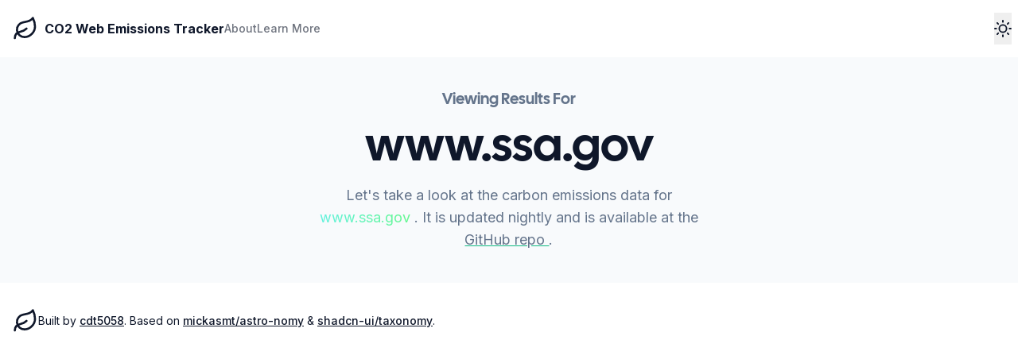

--- FILE ---
content_type: text/html; charset=utf-8
request_url: https://co2.ignitebright.com/site/www.ssa.gov
body_size: 4249
content:
<!DOCTYPE html><html lang="en"> <head><!-- Global Metadata --><meta charset="utf-8"><meta name="viewport" content="width=device-width,initial-scale=1"><meta name="generator" content="Astro v4.16.14"><!-- Favicon Info --><link rel="apple-touch-icon" sizes="180x180" href="/favicons/apple-touch-icon.png"><link rel="icon" type="image/png" sizes="32x32" href="/favicons/favicon-32x32.png"><link rel="icon" type="image/png" sizes="16x16" href="/favicons/favicon-16x16.png"><link rel="manifest" href="/favicons/site.webmanifest"><link rel="mask-icon" href="/favicons/safari-pinned-tab.svg" color="#5bbad5"><meta name="msapplication-TileColor" content="#00a300"><meta name="theme-color" content="#ffffff"><!-- Font preloads --><link rel="preload" href="/fonts/calsans-semibold.woff2" as="font" type="font/woff2" crossorigin><!-- Canonical URL --><link rel="canonical" href="https://co2.ignitebright.com/site/www.ssa.gov.html"><!-- Primary Meta Tags --><title>www.ssa.gov - CO2 Stats</title><meta name="title" content="www.ssa.gov - CO2 Stats"><meta name="description" content="A simple app built to track carbon emissions of popular federal, state, &#38; local government websites over time."><!-- Open Graph / Facebook --><meta name="og:type" content="website"><meta name="og:url" content="https://co2.ignitebright.com/site/www.ssa.gov.html"><meta name="og:title" content="www.ssa.gov - CO2 Stats"><meta name="og:description" content="A simple app built to track carbon emissions of popular federal, state, &#38; local government websites over time."><meta name="og:image" content="https://co2.ignitebright.com/og.jpg"><!-- Twitter --><meta name="twitter:card" content="summary_large_image"><meta name="twitter:site" content="@cdt5058"><meta name="twitter:creator" content="@cdt5058"><meta name="twitter:url" content="https://co2.ignitebright.com/site/www.ssa.gov.html"><meta name="twitter:title" content="www.ssa.gov - CO2 Stats"><meta name="twitter:description" content="A simple app built to track carbon emissions of popular federal, state, &#38; local government websites over time."><meta name="twitter:image" content="https://co2.ignitebright.com/og.jpg"><meta name="twitter:image:alt" content="A screenshot previewing the www.ssa.gov - CO2 Stats website"><!-- Dark mode with prevent flickering flash between navigations --><script>
const setDarkMode = () => {
  const theme = (() => {
    if (
      typeof localStorage !== "undefined" &&
      localStorage.getItem("theme")
    ) {
      return localStorage.getItem("theme");
    }
    if (window.matchMedia("(prefers-color-scheme: dark)").matches) {
      return "dark";
    }
    return "light";
  })();

  if (theme === "light") {
    document.documentElement.classList.remove("dark");
  } else {
    document.documentElement.classList.add("dark");
  }
  window.localStorage.setItem("theme", theme);
};

setDarkMode();
document.addEventListener("astro:after-swap", setDarkMode);
</script><!-- Posthog Analytics --><meta name="astro-view-transitions-enabled" content="true"><meta name="astro-view-transitions-fallback" content="animate"><!-- <link rel="sitemap" href="/sitemap-index.xml" /> --><link rel="stylesheet" href="/_astro/_slug_.tUc2NWi2.css"><script type="module" src="/_astro/hoisted.GXR7pHLd.js"></script></head> <body class="flex flex-col min-h-screen">  <header class="flex items-center h-16 md:h-18 z-50 sticky top-0 bg-background"> <div class="relative container flex items-center justify-between w-full"> <div class="flex items-center gap-6 md:gap-8 lg:gap-10"> <a href="/" class="hidden items-center space-x-2 md:flex"> <svg fill="none" stroke="currentColor" stroke-linecap="round" stroke-linejoin="round" stroke-width="2" class="size-8" viewBox="0 0 24 24" astro-icon="leaf"><path d="M11 20A7 7 0 0 1 9.8 6.1C15.5 5 17 4.48 19 2c1 2 2 4.18 2 8 0 5.5-4.78 10-10 10Z"/><path d="M2 21c0-3 1.85-5.36 5.08-6C9.5 14.52 12 13 13 12"/></svg> <span class="hidden font-bold sm:inline-block"> CO2 Web Emissions Tracker </span> </a> <style>astro-island,astro-slot,astro-static-slot{display:contents}</style><script>(()=>{var e=async t=>{await(await t())()};(self.Astro||(self.Astro={})).load=e;window.dispatchEvent(new Event("astro:load"));})();;(()=>{var A=Object.defineProperty;var g=(i,o,a)=>o in i?A(i,o,{enumerable:!0,configurable:!0,writable:!0,value:a}):i[o]=a;var d=(i,o,a)=>g(i,typeof o!="symbol"?o+"":o,a);{let i={0:t=>m(t),1:t=>a(t),2:t=>new RegExp(t),3:t=>new Date(t),4:t=>new Map(a(t)),5:t=>new Set(a(t)),6:t=>BigInt(t),7:t=>new URL(t),8:t=>new Uint8Array(t),9:t=>new Uint16Array(t),10:t=>new Uint32Array(t),11:t=>1/0*t},o=t=>{let[l,e]=t;return l in i?i[l](e):void 0},a=t=>t.map(o),m=t=>typeof t!="object"||t===null?t:Object.fromEntries(Object.entries(t).map(([l,e])=>[l,o(e)]));class y extends HTMLElement{constructor(){super(...arguments);d(this,"Component");d(this,"hydrator");d(this,"hydrate",async()=>{var b;if(!this.hydrator||!this.isConnected)return;let e=(b=this.parentElement)==null?void 0:b.closest("astro-island[ssr]");if(e){e.addEventListener("astro:hydrate",this.hydrate,{once:!0});return}let c=this.querySelectorAll("astro-slot"),n={},h=this.querySelectorAll("template[data-astro-template]");for(let r of h){let s=r.closest(this.tagName);s!=null&&s.isSameNode(this)&&(n[r.getAttribute("data-astro-template")||"default"]=r.innerHTML,r.remove())}for(let r of c){let s=r.closest(this.tagName);s!=null&&s.isSameNode(this)&&(n[r.getAttribute("name")||"default"]=r.innerHTML)}let p;try{p=this.hasAttribute("props")?m(JSON.parse(this.getAttribute("props"))):{}}catch(r){let s=this.getAttribute("component-url")||"<unknown>",v=this.getAttribute("component-export");throw v&&(s+=` (export ${v})`),console.error(`[hydrate] Error parsing props for component ${s}`,this.getAttribute("props"),r),r}let u;await this.hydrator(this)(this.Component,p,n,{client:this.getAttribute("client")}),this.removeAttribute("ssr"),this.dispatchEvent(new CustomEvent("astro:hydrate"))});d(this,"unmount",()=>{this.isConnected||this.dispatchEvent(new CustomEvent("astro:unmount"))})}disconnectedCallback(){document.removeEventListener("astro:after-swap",this.unmount),document.addEventListener("astro:after-swap",this.unmount,{once:!0})}connectedCallback(){if(!this.hasAttribute("await-children")||document.readyState==="interactive"||document.readyState==="complete")this.childrenConnectedCallback();else{let e=()=>{document.removeEventListener("DOMContentLoaded",e),c.disconnect(),this.childrenConnectedCallback()},c=new MutationObserver(()=>{var n;((n=this.lastChild)==null?void 0:n.nodeType)===Node.COMMENT_NODE&&this.lastChild.nodeValue==="astro:end"&&(this.lastChild.remove(),e())});c.observe(this,{childList:!0}),document.addEventListener("DOMContentLoaded",e)}}async childrenConnectedCallback(){let e=this.getAttribute("before-hydration-url");e&&await import(e),this.start()}async start(){let e=JSON.parse(this.getAttribute("opts")),c=this.getAttribute("client");if(Astro[c]===void 0){window.addEventListener(`astro:${c}`,()=>this.start(),{once:!0});return}try{await Astro[c](async()=>{let n=this.getAttribute("renderer-url"),[h,{default:p}]=await Promise.all([import(this.getAttribute("component-url")),n?import(n):()=>()=>{}]),u=this.getAttribute("component-export")||"default";if(!u.includes("."))this.Component=h[u];else{this.Component=h;for(let f of u.split("."))this.Component=this.Component[f]}return this.hydrator=p,this.hydrate},e,this)}catch(n){console.error(`[astro-island] Error hydrating ${this.getAttribute("component-url")}`,n)}}attributeChangedCallback(){this.hydrate()}}d(y,"observedAttributes",["props"]),customElements.get("astro-island")||customElements.define("astro-island",y)}})();</script><astro-island uid="2rnaL4" prefix="r1" component-url="/_astro/sheet-mobile-nav.CSSuKcjs.js" component-export="SheetMobileNav" renderer-url="/_astro/client.COtfE9P0.js" props="{&quot;mainNavItems&quot;:[1,[[0,{&quot;title&quot;:[0,&quot;About&quot;],&quot;href&quot;:[0,&quot;/about&quot;]}],[0,{&quot;title&quot;:[0,&quot;Learn More&quot;],&quot;href&quot;:[0,&quot;/faq&quot;]}]]],&quot;slot&quot;:[0,&quot;mobile-nav-header&quot;]}" ssr="" client="load" opts="{&quot;name&quot;:&quot;SheetMobileNav&quot;,&quot;value&quot;:true}" await-children=""><button class="inline-flex items-center justify-center rounded-md text-sm font-medium ring-offset-background transition-colors focus-visible:outline-none focus-visible:ring-2 focus-visible:ring-ring focus-visible:ring-offset-2 disabled:pointer-events-none disabled:opacity-50 bg-secondary text-secondary-foreground hover:bg-secondary/80 mr-2 h-8 px-1.5 md:hidden" type="button" aria-haspopup="dialog" aria-expanded="false" aria-controls="radix-:r1R0:" data-state="closed"><svg stroke="currentColor" fill="currentColor" stroke-width="0" viewBox="0 0 20 20" focusable="false" aria-hidden="true" height="20px" width="20px" xmlns="http://www.w3.org/2000/svg" class="size-5"><path fill-rule="evenodd" d="M3 7a1 1 0 011-1h12a1 1 0 110 2H4a1 1 0 01-1-1zM3 13a1 1 0 011-1h12a1 1 0 110 2H4a1 1 0 01-1-1z" clip-rule="evenodd" stroke="currentColor" fill="currentColor" stroke-width="0px"></path></svg><span class="sr-only">Toggle Menu</span></button><!--astro:end--></astro-island> <div class="hidden md:flex"> <nav class="hidden gap-6 md:flex"><a href="/about" class="flex items-center text-lg font-medium transition-colors hover:text-foreground/80 sm:text-sm text-foreground/60">About</a><a href="/faq" class="flex items-center text-lg font-medium transition-colors hover:text-foreground/80 sm:text-sm text-foreground/60">Learn More</a></nav> </div> </div> <!-- logo mobile center --> <div class="absolute top-1/2 left-1/2 -translate-x-4 -translate-y-4 md:hidden"> <a href="/" aria-label="CO2 Web Emissions Tracker Homepage"> <svg fill="none" stroke="currentColor" stroke-linecap="round" stroke-linejoin="round" stroke-width="2" class="size-8" viewBox="0 0 24 24" astro-icon="leaf"><path d="M11 20A7 7 0 0 1 9.8 6.1C15.5 5 17 4.48 19 2c1 2 2 4.18 2 8 0 5.5-4.78 10-10 10Z"/><path d="M2 21c0-3 1.85-5.36 5.08-6C9.5 14.52 12 13 13 12"/></svg> </a> </div> <nav> <astro-island uid="1Kpznx" prefix="r2" component-url="/_astro/theme-toggle.CxFY_v9s.js" component-export="ThemeToggle" renderer-url="/_astro/client.COtfE9P0.js" props="{}" ssr="" client="load" opts="{&quot;name&quot;:&quot;ThemeToggle&quot;,&quot;value&quot;:true}" await-children=""><div></div><!--astro:end--></astro-island> </nav> </div> </header> <main class="">  <section id="data" class="container bg-slate-50 dark:bg-transparent py-4 md:py-6 lg:py-10"> <div class="mx-auto flex max-w-[58rem] flex-col items-center space-y-4 text-center"> <h5 class="font-heading text-lg leading-[1.1] sm:text-xl md:text-xl text-muted-foreground">
Viewing Results For
</h5> <h2 class="font-heading text-3xl leading-[1.1] sm:text-3xl md:text-6xl"> www.ssa.gov </h2> <p class="max-w-[85%] lg:max-w-[55%] leading-normal text-muted-foreground sm:text-lg sm:leading-7 balance-text">
Let's take a look at the carbon emissions data for  <a href="http://www.ssa.gov" class="underline text-gradient_sky-emerald hover:decoration-emerald-500 underline underline-offset-4" target="_blank" rel="noreferrer"> www.ssa.gov </a>. 
        It is updated nightly and is available at the  <a href="https://github.com/ctrimm/co2-emission-tracker" target="_blank" rel="noreferrer" class="decoration-emerald-500 underline underline-offset-4">
GitHub repo
</a>.
</p> </div> </section> <astro-island uid="IKyux" prefix="r0" component-url="/_astro/WebsiteStats.-jiQCHJQ.js" component-export="WebsiteStats" renderer-url="/_astro/client.COtfE9P0.js" props="{&quot;domain&quot;:[0,&quot;www.ssa.gov&quot;]}" ssr="" client="load" opts="{&quot;name&quot;:&quot;WebsiteStats&quot;,&quot;value&quot;:true}" await-children=""><div class="space-y-8"><div class="animate-pulse rounded-md bg-muted"></div></div><!--astro:end--></astro-island>  </main> <footer class=""> <div class="container flex flex-col items-center justify-between gap-4 py-10 md:h-24 md:flex-row md:py-0"> <div class="flex flex-col items-center gap-4 px-8 md:flex-row md:gap-2 md:px-0"> <a href="/" aria-label="CO2 Web Emissions homepage"> <svg fill="none" stroke="currentColor" stroke-linecap="round" stroke-linejoin="round" stroke-width="2" class="size-8" viewBox="0 0 24 24" astro-icon="leaf"><path d="M11 20A7 7 0 0 1 9.8 6.1C15.5 5 17 4.48 19 2c1 2 2 4.18 2 8 0 5.5-4.78 10-10 10Z"/><path d="M2 21c0-3 1.85-5.36 5.08-6C9.5 14.52 12 13 13 12"/></svg></a> <p class="text-center text-sm leading-loose md:text-left balance-text">
Built by  <a href="https://twitter.com/cdt5058" target="_blank" rel="noreferrer" class="font-medium underline underline-offset-4 hover:decoration-emerald-500">
cdt5058</a>. Based on  <a href="https://github.com/mickasmt/astro-nomy" target="_blank" rel="noreferrer" class="font-medium underline underline-offset-4 hover:decoration-emerald-500">
mickasmt/astro-nomy</a> &amp;  <a href="https://github.com/shadcn-ui/taxonomy" target="_blank" rel="noreferrer" class="font-medium underline underline-offset-4 hover:decoration-emerald-500">
shadcn-ui/taxonomy</a>.
</p> </div> </div> </footer>   </body></html>

--- FILE ---
content_type: application/javascript; charset=utf-8
request_url: https://co2.ignitebright.com/_astro/index.lnTzDXfh.js
body_size: 1504
content:
import{r,a as E}from"./index.DRjF_FHU.js";import{j as C}from"./jsx-runtime.s_qdhQ62.js";import{r as P}from"./index.D7yLsxtC.js";import{S as y,u as M}from"./createLucideIcon.BP748u0a.js";function F(t,e){const n=r.createContext(e),o=i=>{const{children:c,...a}=i,d=r.useMemo(()=>a,Object.values(a));return C.jsx(n.Provider,{value:d,children:c})};o.displayName=t+"Provider";function s(i){const c=r.useContext(n);if(c)return c;if(e!==void 0)return e;throw new Error(`\`${i}\` must be used within \`${t}\``)}return[o,s]}function k(t,e=[]){let n=[];function o(i,c){const a=r.createContext(c),d=n.length;n=[...n,c];const u=f=>{const{scope:p,children:l,...v}=f,x=p?.[t]?.[d]||a,S=r.useMemo(()=>v,Object.values(v));return C.jsx(x.Provider,{value:S,children:l})};u.displayName=i+"Provider";function m(f,p){const l=p?.[t]?.[d]||a,v=r.useContext(l);if(v)return v;if(c!==void 0)return c;throw new Error(`\`${f}\` must be used within \`${i}\``)}return[u,m]}const s=()=>{const i=n.map(c=>r.createContext(c));return function(a){const d=a?.[t]||i;return r.useMemo(()=>({[`__scope${t}`]:{...a,[t]:d}}),[a,d])}};return s.scopeName=t,[o,w(s,...e)]}function w(...t){const e=t[0];if(t.length===1)return e;const n=()=>{const o=t.map(s=>({useScope:s(),scopeName:s.scopeName}));return function(i){const c=o.reduce((a,{useScope:d,scopeName:u})=>{const f=d(i)[`__scope${u}`];return{...a,...f}},{});return r.useMemo(()=>({[`__scope${e.scopeName}`]:c}),[c])}};return n.scopeName=e.scopeName,n}function B(t,e,{checkForDefaultPrevented:n=!0}={}){return function(s){if(t?.(s),n===!1||!s.defaultPrevented)return e?.(s)}}function g(t){const e=r.useRef(t);return r.useEffect(()=>{e.current=t}),r.useMemo(()=>(...n)=>e.current?.(...n),[])}function H({prop:t,defaultProp:e,onChange:n=()=>{}}){const[o,s]=A({defaultProp:e,onChange:n}),i=t!==void 0,c=i?t:o,a=g(n),d=r.useCallback(u=>{if(i){const f=typeof u=="function"?u(t):u;f!==t&&a(f)}else s(u)},[i,t,s,a]);return[c,d]}function A({defaultProp:t,onChange:e}){const n=r.useState(t),[o]=n,s=r.useRef(o),i=g(e);return r.useEffect(()=>{s.current!==o&&(i(o),s.current=o)},[o,s,i]),n}var R=["a","button","div","form","h2","h3","img","input","label","li","nav","ol","p","span","svg","ul"],q=R.reduce((t,e)=>{const n=r.forwardRef((o,s)=>{const{asChild:i,...c}=o,a=i?y:e;return typeof window<"u"&&(window[Symbol.for("radix-ui")]=!0),C.jsx(a,{...c,ref:s})});return n.displayName=`Primitive.${e}`,{...t,[e]:n}},{});function z(t,e){t&&P.flushSync(()=>t.dispatchEvent(e))}var h=globalThis?.document?r.useLayoutEffect:()=>{};function O(t,e){return r.useReducer((n,o)=>e[n][o]??n,t)}var b=t=>{const{present:e,children:n}=t,o=T(e),s=typeof n=="function"?n({present:o.isPresent}):r.Children.only(n),i=M(o.ref,I(s));return typeof n=="function"||o.isPresent?r.cloneElement(s,{ref:i}):null};b.displayName="Presence";function T(t){const[e,n]=r.useState(),o=r.useRef({}),s=r.useRef(t),i=r.useRef("none"),c=t?"mounted":"unmounted",[a,d]=O(c,{mounted:{UNMOUNT:"unmounted",ANIMATION_OUT:"unmountSuspended"},unmountSuspended:{MOUNT:"mounted",ANIMATION_END:"unmounted"},unmounted:{MOUNT:"mounted"}});return r.useEffect(()=>{const u=N(o.current);i.current=a==="mounted"?u:"none"},[a]),h(()=>{const u=o.current,m=s.current;if(m!==t){const p=i.current,l=N(u);t?d("MOUNT"):l==="none"||u?.display==="none"?d("UNMOUNT"):d(m&&p!==l?"ANIMATION_OUT":"UNMOUNT"),s.current=t}},[t,d]),h(()=>{if(e){let u;const m=e.ownerDocument.defaultView??window,f=l=>{const x=N(o.current).includes(l.animationName);if(l.target===e&&x&&(d("ANIMATION_END"),!s.current)){const S=e.style.animationFillMode;e.style.animationFillMode="forwards",u=m.setTimeout(()=>{e.style.animationFillMode==="forwards"&&(e.style.animationFillMode=S)})}},p=l=>{l.target===e&&(i.current=N(o.current))};return e.addEventListener("animationstart",p),e.addEventListener("animationcancel",f),e.addEventListener("animationend",f),()=>{m.clearTimeout(u),e.removeEventListener("animationstart",p),e.removeEventListener("animationcancel",f),e.removeEventListener("animationend",f)}}else d("ANIMATION_END")},[e,d]),{isPresent:["mounted","unmountSuspended"].includes(a),ref:r.useCallback(u=>{u&&(o.current=getComputedStyle(u)),n(u)},[])}}function N(t){return t?.animationName||"none"}function I(t){let e=Object.getOwnPropertyDescriptor(t.props,"ref")?.get,n=e&&"isReactWarning"in e&&e.isReactWarning;return n?t.ref:(e=Object.getOwnPropertyDescriptor(t,"ref")?.get,n=e&&"isReactWarning"in e&&e.isReactWarning,n?t.props.ref:t.props.ref||t.ref)}var U=E.useId||(()=>{}),D=0;function G(t){const[e,n]=r.useState(U());return h(()=>{n(o=>o??String(D++))},[t]),e?`radix-${e}`:""}var _=r.createContext(void 0);function J(t){const e=r.useContext(_);return t||e||"ltr"}export{q as P,k as a,H as b,B as c,z as d,G as e,b as f,h as g,J as h,F as i,g as u};


--- FILE ---
content_type: application/javascript; charset=utf-8
request_url: https://co2.ignitebright.com/_astro/theme-toggle.CxFY_v9s.js
body_size: 34820
content:
import{j as L}from"./jsx-runtime.s_qdhQ62.js";import{r as y,R as fs}from"./index.DRjF_FHU.js";function Oi(){const[t,e]=y.useState(!1);return y.useEffect(()=>{e(!0)},[]),t}const ds=y.createContext({transformPagePoint:t=>t,isStatic:!1,reducedMotion:"never"}),te=y.createContext({}),ee=y.createContext(null),ne=typeof document<"u",Be=ne?y.useLayoutEffect:y.useEffect,ms=y.createContext({strict:!1}),je=t=>t.replace(/([a-z])([A-Z])/g,"$1-$2").toLowerCase(),Ii="framerAppearId",ps="data-"+je(Ii);function Ui(t,e,n,s){const{visualElement:i}=y.useContext(te),o=y.useContext(ms),r=y.useContext(ee),a=y.useContext(ds).reducedMotion,l=y.useRef();s=s||o.renderer,!l.current&&s&&(l.current=s(t,{visualState:e,parent:i,props:n,presenceContext:r,blockInitialAnimation:r?r.initial===!1:!1,reducedMotionConfig:a}));const c=l.current;y.useInsertionEffect(()=>{c&&c.update(n,r)});const u=y.useRef(!!(n[ps]&&!window.HandoffComplete));return Be(()=>{c&&(c.render(),u.current&&c.animationState&&c.animationState.animateChanges())}),y.useEffect(()=>{c&&(c.updateFeatures(),!u.current&&c.animationState&&c.animationState.animateChanges(),u.current&&(u.current=!1,window.HandoffComplete=!0))}),c}function pt(t){return t&&typeof t=="object"&&Object.prototype.hasOwnProperty.call(t,"current")}function Ni(t,e,n){return y.useCallback(s=>{s&&t.mount&&t.mount(s),e&&(s?e.mount(s):e.unmount()),n&&(typeof n=="function"?n(s):pt(n)&&(n.current=s))},[e])}function Lt(t){return typeof t=="string"||Array.isArray(t)}function se(t){return t!==null&&typeof t=="object"&&typeof t.start=="function"}const Oe=["animate","whileInView","whileFocus","whileHover","whileTap","whileDrag","exit"],Ie=["initial",...Oe];function ie(t){return se(t.animate)||Ie.some(e=>Lt(t[e]))}function gs(t){return!!(ie(t)||t.variants)}function Wi(t,e){if(ie(t)){const{initial:n,animate:s}=t;return{initial:n===!1||Lt(n)?n:void 0,animate:Lt(s)?s:void 0}}return t.inherit!==!1?e:{}}function Gi(t){const{initial:e,animate:n}=Wi(t,y.useContext(te));return y.useMemo(()=>({initial:e,animate:n}),[ln(e),ln(n)])}function ln(t){return Array.isArray(t)?t.join(" "):t}const cn={animation:["animate","variants","whileHover","whileTap","exit","whileInView","whileFocus","whileDrag"],exit:["exit"],drag:["drag","dragControls"],focus:["whileFocus"],hover:["whileHover","onHoverStart","onHoverEnd"],tap:["whileTap","onTap","onTapStart","onTapCancel"],pan:["onPan","onPanStart","onPanSessionStart","onPanEnd"],inView:["whileInView","onViewportEnter","onViewportLeave"],layout:["layout","layoutId"]},Et={};for(const t in cn)Et[t]={isEnabled:e=>cn[t].some(n=>!!e[n])};function Hi(t){for(const e in t)Et[e]={...Et[e],...t[e]}}const Ue=y.createContext({}),ys=y.createContext({}),$i=Symbol.for("motionComponentSymbol");function zi({preloadedFeatures:t,createVisualElement:e,useRender:n,useVisualState:s,Component:i}){t&&Hi(t);function o(a,l){let c;const u={...y.useContext(ds),...a,layoutId:Ki(a)},{isStatic:h}=u,f=Gi(a),d=s(a,h);if(!h&&ne){f.visualElement=Ui(i,d,u,e);const m=y.useContext(ys),p=y.useContext(ms).strict;f.visualElement&&(c=f.visualElement.loadFeatures(u,p,t,m))}return y.createElement(te.Provider,{value:f},c&&f.visualElement?y.createElement(c,{visualElement:f.visualElement,...u}):null,n(i,a,Ni(d,f.visualElement,l),d,h,f.visualElement))}const r=y.forwardRef(o);return r[$i]=i,r}function Ki({layoutId:t}){const e=y.useContext(Ue).id;return e&&t!==void 0?e+"-"+t:t}function _i(t){function e(s,i={}){return zi(t(s,i))}if(typeof Proxy>"u")return e;const n=new Map;return new Proxy(e,{get:(s,i)=>(n.has(i)||n.set(i,e(i)),n.get(i))})}const Xi=["animate","circle","defs","desc","ellipse","g","image","line","filter","marker","mask","metadata","path","pattern","polygon","polyline","rect","stop","switch","symbol","svg","text","tspan","use","view"];function Ne(t){return typeof t!="string"||t.includes("-")?!1:!!(Xi.indexOf(t)>-1||/[A-Z]/.test(t))}const zt={};function Yi(t){Object.assign(zt,t)}const Ft=["transformPerspective","x","y","z","translateX","translateY","translateZ","scale","scaleX","scaleY","rotate","rotateX","rotateY","rotateZ","skew","skewX","skewY"],ut=new Set(Ft);function vs(t,{layout:e,layoutId:n}){return ut.has(t)||t.startsWith("origin")||(e||n!==void 0)&&(!!zt[t]||t==="opacity")}const I=t=>!!(t&&t.getVelocity),qi={x:"translateX",y:"translateY",z:"translateZ",transformPerspective:"perspective"},Zi=Ft.length;function Qi(t,{enableHardwareAcceleration:e=!0,allowTransformNone:n=!0},s,i){let o="";for(let r=0;r<Zi;r++){const a=Ft[r];if(t[a]!==void 0){const l=qi[a]||a;o+=`${l}(${t[a]}) `}}return e&&!t.z&&(o+="translateZ(0)"),o=o.trim(),i?o=i(t,s?"":o):n&&s&&(o="none"),o}const xs=t=>e=>typeof e=="string"&&e.startsWith(t),Ps=xs("--"),be=xs("var(--"),Ji=/var\s*\(\s*--[\w-]+(\s*,\s*(?:(?:[^)(]|\((?:[^)(]+|\([^)(]*\))*\))*)+)?\s*\)/g,tr=(t,e)=>e&&typeof t=="number"?e.transform(t):t,tt=(t,e,n)=>Math.min(Math.max(n,t),e),ht={test:t=>typeof t=="number",parse:parseFloat,transform:t=>t},wt={...ht,transform:t=>tt(0,1,t)},Ut={...ht,default:1},Mt=t=>Math.round(t*1e5)/1e5,re=/(-)?([\d]*\.?[\d])+/g,Ts=/(#[0-9a-f]{3,8}|(rgb|hsl)a?\((-?[\d\.]+%?[,\s]+){2}(-?[\d\.]+%?)\s*[\,\/]?\s*[\d\.]*%?\))/gi,er=/^(#[0-9a-f]{3,8}|(rgb|hsl)a?\((-?[\d\.]+%?[,\s]+){2}(-?[\d\.]+%?)\s*[\,\/]?\s*[\d\.]*%?\))$/i;function Bt(t){return typeof t=="string"}const jt=t=>({test:e=>Bt(e)&&e.endsWith(t)&&e.split(" ").length===1,parse:parseFloat,transform:e=>`${e}${t}`}),Z=jt("deg"),$=jt("%"),b=jt("px"),nr=jt("vh"),sr=jt("vw"),un={...$,parse:t=>$.parse(t)/100,transform:t=>$.transform(t*100)},hn={...ht,transform:Math.round},bs={borderWidth:b,borderTopWidth:b,borderRightWidth:b,borderBottomWidth:b,borderLeftWidth:b,borderRadius:b,radius:b,borderTopLeftRadius:b,borderTopRightRadius:b,borderBottomRightRadius:b,borderBottomLeftRadius:b,width:b,maxWidth:b,height:b,maxHeight:b,size:b,top:b,right:b,bottom:b,left:b,padding:b,paddingTop:b,paddingRight:b,paddingBottom:b,paddingLeft:b,margin:b,marginTop:b,marginRight:b,marginBottom:b,marginLeft:b,rotate:Z,rotateX:Z,rotateY:Z,rotateZ:Z,scale:Ut,scaleX:Ut,scaleY:Ut,scaleZ:Ut,skew:Z,skewX:Z,skewY:Z,distance:b,translateX:b,translateY:b,translateZ:b,x:b,y:b,z:b,perspective:b,transformPerspective:b,opacity:wt,originX:un,originY:un,originZ:b,zIndex:hn,fillOpacity:wt,strokeOpacity:wt,numOctaves:hn};function We(t,e,n,s){const{style:i,vars:o,transform:r,transformOrigin:a}=t;let l=!1,c=!1,u=!0;for(const h in e){const f=e[h];if(Ps(h)){o[h]=f;continue}const d=bs[h],m=tr(f,d);if(ut.has(h)){if(l=!0,r[h]=m,!u)continue;f!==(d.default||0)&&(u=!1)}else h.startsWith("origin")?(c=!0,a[h]=m):i[h]=m}if(e.transform||(l||s?i.transform=Qi(t.transform,n,u,s):i.transform&&(i.transform="none")),c){const{originX:h="50%",originY:f="50%",originZ:d=0}=a;i.transformOrigin=`${h} ${f} ${d}`}}const Ge=()=>({style:{},transform:{},transformOrigin:{},vars:{}});function Vs(t,e,n){for(const s in e)!I(e[s])&&!vs(s,n)&&(t[s]=e[s])}function ir({transformTemplate:t},e,n){return y.useMemo(()=>{const s=Ge();return We(s,e,{enableHardwareAcceleration:!n},t),Object.assign({},s.vars,s.style)},[e])}function rr(t,e,n){const s=t.style||{},i={};return Vs(i,s,t),Object.assign(i,ir(t,e,n)),t.transformValues?t.transformValues(i):i}function or(t,e,n){const s={},i=rr(t,e,n);return t.drag&&t.dragListener!==!1&&(s.draggable=!1,i.userSelect=i.WebkitUserSelect=i.WebkitTouchCallout="none",i.touchAction=t.drag===!0?"none":`pan-${t.drag==="x"?"y":"x"}`),t.tabIndex===void 0&&(t.onTap||t.onTapStart||t.whileTap)&&(s.tabIndex=0),s.style=i,s}const ar=new Set(["animate","exit","variants","initial","style","values","variants","transition","transformTemplate","transformValues","custom","inherit","onBeforeLayoutMeasure","onAnimationStart","onAnimationComplete","onUpdate","onDragStart","onDrag","onDragEnd","onMeasureDragConstraints","onDirectionLock","onDragTransitionEnd","_dragX","_dragY","onHoverStart","onHoverEnd","onViewportEnter","onViewportLeave","globalTapTarget","ignoreStrict","viewport"]);function Kt(t){return t.startsWith("while")||t.startsWith("drag")&&t!=="draggable"||t.startsWith("layout")||t.startsWith("onTap")||t.startsWith("onPan")||t.startsWith("onLayout")||ar.has(t)}let Ss=t=>!Kt(t);function lr(t){t&&(Ss=e=>e.startsWith("on")?!Kt(e):t(e))}try{lr(require("@emotion/is-prop-valid").default)}catch{}function cr(t,e,n){const s={};for(const i in t)i==="values"&&typeof t.values=="object"||(Ss(i)||n===!0&&Kt(i)||!e&&!Kt(i)||t.draggable&&i.startsWith("onDrag"))&&(s[i]=t[i]);return s}function fn(t,e,n){return typeof t=="string"?t:b.transform(e+n*t)}function ur(t,e,n){const s=fn(e,t.x,t.width),i=fn(n,t.y,t.height);return`${s} ${i}`}const hr={offset:"stroke-dashoffset",array:"stroke-dasharray"},fr={offset:"strokeDashoffset",array:"strokeDasharray"};function dr(t,e,n=1,s=0,i=!0){t.pathLength=1;const o=i?hr:fr;t[o.offset]=b.transform(-s);const r=b.transform(e),a=b.transform(n);t[o.array]=`${r} ${a}`}function He(t,{attrX:e,attrY:n,attrScale:s,originX:i,originY:o,pathLength:r,pathSpacing:a=1,pathOffset:l=0,...c},u,h,f){if(We(t,c,u,f),h){t.style.viewBox&&(t.attrs.viewBox=t.style.viewBox);return}t.attrs=t.style,t.style={};const{attrs:d,style:m,dimensions:p}=t;d.transform&&(p&&(m.transform=d.transform),delete d.transform),p&&(i!==void 0||o!==void 0||m.transform)&&(m.transformOrigin=ur(p,i!==void 0?i:.5,o!==void 0?o:.5)),e!==void 0&&(d.x=e),n!==void 0&&(d.y=n),s!==void 0&&(d.scale=s),r!==void 0&&dr(d,r,a,l,!1)}const Cs=()=>({...Ge(),attrs:{}}),$e=t=>typeof t=="string"&&t.toLowerCase()==="svg";function mr(t,e,n,s){const i=y.useMemo(()=>{const o=Cs();return He(o,e,{enableHardwareAcceleration:!1},$e(s),t.transformTemplate),{...o.attrs,style:{...o.style}}},[e]);if(t.style){const o={};Vs(o,t.style,t),i.style={...o,...i.style}}return i}function pr(t=!1){return(n,s,i,{latestValues:o},r)=>{const l=(Ne(n)?mr:or)(s,o,r,n),u={...cr(s,typeof n=="string",t),...l,ref:i},{children:h}=s,f=y.useMemo(()=>I(h)?h.get():h,[h]);return y.createElement(n,{...u,children:f})}}function As(t,{style:e,vars:n},s,i){Object.assign(t.style,e,i&&i.getProjectionStyles(s));for(const o in n)t.style.setProperty(o,n[o])}const ws=new Set(["baseFrequency","diffuseConstant","kernelMatrix","kernelUnitLength","keySplines","keyTimes","limitingConeAngle","markerHeight","markerWidth","numOctaves","targetX","targetY","surfaceScale","specularConstant","specularExponent","stdDeviation","tableValues","viewBox","gradientTransform","pathLength","startOffset","textLength","lengthAdjust"]);function Ms(t,e,n,s){As(t,e,void 0,s);for(const i in e.attrs)t.setAttribute(ws.has(i)?i:je(i),e.attrs[i])}function ze(t,e){const{style:n}=t,s={};for(const i in n)(I(n[i])||e.style&&I(e.style[i])||vs(i,t))&&(s[i]=n[i]);return s}function Ds(t,e){const n=ze(t,e);for(const s in t)if(I(t[s])||I(e[s])){const i=Ft.indexOf(s)!==-1?"attr"+s.charAt(0).toUpperCase()+s.substring(1):s;n[i]=t[s]}return n}function Ke(t,e,n,s={},i={}){return typeof e=="function"&&(e=e(n!==void 0?n:t.custom,s,i)),typeof e=="string"&&(e=t.variants&&t.variants[e]),typeof e=="function"&&(e=e(n!==void 0?n:t.custom,s,i)),e}function Rs(t){const e=y.useRef(null);return e.current===null&&(e.current=t()),e.current}const _t=t=>Array.isArray(t),gr=t=>!!(t&&typeof t=="object"&&t.mix&&t.toValue),yr=t=>_t(t)?t[t.length-1]||0:t;function Ht(t){const e=I(t)?t.get():t;return gr(e)?e.toValue():e}function vr({scrapeMotionValuesFromProps:t,createRenderState:e,onMount:n},s,i,o){const r={latestValues:xr(s,i,o,t),renderState:e()};return n&&(r.mount=a=>n(s,a,r)),r}const Ls=t=>(e,n)=>{const s=y.useContext(te),i=y.useContext(ee),o=()=>vr(t,e,s,i);return n?o():Rs(o)};function xr(t,e,n,s){const i={},o=s(t,{});for(const f in o)i[f]=Ht(o[f]);let{initial:r,animate:a}=t;const l=ie(t),c=gs(t);e&&c&&!l&&t.inherit!==!1&&(r===void 0&&(r=e.initial),a===void 0&&(a=e.animate));let u=n?n.initial===!1:!1;u=u||r===!1;const h=u?a:r;return h&&typeof h!="boolean"&&!se(h)&&(Array.isArray(h)?h:[h]).forEach(d=>{const m=Ke(t,d);if(!m)return;const{transitionEnd:p,transition:x,...T}=m;for(const v in T){let g=T[v];if(Array.isArray(g)){const P=u?g.length-1:0;g=g[P]}g!==null&&(i[v]=g)}for(const v in p)i[v]=p[v]}),i}const E=t=>t;class dn{constructor(){this.order=[],this.scheduled=new Set}add(e){if(!this.scheduled.has(e))return this.scheduled.add(e),this.order.push(e),!0}remove(e){const n=this.order.indexOf(e);n!==-1&&(this.order.splice(n,1),this.scheduled.delete(e))}clear(){this.order.length=0,this.scheduled.clear()}}function Pr(t){let e=new dn,n=new dn,s=0,i=!1,o=!1;const r=new WeakSet,a={schedule:(l,c=!1,u=!1)=>{const h=u&&i,f=h?e:n;return c&&r.add(l),f.add(l)&&h&&i&&(s=e.order.length),l},cancel:l=>{n.remove(l),r.delete(l)},process:l=>{if(i){o=!0;return}if(i=!0,[e,n]=[n,e],n.clear(),s=e.order.length,s)for(let c=0;c<s;c++){const u=e.order[c];u(l),r.has(u)&&(a.schedule(u),t())}i=!1,o&&(o=!1,a.process(l))}};return a}const Nt=["prepare","read","update","preRender","render","postRender"],Tr=40;function br(t,e){let n=!1,s=!0;const i={delta:0,timestamp:0,isProcessing:!1},o=Nt.reduce((h,f)=>(h[f]=Pr(()=>n=!0),h),{}),r=h=>o[h].process(i),a=()=>{const h=performance.now();n=!1,i.delta=s?1e3/60:Math.max(Math.min(h-i.timestamp,Tr),1),i.timestamp=h,i.isProcessing=!0,Nt.forEach(r),i.isProcessing=!1,n&&e&&(s=!1,t(a))},l=()=>{n=!0,s=!0,i.isProcessing||t(a)};return{schedule:Nt.reduce((h,f)=>{const d=o[f];return h[f]=(m,p=!1,x=!1)=>(n||l(),d.schedule(m,p,x)),h},{}),cancel:h=>Nt.forEach(f=>o[f].cancel(h)),state:i,steps:o}}const{schedule:A,cancel:Y,state:B,steps:ce}=br(typeof requestAnimationFrame<"u"?requestAnimationFrame:E,!0),Vr={useVisualState:Ls({scrapeMotionValuesFromProps:Ds,createRenderState:Cs,onMount:(t,e,{renderState:n,latestValues:s})=>{A.read(()=>{try{n.dimensions=typeof e.getBBox=="function"?e.getBBox():e.getBoundingClientRect()}catch{n.dimensions={x:0,y:0,width:0,height:0}}}),A.render(()=>{He(n,s,{enableHardwareAcceleration:!1},$e(e.tagName),t.transformTemplate),Ms(e,n)})}})},Sr={useVisualState:Ls({scrapeMotionValuesFromProps:ze,createRenderState:Ge})};function Cr(t,{forwardMotionProps:e=!1},n,s){return{...Ne(t)?Vr:Sr,preloadedFeatures:n,useRender:pr(e),createVisualElement:s,Component:t}}function K(t,e,n,s={passive:!0}){return t.addEventListener(e,n,s),()=>t.removeEventListener(e,n)}const Es=t=>t.pointerType==="mouse"?typeof t.button!="number"||t.button<=0:t.isPrimary!==!1;function oe(t,e="page"){return{point:{x:t[e+"X"],y:t[e+"Y"]}}}const Ar=t=>e=>Es(e)&&t(e,oe(e));function _(t,e,n,s){return K(t,e,Ar(n),s)}const wr=(t,e)=>n=>e(t(n)),J=(...t)=>t.reduce(wr);function ks(t){let e=null;return()=>{const n=()=>{e=null};return e===null?(e=t,n):!1}}const mn=ks("dragHorizontal"),pn=ks("dragVertical");function Fs(t){let e=!1;if(t==="y")e=pn();else if(t==="x")e=mn();else{const n=mn(),s=pn();n&&s?e=()=>{n(),s()}:(n&&n(),s&&s())}return e}function Bs(){const t=Fs(!0);return t?(t(),!1):!0}class nt{constructor(e){this.isMounted=!1,this.node=e}update(){}}function gn(t,e){const n="pointer"+(e?"enter":"leave"),s="onHover"+(e?"Start":"End"),i=(o,r)=>{if(o.pointerType==="touch"||Bs())return;const a=t.getProps();t.animationState&&a.whileHover&&t.animationState.setActive("whileHover",e),a[s]&&A.update(()=>a[s](o,r))};return _(t.current,n,i,{passive:!t.getProps()[s]})}class Mr extends nt{mount(){this.unmount=J(gn(this.node,!0),gn(this.node,!1))}unmount(){}}class Dr extends nt{constructor(){super(...arguments),this.isActive=!1}onFocus(){let e=!1;try{e=this.node.current.matches(":focus-visible")}catch{e=!0}!e||!this.node.animationState||(this.node.animationState.setActive("whileFocus",!0),this.isActive=!0)}onBlur(){!this.isActive||!this.node.animationState||(this.node.animationState.setActive("whileFocus",!1),this.isActive=!1)}mount(){this.unmount=J(K(this.node.current,"focus",()=>this.onFocus()),K(this.node.current,"blur",()=>this.onBlur()))}unmount(){}}const js=(t,e)=>e?t===e?!0:js(t,e.parentElement):!1;function ue(t,e){if(!e)return;const n=new PointerEvent("pointer"+t);e(n,oe(n))}class Rr extends nt{constructor(){super(...arguments),this.removeStartListeners=E,this.removeEndListeners=E,this.removeAccessibleListeners=E,this.startPointerPress=(e,n)=>{if(this.isPressing)return;this.removeEndListeners();const s=this.node.getProps(),o=_(window,"pointerup",(a,l)=>{if(!this.checkPressEnd())return;const{onTap:c,onTapCancel:u,globalTapTarget:h}=this.node.getProps();A.update(()=>{!h&&!js(this.node.current,a.target)?u&&u(a,l):c&&c(a,l)})},{passive:!(s.onTap||s.onPointerUp)}),r=_(window,"pointercancel",(a,l)=>this.cancelPress(a,l),{passive:!(s.onTapCancel||s.onPointerCancel)});this.removeEndListeners=J(o,r),this.startPress(e,n)},this.startAccessiblePress=()=>{const e=o=>{if(o.key!=="Enter"||this.isPressing)return;const r=a=>{a.key!=="Enter"||!this.checkPressEnd()||ue("up",(l,c)=>{const{onTap:u}=this.node.getProps();u&&A.update(()=>u(l,c))})};this.removeEndListeners(),this.removeEndListeners=K(this.node.current,"keyup",r),ue("down",(a,l)=>{this.startPress(a,l)})},n=K(this.node.current,"keydown",e),s=()=>{this.isPressing&&ue("cancel",(o,r)=>this.cancelPress(o,r))},i=K(this.node.current,"blur",s);this.removeAccessibleListeners=J(n,i)}}startPress(e,n){this.isPressing=!0;const{onTapStart:s,whileTap:i}=this.node.getProps();i&&this.node.animationState&&this.node.animationState.setActive("whileTap",!0),s&&A.update(()=>s(e,n))}checkPressEnd(){return this.removeEndListeners(),this.isPressing=!1,this.node.getProps().whileTap&&this.node.animationState&&this.node.animationState.setActive("whileTap",!1),!Bs()}cancelPress(e,n){if(!this.checkPressEnd())return;const{onTapCancel:s}=this.node.getProps();s&&A.update(()=>s(e,n))}mount(){const e=this.node.getProps(),n=_(e.globalTapTarget?window:this.node.current,"pointerdown",this.startPointerPress,{passive:!(e.onTapStart||e.onPointerStart)}),s=K(this.node.current,"focus",this.startAccessiblePress);this.removeStartListeners=J(n,s)}unmount(){this.removeStartListeners(),this.removeEndListeners(),this.removeAccessibleListeners()}}const Ve=new WeakMap,he=new WeakMap,Lr=t=>{const e=Ve.get(t.target);e&&e(t)},Er=t=>{t.forEach(Lr)};function kr({root:t,...e}){const n=t||document;he.has(n)||he.set(n,{});const s=he.get(n),i=JSON.stringify(e);return s[i]||(s[i]=new IntersectionObserver(Er,{root:t,...e})),s[i]}function Fr(t,e,n){const s=kr(e);return Ve.set(t,n),s.observe(t),()=>{Ve.delete(t),s.unobserve(t)}}const Br={some:0,all:1};class jr extends nt{constructor(){super(...arguments),this.hasEnteredView=!1,this.isInView=!1}startObserver(){this.unmount();const{viewport:e={}}=this.node.getProps(),{root:n,margin:s,amount:i="some",once:o}=e,r={root:n?n.current:void 0,rootMargin:s,threshold:typeof i=="number"?i:Br[i]},a=l=>{const{isIntersecting:c}=l;if(this.isInView===c||(this.isInView=c,o&&!c&&this.hasEnteredView))return;c&&(this.hasEnteredView=!0),this.node.animationState&&this.node.animationState.setActive("whileInView",c);const{onViewportEnter:u,onViewportLeave:h}=this.node.getProps(),f=c?u:h;f&&f(l)};return Fr(this.node.current,r,a)}mount(){this.startObserver()}update(){if(typeof IntersectionObserver>"u")return;const{props:e,prevProps:n}=this.node;["amount","margin","root"].some(Or(e,n))&&this.startObserver()}unmount(){}}function Or({viewport:t={}},{viewport:e={}}={}){return n=>t[n]!==e[n]}const Ir={inView:{Feature:jr},tap:{Feature:Rr},focus:{Feature:Dr},hover:{Feature:Mr}};function Os(t,e){if(!Array.isArray(e))return!1;const n=e.length;if(n!==t.length)return!1;for(let s=0;s<n;s++)if(e[s]!==t[s])return!1;return!0}function Ur(t){const e={};return t.values.forEach((n,s)=>e[s]=n.get()),e}function Nr(t){const e={};return t.values.forEach((n,s)=>e[s]=n.getVelocity()),e}function ae(t,e,n){const s=t.getProps();return Ke(s,e,n!==void 0?n:s.custom,Ur(t),Nr(t))}let Xt=E;const ct=t=>t*1e3,X=t=>t/1e3,Wr={current:!1},Is=t=>Array.isArray(t)&&typeof t[0]=="number";function Us(t){return!!(!t||typeof t=="string"&&Ns[t]||Is(t)||Array.isArray(t)&&t.every(Us))}const At=([t,e,n,s])=>`cubic-bezier(${t}, ${e}, ${n}, ${s})`,Ns={linear:"linear",ease:"ease",easeIn:"ease-in",easeOut:"ease-out",easeInOut:"ease-in-out",circIn:At([0,.65,.55,1]),circOut:At([.55,0,1,.45]),backIn:At([.31,.01,.66,-.59]),backOut:At([.33,1.53,.69,.99])};function Ws(t){if(t)return Is(t)?At(t):Array.isArray(t)?t.map(Ws):Ns[t]}function Gr(t,e,n,{delay:s=0,duration:i,repeat:o=0,repeatType:r="loop",ease:a,times:l}={}){const c={[e]:n};l&&(c.offset=l);const u=Ws(a);return Array.isArray(u)&&(c.easing=u),t.animate(c,{delay:s,duration:i,easing:Array.isArray(u)?"linear":u,fill:"both",iterations:o+1,direction:r==="reverse"?"alternate":"normal"})}function Hr(t,{repeat:e,repeatType:n="loop"}){const s=e&&n!=="loop"&&e%2===1?0:t.length-1;return t[s]}const Gs=(t,e,n)=>(((1-3*n+3*e)*t+(3*n-6*e))*t+3*e)*t,$r=1e-7,zr=12;function Kr(t,e,n,s,i){let o,r,a=0;do r=e+(n-e)/2,o=Gs(r,s,i)-t,o>0?n=r:e=r;while(Math.abs(o)>$r&&++a<zr);return r}function Ot(t,e,n,s){if(t===e&&n===s)return E;const i=o=>Kr(o,0,1,t,n);return o=>o===0||o===1?o:Gs(i(o),e,s)}const _r=Ot(.42,0,1,1),Xr=Ot(0,0,.58,1),Hs=Ot(.42,0,.58,1),Yr=t=>Array.isArray(t)&&typeof t[0]!="number",$s=t=>e=>e<=.5?t(2*e)/2:(2-t(2*(1-e)))/2,zs=t=>e=>1-t(1-e),_e=t=>1-Math.sin(Math.acos(t)),Ks=zs(_e),qr=$s(_e),_s=Ot(.33,1.53,.69,.99),Xe=zs(_s),Zr=$s(Xe),Qr=t=>(t*=2)<1?.5*Xe(t):.5*(2-Math.pow(2,-10*(t-1))),yn={linear:E,easeIn:_r,easeInOut:Hs,easeOut:Xr,circIn:_e,circInOut:qr,circOut:Ks,backIn:Xe,backInOut:Zr,backOut:_s,anticipate:Qr},vn=t=>{if(Array.isArray(t)){Xt(t.length===4);const[e,n,s,i]=t;return Ot(e,n,s,i)}else if(typeof t=="string")return Xt(yn[t]!==void 0),yn[t];return t},Ye=(t,e)=>n=>!!(Bt(n)&&er.test(n)&&n.startsWith(t)||e&&Object.prototype.hasOwnProperty.call(n,e)),Xs=(t,e,n)=>s=>{if(!Bt(s))return s;const[i,o,r,a]=s.match(re);return{[t]:parseFloat(i),[e]:parseFloat(o),[n]:parseFloat(r),alpha:a!==void 0?parseFloat(a):1}},Jr=t=>tt(0,255,t),fe={...ht,transform:t=>Math.round(Jr(t))},lt={test:Ye("rgb","red"),parse:Xs("red","green","blue"),transform:({red:t,green:e,blue:n,alpha:s=1})=>"rgba("+fe.transform(t)+", "+fe.transform(e)+", "+fe.transform(n)+", "+Mt(wt.transform(s))+")"};function to(t){let e="",n="",s="",i="";return t.length>5?(e=t.substring(1,3),n=t.substring(3,5),s=t.substring(5,7),i=t.substring(7,9)):(e=t.substring(1,2),n=t.substring(2,3),s=t.substring(3,4),i=t.substring(4,5),e+=e,n+=n,s+=s,i+=i),{red:parseInt(e,16),green:parseInt(n,16),blue:parseInt(s,16),alpha:i?parseInt(i,16)/255:1}}const Se={test:Ye("#"),parse:to,transform:lt.transform},gt={test:Ye("hsl","hue"),parse:Xs("hue","saturation","lightness"),transform:({hue:t,saturation:e,lightness:n,alpha:s=1})=>"hsla("+Math.round(t)+", "+$.transform(Mt(e))+", "+$.transform(Mt(n))+", "+Mt(wt.transform(s))+")"},O={test:t=>lt.test(t)||Se.test(t)||gt.test(t),parse:t=>lt.test(t)?lt.parse(t):gt.test(t)?gt.parse(t):Se.parse(t),transform:t=>Bt(t)?t:t.hasOwnProperty("red")?lt.transform(t):gt.transform(t)},R=(t,e,n)=>-n*t+n*e+t;function de(t,e,n){return n<0&&(n+=1),n>1&&(n-=1),n<1/6?t+(e-t)*6*n:n<1/2?e:n<2/3?t+(e-t)*(2/3-n)*6:t}function eo({hue:t,saturation:e,lightness:n,alpha:s}){t/=360,e/=100,n/=100;let i=0,o=0,r=0;if(!e)i=o=r=n;else{const a=n<.5?n*(1+e):n+e-n*e,l=2*n-a;i=de(l,a,t+1/3),o=de(l,a,t),r=de(l,a,t-1/3)}return{red:Math.round(i*255),green:Math.round(o*255),blue:Math.round(r*255),alpha:s}}const me=(t,e,n)=>{const s=t*t;return Math.sqrt(Math.max(0,n*(e*e-s)+s))},no=[Se,lt,gt],so=t=>no.find(e=>e.test(t));function xn(t){const e=so(t);let n=e.parse(t);return e===gt&&(n=eo(n)),n}const Ys=(t,e)=>{const n=xn(t),s=xn(e),i={...n};return o=>(i.red=me(n.red,s.red,o),i.green=me(n.green,s.green,o),i.blue=me(n.blue,s.blue,o),i.alpha=R(n.alpha,s.alpha,o),lt.transform(i))};function io(t){var e,n;return isNaN(t)&&Bt(t)&&(((e=t.match(re))===null||e===void 0?void 0:e.length)||0)+(((n=t.match(Ts))===null||n===void 0?void 0:n.length)||0)>0}const qs={regex:Ji,countKey:"Vars",token:"${v}",parse:E},Zs={regex:Ts,countKey:"Colors",token:"${c}",parse:O.parse},Qs={regex:re,countKey:"Numbers",token:"${n}",parse:ht.parse};function pe(t,{regex:e,countKey:n,token:s,parse:i}){const o=t.tokenised.match(e);o&&(t["num"+n]=o.length,t.tokenised=t.tokenised.replace(e,s),t.values.push(...o.map(i)))}function Yt(t){const e=t.toString(),n={value:e,tokenised:e,values:[],numVars:0,numColors:0,numNumbers:0};return n.value.includes("var(--")&&pe(n,qs),pe(n,Zs),pe(n,Qs),n}function Js(t){return Yt(t).values}function ti(t){const{values:e,numColors:n,numVars:s,tokenised:i}=Yt(t),o=e.length;return r=>{let a=i;for(let l=0;l<o;l++)l<s?a=a.replace(qs.token,r[l]):l<s+n?a=a.replace(Zs.token,O.transform(r[l])):a=a.replace(Qs.token,Mt(r[l]));return a}}const ro=t=>typeof t=="number"?0:t;function oo(t){const e=Js(t);return ti(t)(e.map(ro))}const et={test:io,parse:Js,createTransformer:ti,getAnimatableNone:oo},ei=(t,e)=>n=>`${n>0?e:t}`;function ni(t,e){return typeof t=="number"?n=>R(t,e,n):O.test(t)?Ys(t,e):t.startsWith("var(")?ei(t,e):ii(t,e)}const si=(t,e)=>{const n=[...t],s=n.length,i=t.map((o,r)=>ni(o,e[r]));return o=>{for(let r=0;r<s;r++)n[r]=i[r](o);return n}},ao=(t,e)=>{const n={...t,...e},s={};for(const i in n)t[i]!==void 0&&e[i]!==void 0&&(s[i]=ni(t[i],e[i]));return i=>{for(const o in s)n[o]=s[o](i);return n}},ii=(t,e)=>{const n=et.createTransformer(e),s=Yt(t),i=Yt(e);return s.numVars===i.numVars&&s.numColors===i.numColors&&s.numNumbers>=i.numNumbers?J(si(s.values,i.values),n):ei(t,e)},kt=(t,e,n)=>{const s=e-t;return s===0?1:(n-t)/s},Pn=(t,e)=>n=>R(t,e,n);function lo(t){return typeof t=="number"?Pn:typeof t=="string"?O.test(t)?Ys:ii:Array.isArray(t)?si:typeof t=="object"?ao:Pn}function co(t,e,n){const s=[],i=n||lo(t[0]),o=t.length-1;for(let r=0;r<o;r++){let a=i(t[r],t[r+1]);if(e){const l=Array.isArray(e)?e[r]||E:e;a=J(l,a)}s.push(a)}return s}function ri(t,e,{clamp:n=!0,ease:s,mixer:i}={}){const o=t.length;if(Xt(o===e.length),o===1)return()=>e[0];t[0]>t[o-1]&&(t=[...t].reverse(),e=[...e].reverse());const r=co(e,s,i),a=r.length,l=c=>{let u=0;if(a>1)for(;u<t.length-2&&!(c<t[u+1]);u++);const h=kt(t[u],t[u+1],c);return r[u](h)};return n?c=>l(tt(t[0],t[o-1],c)):l}function uo(t,e){const n=t[t.length-1];for(let s=1;s<=e;s++){const i=kt(0,e,s);t.push(R(n,1,i))}}function ho(t){const e=[0];return uo(e,t.length-1),e}function fo(t,e){return t.map(n=>n*e)}function mo(t,e){return t.map(()=>e||Hs).splice(0,t.length-1)}function qt({duration:t=300,keyframes:e,times:n,ease:s="easeInOut"}){const i=Yr(s)?s.map(vn):vn(s),o={done:!1,value:e[0]},r=fo(n&&n.length===e.length?n:ho(e),t),a=ri(r,e,{ease:Array.isArray(i)?i:mo(e,i)});return{calculatedDuration:t,next:l=>(o.value=a(l),o.done=l>=t,o)}}function oi(t,e){return e?t*(1e3/e):0}const po=5;function ai(t,e,n){const s=Math.max(e-po,0);return oi(n-t(s),e-s)}const ge=.001,go=.01,yo=10,vo=.05,xo=1;function Po({duration:t=800,bounce:e=.25,velocity:n=0,mass:s=1}){let i,o,r=1-e;r=tt(vo,xo,r),t=tt(go,yo,X(t)),r<1?(i=c=>{const u=c*r,h=u*t,f=u-n,d=Ce(c,r),m=Math.exp(-h);return ge-f/d*m},o=c=>{const h=c*r*t,f=h*n+n,d=Math.pow(r,2)*Math.pow(c,2)*t,m=Math.exp(-h),p=Ce(Math.pow(c,2),r);return(-i(c)+ge>0?-1:1)*((f-d)*m)/p}):(i=c=>{const u=Math.exp(-c*t),h=(c-n)*t+1;return-ge+u*h},o=c=>{const u=Math.exp(-c*t),h=(n-c)*(t*t);return u*h});const a=5/t,l=bo(i,o,a);if(t=ct(t),isNaN(l))return{stiffness:100,damping:10,duration:t};{const c=Math.pow(l,2)*s;return{stiffness:c,damping:r*2*Math.sqrt(s*c),duration:t}}}const To=12;function bo(t,e,n){let s=n;for(let i=1;i<To;i++)s=s-t(s)/e(s);return s}function Ce(t,e){return t*Math.sqrt(1-e*e)}const Vo=["duration","bounce"],So=["stiffness","damping","mass"];function Tn(t,e){return e.some(n=>t[n]!==void 0)}function Co(t){let e={velocity:0,stiffness:100,damping:10,mass:1,isResolvedFromDuration:!1,...t};if(!Tn(t,So)&&Tn(t,Vo)){const n=Po(t);e={...e,...n,mass:1},e.isResolvedFromDuration=!0}return e}function li({keyframes:t,restDelta:e,restSpeed:n,...s}){const i=t[0],o=t[t.length-1],r={done:!1,value:i},{stiffness:a,damping:l,mass:c,duration:u,velocity:h,isResolvedFromDuration:f}=Co({...s,velocity:-X(s.velocity||0)}),d=h||0,m=l/(2*Math.sqrt(a*c)),p=o-i,x=X(Math.sqrt(a/c)),T=Math.abs(p)<5;n||(n=T?.01:2),e||(e=T?.005:.5);let v;if(m<1){const g=Ce(x,m);v=P=>{const V=Math.exp(-m*x*P);return o-V*((d+m*x*p)/g*Math.sin(g*P)+p*Math.cos(g*P))}}else if(m===1)v=g=>o-Math.exp(-x*g)*(p+(d+x*p)*g);else{const g=x*Math.sqrt(m*m-1);v=P=>{const V=Math.exp(-m*x*P),w=Math.min(g*P,300);return o-V*((d+m*x*p)*Math.sinh(w)+g*p*Math.cosh(w))/g}}return{calculatedDuration:f&&u||null,next:g=>{const P=v(g);if(f)r.done=g>=u;else{let V=d;g!==0&&(m<1?V=ai(v,g,P):V=0);const w=Math.abs(V)<=n,M=Math.abs(o-P)<=e;r.done=w&&M}return r.value=r.done?o:P,r}}}function bn({keyframes:t,velocity:e=0,power:n=.8,timeConstant:s=325,bounceDamping:i=10,bounceStiffness:o=500,modifyTarget:r,min:a,max:l,restDelta:c=.5,restSpeed:u}){const h=t[0],f={done:!1,value:h},d=S=>a!==void 0&&S<a||l!==void 0&&S>l,m=S=>a===void 0?l:l===void 0||Math.abs(a-S)<Math.abs(l-S)?a:l;let p=n*e;const x=h+p,T=r===void 0?x:r(x);T!==x&&(p=T-h);const v=S=>-p*Math.exp(-S/s),g=S=>T+v(S),P=S=>{const C=v(S),N=g(S);f.done=Math.abs(C)<=c,f.value=f.done?T:N};let V,w;const M=S=>{d(f.value)&&(V=S,w=li({keyframes:[f.value,m(f.value)],velocity:ai(g,S,f.value),damping:i,stiffness:o,restDelta:c,restSpeed:u}))};return M(0),{calculatedDuration:null,next:S=>{let C=!1;return!w&&V===void 0&&(C=!0,P(S),M(S)),V!==void 0&&S>V?w.next(S-V):(!C&&P(S),f)}}}const Ao=t=>{const e=({timestamp:n})=>t(n);return{start:()=>A.update(e,!0),stop:()=>Y(e),now:()=>B.isProcessing?B.timestamp:performance.now()}},Vn=2e4;function Sn(t){let e=0;const n=50;let s=t.next(e);for(;!s.done&&e<Vn;)e+=n,s=t.next(e);return e>=Vn?1/0:e}const wo={decay:bn,inertia:bn,tween:qt,keyframes:qt,spring:li};function Zt({autoplay:t=!0,delay:e=0,driver:n=Ao,keyframes:s,type:i="keyframes",repeat:o=0,repeatDelay:r=0,repeatType:a="loop",onPlay:l,onStop:c,onComplete:u,onUpdate:h,...f}){let d=1,m=!1,p,x;const T=()=>{x=new Promise(D=>{p=D})};T();let v;const g=wo[i]||qt;let P;g!==qt&&typeof s[0]!="number"&&(P=ri([0,100],s,{clamp:!1}),s=[0,100]);const V=g({...f,keyframes:s});let w;a==="mirror"&&(w=g({...f,keyframes:[...s].reverse(),velocity:-(f.velocity||0)}));let M="idle",S=null,C=null,N=null;V.calculatedDuration===null&&o&&(V.calculatedDuration=Sn(V));const{calculatedDuration:ft}=V;let H=1/0,z=1/0;ft!==null&&(H=ft+r,z=H*(o+1)-r);let j=0;const dt=D=>{if(C===null)return;d>0&&(C=Math.min(C,D)),d<0&&(C=Math.min(D-z/d,C)),S!==null?j=S:j=Math.round(D-C)*d;const bt=j-e*(d>=0?1:-1),sn=d>=0?bt<0:bt>z;j=Math.max(bt,0),M==="finished"&&S===null&&(j=z);let rn=j,on=V;if(o){const le=Math.min(j,z)/H;let It=Math.floor(le),st=le%1;!st&&le>=1&&(st=1),st===1&&It--,It=Math.min(It,o+1),!!(It%2)&&(a==="reverse"?(st=1-st,r&&(st-=r/H)):a==="mirror"&&(on=w)),rn=tt(0,1,st)*H}const Vt=sn?{done:!1,value:s[0]}:on.next(rn);P&&(Vt.value=P(Vt.value));let{done:an}=Vt;!sn&&ft!==null&&(an=d>=0?j>=z:j<=0);const ji=S===null&&(M==="finished"||M==="running"&&an);return h&&h(Vt.value),ji&&Tt(),Vt},F=()=>{v&&v.stop(),v=void 0},q=()=>{M="idle",F(),p(),T(),C=N=null},Tt=()=>{M="finished",u&&u(),F(),p()},mt=()=>{if(m)return;v||(v=n(dt));const D=v.now();l&&l(),S!==null?C=D-S:(!C||M==="finished")&&(C=D),M==="finished"&&T(),N=C,S=null,M="running",v.start()};t&&mt();const nn={then(D,bt){return x.then(D,bt)},get time(){return X(j)},set time(D){D=ct(D),j=D,S!==null||!v||d===0?S=D:C=v.now()-D/d},get duration(){const D=V.calculatedDuration===null?Sn(V):V.calculatedDuration;return X(D)},get speed(){return d},set speed(D){D===d||!v||(d=D,nn.time=X(j))},get state(){return M},play:mt,pause:()=>{M="paused",S=j},stop:()=>{m=!0,M!=="idle"&&(M="idle",c&&c(),q())},cancel:()=>{N!==null&&dt(N),q()},complete:()=>{M="finished"},sample:D=>(C=0,dt(D))};return nn}function Mo(t){let e;return()=>(e===void 0&&(e=t()),e)}const Do=Mo(()=>Object.hasOwnProperty.call(Element.prototype,"animate")),Ro=new Set(["opacity","clipPath","filter","transform","backgroundColor"]),Wt=10,Lo=2e4,Eo=(t,e)=>e.type==="spring"||t==="backgroundColor"||!Us(e.ease);function ko(t,e,{onUpdate:n,onComplete:s,...i}){if(!(Do()&&Ro.has(e)&&!i.repeatDelay&&i.repeatType!=="mirror"&&i.damping!==0&&i.type!=="inertia"))return!1;let r=!1,a,l,c=!1;const u=()=>{l=new Promise(g=>{a=g})};u();let{keyframes:h,duration:f=300,ease:d,times:m}=i;if(Eo(e,i)){const g=Zt({...i,repeat:0,delay:0});let P={done:!1,value:h[0]};const V=[];let w=0;for(;!P.done&&w<Lo;)P=g.sample(w),V.push(P.value),w+=Wt;m=void 0,h=V,f=w-Wt,d="linear"}const p=Gr(t.owner.current,e,h,{...i,duration:f,ease:d,times:m}),x=()=>{c=!1,p.cancel()},T=()=>{c=!0,A.update(x),a(),u()};return p.onfinish=()=>{c||(t.set(Hr(h,i)),s&&s(),T())},{then(g,P){return l.then(g,P)},attachTimeline(g){return p.timeline=g,p.onfinish=null,E},get time(){return X(p.currentTime||0)},set time(g){p.currentTime=ct(g)},get speed(){return p.playbackRate},set speed(g){p.playbackRate=g},get duration(){return X(f)},play:()=>{r||(p.play(),Y(x))},pause:()=>p.pause(),stop:()=>{if(r=!0,p.playState==="idle")return;const{currentTime:g}=p;if(g){const P=Zt({...i,autoplay:!1});t.setWithVelocity(P.sample(g-Wt).value,P.sample(g).value,Wt)}T()},complete:()=>{c||p.finish()},cancel:T}}function Fo({keyframes:t,delay:e,onUpdate:n,onComplete:s}){const i=()=>(n&&n(t[t.length-1]),s&&s(),{time:0,speed:1,duration:0,play:E,pause:E,stop:E,then:o=>(o(),Promise.resolve()),cancel:E,complete:E});return e?Zt({keyframes:[0,1],duration:0,delay:e,onComplete:i}):i()}const Bo={type:"spring",stiffness:500,damping:25,restSpeed:10},jo=t=>({type:"spring",stiffness:550,damping:t===0?2*Math.sqrt(550):30,restSpeed:10}),Oo={type:"keyframes",duration:.8},Io={type:"keyframes",ease:[.25,.1,.35,1],duration:.3},Uo=(t,{keyframes:e})=>e.length>2?Oo:ut.has(t)?t.startsWith("scale")?jo(e[1]):Bo:Io,Ae=(t,e)=>t==="zIndex"?!1:!!(typeof e=="number"||Array.isArray(e)||typeof e=="string"&&(et.test(e)||e==="0")&&!e.startsWith("url(")),No=new Set(["brightness","contrast","saturate","opacity"]);function Wo(t){const[e,n]=t.slice(0,-1).split("(");if(e==="drop-shadow")return t;const[s]=n.match(re)||[];if(!s)return t;const i=n.replace(s,"");let o=No.has(e)?1:0;return s!==n&&(o*=100),e+"("+o+i+")"}const Go=/([a-z-]*)\(.*?\)/g,we={...et,getAnimatableNone:t=>{const e=t.match(Go);return e?e.map(Wo).join(" "):t}},Ho={...bs,color:O,backgroundColor:O,outlineColor:O,fill:O,stroke:O,borderColor:O,borderTopColor:O,borderRightColor:O,borderBottomColor:O,borderLeftColor:O,filter:we,WebkitFilter:we},qe=t=>Ho[t];function ci(t,e){let n=qe(t);return n!==we&&(n=et),n.getAnimatableNone?n.getAnimatableNone(e):void 0}const ui=t=>/^0[^.\s]+$/.test(t);function $o(t){if(typeof t=="number")return t===0;if(t!==null)return t==="none"||t==="0"||ui(t)}function zo(t,e,n,s){const i=Ae(e,n);let o;Array.isArray(n)?o=[...n]:o=[null,n];const r=s.from!==void 0?s.from:t.get();let a;const l=[];for(let c=0;c<o.length;c++)o[c]===null&&(o[c]=c===0?r:o[c-1]),$o(o[c])&&l.push(c),typeof o[c]=="string"&&o[c]!=="none"&&o[c]!=="0"&&(a=o[c]);if(i&&l.length&&a)for(let c=0;c<l.length;c++){const u=l[c];o[u]=ci(e,a)}return o}function Ko({when:t,delay:e,delayChildren:n,staggerChildren:s,staggerDirection:i,repeat:o,repeatType:r,repeatDelay:a,from:l,elapsed:c,...u}){return!!Object.keys(u).length}function Ze(t,e){return t[e]||t.default||t}const _o={skipAnimations:!1},Qe=(t,e,n,s={})=>i=>{const o=Ze(s,t)||{},r=o.delay||s.delay||0;let{elapsed:a=0}=s;a=a-ct(r);const l=zo(e,t,n,o),c=l[0],u=l[l.length-1],h=Ae(t,c),f=Ae(t,u);let d={keyframes:l,velocity:e.getVelocity(),ease:"easeOut",...o,delay:-a,onUpdate:m=>{e.set(m),o.onUpdate&&o.onUpdate(m)},onComplete:()=>{i(),o.onComplete&&o.onComplete()}};if(Ko(o)||(d={...d,...Uo(t,d)}),d.duration&&(d.duration=ct(d.duration)),d.repeatDelay&&(d.repeatDelay=ct(d.repeatDelay)),!h||!f||Wr.current||o.type===!1||_o.skipAnimations)return Fo(d);if(!s.isHandoff&&e.owner&&e.owner.current instanceof HTMLElement&&!e.owner.getProps().onUpdate){const m=ko(e,t,d);if(m)return m}return Zt(d)};function Qt(t){return!!(I(t)&&t.add)}const hi=t=>/^\-?\d*\.?\d+$/.test(t);function Je(t,e){t.indexOf(e)===-1&&t.push(e)}function tn(t,e){const n=t.indexOf(e);n>-1&&t.splice(n,1)}class en{constructor(){this.subscriptions=[]}add(e){return Je(this.subscriptions,e),()=>tn(this.subscriptions,e)}notify(e,n,s){const i=this.subscriptions.length;if(i)if(i===1)this.subscriptions[0](e,n,s);else for(let o=0;o<i;o++){const r=this.subscriptions[o];r&&r(e,n,s)}}getSize(){return this.subscriptions.length}clear(){this.subscriptions.length=0}}const Xo=t=>!isNaN(parseFloat(t));class Yo{constructor(e,n={}){this.version="10.18.0",this.timeDelta=0,this.lastUpdated=0,this.canTrackVelocity=!1,this.events={},this.updateAndNotify=(s,i=!0)=>{this.prev=this.current,this.current=s;const{delta:o,timestamp:r}=B;this.lastUpdated!==r&&(this.timeDelta=o,this.lastUpdated=r,A.postRender(this.scheduleVelocityCheck)),this.prev!==this.current&&this.events.change&&this.events.change.notify(this.current),this.events.velocityChange&&this.events.velocityChange.notify(this.getVelocity()),i&&this.events.renderRequest&&this.events.renderRequest.notify(this.current)},this.scheduleVelocityCheck=()=>A.postRender(this.velocityCheck),this.velocityCheck=({timestamp:s})=>{s!==this.lastUpdated&&(this.prev=this.current,this.events.velocityChange&&this.events.velocityChange.notify(this.getVelocity()))},this.hasAnimated=!1,this.prev=this.current=e,this.canTrackVelocity=Xo(this.current),this.owner=n.owner}onChange(e){return this.on("change",e)}on(e,n){this.events[e]||(this.events[e]=new en);const s=this.events[e].add(n);return e==="change"?()=>{s(),A.read(()=>{this.events.change.getSize()||this.stop()})}:s}clearListeners(){for(const e in this.events)this.events[e].clear()}attach(e,n){this.passiveEffect=e,this.stopPassiveEffect=n}set(e,n=!0){!n||!this.passiveEffect?this.updateAndNotify(e,n):this.passiveEffect(e,this.updateAndNotify)}setWithVelocity(e,n,s){this.set(n),this.prev=e,this.timeDelta=s}jump(e){this.updateAndNotify(e),this.prev=e,this.stop(),this.stopPassiveEffect&&this.stopPassiveEffect()}get(){return this.current}getPrevious(){return this.prev}getVelocity(){return this.canTrackVelocity?oi(parseFloat(this.current)-parseFloat(this.prev),this.timeDelta):0}start(e){return this.stop(),new Promise(n=>{this.hasAnimated=!0,this.animation=e(n),this.events.animationStart&&this.events.animationStart.notify()}).then(()=>{this.events.animationComplete&&this.events.animationComplete.notify(),this.clearAnimation()})}stop(){this.animation&&(this.animation.stop(),this.events.animationCancel&&this.events.animationCancel.notify()),this.clearAnimation()}isAnimating(){return!!this.animation}clearAnimation(){delete this.animation}destroy(){this.clearListeners(),this.stop(),this.stopPassiveEffect&&this.stopPassiveEffect()}}function xt(t,e){return new Yo(t,e)}const fi=t=>e=>e.test(t),qo={test:t=>t==="auto",parse:t=>t},di=[ht,b,$,Z,sr,nr,qo],St=t=>di.find(fi(t)),Zo=[...di,O,et],Qo=t=>Zo.find(fi(t));function Jo(t,e,n){t.hasValue(e)?t.getValue(e).set(n):t.addValue(e,xt(n))}function ta(t,e){const n=ae(t,e);let{transitionEnd:s={},transition:i={},...o}=n?t.makeTargetAnimatable(n,!1):{};o={...o,...s};for(const r in o){const a=yr(o[r]);Jo(t,r,a)}}function ea(t,e,n){var s,i;const o=Object.keys(e).filter(a=>!t.hasValue(a)),r=o.length;if(r)for(let a=0;a<r;a++){const l=o[a],c=e[l];let u=null;Array.isArray(c)&&(u=c[0]),u===null&&(u=(i=(s=n[l])!==null&&s!==void 0?s:t.readValue(l))!==null&&i!==void 0?i:e[l]),u!=null&&(typeof u=="string"&&(hi(u)||ui(u))?u=parseFloat(u):!Qo(u)&&et.test(c)&&(u=ci(l,c)),t.addValue(l,xt(u,{owner:t})),n[l]===void 0&&(n[l]=u),u!==null&&t.setBaseTarget(l,u))}}function na(t,e){return e?(e[t]||e.default||e).from:void 0}function sa(t,e,n){const s={};for(const i in t){const o=na(i,e);if(o!==void 0)s[i]=o;else{const r=n.getValue(i);r&&(s[i]=r.get())}}return s}function ia({protectedKeys:t,needsAnimating:e},n){const s=t.hasOwnProperty(n)&&e[n]!==!0;return e[n]=!1,s}function ra(t,e){const n=t.get();if(Array.isArray(e)){for(let s=0;s<e.length;s++)if(e[s]!==n)return!0}else return n!==e}function mi(t,e,{delay:n=0,transitionOverride:s,type:i}={}){let{transition:o=t.getDefaultTransition(),transitionEnd:r,...a}=t.makeTargetAnimatable(e);const l=t.getValue("willChange");s&&(o=s);const c=[],u=i&&t.animationState&&t.animationState.getState()[i];for(const h in a){const f=t.getValue(h),d=a[h];if(!f||d===void 0||u&&ia(u,h))continue;const m={delay:n,elapsed:0,...Ze(o||{},h)};if(window.HandoffAppearAnimations){const T=t.getProps()[ps];if(T){const v=window.HandoffAppearAnimations(T,h,f,A);v!==null&&(m.elapsed=v,m.isHandoff=!0)}}let p=!m.isHandoff&&!ra(f,d);if(m.type==="spring"&&(f.getVelocity()||m.velocity)&&(p=!1),f.animation&&(p=!1),p)continue;f.start(Qe(h,f,d,t.shouldReduceMotion&&ut.has(h)?{type:!1}:m));const x=f.animation;Qt(l)&&(l.add(h),x.then(()=>l.remove(h))),c.push(x)}return r&&Promise.all(c).then(()=>{r&&ta(t,r)}),c}function Me(t,e,n={}){const s=ae(t,e,n.custom);let{transition:i=t.getDefaultTransition()||{}}=s||{};n.transitionOverride&&(i=n.transitionOverride);const o=s?()=>Promise.all(mi(t,s,n)):()=>Promise.resolve(),r=t.variantChildren&&t.variantChildren.size?(l=0)=>{const{delayChildren:c=0,staggerChildren:u,staggerDirection:h}=i;return oa(t,e,c+l,u,h,n)}:()=>Promise.resolve(),{when:a}=i;if(a){const[l,c]=a==="beforeChildren"?[o,r]:[r,o];return l().then(()=>c())}else return Promise.all([o(),r(n.delay)])}function oa(t,e,n=0,s=0,i=1,o){const r=[],a=(t.variantChildren.size-1)*s,l=i===1?(c=0)=>c*s:(c=0)=>a-c*s;return Array.from(t.variantChildren).sort(aa).forEach((c,u)=>{c.notify("AnimationStart",e),r.push(Me(c,e,{...o,delay:n+l(u)}).then(()=>c.notify("AnimationComplete",e)))}),Promise.all(r)}function aa(t,e){return t.sortNodePosition(e)}function la(t,e,n={}){t.notify("AnimationStart",e);let s;if(Array.isArray(e)){const i=e.map(o=>Me(t,o,n));s=Promise.all(i)}else if(typeof e=="string")s=Me(t,e,n);else{const i=typeof e=="function"?ae(t,e,n.custom):e;s=Promise.all(mi(t,i,n))}return s.then(()=>t.notify("AnimationComplete",e))}const ca=[...Oe].reverse(),ua=Oe.length;function ha(t){return e=>Promise.all(e.map(({animation:n,options:s})=>la(t,n,s)))}function fa(t){let e=ha(t);const n=ma();let s=!0;const i=(l,c)=>{const u=ae(t,c);if(u){const{transition:h,transitionEnd:f,...d}=u;l={...l,...d,...f}}return l};function o(l){e=l(t)}function r(l,c){const u=t.getProps(),h=t.getVariantContext(!0)||{},f=[],d=new Set;let m={},p=1/0;for(let T=0;T<ua;T++){const v=ca[T],g=n[v],P=u[v]!==void 0?u[v]:h[v],V=Lt(P),w=v===c?g.isActive:null;w===!1&&(p=T);let M=P===h[v]&&P!==u[v]&&V;if(M&&s&&t.manuallyAnimateOnMount&&(M=!1),g.protectedKeys={...m},!g.isActive&&w===null||!P&&!g.prevProp||se(P)||typeof P=="boolean")continue;let C=da(g.prevProp,P)||v===c&&g.isActive&&!M&&V||T>p&&V,N=!1;const ft=Array.isArray(P)?P:[P];let H=ft.reduce(i,{});w===!1&&(H={});const{prevResolvedValues:z={}}=g,j={...z,...H},dt=F=>{C=!0,d.has(F)&&(N=!0,d.delete(F)),g.needsAnimating[F]=!0};for(const F in j){const q=H[F],Tt=z[F];if(m.hasOwnProperty(F))continue;let mt=!1;_t(q)&&_t(Tt)?mt=!Os(q,Tt):mt=q!==Tt,mt?q!==void 0?dt(F):d.add(F):q!==void 0&&d.has(F)?dt(F):g.protectedKeys[F]=!0}g.prevProp=P,g.prevResolvedValues=H,g.isActive&&(m={...m,...H}),s&&t.blockInitialAnimation&&(C=!1),C&&(!M||N)&&f.push(...ft.map(F=>({animation:F,options:{type:v,...l}})))}if(d.size){const T={};d.forEach(v=>{const g=t.getBaseTarget(v);g!==void 0&&(T[v]=g)}),f.push({animation:T})}let x=!!f.length;return s&&(u.initial===!1||u.initial===u.animate)&&!t.manuallyAnimateOnMount&&(x=!1),s=!1,x?e(f):Promise.resolve()}function a(l,c,u){var h;if(n[l].isActive===c)return Promise.resolve();(h=t.variantChildren)===null||h===void 0||h.forEach(d=>{var m;return(m=d.animationState)===null||m===void 0?void 0:m.setActive(l,c)}),n[l].isActive=c;const f=r(u,l);for(const d in n)n[d].protectedKeys={};return f}return{animateChanges:r,setActive:a,setAnimateFunction:o,getState:()=>n}}function da(t,e){return typeof e=="string"?e!==t:Array.isArray(e)?!Os(e,t):!1}function it(t=!1){return{isActive:t,protectedKeys:{},needsAnimating:{},prevResolvedValues:{}}}function ma(){return{animate:it(!0),whileInView:it(),whileHover:it(),whileTap:it(),whileDrag:it(),whileFocus:it(),exit:it()}}class pa extends nt{constructor(e){super(e),e.animationState||(e.animationState=fa(e))}updateAnimationControlsSubscription(){const{animate:e}=this.node.getProps();this.unmount(),se(e)&&(this.unmount=e.subscribe(this.node))}mount(){this.updateAnimationControlsSubscription()}update(){const{animate:e}=this.node.getProps(),{animate:n}=this.node.prevProps||{};e!==n&&this.updateAnimationControlsSubscription()}unmount(){}}let ga=0;class ya extends nt{constructor(){super(...arguments),this.id=ga++}update(){if(!this.node.presenceContext)return;const{isPresent:e,onExitComplete:n,custom:s}=this.node.presenceContext,{isPresent:i}=this.node.prevPresenceContext||{};if(!this.node.animationState||e===i)return;const o=this.node.animationState.setActive("exit",!e,{custom:s??this.node.getProps().custom});n&&!e&&o.then(()=>n(this.id))}mount(){const{register:e}=this.node.presenceContext||{};e&&(this.unmount=e(this.id))}unmount(){}}const va={animation:{Feature:pa},exit:{Feature:ya}},Cn=(t,e)=>Math.abs(t-e);function xa(t,e){const n=Cn(t.x,e.x),s=Cn(t.y,e.y);return Math.sqrt(n**2+s**2)}class pi{constructor(e,n,{transformPagePoint:s,contextWindow:i,dragSnapToOrigin:o=!1}={}){if(this.startEvent=null,this.lastMoveEvent=null,this.lastMoveEventInfo=null,this.handlers={},this.contextWindow=window,this.updatePoint=()=>{if(!(this.lastMoveEvent&&this.lastMoveEventInfo))return;const h=ve(this.lastMoveEventInfo,this.history),f=this.startEvent!==null,d=xa(h.offset,{x:0,y:0})>=3;if(!f&&!d)return;const{point:m}=h,{timestamp:p}=B;this.history.push({...m,timestamp:p});const{onStart:x,onMove:T}=this.handlers;f||(x&&x(this.lastMoveEvent,h),this.startEvent=this.lastMoveEvent),T&&T(this.lastMoveEvent,h)},this.handlePointerMove=(h,f)=>{this.lastMoveEvent=h,this.lastMoveEventInfo=ye(f,this.transformPagePoint),A.update(this.updatePoint,!0)},this.handlePointerUp=(h,f)=>{this.end();const{onEnd:d,onSessionEnd:m,resumeAnimation:p}=this.handlers;if(this.dragSnapToOrigin&&p&&p(),!(this.lastMoveEvent&&this.lastMoveEventInfo))return;const x=ve(h.type==="pointercancel"?this.lastMoveEventInfo:ye(f,this.transformPagePoint),this.history);this.startEvent&&d&&d(h,x),m&&m(h,x)},!Es(e))return;this.dragSnapToOrigin=o,this.handlers=n,this.transformPagePoint=s,this.contextWindow=i||window;const r=oe(e),a=ye(r,this.transformPagePoint),{point:l}=a,{timestamp:c}=B;this.history=[{...l,timestamp:c}];const{onSessionStart:u}=n;u&&u(e,ve(a,this.history)),this.removeListeners=J(_(this.contextWindow,"pointermove",this.handlePointerMove),_(this.contextWindow,"pointerup",this.handlePointerUp),_(this.contextWindow,"pointercancel",this.handlePointerUp))}updateHandlers(e){this.handlers=e}end(){this.removeListeners&&this.removeListeners(),Y(this.updatePoint)}}function ye(t,e){return e?{point:e(t.point)}:t}function An(t,e){return{x:t.x-e.x,y:t.y-e.y}}function ve({point:t},e){return{point:t,delta:An(t,gi(e)),offset:An(t,Pa(e)),velocity:Ta(e,.1)}}function Pa(t){return t[0]}function gi(t){return t[t.length-1]}function Ta(t,e){if(t.length<2)return{x:0,y:0};let n=t.length-1,s=null;const i=gi(t);for(;n>=0&&(s=t[n],!(i.timestamp-s.timestamp>ct(e)));)n--;if(!s)return{x:0,y:0};const o=X(i.timestamp-s.timestamp);if(o===0)return{x:0,y:0};const r={x:(i.x-s.x)/o,y:(i.y-s.y)/o};return r.x===1/0&&(r.x=0),r.y===1/0&&(r.y=0),r}function U(t){return t.max-t.min}function De(t,e=0,n=.01){return Math.abs(t-e)<=n}function wn(t,e,n,s=.5){t.origin=s,t.originPoint=R(e.min,e.max,t.origin),t.scale=U(n)/U(e),(De(t.scale,1,1e-4)||isNaN(t.scale))&&(t.scale=1),t.translate=R(n.min,n.max,t.origin)-t.originPoint,(De(t.translate)||isNaN(t.translate))&&(t.translate=0)}function Dt(t,e,n,s){wn(t.x,e.x,n.x,s?s.originX:void 0),wn(t.y,e.y,n.y,s?s.originY:void 0)}function Mn(t,e,n){t.min=n.min+e.min,t.max=t.min+U(e)}function ba(t,e,n){Mn(t.x,e.x,n.x),Mn(t.y,e.y,n.y)}function Dn(t,e,n){t.min=e.min-n.min,t.max=t.min+U(e)}function Rt(t,e,n){Dn(t.x,e.x,n.x),Dn(t.y,e.y,n.y)}function Va(t,{min:e,max:n},s){return e!==void 0&&t<e?t=s?R(e,t,s.min):Math.max(t,e):n!==void 0&&t>n&&(t=s?R(n,t,s.max):Math.min(t,n)),t}function Rn(t,e,n){return{min:e!==void 0?t.min+e:void 0,max:n!==void 0?t.max+n-(t.max-t.min):void 0}}function Sa(t,{top:e,left:n,bottom:s,right:i}){return{x:Rn(t.x,n,i),y:Rn(t.y,e,s)}}function Ln(t,e){let n=e.min-t.min,s=e.max-t.max;return e.max-e.min<t.max-t.min&&([n,s]=[s,n]),{min:n,max:s}}function Ca(t,e){return{x:Ln(t.x,e.x),y:Ln(t.y,e.y)}}function Aa(t,e){let n=.5;const s=U(t),i=U(e);return i>s?n=kt(e.min,e.max-s,t.min):s>i&&(n=kt(t.min,t.max-i,e.min)),tt(0,1,n)}function wa(t,e){const n={};return e.min!==void 0&&(n.min=e.min-t.min),e.max!==void 0&&(n.max=e.max-t.min),n}const Re=.35;function Ma(t=Re){return t===!1?t=0:t===!0&&(t=Re),{x:En(t,"left","right"),y:En(t,"top","bottom")}}function En(t,e,n){return{min:kn(t,e),max:kn(t,n)}}function kn(t,e){return typeof t=="number"?t:t[e]||0}const Fn=()=>({translate:0,scale:1,origin:0,originPoint:0}),yt=()=>({x:Fn(),y:Fn()}),Bn=()=>({min:0,max:0}),k=()=>({x:Bn(),y:Bn()});function G(t){return[t("x"),t("y")]}function yi({top:t,left:e,right:n,bottom:s}){return{x:{min:e,max:n},y:{min:t,max:s}}}function Da({x:t,y:e}){return{top:e.min,right:t.max,bottom:e.max,left:t.min}}function Ra(t,e){if(!e)return t;const n=e({x:t.left,y:t.top}),s=e({x:t.right,y:t.bottom});return{top:n.y,left:n.x,bottom:s.y,right:s.x}}function xe(t){return t===void 0||t===1}function Le({scale:t,scaleX:e,scaleY:n}){return!xe(t)||!xe(e)||!xe(n)}function rt(t){return Le(t)||vi(t)||t.z||t.rotate||t.rotateX||t.rotateY}function vi(t){return jn(t.x)||jn(t.y)}function jn(t){return t&&t!=="0%"}function Jt(t,e,n){const s=t-n,i=e*s;return n+i}function On(t,e,n,s,i){return i!==void 0&&(t=Jt(t,i,s)),Jt(t,n,s)+e}function Ee(t,e=0,n=1,s,i){t.min=On(t.min,e,n,s,i),t.max=On(t.max,e,n,s,i)}function xi(t,{x:e,y:n}){Ee(t.x,e.translate,e.scale,e.originPoint),Ee(t.y,n.translate,n.scale,n.originPoint)}function La(t,e,n,s=!1){const i=n.length;if(!i)return;e.x=e.y=1;let o,r;for(let a=0;a<i;a++){o=n[a],r=o.projectionDelta;const l=o.instance;l&&l.style&&l.style.display==="contents"||(s&&o.options.layoutScroll&&o.scroll&&o!==o.root&&vt(t,{x:-o.scroll.offset.x,y:-o.scroll.offset.y}),r&&(e.x*=r.x.scale,e.y*=r.y.scale,xi(t,r)),s&&rt(o.latestValues)&&vt(t,o.latestValues))}e.x=In(e.x),e.y=In(e.y)}function In(t){return Number.isInteger(t)||t>1.0000000000001||t<.999999999999?t:1}function Q(t,e){t.min=t.min+e,t.max=t.max+e}function Un(t,e,[n,s,i]){const o=e[i]!==void 0?e[i]:.5,r=R(t.min,t.max,o);Ee(t,e[n],e[s],r,e.scale)}const Ea=["x","scaleX","originX"],ka=["y","scaleY","originY"];function vt(t,e){Un(t.x,e,Ea),Un(t.y,e,ka)}function Pi(t,e){return yi(Ra(t.getBoundingClientRect(),e))}function Fa(t,e,n){const s=Pi(t,n),{scroll:i}=e;return i&&(Q(s.x,i.offset.x),Q(s.y,i.offset.y)),s}const Ti=({current:t})=>t?t.ownerDocument.defaultView:null,Ba=new WeakMap;class ja{constructor(e){this.openGlobalLock=null,this.isDragging=!1,this.currentDirection=null,this.originPoint={x:0,y:0},this.constraints=!1,this.hasMutatedConstraints=!1,this.elastic=k(),this.visualElement=e}start(e,{snapToCursor:n=!1}={}){const{presenceContext:s}=this.visualElement;if(s&&s.isPresent===!1)return;const i=u=>{const{dragSnapToOrigin:h}=this.getProps();h?this.pauseAnimation():this.stopAnimation(),n&&this.snapToCursor(oe(u,"page").point)},o=(u,h)=>{const{drag:f,dragPropagation:d,onDragStart:m}=this.getProps();if(f&&!d&&(this.openGlobalLock&&this.openGlobalLock(),this.openGlobalLock=Fs(f),!this.openGlobalLock))return;this.isDragging=!0,this.currentDirection=null,this.resolveConstraints(),this.visualElement.projection&&(this.visualElement.projection.isAnimationBlocked=!0,this.visualElement.projection.target=void 0),G(x=>{let T=this.getAxisMotionValue(x).get()||0;if($.test(T)){const{projection:v}=this.visualElement;if(v&&v.layout){const g=v.layout.layoutBox[x];g&&(T=U(g)*(parseFloat(T)/100))}}this.originPoint[x]=T}),m&&A.update(()=>m(u,h),!1,!0);const{animationState:p}=this.visualElement;p&&p.setActive("whileDrag",!0)},r=(u,h)=>{const{dragPropagation:f,dragDirectionLock:d,onDirectionLock:m,onDrag:p}=this.getProps();if(!f&&!this.openGlobalLock)return;const{offset:x}=h;if(d&&this.currentDirection===null){this.currentDirection=Oa(x),this.currentDirection!==null&&m&&m(this.currentDirection);return}this.updateAxis("x",h.point,x),this.updateAxis("y",h.point,x),this.visualElement.render(),p&&p(u,h)},a=(u,h)=>this.stop(u,h),l=()=>G(u=>{var h;return this.getAnimationState(u)==="paused"&&((h=this.getAxisMotionValue(u).animation)===null||h===void 0?void 0:h.play())}),{dragSnapToOrigin:c}=this.getProps();this.panSession=new pi(e,{onSessionStart:i,onStart:o,onMove:r,onSessionEnd:a,resumeAnimation:l},{transformPagePoint:this.visualElement.getTransformPagePoint(),dragSnapToOrigin:c,contextWindow:Ti(this.visualElement)})}stop(e,n){const s=this.isDragging;if(this.cancel(),!s)return;const{velocity:i}=n;this.startAnimation(i);const{onDragEnd:o}=this.getProps();o&&A.update(()=>o(e,n))}cancel(){this.isDragging=!1;const{projection:e,animationState:n}=this.visualElement;e&&(e.isAnimationBlocked=!1),this.panSession&&this.panSession.end(),this.panSession=void 0;const{dragPropagation:s}=this.getProps();!s&&this.openGlobalLock&&(this.openGlobalLock(),this.openGlobalLock=null),n&&n.setActive("whileDrag",!1)}updateAxis(e,n,s){const{drag:i}=this.getProps();if(!s||!Gt(e,i,this.currentDirection))return;const o=this.getAxisMotionValue(e);let r=this.originPoint[e]+s[e];this.constraints&&this.constraints[e]&&(r=Va(r,this.constraints[e],this.elastic[e])),o.set(r)}resolveConstraints(){var e;const{dragConstraints:n,dragElastic:s}=this.getProps(),i=this.visualElement.projection&&!this.visualElement.projection.layout?this.visualElement.projection.measure(!1):(e=this.visualElement.projection)===null||e===void 0?void 0:e.layout,o=this.constraints;n&&pt(n)?this.constraints||(this.constraints=this.resolveRefConstraints()):n&&i?this.constraints=Sa(i.layoutBox,n):this.constraints=!1,this.elastic=Ma(s),o!==this.constraints&&i&&this.constraints&&!this.hasMutatedConstraints&&G(r=>{this.getAxisMotionValue(r)&&(this.constraints[r]=wa(i.layoutBox[r],this.constraints[r]))})}resolveRefConstraints(){const{dragConstraints:e,onMeasureDragConstraints:n}=this.getProps();if(!e||!pt(e))return!1;const s=e.current,{projection:i}=this.visualElement;if(!i||!i.layout)return!1;const o=Fa(s,i.root,this.visualElement.getTransformPagePoint());let r=Ca(i.layout.layoutBox,o);if(n){const a=n(Da(r));this.hasMutatedConstraints=!!a,a&&(r=yi(a))}return r}startAnimation(e){const{drag:n,dragMomentum:s,dragElastic:i,dragTransition:o,dragSnapToOrigin:r,onDragTransitionEnd:a}=this.getProps(),l=this.constraints||{},c=G(u=>{if(!Gt(u,n,this.currentDirection))return;let h=l&&l[u]||{};r&&(h={min:0,max:0});const f=i?200:1e6,d=i?40:1e7,m={type:"inertia",velocity:s?e[u]:0,bounceStiffness:f,bounceDamping:d,timeConstant:750,restDelta:1,restSpeed:10,...o,...h};return this.startAxisValueAnimation(u,m)});return Promise.all(c).then(a)}startAxisValueAnimation(e,n){const s=this.getAxisMotionValue(e);return s.start(Qe(e,s,0,n))}stopAnimation(){G(e=>this.getAxisMotionValue(e).stop())}pauseAnimation(){G(e=>{var n;return(n=this.getAxisMotionValue(e).animation)===null||n===void 0?void 0:n.pause()})}getAnimationState(e){var n;return(n=this.getAxisMotionValue(e).animation)===null||n===void 0?void 0:n.state}getAxisMotionValue(e){const n="_drag"+e.toUpperCase(),s=this.visualElement.getProps(),i=s[n];return i||this.visualElement.getValue(e,(s.initial?s.initial[e]:void 0)||0)}snapToCursor(e){G(n=>{const{drag:s}=this.getProps();if(!Gt(n,s,this.currentDirection))return;const{projection:i}=this.visualElement,o=this.getAxisMotionValue(n);if(i&&i.layout){const{min:r,max:a}=i.layout.layoutBox[n];o.set(e[n]-R(r,a,.5))}})}scalePositionWithinConstraints(){if(!this.visualElement.current)return;const{drag:e,dragConstraints:n}=this.getProps(),{projection:s}=this.visualElement;if(!pt(n)||!s||!this.constraints)return;this.stopAnimation();const i={x:0,y:0};G(r=>{const a=this.getAxisMotionValue(r);if(a){const l=a.get();i[r]=Aa({min:l,max:l},this.constraints[r])}});const{transformTemplate:o}=this.visualElement.getProps();this.visualElement.current.style.transform=o?o({},""):"none",s.root&&s.root.updateScroll(),s.updateLayout(),this.resolveConstraints(),G(r=>{if(!Gt(r,e,null))return;const a=this.getAxisMotionValue(r),{min:l,max:c}=this.constraints[r];a.set(R(l,c,i[r]))})}addListeners(){if(!this.visualElement.current)return;Ba.set(this.visualElement,this);const e=this.visualElement.current,n=_(e,"pointerdown",l=>{const{drag:c,dragListener:u=!0}=this.getProps();c&&u&&this.start(l)}),s=()=>{const{dragConstraints:l}=this.getProps();pt(l)&&(this.constraints=this.resolveRefConstraints())},{projection:i}=this.visualElement,o=i.addEventListener("measure",s);i&&!i.layout&&(i.root&&i.root.updateScroll(),i.updateLayout()),s();const r=K(window,"resize",()=>this.scalePositionWithinConstraints()),a=i.addEventListener("didUpdate",({delta:l,hasLayoutChanged:c})=>{this.isDragging&&c&&(G(u=>{const h=this.getAxisMotionValue(u);h&&(this.originPoint[u]+=l[u].translate,h.set(h.get()+l[u].translate))}),this.visualElement.render())});return()=>{r(),n(),o(),a&&a()}}getProps(){const e=this.visualElement.getProps(),{drag:n=!1,dragDirectionLock:s=!1,dragPropagation:i=!1,dragConstraints:o=!1,dragElastic:r=Re,dragMomentum:a=!0}=e;return{...e,drag:n,dragDirectionLock:s,dragPropagation:i,dragConstraints:o,dragElastic:r,dragMomentum:a}}}function Gt(t,e,n){return(e===!0||e===t)&&(n===null||n===t)}function Oa(t,e=10){let n=null;return Math.abs(t.y)>e?n="y":Math.abs(t.x)>e&&(n="x"),n}class Ia extends nt{constructor(e){super(e),this.removeGroupControls=E,this.removeListeners=E,this.controls=new ja(e)}mount(){const{dragControls:e}=this.node.getProps();e&&(this.removeGroupControls=e.subscribe(this.controls)),this.removeListeners=this.controls.addListeners()||E}unmount(){this.removeGroupControls(),this.removeListeners()}}const Nn=t=>(e,n)=>{t&&A.update(()=>t(e,n))};class Ua extends nt{constructor(){super(...arguments),this.removePointerDownListener=E}onPointerDown(e){this.session=new pi(e,this.createPanHandlers(),{transformPagePoint:this.node.getTransformPagePoint(),contextWindow:Ti(this.node)})}createPanHandlers(){const{onPanSessionStart:e,onPanStart:n,onPan:s,onPanEnd:i}=this.node.getProps();return{onSessionStart:Nn(e),onStart:Nn(n),onMove:s,onEnd:(o,r)=>{delete this.session,i&&A.update(()=>i(o,r))}}}mount(){this.removePointerDownListener=_(this.node.current,"pointerdown",e=>this.onPointerDown(e))}update(){this.session&&this.session.updateHandlers(this.createPanHandlers())}unmount(){this.removePointerDownListener(),this.session&&this.session.end()}}function Na(){const t=y.useContext(ee);if(t===null)return[!0,null];const{isPresent:e,onExitComplete:n,register:s}=t,i=y.useId();return y.useEffect(()=>s(i),[]),!e&&n?[!1,()=>n&&n(i)]:[!0]}const $t={hasAnimatedSinceResize:!0,hasEverUpdated:!1};function Wn(t,e){return e.max===e.min?0:t/(e.max-e.min)*100}const Ct={correct:(t,e)=>{if(!e.target)return t;if(typeof t=="string")if(b.test(t))t=parseFloat(t);else return t;const n=Wn(t,e.target.x),s=Wn(t,e.target.y);return`${n}% ${s}%`}},Wa={correct:(t,{treeScale:e,projectionDelta:n})=>{const s=t,i=et.parse(t);if(i.length>5)return s;const o=et.createTransformer(t),r=typeof i[0]!="number"?1:0,a=n.x.scale*e.x,l=n.y.scale*e.y;i[0+r]/=a,i[1+r]/=l;const c=R(a,l,.5);return typeof i[2+r]=="number"&&(i[2+r]/=c),typeof i[3+r]=="number"&&(i[3+r]/=c),o(i)}};class Ga extends fs.Component{componentDidMount(){const{visualElement:e,layoutGroup:n,switchLayoutGroup:s,layoutId:i}=this.props,{projection:o}=e;Yi(Ha),o&&(n.group&&n.group.add(o),s&&s.register&&i&&s.register(o),o.root.didUpdate(),o.addEventListener("animationComplete",()=>{this.safeToRemove()}),o.setOptions({...o.options,onExitComplete:()=>this.safeToRemove()})),$t.hasEverUpdated=!0}getSnapshotBeforeUpdate(e){const{layoutDependency:n,visualElement:s,drag:i,isPresent:o}=this.props,r=s.projection;return r&&(r.isPresent=o,i||e.layoutDependency!==n||n===void 0?r.willUpdate():this.safeToRemove(),e.isPresent!==o&&(o?r.promote():r.relegate()||A.postRender(()=>{const a=r.getStack();(!a||!a.members.length)&&this.safeToRemove()}))),null}componentDidUpdate(){const{projection:e}=this.props.visualElement;e&&(e.root.didUpdate(),queueMicrotask(()=>{!e.currentAnimation&&e.isLead()&&this.safeToRemove()}))}componentWillUnmount(){const{visualElement:e,layoutGroup:n,switchLayoutGroup:s}=this.props,{projection:i}=e;i&&(i.scheduleCheckAfterUnmount(),n&&n.group&&n.group.remove(i),s&&s.deregister&&s.deregister(i))}safeToRemove(){const{safeToRemove:e}=this.props;e&&e()}render(){return null}}function bi(t){const[e,n]=Na(),s=y.useContext(Ue);return fs.createElement(Ga,{...t,layoutGroup:s,switchLayoutGroup:y.useContext(ys),isPresent:e,safeToRemove:n})}const Ha={borderRadius:{...Ct,applyTo:["borderTopLeftRadius","borderTopRightRadius","borderBottomLeftRadius","borderBottomRightRadius"]},borderTopLeftRadius:Ct,borderTopRightRadius:Ct,borderBottomLeftRadius:Ct,borderBottomRightRadius:Ct,boxShadow:Wa},Vi=["TopLeft","TopRight","BottomLeft","BottomRight"],$a=Vi.length,Gn=t=>typeof t=="string"?parseFloat(t):t,Hn=t=>typeof t=="number"||b.test(t);function za(t,e,n,s,i,o){i?(t.opacity=R(0,n.opacity!==void 0?n.opacity:1,Ka(s)),t.opacityExit=R(e.opacity!==void 0?e.opacity:1,0,_a(s))):o&&(t.opacity=R(e.opacity!==void 0?e.opacity:1,n.opacity!==void 0?n.opacity:1,s));for(let r=0;r<$a;r++){const a=`border${Vi[r]}Radius`;let l=$n(e,a),c=$n(n,a);if(l===void 0&&c===void 0)continue;l||(l=0),c||(c=0),l===0||c===0||Hn(l)===Hn(c)?(t[a]=Math.max(R(Gn(l),Gn(c),s),0),($.test(c)||$.test(l))&&(t[a]+="%")):t[a]=c}(e.rotate||n.rotate)&&(t.rotate=R(e.rotate||0,n.rotate||0,s))}function $n(t,e){return t[e]!==void 0?t[e]:t.borderRadius}const Ka=Si(0,.5,Ks),_a=Si(.5,.95,E);function Si(t,e,n){return s=>s<t?0:s>e?1:n(kt(t,e,s))}function zn(t,e){t.min=e.min,t.max=e.max}function W(t,e){zn(t.x,e.x),zn(t.y,e.y)}function Kn(t,e,n,s,i){return t-=e,t=Jt(t,1/n,s),i!==void 0&&(t=Jt(t,1/i,s)),t}function Xa(t,e=0,n=1,s=.5,i,o=t,r=t){if($.test(e)&&(e=parseFloat(e),e=R(r.min,r.max,e/100)-r.min),typeof e!="number")return;let a=R(o.min,o.max,s);t===o&&(a-=e),t.min=Kn(t.min,e,n,a,i),t.max=Kn(t.max,e,n,a,i)}function _n(t,e,[n,s,i],o,r){Xa(t,e[n],e[s],e[i],e.scale,o,r)}const Ya=["x","scaleX","originX"],qa=["y","scaleY","originY"];function Xn(t,e,n,s){_n(t.x,e,Ya,n?n.x:void 0,s?s.x:void 0),_n(t.y,e,qa,n?n.y:void 0,s?s.y:void 0)}function Yn(t){return t.translate===0&&t.scale===1}function Ci(t){return Yn(t.x)&&Yn(t.y)}function Za(t,e){return t.x.min===e.x.min&&t.x.max===e.x.max&&t.y.min===e.y.min&&t.y.max===e.y.max}function Ai(t,e){return Math.round(t.x.min)===Math.round(e.x.min)&&Math.round(t.x.max)===Math.round(e.x.max)&&Math.round(t.y.min)===Math.round(e.y.min)&&Math.round(t.y.max)===Math.round(e.y.max)}function qn(t){return U(t.x)/U(t.y)}class Qa{constructor(){this.members=[]}add(e){Je(this.members,e),e.scheduleRender()}remove(e){if(tn(this.members,e),e===this.prevLead&&(this.prevLead=void 0),e===this.lead){const n=this.members[this.members.length-1];n&&this.promote(n)}}relegate(e){const n=this.members.findIndex(i=>e===i);if(n===0)return!1;let s;for(let i=n;i>=0;i--){const o=this.members[i];if(o.isPresent!==!1){s=o;break}}return s?(this.promote(s),!0):!1}promote(e,n){const s=this.lead;if(e!==s&&(this.prevLead=s,this.lead=e,e.show(),s)){s.instance&&s.scheduleRender(),e.scheduleRender(),e.resumeFrom=s,n&&(e.resumeFrom.preserveOpacity=!0),s.snapshot&&(e.snapshot=s.snapshot,e.snapshot.latestValues=s.animationValues||s.latestValues),e.root&&e.root.isUpdating&&(e.isLayoutDirty=!0);const{crossfade:i}=e.options;i===!1&&s.hide()}}exitAnimationComplete(){this.members.forEach(e=>{const{options:n,resumingFrom:s}=e;n.onExitComplete&&n.onExitComplete(),s&&s.options.onExitComplete&&s.options.onExitComplete()})}scheduleRender(){this.members.forEach(e=>{e.instance&&e.scheduleRender(!1)})}removeLeadSnapshot(){this.lead&&this.lead.snapshot&&(this.lead.snapshot=void 0)}}function Zn(t,e,n){let s="";const i=t.x.translate/e.x,o=t.y.translate/e.y;if((i||o)&&(s=`translate3d(${i}px, ${o}px, 0) `),(e.x!==1||e.y!==1)&&(s+=`scale(${1/e.x}, ${1/e.y}) `),n){const{rotate:l,rotateX:c,rotateY:u}=n;l&&(s+=`rotate(${l}deg) `),c&&(s+=`rotateX(${c}deg) `),u&&(s+=`rotateY(${u}deg) `)}const r=t.x.scale*e.x,a=t.y.scale*e.y;return(r!==1||a!==1)&&(s+=`scale(${r}, ${a})`),s||"none"}const Ja=(t,e)=>t.depth-e.depth;class tl{constructor(){this.children=[],this.isDirty=!1}add(e){Je(this.children,e),this.isDirty=!0}remove(e){tn(this.children,e),this.isDirty=!0}forEach(e){this.isDirty&&this.children.sort(Ja),this.isDirty=!1,this.children.forEach(e)}}function el(t,e){const n=performance.now(),s=({timestamp:i})=>{const o=i-n;o>=e&&(Y(s),t(o-e))};return A.read(s,!0),()=>Y(s)}function nl(t){window.MotionDebug&&window.MotionDebug.record(t)}function sl(t){return t instanceof SVGElement&&t.tagName!=="svg"}function il(t,e,n){const s=I(t)?t:xt(t);return s.start(Qe("",s,e,n)),s.animation}const Qn=["","X","Y","Z"],rl={visibility:"hidden"},Jn=1e3;let ol=0;const ot={type:"projectionFrame",totalNodes:0,resolvedTargetDeltas:0,recalculatedProjection:0};function wi({attachResizeListener:t,defaultParent:e,measureScroll:n,checkIsScrollRoot:s,resetTransform:i}){return class{constructor(r={},a=e?.()){this.id=ol++,this.animationId=0,this.children=new Set,this.options={},this.isTreeAnimating=!1,this.isAnimationBlocked=!1,this.isLayoutDirty=!1,this.isProjectionDirty=!1,this.isSharedProjectionDirty=!1,this.isTransformDirty=!1,this.updateManuallyBlocked=!1,this.updateBlockedByResize=!1,this.isUpdating=!1,this.isSVG=!1,this.needsReset=!1,this.shouldResetTransform=!1,this.treeScale={x:1,y:1},this.eventHandlers=new Map,this.hasTreeAnimated=!1,this.updateScheduled=!1,this.projectionUpdateScheduled=!1,this.checkUpdateFailed=()=>{this.isUpdating&&(this.isUpdating=!1,this.clearAllSnapshots())},this.updateProjection=()=>{this.projectionUpdateScheduled=!1,ot.totalNodes=ot.resolvedTargetDeltas=ot.recalculatedProjection=0,this.nodes.forEach(cl),this.nodes.forEach(ml),this.nodes.forEach(pl),this.nodes.forEach(ul),nl(ot)},this.hasProjected=!1,this.isVisible=!0,this.animationProgress=0,this.sharedNodes=new Map,this.latestValues=r,this.root=a?a.root||a:this,this.path=a?[...a.path,a]:[],this.parent=a,this.depth=a?a.depth+1:0;for(let l=0;l<this.path.length;l++)this.path[l].shouldResetTransform=!0;this.root===this&&(this.nodes=new tl)}addEventListener(r,a){return this.eventHandlers.has(r)||this.eventHandlers.set(r,new en),this.eventHandlers.get(r).add(a)}notifyListeners(r,...a){const l=this.eventHandlers.get(r);l&&l.notify(...a)}hasListeners(r){return this.eventHandlers.has(r)}mount(r,a=this.root.hasTreeAnimated){if(this.instance)return;this.isSVG=sl(r),this.instance=r;const{layoutId:l,layout:c,visualElement:u}=this.options;if(u&&!u.current&&u.mount(r),this.root.nodes.add(this),this.parent&&this.parent.children.add(this),a&&(c||l)&&(this.isLayoutDirty=!0),t){let h;const f=()=>this.root.updateBlockedByResize=!1;t(r,()=>{this.root.updateBlockedByResize=!0,h&&h(),h=el(f,250),$t.hasAnimatedSinceResize&&($t.hasAnimatedSinceResize=!1,this.nodes.forEach(es))})}l&&this.root.registerSharedNode(l,this),this.options.animate!==!1&&u&&(l||c)&&this.addEventListener("didUpdate",({delta:h,hasLayoutChanged:f,hasRelativeTargetChanged:d,layout:m})=>{if(this.isTreeAnimationBlocked()){this.target=void 0,this.relativeTarget=void 0;return}const p=this.options.transition||u.getDefaultTransition()||Pl,{onLayoutAnimationStart:x,onLayoutAnimationComplete:T}=u.getProps(),v=!this.targetLayout||!Ai(this.targetLayout,m)||d,g=!f&&d;if(this.options.layoutRoot||this.resumeFrom&&this.resumeFrom.instance||g||f&&(v||!this.currentAnimation)){this.resumeFrom&&(this.resumingFrom=this.resumeFrom,this.resumingFrom.resumingFrom=void 0),this.setAnimationOrigin(h,g);const P={...Ze(p,"layout"),onPlay:x,onComplete:T};(u.shouldReduceMotion||this.options.layoutRoot)&&(P.delay=0,P.type=!1),this.startAnimation(P)}else f||es(this),this.isLead()&&this.options.onExitComplete&&this.options.onExitComplete();this.targetLayout=m})}unmount(){this.options.layoutId&&this.willUpdate(),this.root.nodes.remove(this);const r=this.getStack();r&&r.remove(this),this.parent&&this.parent.children.delete(this),this.instance=void 0,Y(this.updateProjection)}blockUpdate(){this.updateManuallyBlocked=!0}unblockUpdate(){this.updateManuallyBlocked=!1}isUpdateBlocked(){return this.updateManuallyBlocked||this.updateBlockedByResize}isTreeAnimationBlocked(){return this.isAnimationBlocked||this.parent&&this.parent.isTreeAnimationBlocked()||!1}startUpdate(){this.isUpdateBlocked()||(this.isUpdating=!0,this.nodes&&this.nodes.forEach(gl),this.animationId++)}getTransformTemplate(){const{visualElement:r}=this.options;return r&&r.getProps().transformTemplate}willUpdate(r=!0){if(this.root.hasTreeAnimated=!0,this.root.isUpdateBlocked()){this.options.onExitComplete&&this.options.onExitComplete();return}if(!this.root.isUpdating&&this.root.startUpdate(),this.isLayoutDirty)return;this.isLayoutDirty=!0;for(let u=0;u<this.path.length;u++){const h=this.path[u];h.shouldResetTransform=!0,h.updateScroll("snapshot"),h.options.layoutRoot&&h.willUpdate(!1)}const{layoutId:a,layout:l}=this.options;if(a===void 0&&!l)return;const c=this.getTransformTemplate();this.prevTransformTemplateValue=c?c(this.latestValues,""):void 0,this.updateSnapshot(),r&&this.notifyListeners("willUpdate")}update(){if(this.updateScheduled=!1,this.isUpdateBlocked()){this.unblockUpdate(),this.clearAllSnapshots(),this.nodes.forEach(ts);return}this.isUpdating||this.nodes.forEach(fl),this.isUpdating=!1,this.nodes.forEach(dl),this.nodes.forEach(al),this.nodes.forEach(ll),this.clearAllSnapshots();const a=performance.now();B.delta=tt(0,1e3/60,a-B.timestamp),B.timestamp=a,B.isProcessing=!0,ce.update.process(B),ce.preRender.process(B),ce.render.process(B),B.isProcessing=!1}didUpdate(){this.updateScheduled||(this.updateScheduled=!0,queueMicrotask(()=>this.update()))}clearAllSnapshots(){this.nodes.forEach(hl),this.sharedNodes.forEach(yl)}scheduleUpdateProjection(){this.projectionUpdateScheduled||(this.projectionUpdateScheduled=!0,A.preRender(this.updateProjection,!1,!0))}scheduleCheckAfterUnmount(){A.postRender(()=>{this.isLayoutDirty?this.root.didUpdate():this.root.checkUpdateFailed()})}updateSnapshot(){this.snapshot||!this.instance||(this.snapshot=this.measure())}updateLayout(){if(!this.instance||(this.updateScroll(),!(this.options.alwaysMeasureLayout&&this.isLead())&&!this.isLayoutDirty))return;if(this.resumeFrom&&!this.resumeFrom.instance)for(let l=0;l<this.path.length;l++)this.path[l].updateScroll();const r=this.layout;this.layout=this.measure(!1),this.layoutCorrected=k(),this.isLayoutDirty=!1,this.projectionDelta=void 0,this.notifyListeners("measure",this.layout.layoutBox);const{visualElement:a}=this.options;a&&a.notify("LayoutMeasure",this.layout.layoutBox,r?r.layoutBox:void 0)}updateScroll(r="measure"){let a=!!(this.options.layoutScroll&&this.instance);this.scroll&&this.scroll.animationId===this.root.animationId&&this.scroll.phase===r&&(a=!1),a&&(this.scroll={animationId:this.root.animationId,phase:r,isRoot:s(this.instance),offset:n(this.instance)})}resetTransform(){if(!i)return;const r=this.isLayoutDirty||this.shouldResetTransform,a=this.projectionDelta&&!Ci(this.projectionDelta),l=this.getTransformTemplate(),c=l?l(this.latestValues,""):void 0,u=c!==this.prevTransformTemplateValue;r&&(a||rt(this.latestValues)||u)&&(i(this.instance,c),this.shouldResetTransform=!1,this.scheduleRender())}measure(r=!0){const a=this.measurePageBox();let l=this.removeElementScroll(a);return r&&(l=this.removeTransform(l)),Tl(l),{animationId:this.root.animationId,measuredBox:a,layoutBox:l,latestValues:{},source:this.id}}measurePageBox(){const{visualElement:r}=this.options;if(!r)return k();const a=r.measureViewportBox(),{scroll:l}=this.root;return l&&(Q(a.x,l.offset.x),Q(a.y,l.offset.y)),a}removeElementScroll(r){const a=k();W(a,r);for(let l=0;l<this.path.length;l++){const c=this.path[l],{scroll:u,options:h}=c;if(c!==this.root&&u&&h.layoutScroll){if(u.isRoot){W(a,r);const{scroll:f}=this.root;f&&(Q(a.x,-f.offset.x),Q(a.y,-f.offset.y))}Q(a.x,u.offset.x),Q(a.y,u.offset.y)}}return a}applyTransform(r,a=!1){const l=k();W(l,r);for(let c=0;c<this.path.length;c++){const u=this.path[c];!a&&u.options.layoutScroll&&u.scroll&&u!==u.root&&vt(l,{x:-u.scroll.offset.x,y:-u.scroll.offset.y}),rt(u.latestValues)&&vt(l,u.latestValues)}return rt(this.latestValues)&&vt(l,this.latestValues),l}removeTransform(r){const a=k();W(a,r);for(let l=0;l<this.path.length;l++){const c=this.path[l];if(!c.instance||!rt(c.latestValues))continue;Le(c.latestValues)&&c.updateSnapshot();const u=k(),h=c.measurePageBox();W(u,h),Xn(a,c.latestValues,c.snapshot?c.snapshot.layoutBox:void 0,u)}return rt(this.latestValues)&&Xn(a,this.latestValues),a}setTargetDelta(r){this.targetDelta=r,this.root.scheduleUpdateProjection(),this.isProjectionDirty=!0}setOptions(r){this.options={...this.options,...r,crossfade:r.crossfade!==void 0?r.crossfade:!0}}clearMeasurements(){this.scroll=void 0,this.layout=void 0,this.snapshot=void 0,this.prevTransformTemplateValue=void 0,this.targetDelta=void 0,this.target=void 0,this.isLayoutDirty=!1}forceRelativeParentToResolveTarget(){this.relativeParent&&this.relativeParent.resolvedRelativeTargetAt!==B.timestamp&&this.relativeParent.resolveTargetDelta(!0)}resolveTargetDelta(r=!1){var a;const l=this.getLead();this.isProjectionDirty||(this.isProjectionDirty=l.isProjectionDirty),this.isTransformDirty||(this.isTransformDirty=l.isTransformDirty),this.isSharedProjectionDirty||(this.isSharedProjectionDirty=l.isSharedProjectionDirty);const c=!!this.resumingFrom||this!==l;if(!(r||c&&this.isSharedProjectionDirty||this.isProjectionDirty||!((a=this.parent)===null||a===void 0)&&a.isProjectionDirty||this.attemptToResolveRelativeTarget))return;const{layout:h,layoutId:f}=this.options;if(!(!this.layout||!(h||f))){if(this.resolvedRelativeTargetAt=B.timestamp,!this.targetDelta&&!this.relativeTarget){const d=this.getClosestProjectingParent();d&&d.layout&&this.animationProgress!==1?(this.relativeParent=d,this.forceRelativeParentToResolveTarget(),this.relativeTarget=k(),this.relativeTargetOrigin=k(),Rt(this.relativeTargetOrigin,this.layout.layoutBox,d.layout.layoutBox),W(this.relativeTarget,this.relativeTargetOrigin)):this.relativeParent=this.relativeTarget=void 0}if(!(!this.relativeTarget&&!this.targetDelta)){if(this.target||(this.target=k(),this.targetWithTransforms=k()),this.relativeTarget&&this.relativeTargetOrigin&&this.relativeParent&&this.relativeParent.target?(this.forceRelativeParentToResolveTarget(),ba(this.target,this.relativeTarget,this.relativeParent.target)):this.targetDelta?(this.resumingFrom?this.target=this.applyTransform(this.layout.layoutBox):W(this.target,this.layout.layoutBox),xi(this.target,this.targetDelta)):W(this.target,this.layout.layoutBox),this.attemptToResolveRelativeTarget){this.attemptToResolveRelativeTarget=!1;const d=this.getClosestProjectingParent();d&&!!d.resumingFrom==!!this.resumingFrom&&!d.options.layoutScroll&&d.target&&this.animationProgress!==1?(this.relativeParent=d,this.forceRelativeParentToResolveTarget(),this.relativeTarget=k(),this.relativeTargetOrigin=k(),Rt(this.relativeTargetOrigin,this.target,d.target),W(this.relativeTarget,this.relativeTargetOrigin)):this.relativeParent=this.relativeTarget=void 0}ot.resolvedTargetDeltas++}}}getClosestProjectingParent(){if(!(!this.parent||Le(this.parent.latestValues)||vi(this.parent.latestValues)))return this.parent.isProjecting()?this.parent:this.parent.getClosestProjectingParent()}isProjecting(){return!!((this.relativeTarget||this.targetDelta||this.options.layoutRoot)&&this.layout)}calcProjection(){var r;const a=this.getLead(),l=!!this.resumingFrom||this!==a;let c=!0;if((this.isProjectionDirty||!((r=this.parent)===null||r===void 0)&&r.isProjectionDirty)&&(c=!1),l&&(this.isSharedProjectionDirty||this.isTransformDirty)&&(c=!1),this.resolvedRelativeTargetAt===B.timestamp&&(c=!1),c)return;const{layout:u,layoutId:h}=this.options;if(this.isTreeAnimating=!!(this.parent&&this.parent.isTreeAnimating||this.currentAnimation||this.pendingAnimation),this.isTreeAnimating||(this.targetDelta=this.relativeTarget=void 0),!this.layout||!(u||h))return;W(this.layoutCorrected,this.layout.layoutBox);const f=this.treeScale.x,d=this.treeScale.y;La(this.layoutCorrected,this.treeScale,this.path,l),a.layout&&!a.target&&(this.treeScale.x!==1||this.treeScale.y!==1)&&(a.target=a.layout.layoutBox);const{target:m}=a;if(!m){this.projectionTransform&&(this.projectionDelta=yt(),this.projectionTransform="none",this.scheduleRender());return}this.projectionDelta||(this.projectionDelta=yt(),this.projectionDeltaWithTransform=yt());const p=this.projectionTransform;Dt(this.projectionDelta,this.layoutCorrected,m,this.latestValues),this.projectionTransform=Zn(this.projectionDelta,this.treeScale),(this.projectionTransform!==p||this.treeScale.x!==f||this.treeScale.y!==d)&&(this.hasProjected=!0,this.scheduleRender(),this.notifyListeners("projectionUpdate",m)),ot.recalculatedProjection++}hide(){this.isVisible=!1}show(){this.isVisible=!0}scheduleRender(r=!0){if(this.options.scheduleRender&&this.options.scheduleRender(),r){const a=this.getStack();a&&a.scheduleRender()}this.resumingFrom&&!this.resumingFrom.instance&&(this.resumingFrom=void 0)}setAnimationOrigin(r,a=!1){const l=this.snapshot,c=l?l.latestValues:{},u={...this.latestValues},h=yt();(!this.relativeParent||!this.relativeParent.options.layoutRoot)&&(this.relativeTarget=this.relativeTargetOrigin=void 0),this.attemptToResolveRelativeTarget=!a;const f=k(),d=l?l.source:void 0,m=this.layout?this.layout.source:void 0,p=d!==m,x=this.getStack(),T=!x||x.members.length<=1,v=!!(p&&!T&&this.options.crossfade===!0&&!this.path.some(xl));this.animationProgress=0;let g;this.mixTargetDelta=P=>{const V=P/1e3;ns(h.x,r.x,V),ns(h.y,r.y,V),this.setTargetDelta(h),this.relativeTarget&&this.relativeTargetOrigin&&this.layout&&this.relativeParent&&this.relativeParent.layout&&(Rt(f,this.layout.layoutBox,this.relativeParent.layout.layoutBox),vl(this.relativeTarget,this.relativeTargetOrigin,f,V),g&&Za(this.relativeTarget,g)&&(this.isProjectionDirty=!1),g||(g=k()),W(g,this.relativeTarget)),p&&(this.animationValues=u,za(u,c,this.latestValues,V,v,T)),this.root.scheduleUpdateProjection(),this.scheduleRender(),this.animationProgress=V},this.mixTargetDelta(this.options.layoutRoot?1e3:0)}startAnimation(r){this.notifyListeners("animationStart"),this.currentAnimation&&this.currentAnimation.stop(),this.resumingFrom&&this.resumingFrom.currentAnimation&&this.resumingFrom.currentAnimation.stop(),this.pendingAnimation&&(Y(this.pendingAnimation),this.pendingAnimation=void 0),this.pendingAnimation=A.update(()=>{$t.hasAnimatedSinceResize=!0,this.currentAnimation=il(0,Jn,{...r,onUpdate:a=>{this.mixTargetDelta(a),r.onUpdate&&r.onUpdate(a)},onComplete:()=>{r.onComplete&&r.onComplete(),this.completeAnimation()}}),this.resumingFrom&&(this.resumingFrom.currentAnimation=this.currentAnimation),this.pendingAnimation=void 0})}completeAnimation(){this.resumingFrom&&(this.resumingFrom.currentAnimation=void 0,this.resumingFrom.preserveOpacity=void 0);const r=this.getStack();r&&r.exitAnimationComplete(),this.resumingFrom=this.currentAnimation=this.animationValues=void 0,this.notifyListeners("animationComplete")}finishAnimation(){this.currentAnimation&&(this.mixTargetDelta&&this.mixTargetDelta(Jn),this.currentAnimation.stop()),this.completeAnimation()}applyTransformsToTarget(){const r=this.getLead();let{targetWithTransforms:a,target:l,layout:c,latestValues:u}=r;if(!(!a||!l||!c)){if(this!==r&&this.layout&&c&&Mi(this.options.animationType,this.layout.layoutBox,c.layoutBox)){l=this.target||k();const h=U(this.layout.layoutBox.x);l.x.min=r.target.x.min,l.x.max=l.x.min+h;const f=U(this.layout.layoutBox.y);l.y.min=r.target.y.min,l.y.max=l.y.min+f}W(a,l),vt(a,u),Dt(this.projectionDeltaWithTransform,this.layoutCorrected,a,u)}}registerSharedNode(r,a){this.sharedNodes.has(r)||this.sharedNodes.set(r,new Qa),this.sharedNodes.get(r).add(a);const c=a.options.initialPromotionConfig;a.promote({transition:c?c.transition:void 0,preserveFollowOpacity:c&&c.shouldPreserveFollowOpacity?c.shouldPreserveFollowOpacity(a):void 0})}isLead(){const r=this.getStack();return r?r.lead===this:!0}getLead(){var r;const{layoutId:a}=this.options;return a?((r=this.getStack())===null||r===void 0?void 0:r.lead)||this:this}getPrevLead(){var r;const{layoutId:a}=this.options;return a?(r=this.getStack())===null||r===void 0?void 0:r.prevLead:void 0}getStack(){const{layoutId:r}=this.options;if(r)return this.root.sharedNodes.get(r)}promote({needsReset:r,transition:a,preserveFollowOpacity:l}={}){const c=this.getStack();c&&c.promote(this,l),r&&(this.projectionDelta=void 0,this.needsReset=!0),a&&this.setOptions({transition:a})}relegate(){const r=this.getStack();return r?r.relegate(this):!1}resetRotation(){const{visualElement:r}=this.options;if(!r)return;let a=!1;const{latestValues:l}=r;if((l.rotate||l.rotateX||l.rotateY||l.rotateZ)&&(a=!0),!a)return;const c={};for(let u=0;u<Qn.length;u++){const h="rotate"+Qn[u];l[h]&&(c[h]=l[h],r.setStaticValue(h,0))}r.render();for(const u in c)r.setStaticValue(u,c[u]);r.scheduleRender()}getProjectionStyles(r){var a,l;if(!this.instance||this.isSVG)return;if(!this.isVisible)return rl;const c={visibility:""},u=this.getTransformTemplate();if(this.needsReset)return this.needsReset=!1,c.opacity="",c.pointerEvents=Ht(r?.pointerEvents)||"",c.transform=u?u(this.latestValues,""):"none",c;const h=this.getLead();if(!this.projectionDelta||!this.layout||!h.target){const p={};return this.options.layoutId&&(p.opacity=this.latestValues.opacity!==void 0?this.latestValues.opacity:1,p.pointerEvents=Ht(r?.pointerEvents)||""),this.hasProjected&&!rt(this.latestValues)&&(p.transform=u?u({},""):"none",this.hasProjected=!1),p}const f=h.animationValues||h.latestValues;this.applyTransformsToTarget(),c.transform=Zn(this.projectionDeltaWithTransform,this.treeScale,f),u&&(c.transform=u(f,c.transform));const{x:d,y:m}=this.projectionDelta;c.transformOrigin=`${d.origin*100}% ${m.origin*100}% 0`,h.animationValues?c.opacity=h===this?(l=(a=f.opacity)!==null&&a!==void 0?a:this.latestValues.opacity)!==null&&l!==void 0?l:1:this.preserveOpacity?this.latestValues.opacity:f.opacityExit:c.opacity=h===this?f.opacity!==void 0?f.opacity:"":f.opacityExit!==void 0?f.opacityExit:0;for(const p in zt){if(f[p]===void 0)continue;const{correct:x,applyTo:T}=zt[p],v=c.transform==="none"?f[p]:x(f[p],h);if(T){const g=T.length;for(let P=0;P<g;P++)c[T[P]]=v}else c[p]=v}return this.options.layoutId&&(c.pointerEvents=h===this?Ht(r?.pointerEvents)||"":"none"),c}clearSnapshot(){this.resumeFrom=this.snapshot=void 0}resetTree(){this.root.nodes.forEach(r=>{var a;return(a=r.currentAnimation)===null||a===void 0?void 0:a.stop()}),this.root.nodes.forEach(ts),this.root.sharedNodes.clear()}}}function al(t){t.updateLayout()}function ll(t){var e;const n=((e=t.resumeFrom)===null||e===void 0?void 0:e.snapshot)||t.snapshot;if(t.isLead()&&t.layout&&n&&t.hasListeners("didUpdate")){const{layoutBox:s,measuredBox:i}=t.layout,{animationType:o}=t.options,r=n.source!==t.layout.source;o==="size"?G(h=>{const f=r?n.measuredBox[h]:n.layoutBox[h],d=U(f);f.min=s[h].min,f.max=f.min+d}):Mi(o,n.layoutBox,s)&&G(h=>{const f=r?n.measuredBox[h]:n.layoutBox[h],d=U(s[h]);f.max=f.min+d,t.relativeTarget&&!t.currentAnimation&&(t.isProjectionDirty=!0,t.relativeTarget[h].max=t.relativeTarget[h].min+d)});const a=yt();Dt(a,s,n.layoutBox);const l=yt();r?Dt(l,t.applyTransform(i,!0),n.measuredBox):Dt(l,s,n.layoutBox);const c=!Ci(a);let u=!1;if(!t.resumeFrom){const h=t.getClosestProjectingParent();if(h&&!h.resumeFrom){const{snapshot:f,layout:d}=h;if(f&&d){const m=k();Rt(m,n.layoutBox,f.layoutBox);const p=k();Rt(p,s,d.layoutBox),Ai(m,p)||(u=!0),h.options.layoutRoot&&(t.relativeTarget=p,t.relativeTargetOrigin=m,t.relativeParent=h)}}}t.notifyListeners("didUpdate",{layout:s,snapshot:n,delta:l,layoutDelta:a,hasLayoutChanged:c,hasRelativeTargetChanged:u})}else if(t.isLead()){const{onExitComplete:s}=t.options;s&&s()}t.options.transition=void 0}function cl(t){ot.totalNodes++,t.parent&&(t.isProjecting()||(t.isProjectionDirty=t.parent.isProjectionDirty),t.isSharedProjectionDirty||(t.isSharedProjectionDirty=!!(t.isProjectionDirty||t.parent.isProjectionDirty||t.parent.isSharedProjectionDirty)),t.isTransformDirty||(t.isTransformDirty=t.parent.isTransformDirty))}function ul(t){t.isProjectionDirty=t.isSharedProjectionDirty=t.isTransformDirty=!1}function hl(t){t.clearSnapshot()}function ts(t){t.clearMeasurements()}function fl(t){t.isLayoutDirty=!1}function dl(t){const{visualElement:e}=t.options;e&&e.getProps().onBeforeLayoutMeasure&&e.notify("BeforeLayoutMeasure"),t.resetTransform()}function es(t){t.finishAnimation(),t.targetDelta=t.relativeTarget=t.target=void 0,t.isProjectionDirty=!0}function ml(t){t.resolveTargetDelta()}function pl(t){t.calcProjection()}function gl(t){t.resetRotation()}function yl(t){t.removeLeadSnapshot()}function ns(t,e,n){t.translate=R(e.translate,0,n),t.scale=R(e.scale,1,n),t.origin=e.origin,t.originPoint=e.originPoint}function ss(t,e,n,s){t.min=R(e.min,n.min,s),t.max=R(e.max,n.max,s)}function vl(t,e,n,s){ss(t.x,e.x,n.x,s),ss(t.y,e.y,n.y,s)}function xl(t){return t.animationValues&&t.animationValues.opacityExit!==void 0}const Pl={duration:.45,ease:[.4,0,.1,1]},is=t=>typeof navigator<"u"&&navigator.userAgent.toLowerCase().includes(t),rs=is("applewebkit/")&&!is("chrome/")?Math.round:E;function os(t){t.min=rs(t.min),t.max=rs(t.max)}function Tl(t){os(t.x),os(t.y)}function Mi(t,e,n){return t==="position"||t==="preserve-aspect"&&!De(qn(e),qn(n),.2)}const bl=wi({attachResizeListener:(t,e)=>K(t,"resize",e),measureScroll:()=>({x:document.documentElement.scrollLeft||document.body.scrollLeft,y:document.documentElement.scrollTop||document.body.scrollTop}),checkIsScrollRoot:()=>!0}),Pe={current:void 0},Di=wi({measureScroll:t=>({x:t.scrollLeft,y:t.scrollTop}),defaultParent:()=>{if(!Pe.current){const t=new bl({});t.mount(window),t.setOptions({layoutScroll:!0}),Pe.current=t}return Pe.current},resetTransform:(t,e)=>{t.style.transform=e!==void 0?e:"none"},checkIsScrollRoot:t=>window.getComputedStyle(t).position==="fixed"}),Vl={pan:{Feature:Ua},drag:{Feature:Ia,ProjectionNode:Di,MeasureLayout:bi}},Sl=/var\((--[a-zA-Z0-9-_]+),? ?([a-zA-Z0-9 ()%#.,-]+)?\)/;function Cl(t){const e=Sl.exec(t);if(!e)return[,];const[,n,s]=e;return[n,s]}function ke(t,e,n=1){const[s,i]=Cl(t);if(!s)return;const o=window.getComputedStyle(e).getPropertyValue(s);if(o){const r=o.trim();return hi(r)?parseFloat(r):r}else return be(i)?ke(i,e,n+1):i}function Al(t,{...e},n){const s=t.current;if(!(s instanceof Element))return{target:e,transitionEnd:n};n&&(n={...n}),t.values.forEach(i=>{const o=i.get();if(!be(o))return;const r=ke(o,s);r&&i.set(r)});for(const i in e){const o=e[i];if(!be(o))continue;const r=ke(o,s);r&&(e[i]=r,n||(n={}),n[i]===void 0&&(n[i]=o))}return{target:e,transitionEnd:n}}const wl=new Set(["width","height","top","left","right","bottom","x","y","translateX","translateY"]),Ri=t=>wl.has(t),Ml=t=>Object.keys(t).some(Ri),as=t=>t===ht||t===b,ls=(t,e)=>parseFloat(t.split(", ")[e]),cs=(t,e)=>(n,{transform:s})=>{if(s==="none"||!s)return 0;const i=s.match(/^matrix3d\((.+)\)$/);if(i)return ls(i[1],e);{const o=s.match(/^matrix\((.+)\)$/);return o?ls(o[1],t):0}},Dl=new Set(["x","y","z"]),Rl=Ft.filter(t=>!Dl.has(t));function Ll(t){const e=[];return Rl.forEach(n=>{const s=t.getValue(n);s!==void 0&&(e.push([n,s.get()]),s.set(n.startsWith("scale")?1:0))}),e.length&&t.render(),e}const Pt={width:({x:t},{paddingLeft:e="0",paddingRight:n="0"})=>t.max-t.min-parseFloat(e)-parseFloat(n),height:({y:t},{paddingTop:e="0",paddingBottom:n="0"})=>t.max-t.min-parseFloat(e)-parseFloat(n),top:(t,{top:e})=>parseFloat(e),left:(t,{left:e})=>parseFloat(e),bottom:({y:t},{top:e})=>parseFloat(e)+(t.max-t.min),right:({x:t},{left:e})=>parseFloat(e)+(t.max-t.min),x:cs(4,13),y:cs(5,14)};Pt.translateX=Pt.x;Pt.translateY=Pt.y;const El=(t,e,n)=>{const s=e.measureViewportBox(),i=e.current,o=getComputedStyle(i),{display:r}=o,a={};r==="none"&&e.setStaticValue("display",t.display||"block"),n.forEach(c=>{a[c]=Pt[c](s,o)}),e.render();const l=e.measureViewportBox();return n.forEach(c=>{const u=e.getValue(c);u&&u.jump(a[c]),t[c]=Pt[c](l,o)}),t},kl=(t,e,n={},s={})=>{e={...e},s={...s};const i=Object.keys(e).filter(Ri);let o=[],r=!1;const a=[];if(i.forEach(l=>{const c=t.getValue(l);if(!t.hasValue(l))return;let u=n[l],h=St(u);const f=e[l];let d;if(_t(f)){const m=f.length,p=f[0]===null?1:0;u=f[p],h=St(u);for(let x=p;x<m&&f[x]!==null;x++)d?Xt(St(f[x])===d):d=St(f[x])}else d=St(f);if(h!==d)if(as(h)&&as(d)){const m=c.get();typeof m=="string"&&c.set(parseFloat(m)),typeof f=="string"?e[l]=parseFloat(f):Array.isArray(f)&&d===b&&(e[l]=f.map(parseFloat))}else h?.transform&&d?.transform&&(u===0||f===0)?u===0?c.set(d.transform(u)):e[l]=h.transform(f):(r||(o=Ll(t),r=!0),a.push(l),s[l]=s[l]!==void 0?s[l]:e[l],c.jump(f))}),a.length){const l=a.indexOf("height")>=0?window.pageYOffset:null,c=El(e,t,a);return o.length&&o.forEach(([u,h])=>{t.getValue(u).set(h)}),t.render(),ne&&l!==null&&window.scrollTo({top:l}),{target:c,transitionEnd:s}}else return{target:e,transitionEnd:s}};function Fl(t,e,n,s){return Ml(e)?kl(t,e,n,s):{target:e,transitionEnd:s}}const Bl=(t,e,n,s)=>{const i=Al(t,e,s);return e=i.target,s=i.transitionEnd,Fl(t,e,n,s)},Fe={current:null},Li={current:!1};function jl(){if(Li.current=!0,!!ne)if(window.matchMedia){const t=window.matchMedia("(prefers-reduced-motion)"),e=()=>Fe.current=t.matches;t.addListener(e),e()}else Fe.current=!1}function Ol(t,e,n){const{willChange:s}=e;for(const i in e){const o=e[i],r=n[i];if(I(o))t.addValue(i,o),Qt(s)&&s.add(i);else if(I(r))t.addValue(i,xt(o,{owner:t})),Qt(s)&&s.remove(i);else if(r!==o)if(t.hasValue(i)){const a=t.getValue(i);!a.hasAnimated&&a.set(o)}else{const a=t.getStaticValue(i);t.addValue(i,xt(a!==void 0?a:o,{owner:t}))}}for(const i in n)e[i]===void 0&&t.removeValue(i);return e}const us=new WeakMap,Ei=Object.keys(Et),Il=Ei.length,hs=["AnimationStart","AnimationComplete","Update","BeforeLayoutMeasure","LayoutMeasure","LayoutAnimationStart","LayoutAnimationComplete"],Ul=Ie.length;class Nl{constructor({parent:e,props:n,presenceContext:s,reducedMotionConfig:i,visualState:o},r={}){this.current=null,this.children=new Set,this.isVariantNode=!1,this.isControllingVariants=!1,this.shouldReduceMotion=null,this.values=new Map,this.features={},this.valueSubscriptions=new Map,this.prevMotionValues={},this.events={},this.propEventSubscriptions={},this.notifyUpdate=()=>this.notify("Update",this.latestValues),this.render=()=>{this.current&&(this.triggerBuild(),this.renderInstance(this.current,this.renderState,this.props.style,this.projection))},this.scheduleRender=()=>A.render(this.render,!1,!0);const{latestValues:a,renderState:l}=o;this.latestValues=a,this.baseTarget={...a},this.initialValues=n.initial?{...a}:{},this.renderState=l,this.parent=e,this.props=n,this.presenceContext=s,this.depth=e?e.depth+1:0,this.reducedMotionConfig=i,this.options=r,this.isControllingVariants=ie(n),this.isVariantNode=gs(n),this.isVariantNode&&(this.variantChildren=new Set),this.manuallyAnimateOnMount=!!(e&&e.current);const{willChange:c,...u}=this.scrapeMotionValuesFromProps(n,{});for(const h in u){const f=u[h];a[h]!==void 0&&I(f)&&(f.set(a[h],!1),Qt(c)&&c.add(h))}}scrapeMotionValuesFromProps(e,n){return{}}mount(e){this.current=e,us.set(e,this),this.projection&&!this.projection.instance&&this.projection.mount(e),this.parent&&this.isVariantNode&&!this.isControllingVariants&&(this.removeFromVariantTree=this.parent.addVariantChild(this)),this.values.forEach((n,s)=>this.bindToMotionValue(s,n)),Li.current||jl(),this.shouldReduceMotion=this.reducedMotionConfig==="never"?!1:this.reducedMotionConfig==="always"?!0:Fe.current,this.parent&&this.parent.children.add(this),this.update(this.props,this.presenceContext)}unmount(){us.delete(this.current),this.projection&&this.projection.unmount(),Y(this.notifyUpdate),Y(this.render),this.valueSubscriptions.forEach(e=>e()),this.removeFromVariantTree&&this.removeFromVariantTree(),this.parent&&this.parent.children.delete(this);for(const e in this.events)this.events[e].clear();for(const e in this.features)this.features[e].unmount();this.current=null}bindToMotionValue(e,n){const s=ut.has(e),i=n.on("change",r=>{this.latestValues[e]=r,this.props.onUpdate&&A.update(this.notifyUpdate,!1,!0),s&&this.projection&&(this.projection.isTransformDirty=!0)}),o=n.on("renderRequest",this.scheduleRender);this.valueSubscriptions.set(e,()=>{i(),o()})}sortNodePosition(e){return!this.current||!this.sortInstanceNodePosition||this.type!==e.type?0:this.sortInstanceNodePosition(this.current,e.current)}loadFeatures({children:e,...n},s,i,o){let r,a;for(let l=0;l<Il;l++){const c=Ei[l],{isEnabled:u,Feature:h,ProjectionNode:f,MeasureLayout:d}=Et[c];f&&(r=f),u(n)&&(!this.features[c]&&h&&(this.features[c]=new h(this)),d&&(a=d))}if((this.type==="html"||this.type==="svg")&&!this.projection&&r){this.projection=new r(this.latestValues,this.parent&&this.parent.projection);const{layoutId:l,layout:c,drag:u,dragConstraints:h,layoutScroll:f,layoutRoot:d}=n;this.projection.setOptions({layoutId:l,layout:c,alwaysMeasureLayout:!!u||h&&pt(h),visualElement:this,scheduleRender:()=>this.scheduleRender(),animationType:typeof c=="string"?c:"both",initialPromotionConfig:o,layoutScroll:f,layoutRoot:d})}return a}updateFeatures(){for(const e in this.features){const n=this.features[e];n.isMounted?n.update():(n.mount(),n.isMounted=!0)}}triggerBuild(){this.build(this.renderState,this.latestValues,this.options,this.props)}measureViewportBox(){return this.current?this.measureInstanceViewportBox(this.current,this.props):k()}getStaticValue(e){return this.latestValues[e]}setStaticValue(e,n){this.latestValues[e]=n}makeTargetAnimatable(e,n=!0){return this.makeTargetAnimatableFromInstance(e,this.props,n)}update(e,n){(e.transformTemplate||this.props.transformTemplate)&&this.scheduleRender(),this.prevProps=this.props,this.props=e,this.prevPresenceContext=this.presenceContext,this.presenceContext=n;for(let s=0;s<hs.length;s++){const i=hs[s];this.propEventSubscriptions[i]&&(this.propEventSubscriptions[i](),delete this.propEventSubscriptions[i]);const o=e["on"+i];o&&(this.propEventSubscriptions[i]=this.on(i,o))}this.prevMotionValues=Ol(this,this.scrapeMotionValuesFromProps(e,this.prevProps),this.prevMotionValues),this.handleChildMotionValue&&this.handleChildMotionValue()}getProps(){return this.props}getVariant(e){return this.props.variants?this.props.variants[e]:void 0}getDefaultTransition(){return this.props.transition}getTransformPagePoint(){return this.props.transformPagePoint}getClosestVariantNode(){return this.isVariantNode?this:this.parent?this.parent.getClosestVariantNode():void 0}getVariantContext(e=!1){if(e)return this.parent?this.parent.getVariantContext():void 0;if(!this.isControllingVariants){const s=this.parent?this.parent.getVariantContext()||{}:{};return this.props.initial!==void 0&&(s.initial=this.props.initial),s}const n={};for(let s=0;s<Ul;s++){const i=Ie[s],o=this.props[i];(Lt(o)||o===!1)&&(n[i]=o)}return n}addVariantChild(e){const n=this.getClosestVariantNode();if(n)return n.variantChildren&&n.variantChildren.add(e),()=>n.variantChildren.delete(e)}addValue(e,n){n!==this.values.get(e)&&(this.removeValue(e),this.bindToMotionValue(e,n)),this.values.set(e,n),this.latestValues[e]=n.get()}removeValue(e){this.values.delete(e);const n=this.valueSubscriptions.get(e);n&&(n(),this.valueSubscriptions.delete(e)),delete this.latestValues[e],this.removeValueFromRenderState(e,this.renderState)}hasValue(e){return this.values.has(e)}getValue(e,n){if(this.props.values&&this.props.values[e])return this.props.values[e];let s=this.values.get(e);return s===void 0&&n!==void 0&&(s=xt(n,{owner:this}),this.addValue(e,s)),s}readValue(e){var n;return this.latestValues[e]!==void 0||!this.current?this.latestValues[e]:(n=this.getBaseTargetFromProps(this.props,e))!==null&&n!==void 0?n:this.readValueFromInstance(this.current,e,this.options)}setBaseTarget(e,n){this.baseTarget[e]=n}getBaseTarget(e){var n;const{initial:s}=this.props,i=typeof s=="string"||typeof s=="object"?(n=Ke(this.props,s))===null||n===void 0?void 0:n[e]:void 0;if(s&&i!==void 0)return i;const o=this.getBaseTargetFromProps(this.props,e);return o!==void 0&&!I(o)?o:this.initialValues[e]!==void 0&&i===void 0?void 0:this.baseTarget[e]}on(e,n){return this.events[e]||(this.events[e]=new en),this.events[e].add(n)}notify(e,...n){this.events[e]&&this.events[e].notify(...n)}}class ki extends Nl{sortInstanceNodePosition(e,n){return e.compareDocumentPosition(n)&2?1:-1}getBaseTargetFromProps(e,n){return e.style?e.style[n]:void 0}removeValueFromRenderState(e,{vars:n,style:s}){delete n[e],delete s[e]}makeTargetAnimatableFromInstance({transition:e,transitionEnd:n,...s},{transformValues:i},o){let r=sa(s,e||{},this);if(i&&(n&&(n=i(n)),s&&(s=i(s)),r&&(r=i(r))),o){ea(this,s,r);const a=Bl(this,s,r,n);n=a.transitionEnd,s=a.target}return{transition:e,transitionEnd:n,...s}}}function Wl(t){return window.getComputedStyle(t)}class Gl extends ki{constructor(){super(...arguments),this.type="html"}readValueFromInstance(e,n){if(ut.has(n)){const s=qe(n);return s&&s.default||0}else{const s=Wl(e),i=(Ps(n)?s.getPropertyValue(n):s[n])||0;return typeof i=="string"?i.trim():i}}measureInstanceViewportBox(e,{transformPagePoint:n}){return Pi(e,n)}build(e,n,s,i){We(e,n,s,i.transformTemplate)}scrapeMotionValuesFromProps(e,n){return ze(e,n)}handleChildMotionValue(){this.childSubscription&&(this.childSubscription(),delete this.childSubscription);const{children:e}=this.props;I(e)&&(this.childSubscription=e.on("change",n=>{this.current&&(this.current.textContent=`${n}`)}))}renderInstance(e,n,s,i){As(e,n,s,i)}}class Hl extends ki{constructor(){super(...arguments),this.type="svg",this.isSVGTag=!1}getBaseTargetFromProps(e,n){return e[n]}readValueFromInstance(e,n){if(ut.has(n)){const s=qe(n);return s&&s.default||0}return n=ws.has(n)?n:je(n),e.getAttribute(n)}measureInstanceViewportBox(){return k()}scrapeMotionValuesFromProps(e,n){return Ds(e,n)}build(e,n,s,i){He(e,n,s,this.isSVGTag,i.transformTemplate)}renderInstance(e,n,s,i){Ms(e,n,s,i)}mount(e){this.isSVGTag=$e(e.tagName),super.mount(e)}}const $l=(t,e)=>Ne(t)?new Hl(e,{enableHardwareAcceleration:!1}):new Gl(e,{enableHardwareAcceleration:!0}),zl={layout:{ProjectionNode:Di,MeasureLayout:bi}},Kl={...va,...Ir,...Vl,...zl},Fi=_i((t,e)=>Cr(t,e,Kl,$l));function Bi(){const t=y.useRef(!1);return Be(()=>(t.current=!0,()=>{t.current=!1}),[]),t}function _l(){const t=Bi(),[e,n]=y.useState(0),s=y.useCallback(()=>{t.current&&n(e+1)},[e]);return[y.useCallback(()=>A.postRender(s),[s]),e]}class Xl extends y.Component{getSnapshotBeforeUpdate(e){const n=this.props.childRef.current;if(n&&e.isPresent&&!this.props.isPresent){const s=this.props.sizeRef.current;s.height=n.offsetHeight||0,s.width=n.offsetWidth||0,s.top=n.offsetTop,s.left=n.offsetLeft}return null}componentDidUpdate(){}render(){return this.props.children}}function Yl({children:t,isPresent:e}){const n=y.useId(),s=y.useRef(null),i=y.useRef({width:0,height:0,top:0,left:0});return y.useInsertionEffect(()=>{const{width:o,height:r,top:a,left:l}=i.current;if(e||!s.current||!o||!r)return;s.current.dataset.motionPopId=n;const c=document.createElement("style");return document.head.appendChild(c),c.sheet&&c.sheet.insertRule(`
          [data-motion-pop-id="${n}"] {
            position: absolute !important;
            width: ${o}px !important;
            height: ${r}px !important;
            top: ${a}px !important;
            left: ${l}px !important;
          }
        `),()=>{document.head.removeChild(c)}},[e]),y.createElement(Xl,{isPresent:e,childRef:s,sizeRef:i},y.cloneElement(t,{ref:s}))}const Te=({children:t,initial:e,isPresent:n,onExitComplete:s,custom:i,presenceAffectsLayout:o,mode:r})=>{const a=Rs(ql),l=y.useId(),c=y.useMemo(()=>({id:l,initial:e,isPresent:n,custom:i,onExitComplete:u=>{a.set(u,!0);for(const h of a.values())if(!h)return;s&&s()},register:u=>(a.set(u,!1),()=>a.delete(u))}),o?void 0:[n]);return y.useMemo(()=>{a.forEach((u,h)=>a.set(h,!1))},[n]),y.useEffect(()=>{!n&&!a.size&&s&&s()},[n]),r==="popLayout"&&(t=y.createElement(Yl,{isPresent:n},t)),y.createElement(ee.Provider,{value:c},t)};function ql(){return new Map}function Zl(t){return y.useEffect(()=>()=>t(),[])}const at=t=>t.key||"";function Ql(t,e){t.forEach(n=>{const s=at(n);e.set(s,n)})}function Jl(t){const e=[];return y.Children.forEach(t,n=>{y.isValidElement(n)&&e.push(n)}),e}const tc=({children:t,custom:e,initial:n=!0,onExitComplete:s,exitBeforeEnter:i,presenceAffectsLayout:o=!0,mode:r="sync"})=>{const a=y.useContext(Ue).forceRender||_l()[0],l=Bi(),c=Jl(t);let u=c;const h=y.useRef(new Map).current,f=y.useRef(u),d=y.useRef(new Map).current,m=y.useRef(!0);if(Be(()=>{m.current=!1,Ql(c,d),f.current=u}),Zl(()=>{m.current=!0,d.clear(),h.clear()}),m.current)return y.createElement(y.Fragment,null,u.map(v=>y.createElement(Te,{key:at(v),isPresent:!0,initial:n?void 0:!1,presenceAffectsLayout:o,mode:r},v)));u=[...u];const p=f.current.map(at),x=c.map(at),T=p.length;for(let v=0;v<T;v++){const g=p[v];x.indexOf(g)===-1&&!h.has(g)&&h.set(g,void 0)}return r==="wait"&&h.size&&(u=[]),h.forEach((v,g)=>{if(x.indexOf(g)!==-1)return;const P=d.get(g);if(!P)return;const V=p.indexOf(g);let w=v;if(!w){const M=()=>{h.delete(g);const S=Array.from(d.keys()).filter(C=>!x.includes(C));if(S.forEach(C=>d.delete(C)),f.current=c.filter(C=>{const N=at(C);return N===g||S.includes(N)}),!h.size){if(l.current===!1)return;a(),s&&s()}};w=y.createElement(Te,{key:at(P),isPresent:!1,onExitComplete:M,custom:e,presenceAffectsLayout:o,mode:r},P),h.set(g,w)}u.splice(V,0,w)}),u=u.map(v=>{const g=v.key;return h.has(g)?v:y.createElement(Te,{key:at(v),isPresent:!0,presenceAffectsLayout:o,mode:r},v)}),y.createElement(y.Fragment,null,h.size?u:u.map(v=>y.cloneElement(v)))},ec=()=>L.jsx(L.Fragment,{children:L.jsxs(Fi.svg,{width:"22",height:"22",viewBox:"0 0 24 24",fill:"none",stroke:"currentColor",strokeWidth:"2",strokeLinecap:"round",strokeLinejoin:"round",initial:{scale:.5,opacity:0,rotate:90},animate:{scale:1,opacity:1,rotate:0,transition:{duration:.2,type:"spring",stiffness:100}},exit:{scale:.5,opacity:0,rotate:90,transition:{duration:.2}},children:[L.jsx("circle",{cx:"12",cy:"12",r:"5"}),L.jsx("line",{x1:"12",y1:"1",x2:"12",y2:"3"}),L.jsx("line",{x1:"12",y1:"21",x2:"12",y2:"23"}),L.jsx("line",{x1:"4.22",y1:"4.22",x2:"5.64",y2:"5.64"}),L.jsx("line",{x1:"18.36",y1:"18.36",x2:"19.78",y2:"19.78"}),L.jsx("line",{x1:"1",y1:"12",x2:"3",y2:"12"}),L.jsx("line",{x1:"21",y1:"12",x2:"23",y2:"12"}),L.jsx("line",{x1:"4.22",y1:"19.78",x2:"5.64",y2:"18.36"}),L.jsx("line",{x1:"18.36",y1:"5.64",x2:"19.78",y2:"4.22"})]})}),nc=()=>L.jsx(L.Fragment,{children:L.jsx(Fi.svg,{width:"22",height:"22",viewBox:"0 0 24 24",fill:"none",stroke:"currentColor",strokeWidth:"2",strokeLinecap:"round",strokeLinejoin:"round",initial:{scale:.5,opacity:0,rotate:90},animate:{scale:1,opacity:1,rotate:0,transition:{duration:.2,type:"spring",stiffness:100}},exit:{scale:.5,opacity:0,rotate:90,transition:{duration:.2}},children:L.jsx("path",{d:"M21 12.79A9 9 0 1 1 11.21 3 7 7 0 0 0 21 12.79z"})})});function ac(){const[t,e]=y.useState(()=>typeof localStorage<"u"&&localStorage.getItem("theme")?localStorage.getItem("theme"):window.matchMedia("(prefers-color-scheme: dark)").matches?"dark":"light"),n=()=>{const i=t==="light"?"dark":"light";localStorage.setItem("theme",i),e(i)},s=Oi();return y.useEffect(()=>{const i=document.documentElement;t==="light"?i.classList.remove("dark"):i.classList.add("dark")},[t]),s?L.jsxs("button",{role:"button",onClick:n,className:"min-h-[40px] -mr-2 block focus:outline-none",children:[L.jsx("span",{className:"sr-only",children:"Toggle mode"}),L.jsx(tc,{initial:!1,children:t!=="dark"?L.jsx(ec,{}):L.jsx(nc,{})})]}):L.jsx("div",{})}export{ac as ThemeToggle};


--- FILE ---
content_type: application/javascript; charset=utf-8
request_url: https://co2.ignitebright.com/_astro/hoisted.GXR7pHLd.js
body_size: 5006
content:
(function(t,e){var n,o,r,s;e.__SV||(window.posthog=e,e._i=[],e.init=function(u,a,l){function f(i,d){var m=d.split(".");m.length==2&&(i=i[m[0]],d=m[1]),i[d]=function(){i.push([d].concat(Array.prototype.slice.call(arguments,0)))}}(r=t.createElement("script")).type="text/javascript",r.async=!0,r.src=a.api_host+"/static/array.js",(s=t.getElementsByTagName("script")[0]).parentNode.insertBefore(r,s);var c=e;for(l!==void 0?c=e[l]=[]:l="posthog",c.people=c.people||[],c.toString=function(i){var d="posthog";return l!=="posthog"&&(d+="."+l),i||(d+=" (stub)"),d},c.people.toString=function(){return c.toString(1)+".people (stub)"},n="capture identify alias people.set people.set_once set_config register register_once unregister opt_out_capturing has_opted_out_capturing opt_in_capturing reset isFeatureEnabled onFeatureFlags getFeatureFlag getFeatureFlagPayload reloadFeatureFlags group updateEarlyAccessFeatureEnrollment getEarlyAccessFeatures getActiveMatchingSurveys getSurveys onSessionId".split(" "),o=0;o<n.length;o++)f(c,n[o]);e._i.push([u,a,l])},e.__SV=1)})(document,window.posthog||[]);posthog.init("phc_3NEdMf34RjV6vG78Kj5FidWqmT6yR1ujg0YISYZt06v",{api_host:"https://app.posthog.com"});const y="data-astro-transition-persist";function z(t){for(const e of document.scripts)for(const n of t.scripts)if(!n.hasAttribute("data-astro-rerun")&&(!e.src&&e.textContent===n.textContent||e.src&&e.type===n.type&&e.src===n.src)){n.dataset.astroExec="";break}}function J(t){const e=document.documentElement,n=[...e.attributes].filter(({name:o})=>(e.removeAttribute(o),o.startsWith("data-astro-")));[...t.documentElement.attributes,...n].forEach(({name:o,value:r})=>e.setAttribute(o,r))}function Q(t){for(const e of Array.from(document.head.children)){const n=nt(e,t);n?n.remove():e.remove()}document.head.append(...t.head.children)}function tt(t,e){e.replaceWith(t);for(const n of e.querySelectorAll(`[${y}]`)){const o=n.getAttribute(y),r=t.querySelector(`[${y}="${o}"]`);r&&(r.replaceWith(n),r.localName==="astro-island"&&ot(n)&&!rt(n,r)&&(n.setAttribute("ssr",""),n.setAttribute("props",r.getAttribute("props"))))}}const et=()=>{const t=document.activeElement;if(t?.closest(`[${y}]`)){if(t instanceof HTMLInputElement||t instanceof HTMLTextAreaElement){const e=t.selectionStart,n=t.selectionEnd;return()=>R({activeElement:t,start:e,end:n})}return()=>R({activeElement:t})}else return()=>R({activeElement:null})},R=({activeElement:t,start:e,end:n})=>{t&&(t.focus(),(t instanceof HTMLInputElement||t instanceof HTMLTextAreaElement)&&(typeof e=="number"&&(t.selectionStart=e),typeof n=="number"&&(t.selectionEnd=n)))},nt=(t,e)=>{const n=t.getAttribute(y),o=n&&e.head.querySelector(`[${y}="${n}"]`);if(o)return o;if(t.matches("link[rel=stylesheet]")){const r=t.getAttribute("href");return e.head.querySelector(`link[rel=stylesheet][href="${r}"]`)}return null},ot=t=>{const e=t.dataset.astroTransitionPersistProps;return e==null||e==="false"},rt=(t,e)=>t.getAttribute("props")===e.getAttribute("props"),it=t=>{z(t),J(t),Q(t);const e=et();tt(t.body,document.body),e()},st="astro:before-preparation",at="astro:after-preparation",ct="astro:before-swap",lt="astro:after-swap",ut=t=>document.dispatchEvent(new Event(t));class B extends Event{from;to;direction;navigationType;sourceElement;info;newDocument;signal;constructor(e,n,o,r,s,u,a,l,f,c){super(e,n),this.from=o,this.to=r,this.direction=s,this.navigationType=u,this.sourceElement=a,this.info=l,this.newDocument=f,this.signal=c,Object.defineProperties(this,{from:{enumerable:!0},to:{enumerable:!0,writable:!0},direction:{enumerable:!0,writable:!0},navigationType:{enumerable:!0},sourceElement:{enumerable:!0},info:{enumerable:!0},newDocument:{enumerable:!0,writable:!0},signal:{enumerable:!0}})}}class ft extends B{formData;loader;constructor(e,n,o,r,s,u,a,l,f,c){super(st,{cancelable:!0},e,n,o,r,s,u,a,l),this.formData=f,this.loader=c.bind(this,this),Object.defineProperties(this,{formData:{enumerable:!0},loader:{enumerable:!0,writable:!0}})}}class dt extends B{direction;viewTransition;swap;constructor(e,n){super(ct,void 0,e.from,e.to,e.direction,e.navigationType,e.sourceElement,e.info,e.newDocument,e.signal),this.direction=e.direction,this.viewTransition=n,this.swap=()=>it(this.newDocument),Object.defineProperties(this,{direction:{enumerable:!0},viewTransition:{enumerable:!0},swap:{enumerable:!0,writable:!0}})}}async function mt(t,e,n,o,r,s,u,a,l){const f=new ft(t,e,n,o,r,s,window.document,u,a,l);return document.dispatchEvent(f)&&(await f.loader(),f.defaultPrevented||(ut(at),f.navigationType!=="traverse"&&x({scrollX,scrollY}))),f}function ht(t,e){const n=new dt(t,e);return document.dispatchEvent(n),n.swap(),n}const pt=history.pushState.bind(history),T=history.replaceState.bind(history),x=t=>{history.state&&(history.scrollRestoration="manual",T({...history.state,...t},""))},D=!!document.startViewTransition,I=()=>!!document.querySelector('[name="astro-view-transitions-enabled"]'),$=(t,e)=>t.pathname===e.pathname&&t.search===e.search;let h,g,A;const q=t=>document.dispatchEvent(new Event(t)),U=()=>q("astro:page-load"),gt=()=>{let t=document.createElement("div");t.setAttribute("aria-live","assertive"),t.setAttribute("aria-atomic","true"),t.className="astro-route-announcer",document.body.append(t),setTimeout(()=>{let e=document.title||document.querySelector("h1")?.textContent||location.pathname;t.textContent=e},60)},F="data-astro-transition-persist",N="data-astro-transition",P="data-astro-transition-fallback";let M,b=0;history.state?(b=history.state.index,scrollTo({left:history.state.scrollX,top:history.state.scrollY})):I()&&(T({index:b,scrollX,scrollY},""),history.scrollRestoration="manual");async function wt(t,e){try{const n=await fetch(t,e),r=(n.headers.get("content-type")??"").split(";",1)[0].trim();return r!=="text/html"&&r!=="application/xhtml+xml"?null:{html:await n.text(),redirected:n.redirected?n.url:void 0,mediaType:r}}catch{return null}}function V(){const t=document.querySelector('[name="astro-view-transitions-fallback"]');return t?t.getAttribute("content"):"animate"}function yt(){let t=Promise.resolve();for(const e of document.getElementsByTagName("script")){if(e.dataset.astroExec==="")continue;const n=e.getAttribute("type");if(n&&n!=="module"&&n!=="text/javascript")continue;const o=document.createElement("script");o.innerHTML=e.innerHTML;for(const r of e.attributes){if(r.name==="src"){const s=new Promise(u=>{o.onload=o.onerror=u});t=t.then(()=>s)}o.setAttribute(r.name,r.value)}o.dataset.astroExec="",e.replaceWith(o)}return t}const j=(t,e,n,o,r)=>{const s=$(e,t),u=document.title;document.title=o;let a=!1;if(t.href!==location.href&&!r)if(n.history==="replace"){const l=history.state;T({...n.state,index:l.index,scrollX:l.scrollX,scrollY:l.scrollY},"",t.href)}else pt({...n.state,index:++b,scrollX:0,scrollY:0},"",t.href);if(document.title=u,A=t,s||(scrollTo({left:0,top:0,behavior:"instant"}),a=!0),r)scrollTo(r.scrollX,r.scrollY);else{if(t.hash){history.scrollRestoration="auto";const l=history.state;location.href=t.href,history.state||(T(l,""),s&&window.dispatchEvent(new PopStateEvent("popstate")))}else a||scrollTo({left:0,top:0,behavior:"instant"});history.scrollRestoration="manual"}};function bt(t){const e=[];for(const n of t.querySelectorAll("head link[rel=stylesheet]"))if(!document.querySelector(`[${F}="${n.getAttribute(F)}"], link[rel=stylesheet][href="${n.getAttribute("href")}"]`)){const o=document.createElement("link");o.setAttribute("rel","preload"),o.setAttribute("as","style"),o.setAttribute("href",n.getAttribute("href")),e.push(new Promise(r=>{["load","error"].forEach(s=>o.addEventListener(s,r)),document.head.append(o)}))}return e}async function H(t,e,n,o,r){async function s(l){function f(m){const p=m.effect;return!p||!(p instanceof KeyframeEffect)||!p.target?!1:window.getComputedStyle(p.target,p.pseudoElement).animationIterationCount==="infinite"}const c=document.getAnimations();document.documentElement.setAttribute(P,l);const d=document.getAnimations().filter(m=>!c.includes(m)&&!f(m));return Promise.allSettled(d.map(m=>m.finished))}if(r==="animate"&&!n.transitionSkipped&&!t.signal.aborted)try{await s("old")}catch{}const u=document.title,a=ht(t,n.viewTransition);j(a.to,a.from,e,u,o),q(lt),r==="animate"&&(!n.transitionSkipped&&!a.signal.aborted?s("new").finally(()=>n.viewTransitionFinished()):n.viewTransitionFinished())}function vt(){return h?.controller.abort(),h={controller:new AbortController}}async function W(t,e,n,o,r){const s=vt();if(!I()||location.origin!==n.origin){s===h&&(h=void 0),location.href=n.href;return}const u=r?"traverse":o.history==="replace"?"replace":"push";if(u!=="traverse"&&x({scrollX,scrollY}),$(e,n)&&(t!=="back"&&n.hash||t==="back"&&e.hash)){j(n,e,o,document.title,r),s===h&&(h=void 0);return}const a=await mt(e,n,t,u,o.sourceElement,o.info,s.controller.signal,o.formData,l);if(a.defaultPrevented||a.signal.aborted){s===h&&(h=void 0),a.signal.aborted||(location.href=n.href);return}async function l(i){const d=i.to.href,m={signal:i.signal};if(i.formData){m.method="POST";const w=i.sourceElement instanceof HTMLFormElement?i.sourceElement:i.sourceElement instanceof HTMLElement&&"form"in i.sourceElement?i.sourceElement.form:i.sourceElement?.closest("form");m.body=w?.attributes.getNamedItem("enctype")?.value==="application/x-www-form-urlencoded"?new URLSearchParams(i.formData):i.formData}const p=await wt(d,m);if(p===null){i.preventDefault();return}if(p.redirected){const w=new URL(p.redirected);if(w.origin!==i.to.origin){i.preventDefault();return}i.to=w}if(M??=new DOMParser,i.newDocument=M.parseFromString(p.html,p.mediaType),i.newDocument.querySelectorAll("noscript").forEach(w=>w.remove()),!i.newDocument.querySelector('[name="astro-view-transitions-enabled"]')&&!i.formData){i.preventDefault();return}const L=bt(i.newDocument);L.length&&!i.signal.aborted&&await Promise.all(L)}async function f(){if(g&&g.viewTransition){try{g.viewTransition.skipTransition()}catch{}try{await g.viewTransition.updateCallbackDone}catch{}}return g={transitionSkipped:!1}}const c=await f();if(a.signal.aborted){s===h&&(h=void 0);return}if(document.documentElement.setAttribute(N,a.direction),D)c.viewTransition=document.startViewTransition(async()=>await H(a,o,c,r));else{const i=(async()=>{await Promise.resolve(),await H(a,o,c,r,V())})();c.viewTransition={updateCallbackDone:i,ready:i,finished:new Promise(d=>c.viewTransitionFinished=d),skipTransition:()=>{c.transitionSkipped=!0,document.documentElement.removeAttribute(P)}}}c.viewTransition?.updateCallbackDone.finally(async()=>{await yt(),U(),gt()}),c.viewTransition?.finished.finally(()=>{c.viewTransition=void 0,c===g&&(g=void 0),s===h&&(h=void 0),document.documentElement.removeAttribute(N),document.documentElement.removeAttribute(P)});try{await c.viewTransition?.updateCallbackDone}catch(i){const d=i;console.log("[astro]",d.name,d.message,d.stack)}}async function O(t,e){await W("forward",A,new URL(t,location.href),e??{})}function Tt(t){if(!I()&&t.state){location.reload();return}if(t.state===null)return;const e=history.state,n=e.index,o=n>b?"forward":"back";b=n,W(o,A,new URL(location.href),{},e)}const C=()=>{history.state&&(scrollX!==history.state.scrollX||scrollY!==history.state.scrollY)&&x({scrollX,scrollY})};{if(D||V()!=="none")if(A=new URL(location.href),addEventListener("popstate",Tt),addEventListener("load",U),"onscrollend"in window)addEventListener("scrollend",C);else{let t,e,n,o;const r=()=>{if(o!==history.state?.index){clearInterval(t),t=void 0;return}if(e===scrollY&&n===scrollX){clearInterval(t),t=void 0,C();return}else e=scrollY,n=scrollX};addEventListener("scroll",()=>{t===void 0&&(o=history.state?.index,e=scrollY,n=scrollX,t=window.setInterval(r,50))},{passive:!0})}for(const t of document.getElementsByTagName("script"))t.dataset.astroExec=""}const K=new Set,E=new WeakSet;let k,G,Y=!1;function Et(t){Y||(Y=!0,k??=t?.prefetchAll,G??=t?.defaultStrategy??"hover",At(),St(),Lt(),Pt())}function At(){for(const t of["touchstart","mousedown"])document.body.addEventListener(t,e=>{v(e.target,"tap")&&S(e.target.href,{ignoreSlowConnection:!0})},{passive:!0})}function St(){let t;document.body.addEventListener("focusin",o=>{v(o.target,"hover")&&e(o)},{passive:!0}),document.body.addEventListener("focusout",n,{passive:!0}),_(()=>{for(const o of document.getElementsByTagName("a"))E.has(o)||v(o,"hover")&&(E.add(o),o.addEventListener("mouseenter",e,{passive:!0}),o.addEventListener("mouseleave",n,{passive:!0}))});function e(o){const r=o.target.href;t&&clearTimeout(t),t=setTimeout(()=>{S(r)},80)}function n(){t&&(clearTimeout(t),t=0)}}function Lt(){let t;_(()=>{for(const e of document.getElementsByTagName("a"))E.has(e)||v(e,"viewport")&&(E.add(e),t??=Rt(),t.observe(e))})}function Rt(){const t=new WeakMap;return new IntersectionObserver((e,n)=>{for(const o of e){const r=o.target,s=t.get(r);o.isIntersecting?(s&&clearTimeout(s),t.set(r,setTimeout(()=>{n.unobserve(r),t.delete(r),S(r.href)},300))):s&&(clearTimeout(s),t.delete(r))}})}function Pt(){_(()=>{for(const t of document.getElementsByTagName("a"))v(t,"load")&&S(t.href)})}function S(t,e){t=t.replace(/#.*/,"");const n=e?.ignoreSlowConnection??!1;if(kt(t,n))if(K.add(t),document.createElement("link").relList?.supports?.("prefetch")&&e?.with!=="fetch"){const o=document.createElement("link");o.rel="prefetch",o.setAttribute("href",t),document.head.append(o)}else fetch(t,{priority:"low"})}function kt(t,e){if(!navigator.onLine||!e&&Z())return!1;try{const n=new URL(t,location.href);return location.origin===n.origin&&(location.pathname!==n.pathname||location.search!==n.search)&&!K.has(t)}catch{}return!1}function v(t,e){if(t?.tagName!=="A")return!1;const n=t.dataset.astroPrefetch;return n==="false"?!1:e==="tap"&&(n!=null||k)&&Z()?!0:n==null&&k||n===""?e===G:n===e}function Z(){if("connection"in navigator){const t=navigator.connection;return t.saveData||/2g/.test(t.effectiveType)}return!1}function _(t){t();let e=!1;document.addEventListener("astro:page-load",()=>{if(!e){e=!0;return}t()})}function xt(){const t=document.querySelector('[name="astro-view-transitions-fallback"]');return t?t.getAttribute("content"):"animate"}function X(t){return t.dataset.astroReload!==void 0}(D||xt()!=="none")&&(document.addEventListener("click",t=>{let e=t.target;if(t.composed&&(e=t.composedPath()[0]),e instanceof Element&&(e=e.closest("a, area")),!(e instanceof HTMLAnchorElement)&&!(e instanceof SVGAElement)&&!(e instanceof HTMLAreaElement))return;const n=e instanceof HTMLElement?e.target:e.target.baseVal,o=e instanceof HTMLElement?e.href:e.href.baseVal,r=new URL(o,location.href).origin;X(e)||e.hasAttribute("download")||!e.href||n&&n!=="_self"||r!==location.origin||t.button!==0||t.metaKey||t.ctrlKey||t.altKey||t.shiftKey||t.defaultPrevented||(t.preventDefault(),O(o,{history:e.dataset.astroHistory==="replace"?"replace":"auto",sourceElement:e}))}),document.addEventListener("submit",t=>{let e=t.target;if(e.tagName!=="FORM"||t.defaultPrevented||X(e))return;const n=e,o=t.submitter,r=new FormData(n,o),s=typeof n.action=="string"?n.action:n.getAttribute("action"),u=typeof n.method=="string"?n.method:n.getAttribute("method");let a=o?.getAttribute("formaction")??s??location.pathname;const l=o?.getAttribute("formmethod")??u??"get";if(l==="dialog"||location.origin!==new URL(a,location.href).origin)return;const f={sourceElement:o??n};if(l==="get"){const c=new URLSearchParams(r),i=new URL(a);i.search=c.toString(),a=i.toString()}else f.formData=r;t.preventDefault(),O(a,f)}),Et({prefetchAll:!0}));


--- FILE ---
content_type: application/javascript; charset=utf-8
request_url: https://co2.ignitebright.com/_astro/sheet-mobile-nav.CSSuKcjs.js
body_size: 12564
content:
import{j as i}from"./jsx-runtime.s_qdhQ62.js";import{r as c}from"./index.DRjF_FHU.js";import{B as Ot}from"./button.ot9h0ci1.js";import{a as Le,h as Lt,P as A,f as W,c as P,u as I,g as Me,i as Mt,b as It,e as ae}from"./index.lnTzDXfh.js";import{c as kt,u as O,S as Ft}from"./createLucideIcon.BP748u0a.js";import{c as B}from"./utils.BpA9bqt-.js";import{D as Wt,I as xe}from"./index.DXhlaUBi.js";import{R as Bt}from"./index.D7yLsxtC.js";import{c as Ht}from"./index.CxOCE76-.js";/**
 * @license lucide-react v0.299.0 - ISC
 *
 * This source code is licensed under the ISC license.
 * See the LICENSE file in the root directory of this source tree.
 */const zt=kt("X",[["path",{d:"M18 6 6 18",key:"1bl5f8"}],["path",{d:"m6 6 12 12",key:"d8bk6v"}]]);function Ut(e,[t,r]){return Math.min(r,Math.max(t,e))}function Xt(e,t){return c.useReducer((r,n)=>t[r][n]??r,e)}var ve="ScrollArea",[Ie,Pn]=Le(ve),[Vt,N]=Ie(ve),ke=c.forwardRef((e,t)=>{const{__scopeScrollArea:r,type:n="hover",dir:o,scrollHideDelay:a=600,...s}=e,[l,u]=c.useState(null),[v,f]=c.useState(null),[m,h]=c.useState(null),[p,y]=c.useState(null),[d,g]=c.useState(null),[b,E]=c.useState(0),[S,w]=c.useState(0),[x,R]=c.useState(!1),[j,M]=c.useState(!1),C=O(t,H=>u(H)),T=Lt(o);return i.jsx(Vt,{scope:r,type:n,dir:T,scrollHideDelay:a,scrollArea:l,viewport:v,onViewportChange:f,content:m,onContentChange:h,scrollbarX:p,onScrollbarXChange:y,scrollbarXEnabled:x,onScrollbarXEnabledChange:R,scrollbarY:d,onScrollbarYChange:g,scrollbarYEnabled:j,onScrollbarYEnabledChange:M,onCornerWidthChange:E,onCornerHeightChange:w,children:i.jsx(A.div,{dir:T,...s,ref:C,style:{position:"relative","--radix-scroll-area-corner-width":b+"px","--radix-scroll-area-corner-height":S+"px",...e.style}})})});ke.displayName=ve;var Fe="ScrollAreaViewport",We=c.forwardRef((e,t)=>{const{__scopeScrollArea:r,children:n,nonce:o,...a}=e,s=N(Fe,r),l=c.useRef(null),u=O(t,l,s.onViewportChange);return i.jsxs(i.Fragment,{children:[i.jsx("style",{dangerouslySetInnerHTML:{__html:"[data-radix-scroll-area-viewport]{scrollbar-width:none;-ms-overflow-style:none;-webkit-overflow-scrolling:touch;}[data-radix-scroll-area-viewport]::-webkit-scrollbar{display:none}"},nonce:o}),i.jsx(A.div,{"data-radix-scroll-area-viewport":"",...a,ref:u,style:{overflowX:s.scrollbarXEnabled?"scroll":"hidden",overflowY:s.scrollbarYEnabled?"scroll":"hidden",...e.style},children:i.jsx("div",{ref:s.onContentChange,style:{minWidth:"100%",display:"table"},children:n})})]})});We.displayName=Fe;var L="ScrollAreaScrollbar",me=c.forwardRef((e,t)=>{const{forceMount:r,...n}=e,o=N(L,e.__scopeScrollArea),{onScrollbarXEnabledChange:a,onScrollbarYEnabledChange:s}=o,l=e.orientation==="horizontal";return c.useEffect(()=>(l?a(!0):s(!0),()=>{l?a(!1):s(!1)}),[l,a,s]),o.type==="hover"?i.jsx(Yt,{...n,ref:t,forceMount:r}):o.type==="scroll"?i.jsx(Kt,{...n,ref:t,forceMount:r}):o.type==="auto"?i.jsx(Be,{...n,ref:t,forceMount:r}):o.type==="always"?i.jsx(pe,{...n,ref:t}):null});me.displayName=L;var Yt=c.forwardRef((e,t)=>{const{forceMount:r,...n}=e,o=N(L,e.__scopeScrollArea),[a,s]=c.useState(!1);return c.useEffect(()=>{const l=o.scrollArea;let u=0;if(l){const v=()=>{window.clearTimeout(u),s(!0)},f=()=>{u=window.setTimeout(()=>s(!1),o.scrollHideDelay)};return l.addEventListener("pointerenter",v),l.addEventListener("pointerleave",f),()=>{window.clearTimeout(u),l.removeEventListener("pointerenter",v),l.removeEventListener("pointerleave",f)}}},[o.scrollArea,o.scrollHideDelay]),i.jsx(W,{present:r||a,children:i.jsx(Be,{"data-state":a?"visible":"hidden",...n,ref:t})})}),Kt=c.forwardRef((e,t)=>{const{forceMount:r,...n}=e,o=N(L,e.__scopeScrollArea),a=e.orientation==="horizontal",s=ne(()=>u("SCROLL_END"),100),[l,u]=Xt("hidden",{hidden:{SCROLL:"scrolling"},scrolling:{SCROLL_END:"idle",POINTER_ENTER:"interacting"},interacting:{SCROLL:"interacting",POINTER_LEAVE:"idle"},idle:{HIDE:"hidden",SCROLL:"scrolling",POINTER_ENTER:"interacting"}});return c.useEffect(()=>{if(l==="idle"){const v=window.setTimeout(()=>u("HIDE"),o.scrollHideDelay);return()=>window.clearTimeout(v)}},[l,o.scrollHideDelay,u]),c.useEffect(()=>{const v=o.viewport,f=a?"scrollLeft":"scrollTop";if(v){let m=v[f];const h=()=>{const p=v[f];m!==p&&(u("SCROLL"),s()),m=p};return v.addEventListener("scroll",h),()=>v.removeEventListener("scroll",h)}},[o.viewport,a,u,s]),i.jsx(W,{present:r||l!=="hidden",children:i.jsx(pe,{"data-state":l==="hidden"?"hidden":"visible",...n,ref:t,onPointerEnter:P(e.onPointerEnter,()=>u("POINTER_ENTER")),onPointerLeave:P(e.onPointerLeave,()=>u("POINTER_LEAVE"))})})}),Be=c.forwardRef((e,t)=>{const r=N(L,e.__scopeScrollArea),{forceMount:n,...o}=e,[a,s]=c.useState(!1),l=e.orientation==="horizontal",u=ne(()=>{if(r.viewport){const v=r.viewport.offsetWidth<r.viewport.scrollWidth,f=r.viewport.offsetHeight<r.viewport.scrollHeight;s(l?v:f)}},10);return Y(r.viewport,u),Y(r.content,u),i.jsx(W,{present:n||a,children:i.jsx(pe,{"data-state":a?"visible":"hidden",...o,ref:t})})}),pe=c.forwardRef((e,t)=>{const{orientation:r="vertical",...n}=e,o=N(L,e.__scopeScrollArea),a=c.useRef(null),s=c.useRef(0),[l,u]=c.useState({content:0,viewport:0,scrollbar:{size:0,paddingStart:0,paddingEnd:0}}),v=Ve(l.viewport,l.content),f={...n,sizes:l,onSizesChange:u,hasThumb:v>0&&v<1,onThumbChange:h=>a.current=h,onThumbPointerUp:()=>s.current=0,onThumbPointerDown:h=>s.current=h};function m(h,p){return Jt(h,s.current,l,p)}return r==="horizontal"?i.jsx($t,{...f,ref:t,onThumbPositionChange:()=>{if(o.viewport&&a.current){const h=o.viewport.scrollLeft,p=Ee(h,l,o.dir);a.current.style.transform=`translate3d(${p}px, 0, 0)`}},onWheelScroll:h=>{o.viewport&&(o.viewport.scrollLeft=h)},onDragScroll:h=>{o.viewport&&(o.viewport.scrollLeft=m(h,o.dir))}}):r==="vertical"?i.jsx(Gt,{...f,ref:t,onThumbPositionChange:()=>{if(o.viewport&&a.current){const h=o.viewport.scrollTop,p=Ee(h,l);a.current.style.transform=`translate3d(0, ${p}px, 0)`}},onWheelScroll:h=>{o.viewport&&(o.viewport.scrollTop=h)},onDragScroll:h=>{o.viewport&&(o.viewport.scrollTop=m(h))}}):null}),$t=c.forwardRef((e,t)=>{const{sizes:r,onSizesChange:n,...o}=e,a=N(L,e.__scopeScrollArea),[s,l]=c.useState(),u=c.useRef(null),v=O(t,u,a.onScrollbarXChange);return c.useEffect(()=>{u.current&&l(getComputedStyle(u.current))},[u]),i.jsx(ze,{"data-orientation":"horizontal",...o,ref:v,sizes:r,style:{bottom:0,left:a.dir==="rtl"?"var(--radix-scroll-area-corner-width)":0,right:a.dir==="ltr"?"var(--radix-scroll-area-corner-width)":0,"--radix-scroll-area-thumb-width":re(r)+"px",...e.style},onThumbPointerDown:f=>e.onThumbPointerDown(f.x),onDragScroll:f=>e.onDragScroll(f.x),onWheelScroll:(f,m)=>{if(a.viewport){const h=a.viewport.scrollLeft+f.deltaX;e.onWheelScroll(h),Ke(h,m)&&f.preventDefault()}},onResize:()=>{u.current&&a.viewport&&s&&n({content:a.viewport.scrollWidth,viewport:a.viewport.offsetWidth,scrollbar:{size:u.current.clientWidth,paddingStart:ee(s.paddingLeft),paddingEnd:ee(s.paddingRight)}})}})}),Gt=c.forwardRef((e,t)=>{const{sizes:r,onSizesChange:n,...o}=e,a=N(L,e.__scopeScrollArea),[s,l]=c.useState(),u=c.useRef(null),v=O(t,u,a.onScrollbarYChange);return c.useEffect(()=>{u.current&&l(getComputedStyle(u.current))},[u]),i.jsx(ze,{"data-orientation":"vertical",...o,ref:v,sizes:r,style:{top:0,right:a.dir==="ltr"?0:void 0,left:a.dir==="rtl"?0:void 0,bottom:"var(--radix-scroll-area-corner-height)","--radix-scroll-area-thumb-height":re(r)+"px",...e.style},onThumbPointerDown:f=>e.onThumbPointerDown(f.y),onDragScroll:f=>e.onDragScroll(f.y),onWheelScroll:(f,m)=>{if(a.viewport){const h=a.viewport.scrollTop+f.deltaY;e.onWheelScroll(h),Ke(h,m)&&f.preventDefault()}},onResize:()=>{u.current&&a.viewport&&s&&n({content:a.viewport.scrollHeight,viewport:a.viewport.offsetHeight,scrollbar:{size:u.current.clientHeight,paddingStart:ee(s.paddingTop),paddingEnd:ee(s.paddingBottom)}})}})}),[qt,He]=Ie(L),ze=c.forwardRef((e,t)=>{const{__scopeScrollArea:r,sizes:n,hasThumb:o,onThumbChange:a,onThumbPointerUp:s,onThumbPointerDown:l,onThumbPositionChange:u,onDragScroll:v,onWheelScroll:f,onResize:m,...h}=e,p=N(L,r),[y,d]=c.useState(null),g=O(t,C=>d(C)),b=c.useRef(null),E=c.useRef(""),S=p.viewport,w=n.content-n.viewport,x=I(f),R=I(u),j=ne(m,10);function M(C){if(b.current){const T=C.clientX-b.current.left,H=C.clientY-b.current.top;v({x:T,y:H})}}return c.useEffect(()=>{const C=T=>{const H=T.target;y?.contains(H)&&x(T,w)};return document.addEventListener("wheel",C,{passive:!1}),()=>document.removeEventListener("wheel",C,{passive:!1})},[S,y,w,x]),c.useEffect(R,[n,R]),Y(y,j),Y(p.content,j),i.jsx(qt,{scope:r,scrollbar:y,hasThumb:o,onThumbChange:I(a),onThumbPointerUp:I(s),onThumbPositionChange:R,onThumbPointerDown:I(l),children:i.jsx(A.div,{...h,ref:g,style:{position:"absolute",...h.style},onPointerDown:P(e.onPointerDown,C=>{C.button===0&&(C.target.setPointerCapture(C.pointerId),b.current=y.getBoundingClientRect(),E.current=document.body.style.webkitUserSelect,document.body.style.webkitUserSelect="none",p.viewport&&(p.viewport.style.scrollBehavior="auto"),M(C))}),onPointerMove:P(e.onPointerMove,M),onPointerUp:P(e.onPointerUp,C=>{const T=C.target;T.hasPointerCapture(C.pointerId)&&T.releasePointerCapture(C.pointerId),document.body.style.webkitUserSelect=E.current,p.viewport&&(p.viewport.style.scrollBehavior=""),b.current=null})})})}),J="ScrollAreaThumb",Ue=c.forwardRef((e,t)=>{const{forceMount:r,...n}=e,o=He(J,e.__scopeScrollArea);return i.jsx(W,{present:r||o.hasThumb,children:i.jsx(Zt,{ref:t,...n})})}),Zt=c.forwardRef((e,t)=>{const{__scopeScrollArea:r,style:n,...o}=e,a=N(J,r),s=He(J,r),{onThumbPositionChange:l}=s,u=O(t,m=>s.onThumbChange(m)),v=c.useRef(),f=ne(()=>{v.current&&(v.current(),v.current=void 0)},100);return c.useEffect(()=>{const m=a.viewport;if(m){const h=()=>{if(f(),!v.current){const p=er(m,l);v.current=p,l()}};return l(),m.addEventListener("scroll",h),()=>m.removeEventListener("scroll",h)}},[a.viewport,f,l]),i.jsx(A.div,{"data-state":s.hasThumb?"visible":"hidden",...o,ref:u,style:{width:"var(--radix-scroll-area-thumb-width)",height:"var(--radix-scroll-area-thumb-height)",...n},onPointerDownCapture:P(e.onPointerDownCapture,m=>{const p=m.target.getBoundingClientRect(),y=m.clientX-p.left,d=m.clientY-p.top;s.onThumbPointerDown({x:y,y:d})}),onPointerUp:P(e.onPointerUp,s.onThumbPointerUp)})});Ue.displayName=J;var ge="ScrollAreaCorner",Xe=c.forwardRef((e,t)=>{const r=N(ge,e.__scopeScrollArea),n=!!(r.scrollbarX&&r.scrollbarY);return r.type!=="scroll"&&n?i.jsx(Qt,{...e,ref:t}):null});Xe.displayName=ge;var Qt=c.forwardRef((e,t)=>{const{__scopeScrollArea:r,...n}=e,o=N(ge,r),[a,s]=c.useState(0),[l,u]=c.useState(0),v=!!(a&&l);return Y(o.scrollbarX,()=>{const f=o.scrollbarX?.offsetHeight||0;o.onCornerHeightChange(f),u(f)}),Y(o.scrollbarY,()=>{const f=o.scrollbarY?.offsetWidth||0;o.onCornerWidthChange(f),s(f)}),v?i.jsx(A.div,{...n,ref:t,style:{width:a,height:l,position:"absolute",right:o.dir==="ltr"?0:void 0,left:o.dir==="rtl"?0:void 0,bottom:0,...e.style}}):null});function ee(e){return e?parseInt(e,10):0}function Ve(e,t){const r=e/t;return isNaN(r)?0:r}function re(e){const t=Ve(e.viewport,e.content),r=e.scrollbar.paddingStart+e.scrollbar.paddingEnd,n=(e.scrollbar.size-r)*t;return Math.max(n,18)}function Jt(e,t,r,n="ltr"){const o=re(r),a=o/2,s=t||a,l=o-s,u=r.scrollbar.paddingStart+s,v=r.scrollbar.size-r.scrollbar.paddingEnd-l,f=r.content-r.viewport,m=n==="ltr"?[0,f]:[f*-1,0];return Ye([u,v],m)(e)}function Ee(e,t,r="ltr"){const n=re(t),o=t.scrollbar.paddingStart+t.scrollbar.paddingEnd,a=t.scrollbar.size-o,s=t.content-t.viewport,l=a-n,u=r==="ltr"?[0,s]:[s*-1,0],v=Ut(e,u);return Ye([0,s],[0,l])(v)}function Ye(e,t){return r=>{if(e[0]===e[1]||t[0]===t[1])return t[0];const n=(t[1]-t[0])/(e[1]-e[0]);return t[0]+n*(r-e[0])}}function Ke(e,t){return e>0&&e<t}var er=(e,t=()=>{})=>{let r={left:e.scrollLeft,top:e.scrollTop},n=0;return function o(){const a={left:e.scrollLeft,top:e.scrollTop},s=r.left!==a.left,l=r.top!==a.top;(s||l)&&t(),r=a,n=window.requestAnimationFrame(o)}(),()=>window.cancelAnimationFrame(n)};function ne(e,t){const r=I(e),n=c.useRef(0);return c.useEffect(()=>()=>window.clearTimeout(n.current),[]),c.useCallback(()=>{window.clearTimeout(n.current),n.current=window.setTimeout(r,t)},[r,t])}function Y(e,t){const r=I(t);Me(()=>{let n=0;if(e){const o=new ResizeObserver(()=>{cancelAnimationFrame(n),n=window.requestAnimationFrame(r)});return o.observe(e),()=>{window.cancelAnimationFrame(n),o.unobserve(e)}}},[e,r])}var $e=ke,tr=We,rr=Xe;const Ge=c.forwardRef(({className:e,children:t,...r},n)=>i.jsxs($e,{ref:n,className:B("relative overflow-hidden",e),...r,children:[i.jsx(tr,{className:"h-full w-full rounded-[inherit]",children:t}),i.jsx(qe,{}),i.jsx(rr,{})]}));Ge.displayName=$e.displayName;const qe=c.forwardRef(({className:e,orientation:t="vertical",...r},n)=>i.jsx(me,{ref:n,orientation:t,className:B("flex touch-none select-none transition-colors",t==="vertical"&&"h-full w-2.5 border-l border-l-transparent p-[1px]",t==="horizontal"&&"h-2.5 border-t border-t-transparent p-[1px]",e),...r,children:i.jsx(Ue,{className:"relative flex-1 rounded-full bg-border"})}));qe.displayName=me.displayName;var le="focusScope.autoFocusOnMount",ce="focusScope.autoFocusOnUnmount",Ce={bubbles:!1,cancelable:!0},nr="FocusScope",Ze=c.forwardRef((e,t)=>{const{loop:r=!1,trapped:n=!1,onMountAutoFocus:o,onUnmountAutoFocus:a,...s}=e,[l,u]=c.useState(null),v=I(o),f=I(a),m=c.useRef(null),h=O(t,d=>u(d)),p=c.useRef({paused:!1,pause(){this.paused=!0},resume(){this.paused=!1}}).current;c.useEffect(()=>{if(n){let d=function(S){if(p.paused||!l)return;const w=S.target;l.contains(w)?m.current=w:k(m.current,{select:!0})},g=function(S){if(p.paused||!l)return;const w=S.relatedTarget;w!==null&&(l.contains(w)||k(m.current,{select:!0}))},b=function(S){if(document.activeElement===document.body)for(const x of S)x.removedNodes.length>0&&k(l)};document.addEventListener("focusin",d),document.addEventListener("focusout",g);const E=new MutationObserver(b);return l&&E.observe(l,{childList:!0,subtree:!0}),()=>{document.removeEventListener("focusin",d),document.removeEventListener("focusout",g),E.disconnect()}}},[n,l,p.paused]),c.useEffect(()=>{if(l){Pe.add(p);const d=document.activeElement;if(!l.contains(d)){const b=new CustomEvent(le,Ce);l.addEventListener(le,v),l.dispatchEvent(b),b.defaultPrevented||(or(ir(Qe(l)),{select:!0}),document.activeElement===d&&k(l))}return()=>{l.removeEventListener(le,v),setTimeout(()=>{const b=new CustomEvent(ce,Ce);l.addEventListener(ce,f),l.dispatchEvent(b),b.defaultPrevented||k(d??document.body,{select:!0}),l.removeEventListener(ce,f),Pe.remove(p)},0)}}},[l,v,f,p]);const y=c.useCallback(d=>{if(!r&&!n||p.paused)return;const g=d.key==="Tab"&&!d.altKey&&!d.ctrlKey&&!d.metaKey,b=document.activeElement;if(g&&b){const E=d.currentTarget,[S,w]=ar(E);S&&w?!d.shiftKey&&b===w?(d.preventDefault(),r&&k(S,{select:!0})):d.shiftKey&&b===S&&(d.preventDefault(),r&&k(w,{select:!0})):b===E&&d.preventDefault()}},[r,n,p.paused]);return i.jsx(A.div,{tabIndex:-1,...s,ref:h,onKeyDown:y})});Ze.displayName=nr;function or(e,{select:t=!1}={}){const r=document.activeElement;for(const n of e)if(k(n,{select:t}),document.activeElement!==r)return}function ar(e){const t=Qe(e),r=Re(t,e),n=Re(t.reverse(),e);return[r,n]}function Qe(e){const t=[],r=document.createTreeWalker(e,NodeFilter.SHOW_ELEMENT,{acceptNode:n=>{const o=n.tagName==="INPUT"&&n.type==="hidden";return n.disabled||n.hidden||o?NodeFilter.FILTER_SKIP:n.tabIndex>=0?NodeFilter.FILTER_ACCEPT:NodeFilter.FILTER_SKIP}});for(;r.nextNode();)t.push(r.currentNode);return t}function Re(e,t){for(const r of e)if(!lr(r,{upTo:t}))return r}function lr(e,{upTo:t}){if(getComputedStyle(e).visibility==="hidden")return!0;for(;e;){if(t!==void 0&&e===t)return!1;if(getComputedStyle(e).display==="none")return!0;e=e.parentElement}return!1}function cr(e){return e instanceof HTMLInputElement&&"select"in e}function k(e,{select:t=!1}={}){if(e&&e.focus){const r=document.activeElement;e.focus({preventScroll:!0}),e!==r&&cr(e)&&t&&e.select()}}var Pe=sr();function sr(){let e=[];return{add(t){const r=e[0];t!==r&&r?.pause(),e=Ae(e,t),e.unshift(t)},remove(t){e=Ae(e,t),e[0]?.resume()}}}function Ae(e,t){const r=[...e],n=r.indexOf(t);return n!==-1&&r.splice(n,1),r}function ir(e){return e.filter(t=>t.tagName!=="A")}var ur="Portal",Je=c.forwardRef((e,t)=>{const{container:r,...n}=e,[o,a]=c.useState(!1);Me(()=>a(!0),[]);const s=r||o&&globalThis?.document?.body;return s?Bt.createPortal(i.jsx(A.div,{...n,ref:t}),s):null});Je.displayName=ur;var se=0;function dr(){c.useEffect(()=>{const e=document.querySelectorAll("[data-radix-focus-guard]");return document.body.insertAdjacentElement("afterbegin",e[0]??Ne()),document.body.insertAdjacentElement("beforeend",e[1]??Ne()),se++,()=>{se===1&&document.querySelectorAll("[data-radix-focus-guard]").forEach(t=>t.remove()),se--}},[])}function Ne(){const e=document.createElement("span");return e.setAttribute("data-radix-focus-guard",""),e.tabIndex=0,e.style.outline="none",e.style.opacity="0",e.style.position="fixed",e.style.pointerEvents="none",e}var _=function(){return _=Object.assign||function(t){for(var r,n=1,o=arguments.length;n<o;n++){r=arguments[n];for(var a in r)Object.prototype.hasOwnProperty.call(r,a)&&(t[a]=r[a])}return t},_.apply(this,arguments)};function et(e,t){var r={};for(var n in e)Object.prototype.hasOwnProperty.call(e,n)&&t.indexOf(n)<0&&(r[n]=e[n]);if(e!=null&&typeof Object.getOwnPropertySymbols=="function")for(var o=0,n=Object.getOwnPropertySymbols(e);o<n.length;o++)t.indexOf(n[o])<0&&Object.prototype.propertyIsEnumerable.call(e,n[o])&&(r[n[o]]=e[n[o]]);return r}function fr(e,t,r){if(r||arguments.length===2)for(var n=0,o=t.length,a;n<o;n++)(a||!(n in t))&&(a||(a=Array.prototype.slice.call(t,0,n)),a[n]=t[n]);return e.concat(a||Array.prototype.slice.call(t))}var Z="right-scroll-bar-position",Q="width-before-scroll-bar",hr="with-scroll-bars-hidden",vr="--removed-body-scroll-bar-size";function ie(e,t){return typeof e=="function"?e(t):e&&(e.current=t),e}function mr(e,t){var r=c.useState(function(){return{value:e,callback:t,facade:{get current(){return r.value},set current(n){var o=r.value;o!==n&&(r.value=n,r.callback(n,o))}}}})[0];return r.callback=t,r.facade}var pr=typeof window<"u"?c.useLayoutEffect:c.useEffect,Te=new WeakMap;function gr(e,t){var r=mr(null,function(n){return e.forEach(function(o){return ie(o,n)})});return pr(function(){var n=Te.get(r);if(n){var o=new Set(n),a=new Set(e),s=r.current;o.forEach(function(l){a.has(l)||ie(l,null)}),a.forEach(function(l){o.has(l)||ie(l,s)})}Te.set(r,e)},[e]),r}function br(e){return e}function Sr(e,t){t===void 0&&(t=br);var r=[],n=!1,o={read:function(){if(n)throw new Error("Sidecar: could not `read` from an `assigned` medium. `read` could be used only with `useMedium`.");return r.length?r[r.length-1]:e},useMedium:function(a){var s=t(a,n);return r.push(s),function(){r=r.filter(function(l){return l!==s})}},assignSyncMedium:function(a){for(n=!0;r.length;){var s=r;r=[],s.forEach(a)}r={push:function(l){return a(l)},filter:function(){return r}}},assignMedium:function(a){n=!0;var s=[];if(r.length){var l=r;r=[],l.forEach(a),s=r}var u=function(){var f=s;s=[],f.forEach(a)},v=function(){return Promise.resolve().then(u)};v(),r={push:function(f){s.push(f),v()},filter:function(f){return s=s.filter(f),r}}}};return o}function wr(e){e===void 0&&(e={});var t=Sr(null);return t.options=_({async:!0,ssr:!1},e),t}var tt=function(e){var t=e.sideCar,r=et(e,["sideCar"]);if(!t)throw new Error("Sidecar: please provide `sideCar` property to import the right car");var n=t.read();if(!n)throw new Error("Sidecar medium not found");return c.createElement(n,_({},r))};tt.isSideCarExport=!0;function yr(e,t){return e.useMedium(t),tt}var rt=wr(),ue=function(){},oe=c.forwardRef(function(e,t){var r=c.useRef(null),n=c.useState({onScrollCapture:ue,onWheelCapture:ue,onTouchMoveCapture:ue}),o=n[0],a=n[1],s=e.forwardProps,l=e.children,u=e.className,v=e.removeScrollBar,f=e.enabled,m=e.shards,h=e.sideCar,p=e.noIsolation,y=e.inert,d=e.allowPinchZoom,g=e.as,b=g===void 0?"div":g,E=e.gapMode,S=et(e,["forwardProps","children","className","removeScrollBar","enabled","shards","sideCar","noIsolation","inert","allowPinchZoom","as","gapMode"]),w=h,x=gr([r,t]),R=_(_({},S),o);return c.createElement(c.Fragment,null,f&&c.createElement(w,{sideCar:rt,removeScrollBar:v,shards:m,noIsolation:p,inert:y,setCallbacks:a,allowPinchZoom:!!d,lockRef:r,gapMode:E}),s?c.cloneElement(c.Children.only(l),_(_({},R),{ref:x})):c.createElement(b,_({},R,{className:u,ref:x}),l))});oe.defaultProps={enabled:!0,removeScrollBar:!0,inert:!1};oe.classNames={fullWidth:Q,zeroRight:Z};var xr=function(){if(typeof __webpack_nonce__<"u")return __webpack_nonce__};function Er(){if(!document)return null;var e=document.createElement("style");e.type="text/css";var t=xr();return t&&e.setAttribute("nonce",t),e}function Cr(e,t){e.styleSheet?e.styleSheet.cssText=t:e.appendChild(document.createTextNode(t))}function Rr(e){var t=document.head||document.getElementsByTagName("head")[0];t.appendChild(e)}var Pr=function(){var e=0,t=null;return{add:function(r){e==0&&(t=Er())&&(Cr(t,r),Rr(t)),e++},remove:function(){e--,!e&&t&&(t.parentNode&&t.parentNode.removeChild(t),t=null)}}},Ar=function(){var e=Pr();return function(t,r){c.useEffect(function(){return e.add(t),function(){e.remove()}},[t&&r])}},nt=function(){var e=Ar(),t=function(r){var n=r.styles,o=r.dynamic;return e(n,o),null};return t},Nr={left:0,top:0,right:0,gap:0},de=function(e){return parseInt(e||"",10)||0},Tr=function(e){var t=window.getComputedStyle(document.body),r=t[e==="padding"?"paddingLeft":"marginLeft"],n=t[e==="padding"?"paddingTop":"marginTop"],o=t[e==="padding"?"paddingRight":"marginRight"];return[de(r),de(n),de(o)]},Dr=function(e){if(e===void 0&&(e="margin"),typeof window>"u")return Nr;var t=Tr(e),r=document.documentElement.clientWidth,n=window.innerWidth;return{left:t[0],top:t[1],right:t[2],gap:Math.max(0,n-r+t[2]-t[0])}},jr=nt(),V="data-scroll-locked",_r=function(e,t,r,n){var o=e.left,a=e.top,s=e.right,l=e.gap;return r===void 0&&(r="margin"),`
  .`.concat(hr,` {
   overflow: hidden `).concat(n,`;
   padding-right: `).concat(l,"px ").concat(n,`;
  }
  body[`).concat(V,`] {
    overflow: hidden `).concat(n,`;
    overscroll-behavior: contain;
    `).concat([t&&"position: relative ".concat(n,";"),r==="margin"&&`
    padding-left: `.concat(o,`px;
    padding-top: `).concat(a,`px;
    padding-right: `).concat(s,`px;
    margin-left:0;
    margin-top:0;
    margin-right: `).concat(l,"px ").concat(n,`;
    `),r==="padding"&&"padding-right: ".concat(l,"px ").concat(n,";")].filter(Boolean).join(""),`
  }
  
  .`).concat(Z,` {
    right: `).concat(l,"px ").concat(n,`;
  }
  
  .`).concat(Q,` {
    margin-right: `).concat(l,"px ").concat(n,`;
  }
  
  .`).concat(Z," .").concat(Z,` {
    right: 0 `).concat(n,`;
  }
  
  .`).concat(Q," .").concat(Q,` {
    margin-right: 0 `).concat(n,`;
  }
  
  body[`).concat(V,`] {
    `).concat(vr,": ").concat(l,`px;
  }
`)},De=function(){var e=parseInt(document.body.getAttribute(V)||"0",10);return isFinite(e)?e:0},Or=function(){c.useEffect(function(){return document.body.setAttribute(V,(De()+1).toString()),function(){var e=De()-1;e<=0?document.body.removeAttribute(V):document.body.setAttribute(V,e.toString())}},[])},Lr=function(e){var t=e.noRelative,r=e.noImportant,n=e.gapMode,o=n===void 0?"margin":n;Or();var a=c.useMemo(function(){return Dr(o)},[o]);return c.createElement(jr,{styles:_r(a,!t,o,r?"":"!important")})},he=!1;if(typeof window<"u")try{var K=Object.defineProperty({},"passive",{get:function(){return he=!0,!0}});window.addEventListener("test",K,K),window.removeEventListener("test",K,K)}catch{he=!1}var z=he?{passive:!1}:!1,Mr=function(e){return e.tagName==="TEXTAREA"},ot=function(e,t){if(!(e instanceof Element))return!1;var r=window.getComputedStyle(e);return r[t]!=="hidden"&&!(r.overflowY===r.overflowX&&!Mr(e)&&r[t]==="visible")},Ir=function(e){return ot(e,"overflowY")},kr=function(e){return ot(e,"overflowX")},je=function(e,t){var r=t.ownerDocument,n=t;do{typeof ShadowRoot<"u"&&n instanceof ShadowRoot&&(n=n.host);var o=at(e,n);if(o){var a=lt(e,n),s=a[1],l=a[2];if(s>l)return!0}n=n.parentNode}while(n&&n!==r.body);return!1},Fr=function(e){var t=e.scrollTop,r=e.scrollHeight,n=e.clientHeight;return[t,r,n]},Wr=function(e){var t=e.scrollLeft,r=e.scrollWidth,n=e.clientWidth;return[t,r,n]},at=function(e,t){return e==="v"?Ir(t):kr(t)},lt=function(e,t){return e==="v"?Fr(t):Wr(t)},Br=function(e,t){return e==="h"&&t==="rtl"?-1:1},Hr=function(e,t,r,n,o){var a=Br(e,window.getComputedStyle(t).direction),s=a*n,l=r.target,u=t.contains(l),v=!1,f=s>0,m=0,h=0;do{var p=lt(e,l),y=p[0],d=p[1],g=p[2],b=d-g-a*y;(y||b)&&at(e,l)&&(m+=b,h+=y),l instanceof ShadowRoot?l=l.host:l=l.parentNode}while(!u&&l!==document.body||u&&(t.contains(l)||t===l));return(f&&(Math.abs(m)<1||!o)||!f&&(Math.abs(h)<1||!o))&&(v=!0),v},$=function(e){return"changedTouches"in e?[e.changedTouches[0].clientX,e.changedTouches[0].clientY]:[0,0]},_e=function(e){return[e.deltaX,e.deltaY]},Oe=function(e){return e&&"current"in e?e.current:e},zr=function(e,t){return e[0]===t[0]&&e[1]===t[1]},Ur=function(e){return`
  .block-interactivity-`.concat(e,` {pointer-events: none;}
  .allow-interactivity-`).concat(e,` {pointer-events: all;}
`)},Xr=0,U=[];function Vr(e){var t=c.useRef([]),r=c.useRef([0,0]),n=c.useRef(),o=c.useState(Xr++)[0],a=c.useState(nt)[0],s=c.useRef(e);c.useEffect(function(){s.current=e},[e]),c.useEffect(function(){if(e.inert){document.body.classList.add("block-interactivity-".concat(o));var d=fr([e.lockRef.current],(e.shards||[]).map(Oe),!0).filter(Boolean);return d.forEach(function(g){return g.classList.add("allow-interactivity-".concat(o))}),function(){document.body.classList.remove("block-interactivity-".concat(o)),d.forEach(function(g){return g.classList.remove("allow-interactivity-".concat(o))})}}},[e.inert,e.lockRef.current,e.shards]);var l=c.useCallback(function(d,g){if("touches"in d&&d.touches.length===2||d.type==="wheel"&&d.ctrlKey)return!s.current.allowPinchZoom;var b=$(d),E=r.current,S="deltaX"in d?d.deltaX:E[0]-b[0],w="deltaY"in d?d.deltaY:E[1]-b[1],x,R=d.target,j=Math.abs(S)>Math.abs(w)?"h":"v";if("touches"in d&&j==="h"&&R.type==="range")return!1;var M=je(j,R);if(!M)return!0;if(M?x=j:(x=j==="v"?"h":"v",M=je(j,R)),!M)return!1;if(!n.current&&"changedTouches"in d&&(S||w)&&(n.current=x),!x)return!0;var C=n.current||x;return Hr(C,g,d,C==="h"?S:w,!0)},[]),u=c.useCallback(function(d){var g=d;if(!(!U.length||U[U.length-1]!==a)){var b="deltaY"in g?_e(g):$(g),E=t.current.filter(function(x){return x.name===g.type&&(x.target===g.target||g.target===x.shadowParent)&&zr(x.delta,b)})[0];if(E&&E.should){g.cancelable&&g.preventDefault();return}if(!E){var S=(s.current.shards||[]).map(Oe).filter(Boolean).filter(function(x){return x.contains(g.target)}),w=S.length>0?l(g,S[0]):!s.current.noIsolation;w&&g.cancelable&&g.preventDefault()}}},[]),v=c.useCallback(function(d,g,b,E){var S={name:d,delta:g,target:b,should:E,shadowParent:Yr(b)};t.current.push(S),setTimeout(function(){t.current=t.current.filter(function(w){return w!==S})},1)},[]),f=c.useCallback(function(d){r.current=$(d),n.current=void 0},[]),m=c.useCallback(function(d){v(d.type,_e(d),d.target,l(d,e.lockRef.current))},[]),h=c.useCallback(function(d){v(d.type,$(d),d.target,l(d,e.lockRef.current))},[]);c.useEffect(function(){return U.push(a),e.setCallbacks({onScrollCapture:m,onWheelCapture:m,onTouchMoveCapture:h}),document.addEventListener("wheel",u,z),document.addEventListener("touchmove",u,z),document.addEventListener("touchstart",f,z),function(){U=U.filter(function(d){return d!==a}),document.removeEventListener("wheel",u,z),document.removeEventListener("touchmove",u,z),document.removeEventListener("touchstart",f,z)}},[]);var p=e.removeScrollBar,y=e.inert;return c.createElement(c.Fragment,null,y?c.createElement(a,{styles:Ur(o)}):null,p?c.createElement(Lr,{gapMode:e.gapMode}):null)}function Yr(e){for(var t=null;e!==null;)e instanceof ShadowRoot&&(t=e.host,e=e.host),e=e.parentNode;return t}const Kr=yr(rt,Vr);var ct=c.forwardRef(function(e,t){return c.createElement(oe,_({},e,{ref:t,sideCar:Kr}))});ct.classNames=oe.classNames;var $r=function(e){if(typeof document>"u")return null;var t=Array.isArray(e)?e[0]:e;return t.ownerDocument.body},X=new WeakMap,G=new WeakMap,q={},fe=0,st=function(e){return e&&(e.host||st(e.parentNode))},Gr=function(e,t){return t.map(function(r){if(e.contains(r))return r;var n=st(r);return n&&e.contains(n)?n:(console.error("aria-hidden",r,"in not contained inside",e,". Doing nothing"),null)}).filter(function(r){return!!r})},qr=function(e,t,r,n){var o=Gr(t,Array.isArray(e)?e:[e]);q[r]||(q[r]=new WeakMap);var a=q[r],s=[],l=new Set,u=new Set(o),v=function(m){!m||l.has(m)||(l.add(m),v(m.parentNode))};o.forEach(v);var f=function(m){!m||u.has(m)||Array.prototype.forEach.call(m.children,function(h){if(l.has(h))f(h);else try{var p=h.getAttribute(n),y=p!==null&&p!=="false",d=(X.get(h)||0)+1,g=(a.get(h)||0)+1;X.set(h,d),a.set(h,g),s.push(h),d===1&&y&&G.set(h,!0),g===1&&h.setAttribute(r,"true"),y||h.setAttribute(n,"true")}catch(b){console.error("aria-hidden: cannot operate on ",h,b)}})};return f(t),l.clear(),fe++,function(){s.forEach(function(m){var h=X.get(m)-1,p=a.get(m)-1;X.set(m,h),a.set(m,p),h||(G.has(m)||m.removeAttribute(n),G.delete(m)),p||m.removeAttribute(r)}),fe--,fe||(X=new WeakMap,X=new WeakMap,G=new WeakMap,q={})}},Zr=function(e,t,r){r===void 0&&(r="data-aria-hidden");var n=Array.from(Array.isArray(e)?e:[e]),o=$r(e);return o?(n.push.apply(n,Array.from(o.querySelectorAll("[aria-live]"))),qr(n,o,r,"aria-hidden")):function(){return null}},be="Dialog",[it,An]=Le(be),[Qr,D]=it(be),ut=e=>{const{__scopeDialog:t,children:r,open:n,defaultOpen:o,onOpenChange:a,modal:s=!0}=e,l=c.useRef(null),u=c.useRef(null),[v=!1,f]=It({prop:n,defaultProp:o,onChange:a});return i.jsx(Qr,{scope:t,triggerRef:l,contentRef:u,contentId:ae(),titleId:ae(),descriptionId:ae(),open:v,onOpenChange:f,onOpenToggle:c.useCallback(()=>f(m=>!m),[f]),modal:s,children:r})};ut.displayName=be;var dt="DialogTrigger",ft=c.forwardRef((e,t)=>{const{__scopeDialog:r,...n}=e,o=D(dt,r),a=O(t,o.triggerRef);return i.jsx(A.button,{type:"button","aria-haspopup":"dialog","aria-expanded":o.open,"aria-controls":o.contentId,"data-state":ye(o.open),...n,ref:a,onClick:P(e.onClick,o.onOpenToggle)})});ft.displayName=dt;var Se="DialogPortal",[Jr,ht]=it(Se,{forceMount:void 0}),vt=e=>{const{__scopeDialog:t,forceMount:r,children:n,container:o}=e,a=D(Se,t);return i.jsx(Jr,{scope:t,forceMount:r,children:c.Children.map(n,s=>i.jsx(W,{present:r||a.open,children:i.jsx(Je,{asChild:!0,container:o,children:s})}))})};vt.displayName=Se;var te="DialogOverlay",mt=c.forwardRef((e,t)=>{const r=ht(te,e.__scopeDialog),{forceMount:n=r.forceMount,...o}=e,a=D(te,e.__scopeDialog);return a.modal?i.jsx(W,{present:n||a.open,children:i.jsx(en,{...o,ref:t})}):null});mt.displayName=te;var en=c.forwardRef((e,t)=>{const{__scopeDialog:r,...n}=e,o=D(te,r);return i.jsx(ct,{as:Ft,allowPinchZoom:!0,shards:[o.contentRef],children:i.jsx(A.div,{"data-state":ye(o.open),...n,ref:t,style:{pointerEvents:"auto",...n.style}})})}),F="DialogContent",pt=c.forwardRef((e,t)=>{const r=ht(F,e.__scopeDialog),{forceMount:n=r.forceMount,...o}=e,a=D(F,e.__scopeDialog);return i.jsx(W,{present:n||a.open,children:a.modal?i.jsx(tn,{...o,ref:t}):i.jsx(rn,{...o,ref:t})})});pt.displayName=F;var tn=c.forwardRef((e,t)=>{const r=D(F,e.__scopeDialog),n=c.useRef(null),o=O(t,r.contentRef,n);return c.useEffect(()=>{const a=n.current;if(a)return Zr(a)},[]),i.jsx(gt,{...e,ref:o,trapFocus:r.open,disableOutsidePointerEvents:!0,onCloseAutoFocus:P(e.onCloseAutoFocus,a=>{a.preventDefault(),r.triggerRef.current?.focus()}),onPointerDownOutside:P(e.onPointerDownOutside,a=>{const s=a.detail.originalEvent,l=s.button===0&&s.ctrlKey===!0;(s.button===2||l)&&a.preventDefault()}),onFocusOutside:P(e.onFocusOutside,a=>a.preventDefault())})}),rn=c.forwardRef((e,t)=>{const r=D(F,e.__scopeDialog),n=c.useRef(!1),o=c.useRef(!1);return i.jsx(gt,{...e,ref:t,trapFocus:!1,disableOutsidePointerEvents:!1,onCloseAutoFocus:a=>{e.onCloseAutoFocus?.(a),a.defaultPrevented||(n.current||r.triggerRef.current?.focus(),a.preventDefault()),n.current=!1,o.current=!1},onInteractOutside:a=>{e.onInteractOutside?.(a),a.defaultPrevented||(n.current=!0,a.detail.originalEvent.type==="pointerdown"&&(o.current=!0));const s=a.target;r.triggerRef.current?.contains(s)&&a.preventDefault(),a.detail.originalEvent.type==="focusin"&&o.current&&a.preventDefault()}})}),gt=c.forwardRef((e,t)=>{const{__scopeDialog:r,trapFocus:n,onOpenAutoFocus:o,onCloseAutoFocus:a,...s}=e,l=D(F,r),u=c.useRef(null),v=O(t,u);return dr(),i.jsxs(i.Fragment,{children:[i.jsx(Ze,{asChild:!0,loop:!0,trapped:n,onMountAutoFocus:o,onUnmountAutoFocus:a,children:i.jsx(Wt,{role:"dialog",id:l.contentId,"aria-describedby":l.descriptionId,"aria-labelledby":l.titleId,"data-state":ye(l.open),...s,ref:v,onDismiss:()=>l.onOpenChange(!1)})}),i.jsxs(i.Fragment,{children:[i.jsx(nn,{titleId:l.titleId}),i.jsx(an,{contentRef:u,descriptionId:l.descriptionId})]})]})}),we="DialogTitle",bt=c.forwardRef((e,t)=>{const{__scopeDialog:r,...n}=e,o=D(we,r);return i.jsx(A.h2,{id:o.titleId,...n,ref:t})});bt.displayName=we;var St="DialogDescription",wt=c.forwardRef((e,t)=>{const{__scopeDialog:r,...n}=e,o=D(St,r);return i.jsx(A.p,{id:o.descriptionId,...n,ref:t})});wt.displayName=St;var yt="DialogClose",xt=c.forwardRef((e,t)=>{const{__scopeDialog:r,...n}=e,o=D(yt,r);return i.jsx(A.button,{type:"button",...n,ref:t,onClick:P(e.onClick,()=>o.onOpenChange(!1))})});xt.displayName=yt;function ye(e){return e?"open":"closed"}var Et="DialogTitleWarning",[Nn,Ct]=Mt(Et,{contentName:F,titleName:we,docsSlug:"dialog"}),nn=({titleId:e})=>{const t=Ct(Et),r=`\`${t.contentName}\` requires a \`${t.titleName}\` for the component to be accessible for screen reader users.

If you want to hide the \`${t.titleName}\`, you can wrap it with our VisuallyHidden component.

For more information, see https://radix-ui.com/primitives/docs/components/${t.docsSlug}`;return c.useEffect(()=>{e&&(document.getElementById(e)||console.error(r))},[r,e]),null},on="DialogDescriptionWarning",an=({contentRef:e,descriptionId:t})=>{const n=`Warning: Missing \`Description\` or \`aria-describedby={undefined}\` for {${Ct(on).contentName}}.`;return c.useEffect(()=>{const o=e.current?.getAttribute("aria-describedby");t&&o&&(document.getElementById(t)||console.warn(n))},[n,e,t]),null},ln=ut,cn=ft,Rt=vt,Pt=mt,At=pt,Nt=bt,Tt=wt,sn=xt;const un=ln,dn=cn,Dt=({className:e,...t})=>i.jsx(Rt,{className:B(e),...t});Dt.displayName=Rt.displayName;const jt=c.forwardRef(({className:e,...t},r)=>i.jsx(Pt,{className:B("fixed inset-0 z-50 bg-background/80 backdrop-blur-sm data-[state=open]:animate-in data-[state=closed]:animate-out data-[state=closed]:fade-out-0 data-[state=open]:fade-in-0",e),...t,ref:r}));jt.displayName=Pt.displayName;const fn=Ht("fixed z-50 gap-4 bg-background p-6 shadow-lg transition ease-in-out data-[state=open]:animate-in data-[state=closed]:animate-out data-[state=closed]:duration-300 data-[state=open]:duration-500",{variants:{side:{top:"inset-x-0 top-0 border-b data-[state=closed]:slide-out-to-top data-[state=open]:slide-in-from-top",bottom:"inset-x-0 bottom-0 border-t data-[state=closed]:slide-out-to-bottom data-[state=open]:slide-in-from-bottom",left:"inset-y-0 left-0 h-full w-3/4 border-r data-[state=closed]:slide-out-to-left data-[state=open]:slide-in-from-left sm:max-w-sm",right:"inset-y-0 right-0 h-full w-3/4  border-l data-[state=closed]:slide-out-to-right data-[state=open]:slide-in-from-right sm:max-w-sm"}},defaultVariants:{side:"right"}}),_t=c.forwardRef(({side:e="right",className:t,children:r,...n},o)=>i.jsxs(Dt,{children:[i.jsx(jt,{}),i.jsxs(At,{ref:o,className:B(fn({side:e}),t),...n,children:[r,i.jsxs(sn,{className:"absolute right-4 top-7 rounded-sm opacity-70 ring-offset-background transition-opacity hover:opacity-100 focus:outline-none focus:ring-2 focus:ring-ring focus:ring-offset-2 disabled:pointer-events-none data-[state=open]:bg-secondary",children:[i.jsx(zt,{className:"size-6"}),i.jsx("span",{className:"sr-only",children:"Close"})]})]})]}));_t.displayName=At.displayName;const hn=c.forwardRef(({className:e,...t},r)=>i.jsx(Nt,{ref:r,className:B("text-lg font-semibold text-foreground",e),...t}));hn.displayName=Nt.displayName;const vn=c.forwardRef(({className:e,...t},r)=>i.jsx(Tt,{ref:r,className:B("text-sm text-muted-foreground",e),...t}));vn.displayName=Tt.displayName;const mn={name:"CO2 Web Emissions Tracker",description:"A simple app built to track carbon emissions of popular federal, state, & local government websites over time.",url:"https://ctrimm.github.io/co2-emission-tracker/",ogImage:"/og.jpg",links:{twitter:"https://twitter.com/cdt5058",github:"https://github.com/ctrimm/co2-emission-tracker"}};function Tn({mainNavItems:e,sidebarNavItems:t}){const[r,n]=c.useState(!1),o=e?.filter((a,s,l)=>s===l.findIndex(u=>u.href===a.href&&u.title===a.title));return i.jsxs(un,{open:r,onOpenChange:n,children:[i.jsx(dn,{asChild:!0,children:i.jsxs(Ot,{variant:"secondary",size:"sm",className:"mr-2 h-8 px-1.5 md:hidden",children:[i.jsx(xe.hamburger,{className:"size-5"}),i.jsx("span",{className:"sr-only",children:"Toggle Menu"})]})}),i.jsxs(_t,{side:"left",className:"pr-0",children:[i.jsxs("a",{href:"/",className:"flex items-center",children:[i.jsx(xe.logo,{className:"mr-2 size-8"}),i.jsx("span",{className:"font-bold",children:mn.name})]}),i.jsx(Ge,{className:"my-4 h-[calc(100vh-8rem)] pb-10 pl-10",children:i.jsxs("div",{className:"mt-2 mb-20",children:[e?.length?i.jsx("div",{className:"flex flex-col space-y-3",children:o?.map(a=>a.href&&i.jsx("a",{href:a.href,className:"text-muted-foreground",onClick:()=>a.href.startsWith("/#")?n(!1):void 0,children:a.title},a.href))}):null,t?.length?i.jsx("div",{className:"flex flex-col space-y-2",children:t.map((a,s)=>{const l=a?.items?.filter(u=>!u.disabled);return!l||l.length===0?null:i.jsxs("div",{className:"flex flex-col space-y-3 pt-6",children:[i.jsx("h4",{className:"font-medium",children:a.title}),l.map((u,v)=>i.jsx(c.Fragment,{children:u.href?i.jsx("a",{href:u.href,target:u?.external?"_blank":void 0,className:"text-muted-foreground",children:u.title}):u.title},u.href+v))]},s)})}):null]})})]})]})}export{Tn as SheetMobileNav};


--- FILE ---
content_type: application/javascript; charset=utf-8
request_url: https://co2.ignitebright.com/_astro/WebsiteStats.-jiQCHJQ.js
body_size: 1874
content:
import{j as e}from"./jsx-runtime.s_qdhQ62.js";import{r as o}from"./index.DRjF_FHU.js";import{A as I,f as U}from"./wrapper._MTP6vX1.js";import{c as n}from"./utils.BpA9bqt-.js";import{c as G}from"./index.CxOCE76-.js";import{c as W}from"./createLucideIcon.BP748u0a.js";import"./button.ot9h0ci1.js";/**
 * @license lucide-react v0.299.0 - ISC
 *
 * This source code is licensed under the ISC license.
 * See the LICENSE file in the root directory of this source tree.
 */const Y=W("AlertCircle",[["circle",{cx:"12",cy:"12",r:"10",key:"1mglay"}],["line",{x1:"12",x2:"12",y1:"8",y2:"12",key:"1pkeuh"}],["line",{x1:"12",x2:"12.01",y1:"16",y2:"16",key:"4dfq90"}]]),x=o.forwardRef(({className:t,...s},a)=>e.jsx("div",{ref:a,className:n("rounded-lg border bg-card text-card-foreground shadow-sm",t),...s}));x.displayName="Card";const u=o.forwardRef(({className:t,...s},a)=>e.jsx("div",{ref:a,className:n("flex flex-col space-y-1.5 p-6",t),...s}));u.displayName="CardHeader";const g=o.forwardRef(({className:t,...s},a)=>e.jsx("h3",{ref:a,className:n("text-2xl font-semibold leading-none tracking-tight",t),...s}));g.displayName="CardTitle";const q=o.forwardRef(({className:t,...s},a)=>e.jsx("p",{ref:a,className:n("text-sm text-muted-foreground",t),...s}));q.displayName="CardDescription";const p=o.forwardRef(({className:t,...s},a)=>e.jsx("div",{ref:a,className:n("p-6 pt-0",t),...s}));p.displayName="CardContent";const Z=o.forwardRef(({className:t,...s},a)=>e.jsx("div",{ref:a,className:n("flex items-center p-6 pt-0",t),...s}));Z.displayName="CardFooter";function z({className:t,...s}){return e.jsx("div",{className:n("animate-pulse rounded-md bg-muted",t),...s})}const J=G("relative w-full rounded-lg border p-4 [&>svg~*]:pl-7 [&>svg+div]:translate-y-[-3px] [&>svg]:absolute [&>svg]:left-4 [&>svg]:top-4 [&>svg]:text-foreground",{variants:{variant:{default:"bg-background text-foreground",destructive:"border-destructive/50 text-destructive dark:border-destructive [&>svg]:text-destructive"}},defaultVariants:{variant:"default"}}),w=o.forwardRef(({className:t,variant:s,...a},h)=>e.jsx("div",{ref:h,role:"alert",className:n(J({variant:s}),t),...a}));w.displayName="Alert";const j=o.forwardRef(({className:t,...s},a)=>e.jsx("h5",{ref:a,className:n("mb-1 font-medium leading-none tracking-tight",t),...s}));j.displayName="AlertTitle";const y=o.forwardRef(({className:t,...s},a)=>e.jsx("div",{ref:a,className:n("text-sm [&_p]:leading-relaxed",t),...s}));y.displayName="AlertDescription";function ie({domain:t}){const[s,a]=o.useState(null),[h,k]=o.useState(0),[L,b]=o.useState(!0),[C,S]=o.useState(null),_=new Date,R=new Date(_.toLocaleString("en-US",{timeZone:"America/New_York"})),D=new Date(R);D.setHours(0,0,0,0);const A=Math.floor((Number(_)-Number(D))/1e3/60/60),M=`~${A} hour${A===1?"":"s"} ago`;if(o.useEffect(()=>{let r=!0;async function c(){try{b(!0),S(null);const{siteData:i,totalScans:B}=await U(t);if(!r)return;if(!i)throw new Error("No data found for this website");if(!i.website_emissions?.length)throw new Error("No emissions data found");a(i),k(B)}catch(i){if(!r)return;S(i instanceof Error?i.message:"An unexpected error occurred")}finally{r&&b(!1)}}return c(),()=>{r=!1}},[t]),L)return e.jsx("div",{className:"space-y-8",children:e.jsx(z,{})});if(C)return e.jsxs(w,{variant:"destructive",className:"max-w-[64rem] mx-auto mt-8",children:[e.jsx(Y,{className:"h-4 w-4"}),e.jsx(j,{children:"Error"}),e.jsxs(y,{children:[C,". Please try again later or contact support if the problem persists."]})]});if(!s)return e.jsxs(w,{className:"max-w-[64rem] mx-auto mt-8",children:[e.jsx(j,{children:"No Data"}),e.jsxs(y,{children:["No data found for domain: ",t]})]});const d=s.website_emissions[0],N=s.website_emissions.length,l=s.website_emissions.reduce((r,c)=>r+(c.estimated_co2_grams||0),0)/N,P=s.website_emissions.reduce((r,c)=>r+(c.total_bytes||0),0)/N/1048576,v=.5,m=(l-v)/v*100,f=d.estimated_co2_grams-l,T=f>5?"↑":f<-5?"↓":"--",F=f>5?"up":f<-5?"down":"relatively flat",$=l/400*1e6,O=[{title:"Industry",content:s.industry||"Unknown",footer:s.domain_type||"website"},{title:"Total Times Indexed",content:E(h||0),footer:M},{title:"Green Hosted",content:d.is_green?"YES":"NO",className:n({"text-emerald-500":d.is_green,"text-red-500":!d.is_green}),footer:"current status"},{title:"Average CO2",content:`${l.toFixed(3)} g`,footer:"per page view"}],H=[{title:"Emissions Trending",content:T,footer:F},{title:"Per Page Load",content:`${P.toFixed(2)} MB`,footer:"on average"},{title:"Compared to Industry Avg.",content:`${Math.abs(m).toFixed(2)}% ${m>=0?"↑":"↓"}`,className:n({"text-emerald-500":m<0,"text-red-500":m>=0}),footer:"from industry avg."},{title:"# of Coffees",content:E(Math.round($)),footer:"for every 1M Visitors"}],V=s.website_emissions.map(r=>({date:new Date(r.date).toLocaleDateString("en-US",{month:"short",day:"numeric",year:"numeric"}),name:"Scan",co2:Number(r.estimated_co2_grams)||0,industryAverageCo2:v})).reverse();return e.jsxs(e.Fragment,{children:[e.jsx("div",{className:"mx-auto grid gap-4 md:grid-cols-4 max-w-[64rem] pt-8",children:O.map(r=>e.jsxs(x,{children:[e.jsx(u,{children:e.jsx(g,{className:"text-center",children:r.title})}),e.jsxs(p,{children:[e.jsx("p",{className:n("text-4xl font-bold text-center",r.className),children:r.content}),e.jsx("p",{className:"text-sm text-muted-foreground text-center mt-2",children:r.footer})]})]},r.title))}),e.jsx("div",{className:"mx-auto max-w-[64rem] pt-8",children:e.jsxs(x,{children:[e.jsx(u,{children:e.jsxs(g,{children:["Last ",N," scans"]})}),e.jsx(p,{children:e.jsx(I,{"client:load":!0,data:V})})]})}),e.jsx("div",{className:"mx-auto grid gap-4 md:grid-cols-4 max-w-[64rem] pt-8",children:H.map(r=>e.jsxs(x,{children:[e.jsx(u,{children:e.jsx(g,{className:"text-center",children:r.title})}),e.jsxs(p,{children:[e.jsx("p",{className:n("text-4xl font-bold text-center",r.className),children:r.content}),e.jsx("p",{className:"text-sm text-muted-foreground text-center mt-2",children:r.footer})]})]},r.title))})]})}function E(t){return t>=1e6?`${(t/1e6).toFixed(1)}M`:t>=1e3?`${(t/1e3).toFixed(1)}k`:t.toString()}export{ie as WebsiteStats};


--- FILE ---
content_type: application/javascript; charset=utf-8
request_url: https://co2.ignitebright.com/_astro/index.DXhlaUBi.js
body_size: 3222
content:
import{r as c}from"./index.DRjF_FHU.js";import{u as b,P as L,c as m,d as Z}from"./index.lnTzDXfh.js";import{u as R}from"./createLucideIcon.BP748u0a.js";import{j as f}from"./jsx-runtime.s_qdhQ62.js";function j(e,t=globalThis?.document){const s=b(e);c.useEffect(()=>{const i=n=>{n.key==="Escape"&&s(n)};return t.addEventListener("keydown",i,{capture:!0}),()=>t.removeEventListener("keydown",i,{capture:!0})},[s,t])}var M="DismissableLayer",y="dismissableLayer.update",_="dismissableLayer.pointerDownOutside",z="dismissableLayer.focusOutside",g,B=c.createContext({layers:new Set,layersWithOutsidePointerEventsDisabled:new Set,branches:new Set}),H=c.forwardRef((e,t)=>{const{disableOutsidePointerEvents:s=!1,onEscapeKeyDown:i,onPointerDownOutside:n,onFocusOutside:a,onInteractOutside:v,onDismiss:u,...h}=e,o=c.useContext(B),[l,I]=c.useState(null),d=l?.ownerDocument??globalThis?.document,[,k]=c.useState({}),F=R(t,r=>I(r)),D=Array.from(o.layers),[W]=[...o.layersWithOutsidePointerEventsDisabled].slice(-1),S=D.indexOf(W),w=l?D.indexOf(l):-1,A=o.layersWithOutsidePointerEventsDisabled.size>0,P=w>=S,N=X(r=>{const E=r.target,O=[...o.branches].some(p=>p.contains(E));!P||O||(n?.(r),v?.(r),r.defaultPrevented||u?.())},d),C=Y(r=>{const E=r.target;[...o.branches].some(p=>p.contains(E))||(a?.(r),v?.(r),r.defaultPrevented||u?.())},d);return j(r=>{w===o.layers.size-1&&(i?.(r),!r.defaultPrevented&&u&&(r.preventDefault(),u()))},d),c.useEffect(()=>{if(l)return s&&(o.layersWithOutsidePointerEventsDisabled.size===0&&(g=d.body.style.pointerEvents,d.body.style.pointerEvents="none"),o.layersWithOutsidePointerEventsDisabled.add(l)),o.layers.add(l),x(),()=>{s&&o.layersWithOutsidePointerEventsDisabled.size===1&&(d.body.style.pointerEvents=g)}},[l,d,s,o]),c.useEffect(()=>()=>{l&&(o.layers.delete(l),o.layersWithOutsidePointerEventsDisabled.delete(l),x())},[l,o]),c.useEffect(()=>{const r=()=>k({});return document.addEventListener(y,r),()=>document.removeEventListener(y,r)},[]),f.jsx(L.div,{...h,ref:F,style:{pointerEvents:A?P?"auto":"none":void 0,...e.style},onFocusCapture:m(e.onFocusCapture,C.onFocusCapture),onBlurCapture:m(e.onBlurCapture,C.onBlurCapture),onPointerDownCapture:m(e.onPointerDownCapture,N.onPointerDownCapture)})});H.displayName=M;var U="DismissableLayerBranch",K=c.forwardRef((e,t)=>{const s=c.useContext(B),i=c.useRef(null),n=R(t,i);return c.useEffect(()=>{const a=i.current;if(a)return s.branches.add(a),()=>{s.branches.delete(a)}},[s.branches]),f.jsx(L.div,{...e,ref:n})});K.displayName=U;function X(e,t=globalThis?.document){const s=b(e),i=c.useRef(!1),n=c.useRef(()=>{});return c.useEffect(()=>{const a=u=>{if(u.target&&!i.current){let h=function(){T(_,s,o,{discrete:!0})};const o={originalEvent:u};u.pointerType==="touch"?(t.removeEventListener("click",n.current),n.current=h,t.addEventListener("click",n.current,{once:!0})):h()}else t.removeEventListener("click",n.current);i.current=!1},v=window.setTimeout(()=>{t.addEventListener("pointerdown",a)},0);return()=>{window.clearTimeout(v),t.removeEventListener("pointerdown",a),t.removeEventListener("click",n.current)}},[t,s]),{onPointerDownCapture:()=>i.current=!0}}function Y(e,t=globalThis?.document){const s=b(e),i=c.useRef(!1);return c.useEffect(()=>{const n=a=>{a.target&&!i.current&&T(z,s,{originalEvent:a},{discrete:!1})};return t.addEventListener("focusin",n),()=>t.removeEventListener("focusin",n)},[t,s]),{onFocusCapture:()=>i.current=!0,onBlurCapture:()=>i.current=!1}}function x(){const e=new CustomEvent(y);document.dispatchEvent(e)}function T(e,t,s,{discrete:i}){const n=s.originalEvent.target,a=new CustomEvent(e,{bubbles:!1,cancelable:!0,detail:s});t&&n.addEventListener(e,t,{once:!0}),i?Z(n,a):n.dispatchEvent(a)}const V={logo:e=>f.jsx("svg",{xmlns:"http://www.w3.org/2000/svg",width:"1em",height:"1em",viewBox:"0 0 24 24",...e,children:f.jsx("path",{fill:"currentColor",fillRule:"evenodd",d:"M12.422 3.072c-.374.355-.828.929-1.501 1.785l-.34.433a56.28 56.28 0 0 0-.067.085c-.305.39-.587.749-.983.96c-.403.215-.854.24-1.328.266l-.104.006l-.527.03c-1.046.06-1.74.103-2.223.207c-.466.1-.536.218-.566.278c-.036.072-.084.223.111.697c.199.484.567 1.11 1.118 2.042l.279.47l.052.089c.255.428.484.814.544 1.264c.06.446-.056.883-.187 1.375l-.027.101l-.143.54c-.282 1.069-.472 1.791-.535 2.321c-.064.53.028.65.065.689l.002.002c.024.026.105.115.572.061c.448-.051 1.051-.21 1.928-.451a8.035 8.035 0 0 1-.724-.664c-.34-.365-.662-.849-.573-1.474c.09-.63.539-1 .97-1.25c.414-.237.99-.462 1.651-.721l.421-.165c.213-.084.33-.13.416-.172a.441.441 0 0 0 .074-.042a.438.438 0 0 0 .04-.073c.04-.086.085-.205.165-.418l.157-.424c.248-.665.463-1.243.695-1.66c.241-.435.604-.89 1.232-.99c.623-.1 1.112.212 1.485.544c.358.321.758.799 1.22 1.351l.291.35c.148.176.232.276.3.345a.632.632 0 0 0 .069.062l.003.002l.002.001l.01.003a.604.604 0 0 0 .08.015a6.5 6.5 0 0 0 .453.033l.453.024l.615.035c.47-.413.783-.717.978-.972c.21-.274.212-.397.202-.469c-.01-.071-.041-.208-.45-.458c-.425-.26-1.068-.53-2.037-.932l-.489-.204a44.117 44.117 0 0 0-.095-.04c-.441-.182-.858-.354-1.168-.689c-.305-.329-.455-.76-.619-1.23a24.608 24.608 0 0 0-.036-.102l-.183-.522c-.362-1.032-.607-1.726-.847-2.187c-.236-.452-.363-.472-.387-.476h-.003c-.022-.005-.145-.028-.51.319Zm7.47 8.302a5.05 5.05 0 0 0 .344-.4c.344-.449.58-.966.498-1.58c-.098-.733-.592-1.195-1.155-1.539c-.536-.327-1.29-.64-2.184-1.013l-.547-.228c-.598-.249-.68-.3-.74-.363c-.064-.07-.116-.173-.34-.81l-.202-.58c-.337-.959-.617-1.757-.913-2.325c-.302-.578-.73-1.136-1.466-1.262c-.74-.126-1.326.262-1.797.71c-.464.44-.985 1.102-1.61 1.897l-.378.481c-.416.529-.497.607-.577.65c-.074.04-.166.06-.812.097l-.527.03l-.064.004c-.965.056-1.778.103-2.39.235c-.643.139-1.263.413-1.592 1.077c-.324.652-.187 1.318.067 1.935c.245.596.671 1.317 1.184 2.183l.309.522c.337.57.386.68.4.788c.015.113-.005.24-.177.894l-.158.598c-.264.996-.482 1.82-.56 2.467c-.079.66-.042 1.35.455 1.887c.511.553 1.2.61 1.846.535c.62-.072 1.41-.29 2.347-.55l.128-.035l.598-.29l.043.039a.627.627 0 0 1 .063.067l.001.002l.001.003a6.495 6.495 0 0 1 .06.539l.033.451c.052.713.097 1.33.201 1.798c.11.49.328 1.023.89 1.306c.564.283 1.122.136 1.578-.072c.434-.198.95-.535 1.545-.922l.378-.246a6.34 6.34 0 0 1 .381-.238a.578.578 0 0 1 .07-.033l.008-.003h.013c.012 0 .036.002.079.01c.095.016.22.048.443.106l.44.115c.695.18 1.297.337 1.773.389c.495.054 1.078.022 1.523-.43c.446-.453.468-1.037.405-1.53c-.06-.476-.229-1.073-.422-1.763l-.123-.437a6.52 6.52 0 0 1-.115-.44a.598.598 0 0 1-.012-.078v-.01l.003-.009a.564.564 0 0 1 .032-.07c.043-.083.11-.19.231-.383l.24-.382c.378-.6.706-1.121.896-1.559c.2-.458.338-1.02.043-1.579a1.508 1.508 0 0 0-.688-.656Zm-6.59-1.625l.011.002c-.007 0-.01-.001-.011-.002Zm.024.007a.962.962 0 0 1 .245.176c.267.238.596.629 1.105 1.238l.256.306l.054.065c.223.268.46.555.794.722c.335.168.706.187 1.053.205l.085.005l.395.02c.79.044 1.296.073 1.645.144a.998.998 0 0 1 .292.094v.004a.95.95 0 0 1-.087.274c-.14.321-.405.746-.823 1.41l-.209.333l-.045.071c-.183.29-.383.606-.436.977c-.053.37.05.73.144 1.063l.024.082l.107.382c.214.762.35 1.251.394 1.602c.02.16.015.244.008.283a1.017 1.017 0 0 1-.286-.003c-.353-.039-.846-.165-1.613-.364l-.385-.1l-.082-.022c-.336-.088-.697-.184-1.066-.125c-.37.06-.683.264-.97.453l-.071.046l-.33.214c-.657.429-1.079.7-1.398.847a.958.958 0 0 1-.275.092h-.006a.99.99 0 0 1-.1-.289c-.077-.346-.115-.85-.173-1.637l-.028-.394l-.006-.085c-.024-.345-.05-.716-.225-1.047c-.174-.33-.466-.563-.738-.78l-.067-.053l-.31-.25c-.62-.496-1.018-.817-1.262-1.08a.982.982 0 0 1-.18-.237a.966.966 0 0 1 .228-.163c.304-.175.771-.36 1.504-.647l.366-.144l.08-.03c.32-.125.67-.26.932-.527c.263-.268.393-.62.512-.94l.03-.08l.137-.369c.274-.736.45-1.205.62-1.511a.946.946 0 0 1 .161-.231ZM8.75 14.372s.002.005.002.012c-.003-.008-.003-.012-.002-.012Zm-.002.037l-.006.012c-.001 0 0-.004.006-.012Zm9.571 4.832s.001-.005.005-.011c-.002.008-.004.011-.005.01Zm.027-.034a.027.027 0 0 1 .011-.005s-.003.003-.011.005Zm-5.009-9.46c.008-.006.012-.007.012-.006l-.012.006Z",clipRule:"evenodd"})}),hamburger:e=>f.jsx("svg",{stroke:"currentColor",fill:"currentColor",strokeWidth:"0",viewBox:"0 0 20 20",focusable:"false","aria-hidden":"true",height:"20px",width:"20px",xmlns:"http://www.w3.org/2000/svg",...e,children:f.jsx("path",{fillRule:"evenodd",d:"M3 7a1 1 0 011-1h12a1 1 0 110 2H4a1 1 0 01-1-1zM3 13a1 1 0 011-1h12a1 1 0 110 2H4a1 1 0 01-1-1z",clipRule:"evenodd",stroke:"currentColor",fill:"currentColor",strokeWidth:"0px"})})};export{H as D,V as I};


--- FILE ---
content_type: application/javascript; charset=utf-8
request_url: https://co2.ignitebright.com/_astro/button.ot9h0ci1.js
body_size: 73
content:
import{j as a}from"./jsx-runtime.s_qdhQ62.js";import{r as c}from"./index.DRjF_FHU.js";import{S as d}from"./createLucideIcon.BP748u0a.js";import{c as u}from"./index.CxOCE76-.js";import{c as f}from"./utils.BpA9bqt-.js";const l=u("inline-flex items-center justify-center rounded-md text-sm font-medium ring-offset-background transition-colors focus-visible:outline-none focus-visible:ring-2 focus-visible:ring-ring focus-visible:ring-offset-2 disabled:pointer-events-none disabled:opacity-50",{variants:{variant:{default:"bg-primary text-primary-foreground hover:bg-primary/90",destructive:"bg-destructive text-destructive-foreground hover:bg-destructive/90",outline:"border border-input bg-background hover:bg-accent hover:text-accent-foreground",secondary:"bg-secondary text-secondary-foreground hover:bg-secondary/80",ghost:"hover:bg-accent hover:text-accent-foreground",link:"text-primary underline-offset-4 hover:underline"},size:{default:"h-10 px-4 py-2",sm:"h-9 px-3",lg:"h-11 px-8",icon:"size-10"}},defaultVariants:{variant:"default",size:"default"}}),m=c.forwardRef(({className:e,variant:r,size:t,asChild:o=!1,...n},i)=>{const s=o?d:"button";return a.jsx(s,{className:f(l({variant:r,size:t,className:e})),ref:i,...n})});m.displayName="Button";export{m as B};


--- FILE ---
content_type: application/javascript; charset=utf-8
request_url: https://co2.ignitebright.com/_astro/wrapper._MTP6vX1.js
body_size: 121751
content:
import{j as H}from"./jsx-runtime.s_qdhQ62.js";import{r as D,c as xi,g as ce,R as P}from"./index.DRjF_FHU.js";import{B as tr}from"./button.ot9h0ci1.js";import{c as Ly}from"./createLucideIcon.BP748u0a.js";import{c as Et,a as ie}from"./utils.BpA9bqt-.js";/**
 * @license lucide-react v0.299.0 - ISC
 *
 * This source code is licensed under the ISC license.
 * See the LICENSE file in the root directory of this source tree.
 */const cn=Ly("ArrowUpDown",[["path",{d:"m21 16-4 4-4-4",key:"f6ql7i"}],["path",{d:"M17 20V4",key:"1ejh1v"}],["path",{d:"m3 8 4-4 4 4",key:"11wl7u"}],["path",{d:"M7 4v16",key:"1glfcx"}]]),Fy=[{accessorKey:"date",header:({column:e})=>H.jsxs(tr,{variant:"ghost",onClick:()=>e.toggleSorting(e.getIsSorted()==="asc"),children:["Scan Date",H.jsx(cn,{className:"ml-2 h-4 w-4"})]}),cell:({row:e})=>{const t=e.getValue("date");return H.jsx("div",{children:t})}},{accessorKey:"domain",cell:({row:e})=>H.jsxs("a",{href:`/site/${e.getValue("domain")}`,className:"text-gradient_sky-emerald flex underline underline-offset-4 font-bold drop-shadow-lg",children:[e.getValue("domain"),H.jsxs("svg",{xmlns:"http://www.w3.org/2000/svg",width:"14",height:"14",viewBox:"0 0 24 24",fill:"none",stroke:"currentColor",strokeWidth:"2.5",strokeLinecap:"round",strokeLinejoin:"round",className:"lucide lucide-arrow-up-right-from-square mt-1 ml-1",children:[H.jsx("path",{d:"M21 13v6a2 2 0 0 1-2 2H5a2 2 0 0 1-2-2V5a2 2 0 0 1 2-2h6"}),H.jsx("path",{d:"m21 3-9 9"}),H.jsx("path",{d:"M15 3h6v6"})]})]}),header:({column:e})=>H.jsxs(tr,{variant:"ghost",onClick:()=>e.toggleSorting(e.getIsSorted()==="asc"),children:["Domain",H.jsx(cn,{className:"ml-2 h-4 w-4"})]})},{accessorKey:"is_green",header:({column:e})=>H.jsxs(tr,{variant:"ghost",onClick:()=>e.toggleSorting(e.getIsSorted()==="asc"),children:["Is Green Hosted?",H.jsx(cn,{className:"ml-2 h-4 w-4"})]}),cell:({row:e})=>H.jsx("div",{className:"text-center",children:e.getValue("is_green")?"Yes":"No"})},{accessorKey:"total_bytes",header:({column:e})=>H.jsxs(tr,{variant:"ghost",onClick:()=>e.toggleSorting(e.getIsSorted()==="asc"),children:["Total MB's Loaded",H.jsx(cn,{className:"ml-2 h-4 w-4"})]}),cell:({row:e})=>H.jsx("div",{className:"text-center",children:e.getValue("total_bytes")!==0?(e.getValue("total_bytes")/1048576).toFixed(2):"-"})},{accessorKey:"estimated_co2_grams",header:({column:e})=>H.jsxs(tr,{variant:"ghost",onClick:()=>e.toggleSorting(e.getIsSorted()==="asc"),children:["Estimated CO2 (grams)",H.jsx(cn,{className:"ml-2 h-4 w-4"})]}),cell:({row:e})=>H.jsx("div",{className:"text-center",children:e.getValue("estimated_co2_grams")!==0?e.getValue("estimated_co2_grams"):"-"})},{accessorKey:"cups_of_coffee",header:"Equivalent to ☕ Per 1k Pageviews",meta:{size:"150px"},cell:({row:e})=>{const i=(parseFloat(e.getValue("estimated_co2_grams"))*1e3/21).toFixed(2);return H.jsx("div",{className:"text-center",children:i})}}];/**
   * table-core
   *
   * Copyright (c) TanStack
   *
   * This source code is licensed under the MIT license found in the
   * LICENSE.md file in the root directory of this source tree.
   *
   * @license MIT
   */function kt(e,t){return typeof e=="function"?e(t):e}function Ge(e,t){return r=>{t.setState(n=>({...n,[e]:kt(r,n[e])}))}}function Fa(e){return e instanceof Function}function By(e){return Array.isArray(e)&&e.every(t=>typeof t=="number")}function zy(e,t){const r=[],n=i=>{i.forEach(a=>{r.push(a);const o=t(a);o!=null&&o.length&&n(o)})};return n(e),r}function W(e,t,r){let n=[],i;return a=>{let o;r.key&&r.debug&&(o=Date.now());const u=e(a);if(!(u.length!==n.length||u.some((c,f)=>n[f]!==c)))return i;n=u;let s;if(r.key&&r.debug&&(s=Date.now()),i=t(...u),r==null||r.onChange==null||r.onChange(i),r.key&&r.debug&&r!=null&&r.debug()){const c=Math.round((Date.now()-o)*100)/100,f=Math.round((Date.now()-s)*100)/100,d=f/16,p=(h,g)=>{for(h=String(h);h.length<g;)h=" "+h;return h};console.info(`%c⏱ ${p(f,5)} /${p(c,5)} ms`,`
            font-size: .6rem;
            font-weight: bold;
            color: hsl(${Math.max(0,Math.min(120-120*d,120))}deg 100% 31%);`,r?.key)}return i}}function q(e,t,r,n){return{debug:()=>{var i;return(i=e?.debugAll)!=null?i:e[t]},key:!1,onChange:n}}function Vy(e,t,r,n){const i=()=>{var o;return(o=a.getValue())!=null?o:e.options.renderFallbackValue},a={id:`${t.id}_${r.id}`,row:t,column:r,getValue:()=>t.getValue(n),renderValue:i,getContext:W(()=>[e,r,t,a],(o,u,l,s)=>({table:o,column:u,row:l,cell:s,getValue:s.getValue,renderValue:s.renderValue}),q(e.options,"debugCells"))};return e._features.forEach(o=>{o.createCell==null||o.createCell(a,r,t,e)},{}),a}function Hy(e,t,r,n){var i,a;const u={...e._getDefaultColumnDef(),...t},l=u.accessorKey;let s=(i=(a=u.id)!=null?a:l?typeof String.prototype.replaceAll=="function"?l.replaceAll(".","_"):l.replace(/\./g,"_"):void 0)!=null?i:typeof u.header=="string"?u.header:void 0,c;if(u.accessorFn?c=u.accessorFn:l&&(l.includes(".")?c=d=>{let p=d;for(const g of l.split(".")){var h;p=(h=p)==null?void 0:h[g]}return p}:c=d=>d[u.accessorKey]),!s)throw new Error;let f={id:`${String(s)}`,accessorFn:c,parent:n,depth:r,columnDef:u,columns:[],getFlatColumns:W(()=>[!0],()=>{var d;return[f,...(d=f.columns)==null?void 0:d.flatMap(p=>p.getFlatColumns())]},q(e.options,"debugColumns")),getLeafColumns:W(()=>[e._getOrderColumnsFn()],d=>{var p;if((p=f.columns)!=null&&p.length){let h=f.columns.flatMap(g=>g.getLeafColumns());return d(h)}return[f]},q(e.options,"debugColumns"))};for(const d of e._features)d.createColumn==null||d.createColumn(f,e);return f}const Te="debugHeaders";function Qs(e,t,r){var n;let a={id:(n=r.id)!=null?n:t.id,column:t,index:r.index,isPlaceholder:!!r.isPlaceholder,placeholderId:r.placeholderId,depth:r.depth,subHeaders:[],colSpan:0,rowSpan:0,headerGroup:null,getLeafHeaders:()=>{const o=[],u=l=>{l.subHeaders&&l.subHeaders.length&&l.subHeaders.map(u),o.push(l)};return u(a),o},getContext:()=>({table:e,header:a,column:t})};return e._features.forEach(o=>{o.createHeader==null||o.createHeader(a,e)}),a}const Gy={createTable:e=>{e.getHeaderGroups=W(()=>[e.getAllColumns(),e.getVisibleLeafColumns(),e.getState().columnPinning.left,e.getState().columnPinning.right],(t,r,n,i)=>{var a,o;const u=(a=n?.map(f=>r.find(d=>d.id===f)).filter(Boolean))!=null?a:[],l=(o=i?.map(f=>r.find(d=>d.id===f)).filter(Boolean))!=null?o:[],s=r.filter(f=>!(n!=null&&n.includes(f.id))&&!(i!=null&&i.includes(f.id)));return Si(t,[...u,...s,...l],e)},q(e.options,Te)),e.getCenterHeaderGroups=W(()=>[e.getAllColumns(),e.getVisibleLeafColumns(),e.getState().columnPinning.left,e.getState().columnPinning.right],(t,r,n,i)=>(r=r.filter(a=>!(n!=null&&n.includes(a.id))&&!(i!=null&&i.includes(a.id))),Si(t,r,e,"center")),q(e.options,Te)),e.getLeftHeaderGroups=W(()=>[e.getAllColumns(),e.getVisibleLeafColumns(),e.getState().columnPinning.left],(t,r,n)=>{var i;const a=(i=n?.map(o=>r.find(u=>u.id===o)).filter(Boolean))!=null?i:[];return Si(t,a,e,"left")},q(e.options,Te)),e.getRightHeaderGroups=W(()=>[e.getAllColumns(),e.getVisibleLeafColumns(),e.getState().columnPinning.right],(t,r,n)=>{var i;const a=(i=n?.map(o=>r.find(u=>u.id===o)).filter(Boolean))!=null?i:[];return Si(t,a,e,"right")},q(e.options,Te)),e.getFooterGroups=W(()=>[e.getHeaderGroups()],t=>[...t].reverse(),q(e.options,Te)),e.getLeftFooterGroups=W(()=>[e.getLeftHeaderGroups()],t=>[...t].reverse(),q(e.options,Te)),e.getCenterFooterGroups=W(()=>[e.getCenterHeaderGroups()],t=>[...t].reverse(),q(e.options,Te)),e.getRightFooterGroups=W(()=>[e.getRightHeaderGroups()],t=>[...t].reverse(),q(e.options,Te)),e.getFlatHeaders=W(()=>[e.getHeaderGroups()],t=>t.map(r=>r.headers).flat(),q(e.options,Te)),e.getLeftFlatHeaders=W(()=>[e.getLeftHeaderGroups()],t=>t.map(r=>r.headers).flat(),q(e.options,Te)),e.getCenterFlatHeaders=W(()=>[e.getCenterHeaderGroups()],t=>t.map(r=>r.headers).flat(),q(e.options,Te)),e.getRightFlatHeaders=W(()=>[e.getRightHeaderGroups()],t=>t.map(r=>r.headers).flat(),q(e.options,Te)),e.getCenterLeafHeaders=W(()=>[e.getCenterFlatHeaders()],t=>t.filter(r=>{var n;return!((n=r.subHeaders)!=null&&n.length)}),q(e.options,Te)),e.getLeftLeafHeaders=W(()=>[e.getLeftFlatHeaders()],t=>t.filter(r=>{var n;return!((n=r.subHeaders)!=null&&n.length)}),q(e.options,Te)),e.getRightLeafHeaders=W(()=>[e.getRightFlatHeaders()],t=>t.filter(r=>{var n;return!((n=r.subHeaders)!=null&&n.length)}),q(e.options,Te)),e.getLeafHeaders=W(()=>[e.getLeftHeaderGroups(),e.getCenterHeaderGroups(),e.getRightHeaderGroups()],(t,r,n)=>{var i,a,o,u,l,s;return[...(i=(a=t[0])==null?void 0:a.headers)!=null?i:[],...(o=(u=r[0])==null?void 0:u.headers)!=null?o:[],...(l=(s=n[0])==null?void 0:s.headers)!=null?l:[]].map(c=>c.getLeafHeaders()).flat()},q(e.options,Te))}};function Si(e,t,r,n){var i,a;let o=0;const u=function(d,p){p===void 0&&(p=1),o=Math.max(o,p),d.filter(h=>h.getIsVisible()).forEach(h=>{var g;(g=h.columns)!=null&&g.length&&u(h.columns,p+1)},0)};u(e);let l=[];const s=(d,p)=>{const h={depth:p,id:[n,`${p}`].filter(Boolean).join("_"),headers:[]},g=[];d.forEach(v=>{const b=[...g].reverse()[0],x=v.column.depth===h.depth;let w,S=!1;if(x&&v.column.parent?w=v.column.parent:(w=v.column,S=!0),b&&b?.column===w)b.subHeaders.push(v);else{const y=Qs(r,w,{id:[n,p,w.id,v?.id].filter(Boolean).join("_"),isPlaceholder:S,placeholderId:S?`${g.filter(m=>m.column===w).length}`:void 0,depth:p,index:g.length});y.subHeaders.push(v),g.push(y)}h.headers.push(v),v.headerGroup=h}),l.push(h),p>0&&s(g,p-1)},c=t.map((d,p)=>Qs(r,d,{depth:o,index:p}));s(c,o-1),l.reverse();const f=d=>d.filter(h=>h.column.getIsVisible()).map(h=>{let g=0,v=0,b=[0];h.subHeaders&&h.subHeaders.length?(b=[],f(h.subHeaders).forEach(w=>{let{colSpan:S,rowSpan:y}=w;g+=S,b.push(y)})):g=1;const x=Math.min(...b);return v=v+x,h.colSpan=g,h.rowSpan=v,{colSpan:g,rowSpan:v}});return f((i=(a=l[0])==null?void 0:a.headers)!=null?i:[]),l}const Bl=(e,t,r,n,i,a,o)=>{let u={id:t,index:n,original:r,depth:i,parentId:o,_valuesCache:{},_uniqueValuesCache:{},getValue:l=>{if(u._valuesCache.hasOwnProperty(l))return u._valuesCache[l];const s=e.getColumn(l);if(s!=null&&s.accessorFn)return u._valuesCache[l]=s.accessorFn(u.original,n),u._valuesCache[l]},getUniqueValues:l=>{if(u._uniqueValuesCache.hasOwnProperty(l))return u._uniqueValuesCache[l];const s=e.getColumn(l);if(s!=null&&s.accessorFn)return s.columnDef.getUniqueValues?(u._uniqueValuesCache[l]=s.columnDef.getUniqueValues(u.original,n),u._uniqueValuesCache[l]):(u._uniqueValuesCache[l]=[u.getValue(l)],u._uniqueValuesCache[l])},renderValue:l=>{var s;return(s=u.getValue(l))!=null?s:e.options.renderFallbackValue},subRows:[],getLeafRows:()=>zy(u.subRows,l=>l.subRows),getParentRow:()=>u.parentId?e.getRow(u.parentId,!0):void 0,getParentRows:()=>{let l=[],s=u;for(;;){const c=s.getParentRow();if(!c)break;l.push(c),s=c}return l.reverse()},getAllCells:W(()=>[e.getAllLeafColumns()],l=>l.map(s=>Vy(e,u,s,s.id)),q(e.options,"debugRows")),_getAllCellsByColumnId:W(()=>[u.getAllCells()],l=>l.reduce((s,c)=>(s[c.column.id]=c,s),{}),q(e.options,"debugRows"))};for(let l=0;l<e._features.length;l++){const s=e._features[l];s==null||s.createRow==null||s.createRow(u,e)}return u},Uy={createColumn:(e,t)=>{e._getFacetedRowModel=t.options.getFacetedRowModel&&t.options.getFacetedRowModel(t,e.id),e.getFacetedRowModel=()=>e._getFacetedRowModel?e._getFacetedRowModel():t.getPreFilteredRowModel(),e._getFacetedUniqueValues=t.options.getFacetedUniqueValues&&t.options.getFacetedUniqueValues(t,e.id),e.getFacetedUniqueValues=()=>e._getFacetedUniqueValues?e._getFacetedUniqueValues():new Map,e._getFacetedMinMaxValues=t.options.getFacetedMinMaxValues&&t.options.getFacetedMinMaxValues(t,e.id),e.getFacetedMinMaxValues=()=>{if(e._getFacetedMinMaxValues)return e._getFacetedMinMaxValues()}}},qp=(e,t,r)=>{var n,i;const a=r==null||(n=r.toString())==null?void 0:n.toLowerCase();return!!(!((i=e.getValue(t))==null||(i=i.toString())==null||(i=i.toLowerCase())==null)&&i.includes(a))};qp.autoRemove=e=>at(e);const Kp=(e,t,r)=>{var n;return!!(!((n=e.getValue(t))==null||(n=n.toString())==null)&&n.includes(r))};Kp.autoRemove=e=>at(e);const Xp=(e,t,r)=>{var n;return((n=e.getValue(t))==null||(n=n.toString())==null?void 0:n.toLowerCase())===r?.toLowerCase()};Xp.autoRemove=e=>at(e);const Yp=(e,t,r)=>{var n;return(n=e.getValue(t))==null?void 0:n.includes(r)};Yp.autoRemove=e=>at(e)||!(e!=null&&e.length);const Zp=(e,t,r)=>!r.some(n=>{var i;return!((i=e.getValue(t))!=null&&i.includes(n))});Zp.autoRemove=e=>at(e)||!(e!=null&&e.length);const Jp=(e,t,r)=>r.some(n=>{var i;return(i=e.getValue(t))==null?void 0:i.includes(n)});Jp.autoRemove=e=>at(e)||!(e!=null&&e.length);const Qp=(e,t,r)=>e.getValue(t)===r;Qp.autoRemove=e=>at(e);const eh=(e,t,r)=>e.getValue(t)==r;eh.autoRemove=e=>at(e);const zl=(e,t,r)=>{let[n,i]=r;const a=e.getValue(t);return a>=n&&a<=i};zl.resolveFilterValue=e=>{let[t,r]=e,n=typeof t!="number"?parseFloat(t):t,i=typeof r!="number"?parseFloat(r):r,a=t===null||Number.isNaN(n)?-1/0:n,o=r===null||Number.isNaN(i)?1/0:i;if(a>o){const u=a;a=o,o=u}return[a,o]};zl.autoRemove=e=>at(e)||at(e[0])&&at(e[1]);const vt={includesString:qp,includesStringSensitive:Kp,equalsString:Xp,arrIncludes:Yp,arrIncludesAll:Zp,arrIncludesSome:Jp,equals:Qp,weakEquals:eh,inNumberRange:zl};function at(e){return e==null||e===""}const Wy={getDefaultColumnDef:()=>({filterFn:"auto"}),getInitialState:e=>({columnFilters:[],...e}),getDefaultOptions:e=>({onColumnFiltersChange:Ge("columnFilters",e),filterFromLeafRows:!1,maxLeafRowFilterDepth:100}),createColumn:(e,t)=>{e.getAutoFilterFn=()=>{const r=t.getCoreRowModel().flatRows[0],n=r?.getValue(e.id);return typeof n=="string"?vt.includesString:typeof n=="number"?vt.inNumberRange:typeof n=="boolean"||n!==null&&typeof n=="object"?vt.equals:Array.isArray(n)?vt.arrIncludes:vt.weakEquals},e.getFilterFn=()=>{var r,n;return Fa(e.columnDef.filterFn)?e.columnDef.filterFn:e.columnDef.filterFn==="auto"?e.getAutoFilterFn():(r=(n=t.options.filterFns)==null?void 0:n[e.columnDef.filterFn])!=null?r:vt[e.columnDef.filterFn]},e.getCanFilter=()=>{var r,n,i;return((r=e.columnDef.enableColumnFilter)!=null?r:!0)&&((n=t.options.enableColumnFilters)!=null?n:!0)&&((i=t.options.enableFilters)!=null?i:!0)&&!!e.accessorFn},e.getIsFiltered=()=>e.getFilterIndex()>-1,e.getFilterValue=()=>{var r;return(r=t.getState().columnFilters)==null||(r=r.find(n=>n.id===e.id))==null?void 0:r.value},e.getFilterIndex=()=>{var r,n;return(r=(n=t.getState().columnFilters)==null?void 0:n.findIndex(i=>i.id===e.id))!=null?r:-1},e.setFilterValue=r=>{t.setColumnFilters(n=>{const i=e.getFilterFn(),a=n?.find(c=>c.id===e.id),o=kt(r,a?a.value:void 0);if(ec(i,o,e)){var u;return(u=n?.filter(c=>c.id!==e.id))!=null?u:[]}const l={id:e.id,value:o};if(a){var s;return(s=n?.map(c=>c.id===e.id?l:c))!=null?s:[]}return n!=null&&n.length?[...n,l]:[l]})}},createRow:(e,t)=>{e.columnFilters={},e.columnFiltersMeta={}},createTable:e=>{e.setColumnFilters=t=>{const r=e.getAllLeafColumns(),n=i=>{var a;return(a=kt(t,i))==null?void 0:a.filter(o=>{const u=r.find(l=>l.id===o.id);if(u){const l=u.getFilterFn();if(ec(l,o.value,u))return!1}return!0})};e.options.onColumnFiltersChange==null||e.options.onColumnFiltersChange(n)},e.resetColumnFilters=t=>{var r,n;e.setColumnFilters(t?[]:(r=(n=e.initialState)==null?void 0:n.columnFilters)!=null?r:[])},e.getPreFilteredRowModel=()=>e.getCoreRowModel(),e.getFilteredRowModel=()=>(!e._getFilteredRowModel&&e.options.getFilteredRowModel&&(e._getFilteredRowModel=e.options.getFilteredRowModel(e)),e.options.manualFiltering||!e._getFilteredRowModel?e.getPreFilteredRowModel():e._getFilteredRowModel())}};function ec(e,t,r){return(e&&e.autoRemove?e.autoRemove(t,r):!1)||typeof t>"u"||typeof t=="string"&&!t}const qy=(e,t,r)=>r.reduce((n,i)=>{const a=i.getValue(e);return n+(typeof a=="number"?a:0)},0),Ky=(e,t,r)=>{let n;return r.forEach(i=>{const a=i.getValue(e);a!=null&&(n>a||n===void 0&&a>=a)&&(n=a)}),n},Xy=(e,t,r)=>{let n;return r.forEach(i=>{const a=i.getValue(e);a!=null&&(n<a||n===void 0&&a>=a)&&(n=a)}),n},Yy=(e,t,r)=>{let n,i;return r.forEach(a=>{const o=a.getValue(e);o!=null&&(n===void 0?o>=o&&(n=i=o):(n>o&&(n=o),i<o&&(i=o)))}),[n,i]},Zy=(e,t)=>{let r=0,n=0;if(t.forEach(i=>{let a=i.getValue(e);a!=null&&(a=+a)>=a&&(++r,n+=a)}),r)return n/r},Jy=(e,t)=>{if(!t.length)return;const r=t.map(a=>a.getValue(e));if(!By(r))return;if(r.length===1)return r[0];const n=Math.floor(r.length/2),i=r.sort((a,o)=>a-o);return r.length%2!==0?i[n]:(i[n-1]+i[n])/2},Qy=(e,t)=>Array.from(new Set(t.map(r=>r.getValue(e))).values()),em=(e,t)=>new Set(t.map(r=>r.getValue(e))).size,tm=(e,t)=>t.length,To={sum:qy,min:Ky,max:Xy,extent:Yy,mean:Zy,median:Jy,unique:Qy,uniqueCount:em,count:tm},rm={getDefaultColumnDef:()=>({aggregatedCell:e=>{var t,r;return(t=(r=e.getValue())==null||r.toString==null?void 0:r.toString())!=null?t:null},aggregationFn:"auto"}),getInitialState:e=>({grouping:[],...e}),getDefaultOptions:e=>({onGroupingChange:Ge("grouping",e),groupedColumnMode:"reorder"}),createColumn:(e,t)=>{e.toggleGrouping=()=>{t.setGrouping(r=>r!=null&&r.includes(e.id)?r.filter(n=>n!==e.id):[...r??[],e.id])},e.getCanGroup=()=>{var r,n;return((r=e.columnDef.enableGrouping)!=null?r:!0)&&((n=t.options.enableGrouping)!=null?n:!0)&&(!!e.accessorFn||!!e.columnDef.getGroupingValue)},e.getIsGrouped=()=>{var r;return(r=t.getState().grouping)==null?void 0:r.includes(e.id)},e.getGroupedIndex=()=>{var r;return(r=t.getState().grouping)==null?void 0:r.indexOf(e.id)},e.getToggleGroupingHandler=()=>{const r=e.getCanGroup();return()=>{r&&e.toggleGrouping()}},e.getAutoAggregationFn=()=>{const r=t.getCoreRowModel().flatRows[0],n=r?.getValue(e.id);if(typeof n=="number")return To.sum;if(Object.prototype.toString.call(n)==="[object Date]")return To.extent},e.getAggregationFn=()=>{var r,n;if(!e)throw new Error;return Fa(e.columnDef.aggregationFn)?e.columnDef.aggregationFn:e.columnDef.aggregationFn==="auto"?e.getAutoAggregationFn():(r=(n=t.options.aggregationFns)==null?void 0:n[e.columnDef.aggregationFn])!=null?r:To[e.columnDef.aggregationFn]}},createTable:e=>{e.setGrouping=t=>e.options.onGroupingChange==null?void 0:e.options.onGroupingChange(t),e.resetGrouping=t=>{var r,n;e.setGrouping(t?[]:(r=(n=e.initialState)==null?void 0:n.grouping)!=null?r:[])},e.getPreGroupedRowModel=()=>e.getFilteredRowModel(),e.getGroupedRowModel=()=>(!e._getGroupedRowModel&&e.options.getGroupedRowModel&&(e._getGroupedRowModel=e.options.getGroupedRowModel(e)),e.options.manualGrouping||!e._getGroupedRowModel?e.getPreGroupedRowModel():e._getGroupedRowModel())},createRow:(e,t)=>{e.getIsGrouped=()=>!!e.groupingColumnId,e.getGroupingValue=r=>{if(e._groupingValuesCache.hasOwnProperty(r))return e._groupingValuesCache[r];const n=t.getColumn(r);return n!=null&&n.columnDef.getGroupingValue?(e._groupingValuesCache[r]=n.columnDef.getGroupingValue(e.original),e._groupingValuesCache[r]):e.getValue(r)},e._groupingValuesCache={}},createCell:(e,t,r,n)=>{e.getIsGrouped=()=>t.getIsGrouped()&&t.id===r.groupingColumnId,e.getIsPlaceholder=()=>!e.getIsGrouped()&&t.getIsGrouped(),e.getIsAggregated=()=>{var i;return!e.getIsGrouped()&&!e.getIsPlaceholder()&&!!((i=r.subRows)!=null&&i.length)}}};function nm(e,t,r){if(!(t!=null&&t.length)||!r)return e;const n=e.filter(a=>!t.includes(a.id));return r==="remove"?n:[...t.map(a=>e.find(o=>o.id===a)).filter(Boolean),...n]}const im={getInitialState:e=>({columnOrder:[],...e}),getDefaultOptions:e=>({onColumnOrderChange:Ge("columnOrder",e)}),createColumn:(e,t)=>{e.getIndex=W(r=>[On(t,r)],r=>r.findIndex(n=>n.id===e.id),q(t.options,"debugColumns")),e.getIsFirstColumn=r=>{var n;return((n=On(t,r)[0])==null?void 0:n.id)===e.id},e.getIsLastColumn=r=>{var n;const i=On(t,r);return((n=i[i.length-1])==null?void 0:n.id)===e.id}},createTable:e=>{e.setColumnOrder=t=>e.options.onColumnOrderChange==null?void 0:e.options.onColumnOrderChange(t),e.resetColumnOrder=t=>{var r;e.setColumnOrder(t?[]:(r=e.initialState.columnOrder)!=null?r:[])},e._getOrderColumnsFn=W(()=>[e.getState().columnOrder,e.getState().grouping,e.options.groupedColumnMode],(t,r,n)=>i=>{let a=[];if(!(t!=null&&t.length))a=i;else{const o=[...t],u=[...i];for(;u.length&&o.length;){const l=o.shift(),s=u.findIndex(c=>c.id===l);s>-1&&a.push(u.splice(s,1)[0])}a=[...a,...u]}return nm(a,r,n)},q(e.options,"debugTable"))}},Mo=()=>({left:[],right:[]}),am={getInitialState:e=>({columnPinning:Mo(),...e}),getDefaultOptions:e=>({onColumnPinningChange:Ge("columnPinning",e)}),createColumn:(e,t)=>{e.pin=r=>{const n=e.getLeafColumns().map(i=>i.id).filter(Boolean);t.setColumnPinning(i=>{var a,o;if(r==="right"){var u,l;return{left:((u=i?.left)!=null?u:[]).filter(f=>!(n!=null&&n.includes(f))),right:[...((l=i?.right)!=null?l:[]).filter(f=>!(n!=null&&n.includes(f))),...n]}}if(r==="left"){var s,c;return{left:[...((s=i?.left)!=null?s:[]).filter(f=>!(n!=null&&n.includes(f))),...n],right:((c=i?.right)!=null?c:[]).filter(f=>!(n!=null&&n.includes(f)))}}return{left:((a=i?.left)!=null?a:[]).filter(f=>!(n!=null&&n.includes(f))),right:((o=i?.right)!=null?o:[]).filter(f=>!(n!=null&&n.includes(f)))}})},e.getCanPin=()=>e.getLeafColumns().some(n=>{var i,a,o;return((i=n.columnDef.enablePinning)!=null?i:!0)&&((a=(o=t.options.enableColumnPinning)!=null?o:t.options.enablePinning)!=null?a:!0)}),e.getIsPinned=()=>{const r=e.getLeafColumns().map(u=>u.id),{left:n,right:i}=t.getState().columnPinning,a=r.some(u=>n?.includes(u)),o=r.some(u=>i?.includes(u));return a?"left":o?"right":!1},e.getPinnedIndex=()=>{var r,n;const i=e.getIsPinned();return i?(r=(n=t.getState().columnPinning)==null||(n=n[i])==null?void 0:n.indexOf(e.id))!=null?r:-1:0}},createRow:(e,t)=>{e.getCenterVisibleCells=W(()=>[e._getAllVisibleCells(),t.getState().columnPinning.left,t.getState().columnPinning.right],(r,n,i)=>{const a=[...n??[],...i??[]];return r.filter(o=>!a.includes(o.column.id))},q(t.options,"debugRows")),e.getLeftVisibleCells=W(()=>[e._getAllVisibleCells(),t.getState().columnPinning.left],(r,n)=>(n??[]).map(a=>r.find(o=>o.column.id===a)).filter(Boolean).map(a=>({...a,position:"left"})),q(t.options,"debugRows")),e.getRightVisibleCells=W(()=>[e._getAllVisibleCells(),t.getState().columnPinning.right],(r,n)=>(n??[]).map(a=>r.find(o=>o.column.id===a)).filter(Boolean).map(a=>({...a,position:"right"})),q(t.options,"debugRows"))},createTable:e=>{e.setColumnPinning=t=>e.options.onColumnPinningChange==null?void 0:e.options.onColumnPinningChange(t),e.resetColumnPinning=t=>{var r,n;return e.setColumnPinning(t?Mo():(r=(n=e.initialState)==null?void 0:n.columnPinning)!=null?r:Mo())},e.getIsSomeColumnsPinned=t=>{var r;const n=e.getState().columnPinning;if(!t){var i,a;return!!((i=n.left)!=null&&i.length||(a=n.right)!=null&&a.length)}return!!((r=n[t])!=null&&r.length)},e.getLeftLeafColumns=W(()=>[e.getAllLeafColumns(),e.getState().columnPinning.left],(t,r)=>(r??[]).map(n=>t.find(i=>i.id===n)).filter(Boolean),q(e.options,"debugColumns")),e.getRightLeafColumns=W(()=>[e.getAllLeafColumns(),e.getState().columnPinning.right],(t,r)=>(r??[]).map(n=>t.find(i=>i.id===n)).filter(Boolean),q(e.options,"debugColumns")),e.getCenterLeafColumns=W(()=>[e.getAllLeafColumns(),e.getState().columnPinning.left,e.getState().columnPinning.right],(t,r,n)=>{const i=[...r??[],...n??[]];return t.filter(a=>!i.includes(a.id))},q(e.options,"debugColumns"))}},Oi={size:150,minSize:20,maxSize:Number.MAX_SAFE_INTEGER},jo=()=>({startOffset:null,startSize:null,deltaOffset:null,deltaPercentage:null,isResizingColumn:!1,columnSizingStart:[]}),om={getDefaultColumnDef:()=>Oi,getInitialState:e=>({columnSizing:{},columnSizingInfo:jo(),...e}),getDefaultOptions:e=>({columnResizeMode:"onEnd",columnResizeDirection:"ltr",onColumnSizingChange:Ge("columnSizing",e),onColumnSizingInfoChange:Ge("columnSizingInfo",e)}),createColumn:(e,t)=>{e.getSize=()=>{var r,n,i;const a=t.getState().columnSizing[e.id];return Math.min(Math.max((r=e.columnDef.minSize)!=null?r:Oi.minSize,(n=a??e.columnDef.size)!=null?n:Oi.size),(i=e.columnDef.maxSize)!=null?i:Oi.maxSize)},e.getStart=W(r=>[r,On(t,r),t.getState().columnSizing],(r,n)=>n.slice(0,e.getIndex(r)).reduce((i,a)=>i+a.getSize(),0),q(t.options,"debugColumns")),e.getAfter=W(r=>[r,On(t,r),t.getState().columnSizing],(r,n)=>n.slice(e.getIndex(r)+1).reduce((i,a)=>i+a.getSize(),0),q(t.options,"debugColumns")),e.resetSize=()=>{t.setColumnSizing(r=>{let{[e.id]:n,...i}=r;return i})},e.getCanResize=()=>{var r,n;return((r=e.columnDef.enableResizing)!=null?r:!0)&&((n=t.options.enableColumnResizing)!=null?n:!0)},e.getIsResizing=()=>t.getState().columnSizingInfo.isResizingColumn===e.id},createHeader:(e,t)=>{e.getSize=()=>{let r=0;const n=i=>{if(i.subHeaders.length)i.subHeaders.forEach(n);else{var a;r+=(a=i.column.getSize())!=null?a:0}};return n(e),r},e.getStart=()=>{if(e.index>0){const r=e.headerGroup.headers[e.index-1];return r.getStart()+r.getSize()}return 0},e.getResizeHandler=r=>{const n=t.getColumn(e.column.id),i=n?.getCanResize();return a=>{if(!n||!i||(a.persist==null||a.persist(),Io(a)&&a.touches&&a.touches.length>1))return;const o=e.getSize(),u=e?e.getLeafHeaders().map(b=>[b.column.id,b.column.getSize()]):[[n.id,n.getSize()]],l=Io(a)?Math.round(a.touches[0].clientX):a.clientX,s={},c=(b,x)=>{typeof x=="number"&&(t.setColumnSizingInfo(w=>{var S,y;const m=t.options.columnResizeDirection==="rtl"?-1:1,O=(x-((S=w?.startOffset)!=null?S:0))*m,_=Math.max(O/((y=w?.startSize)!=null?y:0),-.999999);return w.columnSizingStart.forEach(A=>{let[T,$]=A;s[T]=Math.round(Math.max($+$*_,0)*100)/100}),{...w,deltaOffset:O,deltaPercentage:_}}),(t.options.columnResizeMode==="onChange"||b==="end")&&t.setColumnSizing(w=>({...w,...s})))},f=b=>c("move",b),d=b=>{c("end",b),t.setColumnSizingInfo(x=>({...x,isResizingColumn:!1,startOffset:null,startSize:null,deltaOffset:null,deltaPercentage:null,columnSizingStart:[]}))},p=r||typeof document<"u"?document:null,h={moveHandler:b=>f(b.clientX),upHandler:b=>{p?.removeEventListener("mousemove",h.moveHandler),p?.removeEventListener("mouseup",h.upHandler),d(b.clientX)}},g={moveHandler:b=>(b.cancelable&&(b.preventDefault(),b.stopPropagation()),f(b.touches[0].clientX),!1),upHandler:b=>{var x;p?.removeEventListener("touchmove",g.moveHandler),p?.removeEventListener("touchend",g.upHandler),b.cancelable&&(b.preventDefault(),b.stopPropagation()),d((x=b.touches[0])==null?void 0:x.clientX)}},v=um()?{passive:!1}:!1;Io(a)?(p?.addEventListener("touchmove",g.moveHandler,v),p?.addEventListener("touchend",g.upHandler,v)):(p?.addEventListener("mousemove",h.moveHandler,v),p?.addEventListener("mouseup",h.upHandler,v)),t.setColumnSizingInfo(b=>({...b,startOffset:l,startSize:o,deltaOffset:0,deltaPercentage:0,columnSizingStart:u,isResizingColumn:n.id}))}}},createTable:e=>{e.setColumnSizing=t=>e.options.onColumnSizingChange==null?void 0:e.options.onColumnSizingChange(t),e.setColumnSizingInfo=t=>e.options.onColumnSizingInfoChange==null?void 0:e.options.onColumnSizingInfoChange(t),e.resetColumnSizing=t=>{var r;e.setColumnSizing(t?{}:(r=e.initialState.columnSizing)!=null?r:{})},e.resetHeaderSizeInfo=t=>{var r;e.setColumnSizingInfo(t?jo():(r=e.initialState.columnSizingInfo)!=null?r:jo())},e.getTotalSize=()=>{var t,r;return(t=(r=e.getHeaderGroups()[0])==null?void 0:r.headers.reduce((n,i)=>n+i.getSize(),0))!=null?t:0},e.getLeftTotalSize=()=>{var t,r;return(t=(r=e.getLeftHeaderGroups()[0])==null?void 0:r.headers.reduce((n,i)=>n+i.getSize(),0))!=null?t:0},e.getCenterTotalSize=()=>{var t,r;return(t=(r=e.getCenterHeaderGroups()[0])==null?void 0:r.headers.reduce((n,i)=>n+i.getSize(),0))!=null?t:0},e.getRightTotalSize=()=>{var t,r;return(t=(r=e.getRightHeaderGroups()[0])==null?void 0:r.headers.reduce((n,i)=>n+i.getSize(),0))!=null?t:0}}};let _i=null;function um(){if(typeof _i=="boolean")return _i;let e=!1;try{const t={get passive(){return e=!0,!1}},r=()=>{};window.addEventListener("test",r,t),window.removeEventListener("test",r)}catch{e=!1}return _i=e,_i}function Io(e){return e.type==="touchstart"}const lm={getInitialState:e=>({columnVisibility:{},...e}),getDefaultOptions:e=>({onColumnVisibilityChange:Ge("columnVisibility",e)}),createColumn:(e,t)=>{e.toggleVisibility=r=>{e.getCanHide()&&t.setColumnVisibility(n=>({...n,[e.id]:r??!e.getIsVisible()}))},e.getIsVisible=()=>{var r,n;const i=e.columns;return(r=i.length?i.some(a=>a.getIsVisible()):(n=t.getState().columnVisibility)==null?void 0:n[e.id])!=null?r:!0},e.getCanHide=()=>{var r,n;return((r=e.columnDef.enableHiding)!=null?r:!0)&&((n=t.options.enableHiding)!=null?n:!0)},e.getToggleVisibilityHandler=()=>r=>{e.toggleVisibility==null||e.toggleVisibility(r.target.checked)}},createRow:(e,t)=>{e._getAllVisibleCells=W(()=>[e.getAllCells(),t.getState().columnVisibility],r=>r.filter(n=>n.column.getIsVisible()),q(t.options,"debugRows")),e.getVisibleCells=W(()=>[e.getLeftVisibleCells(),e.getCenterVisibleCells(),e.getRightVisibleCells()],(r,n,i)=>[...r,...n,...i],q(t.options,"debugRows"))},createTable:e=>{const t=(r,n)=>W(()=>[n(),n().filter(i=>i.getIsVisible()).map(i=>i.id).join("_")],i=>i.filter(a=>a.getIsVisible==null?void 0:a.getIsVisible()),q(e.options,"debugColumns"));e.getVisibleFlatColumns=t("getVisibleFlatColumns",()=>e.getAllFlatColumns()),e.getVisibleLeafColumns=t("getVisibleLeafColumns",()=>e.getAllLeafColumns()),e.getLeftVisibleLeafColumns=t("getLeftVisibleLeafColumns",()=>e.getLeftLeafColumns()),e.getRightVisibleLeafColumns=t("getRightVisibleLeafColumns",()=>e.getRightLeafColumns()),e.getCenterVisibleLeafColumns=t("getCenterVisibleLeafColumns",()=>e.getCenterLeafColumns()),e.setColumnVisibility=r=>e.options.onColumnVisibilityChange==null?void 0:e.options.onColumnVisibilityChange(r),e.resetColumnVisibility=r=>{var n;e.setColumnVisibility(r?{}:(n=e.initialState.columnVisibility)!=null?n:{})},e.toggleAllColumnsVisible=r=>{var n;r=(n=r)!=null?n:!e.getIsAllColumnsVisible(),e.setColumnVisibility(e.getAllLeafColumns().reduce((i,a)=>({...i,[a.id]:r||!(a.getCanHide!=null&&a.getCanHide())}),{}))},e.getIsAllColumnsVisible=()=>!e.getAllLeafColumns().some(r=>!(r.getIsVisible!=null&&r.getIsVisible())),e.getIsSomeColumnsVisible=()=>e.getAllLeafColumns().some(r=>r.getIsVisible==null?void 0:r.getIsVisible()),e.getToggleAllColumnsVisibilityHandler=()=>r=>{var n;e.toggleAllColumnsVisible((n=r.target)==null?void 0:n.checked)}}};function On(e,t){return t?t==="center"?e.getCenterVisibleLeafColumns():t==="left"?e.getLeftVisibleLeafColumns():e.getRightVisibleLeafColumns():e.getVisibleLeafColumns()}const sm={createTable:e=>{e._getGlobalFacetedRowModel=e.options.getFacetedRowModel&&e.options.getFacetedRowModel(e,"__global__"),e.getGlobalFacetedRowModel=()=>e.options.manualFiltering||!e._getGlobalFacetedRowModel?e.getPreFilteredRowModel():e._getGlobalFacetedRowModel(),e._getGlobalFacetedUniqueValues=e.options.getFacetedUniqueValues&&e.options.getFacetedUniqueValues(e,"__global__"),e.getGlobalFacetedUniqueValues=()=>e._getGlobalFacetedUniqueValues?e._getGlobalFacetedUniqueValues():new Map,e._getGlobalFacetedMinMaxValues=e.options.getFacetedMinMaxValues&&e.options.getFacetedMinMaxValues(e,"__global__"),e.getGlobalFacetedMinMaxValues=()=>{if(e._getGlobalFacetedMinMaxValues)return e._getGlobalFacetedMinMaxValues()}}},cm={getInitialState:e=>({globalFilter:void 0,...e}),getDefaultOptions:e=>({onGlobalFilterChange:Ge("globalFilter",e),globalFilterFn:"auto",getColumnCanGlobalFilter:t=>{var r;const n=(r=e.getCoreRowModel().flatRows[0])==null||(r=r._getAllCellsByColumnId()[t.id])==null?void 0:r.getValue();return typeof n=="string"||typeof n=="number"}}),createColumn:(e,t)=>{e.getCanGlobalFilter=()=>{var r,n,i,a;return((r=e.columnDef.enableGlobalFilter)!=null?r:!0)&&((n=t.options.enableGlobalFilter)!=null?n:!0)&&((i=t.options.enableFilters)!=null?i:!0)&&((a=t.options.getColumnCanGlobalFilter==null?void 0:t.options.getColumnCanGlobalFilter(e))!=null?a:!0)&&!!e.accessorFn}},createTable:e=>{e.getGlobalAutoFilterFn=()=>vt.includesString,e.getGlobalFilterFn=()=>{var t,r;const{globalFilterFn:n}=e.options;return Fa(n)?n:n==="auto"?e.getGlobalAutoFilterFn():(t=(r=e.options.filterFns)==null?void 0:r[n])!=null?t:vt[n]},e.setGlobalFilter=t=>{e.options.onGlobalFilterChange==null||e.options.onGlobalFilterChange(t)},e.resetGlobalFilter=t=>{e.setGlobalFilter(t?void 0:e.initialState.globalFilter)}}},fm={getInitialState:e=>({expanded:{},...e}),getDefaultOptions:e=>({onExpandedChange:Ge("expanded",e),paginateExpandedRows:!0}),createTable:e=>{let t=!1,r=!1;e._autoResetExpanded=()=>{var n,i;if(!t){e._queue(()=>{t=!0});return}if((n=(i=e.options.autoResetAll)!=null?i:e.options.autoResetExpanded)!=null?n:!e.options.manualExpanding){if(r)return;r=!0,e._queue(()=>{e.resetExpanded(),r=!1})}},e.setExpanded=n=>e.options.onExpandedChange==null?void 0:e.options.onExpandedChange(n),e.toggleAllRowsExpanded=n=>{n??!e.getIsAllRowsExpanded()?e.setExpanded(!0):e.setExpanded({})},e.resetExpanded=n=>{var i,a;e.setExpanded(n?{}:(i=(a=e.initialState)==null?void 0:a.expanded)!=null?i:{})},e.getCanSomeRowsExpand=()=>e.getPrePaginationRowModel().flatRows.some(n=>n.getCanExpand()),e.getToggleAllRowsExpandedHandler=()=>n=>{n.persist==null||n.persist(),e.toggleAllRowsExpanded()},e.getIsSomeRowsExpanded=()=>{const n=e.getState().expanded;return n===!0||Object.values(n).some(Boolean)},e.getIsAllRowsExpanded=()=>{const n=e.getState().expanded;return typeof n=="boolean"?n===!0:!(!Object.keys(n).length||e.getRowModel().flatRows.some(i=>!i.getIsExpanded()))},e.getExpandedDepth=()=>{let n=0;return(e.getState().expanded===!0?Object.keys(e.getRowModel().rowsById):Object.keys(e.getState().expanded)).forEach(a=>{const o=a.split(".");n=Math.max(n,o.length)}),n},e.getPreExpandedRowModel=()=>e.getSortedRowModel(),e.getExpandedRowModel=()=>(!e._getExpandedRowModel&&e.options.getExpandedRowModel&&(e._getExpandedRowModel=e.options.getExpandedRowModel(e)),e.options.manualExpanding||!e._getExpandedRowModel?e.getPreExpandedRowModel():e._getExpandedRowModel())},createRow:(e,t)=>{e.toggleExpanded=r=>{t.setExpanded(n=>{var i;const a=n===!0?!0:!!(n!=null&&n[e.id]);let o={};if(n===!0?Object.keys(t.getRowModel().rowsById).forEach(u=>{o[u]=!0}):o=n,r=(i=r)!=null?i:!a,!a&&r)return{...o,[e.id]:!0};if(a&&!r){const{[e.id]:u,...l}=o;return l}return n})},e.getIsExpanded=()=>{var r;const n=t.getState().expanded;return!!((r=t.options.getIsRowExpanded==null?void 0:t.options.getIsRowExpanded(e))!=null?r:n===!0||n?.[e.id])},e.getCanExpand=()=>{var r,n,i;return(r=t.options.getRowCanExpand==null?void 0:t.options.getRowCanExpand(e))!=null?r:((n=t.options.enableExpanding)!=null?n:!0)&&!!((i=e.subRows)!=null&&i.length)},e.getIsAllParentsExpanded=()=>{let r=!0,n=e;for(;r&&n.parentId;)n=t.getRow(n.parentId,!0),r=n.getIsExpanded();return r},e.getToggleExpandedHandler=()=>{const r=e.getCanExpand();return()=>{r&&e.toggleExpanded()}}}},fu=0,du=10,Ro=()=>({pageIndex:fu,pageSize:du}),dm={getInitialState:e=>({...e,pagination:{...Ro(),...e?.pagination}}),getDefaultOptions:e=>({onPaginationChange:Ge("pagination",e)}),createTable:e=>{let t=!1,r=!1;e._autoResetPageIndex=()=>{var n,i;if(!t){e._queue(()=>{t=!0});return}if((n=(i=e.options.autoResetAll)!=null?i:e.options.autoResetPageIndex)!=null?n:!e.options.manualPagination){if(r)return;r=!0,e._queue(()=>{e.resetPageIndex(),r=!1})}},e.setPagination=n=>{const i=a=>kt(n,a);return e.options.onPaginationChange==null?void 0:e.options.onPaginationChange(i)},e.resetPagination=n=>{var i;e.setPagination(n?Ro():(i=e.initialState.pagination)!=null?i:Ro())},e.setPageIndex=n=>{e.setPagination(i=>{let a=kt(n,i.pageIndex);const o=typeof e.options.pageCount>"u"||e.options.pageCount===-1?Number.MAX_SAFE_INTEGER:e.options.pageCount-1;return a=Math.max(0,Math.min(a,o)),{...i,pageIndex:a}})},e.resetPageIndex=n=>{var i,a;e.setPageIndex(n?fu:(i=(a=e.initialState)==null||(a=a.pagination)==null?void 0:a.pageIndex)!=null?i:fu)},e.resetPageSize=n=>{var i,a;e.setPageSize(n?du:(i=(a=e.initialState)==null||(a=a.pagination)==null?void 0:a.pageSize)!=null?i:du)},e.setPageSize=n=>{e.setPagination(i=>{const a=Math.max(1,kt(n,i.pageSize)),o=i.pageSize*i.pageIndex,u=Math.floor(o/a);return{...i,pageIndex:u,pageSize:a}})},e.setPageCount=n=>e.setPagination(i=>{var a;let o=kt(n,(a=e.options.pageCount)!=null?a:-1);return typeof o=="number"&&(o=Math.max(-1,o)),{...i,pageCount:o}}),e.getPageOptions=W(()=>[e.getPageCount()],n=>{let i=[];return n&&n>0&&(i=[...new Array(n)].fill(null).map((a,o)=>o)),i},q(e.options,"debugTable")),e.getCanPreviousPage=()=>e.getState().pagination.pageIndex>0,e.getCanNextPage=()=>{const{pageIndex:n}=e.getState().pagination,i=e.getPageCount();return i===-1?!0:i===0?!1:n<i-1},e.previousPage=()=>e.setPageIndex(n=>n-1),e.nextPage=()=>e.setPageIndex(n=>n+1),e.firstPage=()=>e.setPageIndex(0),e.lastPage=()=>e.setPageIndex(e.getPageCount()-1),e.getPrePaginationRowModel=()=>e.getExpandedRowModel(),e.getPaginationRowModel=()=>(!e._getPaginationRowModel&&e.options.getPaginationRowModel&&(e._getPaginationRowModel=e.options.getPaginationRowModel(e)),e.options.manualPagination||!e._getPaginationRowModel?e.getPrePaginationRowModel():e._getPaginationRowModel()),e.getPageCount=()=>{var n;return(n=e.options.pageCount)!=null?n:Math.ceil(e.getRowCount()/e.getState().pagination.pageSize)},e.getRowCount=()=>{var n;return(n=e.options.rowCount)!=null?n:e.getPrePaginationRowModel().rows.length}}},Do=()=>({top:[],bottom:[]}),pm={getInitialState:e=>({rowPinning:Do(),...e}),getDefaultOptions:e=>({onRowPinningChange:Ge("rowPinning",e)}),createRow:(e,t)=>{e.pin=(r,n,i)=>{const a=n?e.getLeafRows().map(l=>{let{id:s}=l;return s}):[],o=i?e.getParentRows().map(l=>{let{id:s}=l;return s}):[],u=new Set([...o,e.id,...a]);t.setRowPinning(l=>{var s,c;if(r==="bottom"){var f,d;return{top:((f=l?.top)!=null?f:[]).filter(g=>!(u!=null&&u.has(g))),bottom:[...((d=l?.bottom)!=null?d:[]).filter(g=>!(u!=null&&u.has(g))),...Array.from(u)]}}if(r==="top"){var p,h;return{top:[...((p=l?.top)!=null?p:[]).filter(g=>!(u!=null&&u.has(g))),...Array.from(u)],bottom:((h=l?.bottom)!=null?h:[]).filter(g=>!(u!=null&&u.has(g)))}}return{top:((s=l?.top)!=null?s:[]).filter(g=>!(u!=null&&u.has(g))),bottom:((c=l?.bottom)!=null?c:[]).filter(g=>!(u!=null&&u.has(g)))}})},e.getCanPin=()=>{var r;const{enableRowPinning:n,enablePinning:i}=t.options;return typeof n=="function"?n(e):(r=n??i)!=null?r:!0},e.getIsPinned=()=>{const r=[e.id],{top:n,bottom:i}=t.getState().rowPinning,a=r.some(u=>n?.includes(u)),o=r.some(u=>i?.includes(u));return a?"top":o?"bottom":!1},e.getPinnedIndex=()=>{var r,n;const i=e.getIsPinned();if(!i)return-1;const a=(r=i==="top"?t.getTopRows():t.getBottomRows())==null?void 0:r.map(o=>{let{id:u}=o;return u});return(n=a?.indexOf(e.id))!=null?n:-1}},createTable:e=>{e.setRowPinning=t=>e.options.onRowPinningChange==null?void 0:e.options.onRowPinningChange(t),e.resetRowPinning=t=>{var r,n;return e.setRowPinning(t?Do():(r=(n=e.initialState)==null?void 0:n.rowPinning)!=null?r:Do())},e.getIsSomeRowsPinned=t=>{var r;const n=e.getState().rowPinning;if(!t){var i,a;return!!((i=n.top)!=null&&i.length||(a=n.bottom)!=null&&a.length)}return!!((r=n[t])!=null&&r.length)},e._getPinnedRows=(t,r,n)=>{var i;return((i=e.options.keepPinnedRows)==null||i?(r??[]).map(o=>{const u=e.getRow(o,!0);return u.getIsAllParentsExpanded()?u:null}):(r??[]).map(o=>t.find(u=>u.id===o))).filter(Boolean).map(o=>({...o,position:n}))},e.getTopRows=W(()=>[e.getRowModel().rows,e.getState().rowPinning.top],(t,r)=>e._getPinnedRows(t,r,"top"),q(e.options,"debugRows")),e.getBottomRows=W(()=>[e.getRowModel().rows,e.getState().rowPinning.bottom],(t,r)=>e._getPinnedRows(t,r,"bottom"),q(e.options,"debugRows")),e.getCenterRows=W(()=>[e.getRowModel().rows,e.getState().rowPinning.top,e.getState().rowPinning.bottom],(t,r,n)=>{const i=new Set([...r??[],...n??[]]);return t.filter(a=>!i.has(a.id))},q(e.options,"debugRows"))}},hm={getInitialState:e=>({rowSelection:{},...e}),getDefaultOptions:e=>({onRowSelectionChange:Ge("rowSelection",e),enableRowSelection:!0,enableMultiRowSelection:!0,enableSubRowSelection:!0}),createTable:e=>{e.setRowSelection=t=>e.options.onRowSelectionChange==null?void 0:e.options.onRowSelectionChange(t),e.resetRowSelection=t=>{var r;return e.setRowSelection(t?{}:(r=e.initialState.rowSelection)!=null?r:{})},e.toggleAllRowsSelected=t=>{e.setRowSelection(r=>{t=typeof t<"u"?t:!e.getIsAllRowsSelected();const n={...r},i=e.getPreGroupedRowModel().flatRows;return t?i.forEach(a=>{a.getCanSelect()&&(n[a.id]=!0)}):i.forEach(a=>{delete n[a.id]}),n})},e.toggleAllPageRowsSelected=t=>e.setRowSelection(r=>{const n=typeof t<"u"?t:!e.getIsAllPageRowsSelected(),i={...r};return e.getRowModel().rows.forEach(a=>{pu(i,a.id,n,!0,e)}),i}),e.getPreSelectedRowModel=()=>e.getCoreRowModel(),e.getSelectedRowModel=W(()=>[e.getState().rowSelection,e.getCoreRowModel()],(t,r)=>Object.keys(t).length?No(e,r):{rows:[],flatRows:[],rowsById:{}},q(e.options,"debugTable")),e.getFilteredSelectedRowModel=W(()=>[e.getState().rowSelection,e.getFilteredRowModel()],(t,r)=>Object.keys(t).length?No(e,r):{rows:[],flatRows:[],rowsById:{}},q(e.options,"debugTable")),e.getGroupedSelectedRowModel=W(()=>[e.getState().rowSelection,e.getSortedRowModel()],(t,r)=>Object.keys(t).length?No(e,r):{rows:[],flatRows:[],rowsById:{}},q(e.options,"debugTable")),e.getIsAllRowsSelected=()=>{const t=e.getFilteredRowModel().flatRows,{rowSelection:r}=e.getState();let n=!!(t.length&&Object.keys(r).length);return n&&t.some(i=>i.getCanSelect()&&!r[i.id])&&(n=!1),n},e.getIsAllPageRowsSelected=()=>{const t=e.getPaginationRowModel().flatRows.filter(i=>i.getCanSelect()),{rowSelection:r}=e.getState();let n=!!t.length;return n&&t.some(i=>!r[i.id])&&(n=!1),n},e.getIsSomeRowsSelected=()=>{var t;const r=Object.keys((t=e.getState().rowSelection)!=null?t:{}).length;return r>0&&r<e.getFilteredRowModel().flatRows.length},e.getIsSomePageRowsSelected=()=>{const t=e.getPaginationRowModel().flatRows;return e.getIsAllPageRowsSelected()?!1:t.filter(r=>r.getCanSelect()).some(r=>r.getIsSelected()||r.getIsSomeSelected())},e.getToggleAllRowsSelectedHandler=()=>t=>{e.toggleAllRowsSelected(t.target.checked)},e.getToggleAllPageRowsSelectedHandler=()=>t=>{e.toggleAllPageRowsSelected(t.target.checked)}},createRow:(e,t)=>{e.toggleSelected=(r,n)=>{const i=e.getIsSelected();t.setRowSelection(a=>{var o;if(r=typeof r<"u"?r:!i,e.getCanSelect()&&i===r)return a;const u={...a};return pu(u,e.id,r,(o=n?.selectChildren)!=null?o:!0,t),u})},e.getIsSelected=()=>{const{rowSelection:r}=t.getState();return Vl(e,r)},e.getIsSomeSelected=()=>{const{rowSelection:r}=t.getState();return hu(e,r)==="some"},e.getIsAllSubRowsSelected=()=>{const{rowSelection:r}=t.getState();return hu(e,r)==="all"},e.getCanSelect=()=>{var r;return typeof t.options.enableRowSelection=="function"?t.options.enableRowSelection(e):(r=t.options.enableRowSelection)!=null?r:!0},e.getCanSelectSubRows=()=>{var r;return typeof t.options.enableSubRowSelection=="function"?t.options.enableSubRowSelection(e):(r=t.options.enableSubRowSelection)!=null?r:!0},e.getCanMultiSelect=()=>{var r;return typeof t.options.enableMultiRowSelection=="function"?t.options.enableMultiRowSelection(e):(r=t.options.enableMultiRowSelection)!=null?r:!0},e.getToggleSelectedHandler=()=>{const r=e.getCanSelect();return n=>{var i;r&&e.toggleSelected((i=n.target)==null?void 0:i.checked)}}}},pu=(e,t,r,n,i)=>{var a;const o=i.getRow(t,!0);r?(o.getCanMultiSelect()||Object.keys(e).forEach(u=>delete e[u]),o.getCanSelect()&&(e[t]=!0)):delete e[t],n&&(a=o.subRows)!=null&&a.length&&o.getCanSelectSubRows()&&o.subRows.forEach(u=>pu(e,u.id,r,n,i))};function No(e,t){const r=e.getState().rowSelection,n=[],i={},a=function(o,u){return o.map(l=>{var s;const c=Vl(l,r);if(c&&(n.push(l),i[l.id]=l),(s=l.subRows)!=null&&s.length&&(l={...l,subRows:a(l.subRows)}),c)return l}).filter(Boolean)};return{rows:a(t.rows),flatRows:n,rowsById:i}}function Vl(e,t){var r;return(r=t[e.id])!=null?r:!1}function hu(e,t,r){var n;if(!((n=e.subRows)!=null&&n.length))return!1;let i=!0,a=!1;return e.subRows.forEach(o=>{if(!(a&&!i)&&(o.getCanSelect()&&(Vl(o,t)?a=!0:i=!1),o.subRows&&o.subRows.length)){const u=hu(o,t);u==="all"?a=!0:(u==="some"&&(a=!0),i=!1)}}),i?"all":a?"some":!1}const gu=/([0-9]+)/gm,gm=(e,t,r)=>th(Vt(e.getValue(r)).toLowerCase(),Vt(t.getValue(r)).toLowerCase()),vm=(e,t,r)=>th(Vt(e.getValue(r)),Vt(t.getValue(r))),ym=(e,t,r)=>Hl(Vt(e.getValue(r)).toLowerCase(),Vt(t.getValue(r)).toLowerCase()),mm=(e,t,r)=>Hl(Vt(e.getValue(r)),Vt(t.getValue(r))),bm=(e,t,r)=>{const n=e.getValue(r),i=t.getValue(r);return n>i?1:n<i?-1:0},wm=(e,t,r)=>Hl(e.getValue(r),t.getValue(r));function Hl(e,t){return e===t?0:e>t?1:-1}function Vt(e){return typeof e=="number"?isNaN(e)||e===1/0||e===-1/0?"":String(e):typeof e=="string"?e:""}function th(e,t){const r=e.split(gu).filter(Boolean),n=t.split(gu).filter(Boolean);for(;r.length&&n.length;){const i=r.shift(),a=n.shift(),o=parseInt(i,10),u=parseInt(a,10),l=[o,u].sort();if(isNaN(l[0])){if(i>a)return 1;if(a>i)return-1;continue}if(isNaN(l[1]))return isNaN(o)?-1:1;if(o>u)return 1;if(u>o)return-1}return r.length-n.length}const fn={alphanumeric:gm,alphanumericCaseSensitive:vm,text:ym,textCaseSensitive:mm,datetime:bm,basic:wm},xm={getInitialState:e=>({sorting:[],...e}),getDefaultColumnDef:()=>({sortingFn:"auto",sortUndefined:1}),getDefaultOptions:e=>({onSortingChange:Ge("sorting",e),isMultiSortEvent:t=>t.shiftKey}),createColumn:(e,t)=>{e.getAutoSortingFn=()=>{const r=t.getFilteredRowModel().flatRows.slice(10);let n=!1;for(const i of r){const a=i?.getValue(e.id);if(Object.prototype.toString.call(a)==="[object Date]")return fn.datetime;if(typeof a=="string"&&(n=!0,a.split(gu).length>1))return fn.alphanumeric}return n?fn.text:fn.basic},e.getAutoSortDir=()=>{const r=t.getFilteredRowModel().flatRows[0];return typeof r?.getValue(e.id)=="string"?"asc":"desc"},e.getSortingFn=()=>{var r,n;if(!e)throw new Error;return Fa(e.columnDef.sortingFn)?e.columnDef.sortingFn:e.columnDef.sortingFn==="auto"?e.getAutoSortingFn():(r=(n=t.options.sortingFns)==null?void 0:n[e.columnDef.sortingFn])!=null?r:fn[e.columnDef.sortingFn]},e.toggleSorting=(r,n)=>{const i=e.getNextSortingOrder(),a=typeof r<"u"&&r!==null;t.setSorting(o=>{const u=o?.find(p=>p.id===e.id),l=o?.findIndex(p=>p.id===e.id);let s=[],c,f=a?r:i==="desc";if(o!=null&&o.length&&e.getCanMultiSort()&&n?u?c="toggle":c="add":o!=null&&o.length&&l!==o.length-1?c="replace":u?c="toggle":c="replace",c==="toggle"&&(a||i||(c="remove")),c==="add"){var d;s=[...o,{id:e.id,desc:f}],s.splice(0,s.length-((d=t.options.maxMultiSortColCount)!=null?d:Number.MAX_SAFE_INTEGER))}else c==="toggle"?s=o.map(p=>p.id===e.id?{...p,desc:f}:p):c==="remove"?s=o.filter(p=>p.id!==e.id):s=[{id:e.id,desc:f}];return s})},e.getFirstSortDir=()=>{var r,n;return((r=(n=e.columnDef.sortDescFirst)!=null?n:t.options.sortDescFirst)!=null?r:e.getAutoSortDir()==="desc")?"desc":"asc"},e.getNextSortingOrder=r=>{var n,i;const a=e.getFirstSortDir(),o=e.getIsSorted();return o?o!==a&&((n=t.options.enableSortingRemoval)==null||n)&&(!(r&&(i=t.options.enableMultiRemove)!=null)||i)?!1:o==="desc"?"asc":"desc":a},e.getCanSort=()=>{var r,n;return((r=e.columnDef.enableSorting)!=null?r:!0)&&((n=t.options.enableSorting)!=null?n:!0)&&!!e.accessorFn},e.getCanMultiSort=()=>{var r,n;return(r=(n=e.columnDef.enableMultiSort)!=null?n:t.options.enableMultiSort)!=null?r:!!e.accessorFn},e.getIsSorted=()=>{var r;const n=(r=t.getState().sorting)==null?void 0:r.find(i=>i.id===e.id);return n?n.desc?"desc":"asc":!1},e.getSortIndex=()=>{var r,n;return(r=(n=t.getState().sorting)==null?void 0:n.findIndex(i=>i.id===e.id))!=null?r:-1},e.clearSorting=()=>{t.setSorting(r=>r!=null&&r.length?r.filter(n=>n.id!==e.id):[])},e.getToggleSortingHandler=()=>{const r=e.getCanSort();return n=>{r&&(n.persist==null||n.persist(),e.toggleSorting==null||e.toggleSorting(void 0,e.getCanMultiSort()?t.options.isMultiSortEvent==null?void 0:t.options.isMultiSortEvent(n):!1))}}},createTable:e=>{e.setSorting=t=>e.options.onSortingChange==null?void 0:e.options.onSortingChange(t),e.resetSorting=t=>{var r,n;e.setSorting(t?[]:(r=(n=e.initialState)==null?void 0:n.sorting)!=null?r:[])},e.getPreSortedRowModel=()=>e.getGroupedRowModel(),e.getSortedRowModel=()=>(!e._getSortedRowModel&&e.options.getSortedRowModel&&(e._getSortedRowModel=e.options.getSortedRowModel(e)),e.options.manualSorting||!e._getSortedRowModel?e.getPreSortedRowModel():e._getSortedRowModel())}},Sm=[Gy,lm,im,am,Uy,Wy,sm,cm,xm,rm,fm,dm,pm,hm,om];function Om(e){var t,r;const n=[...Sm,...(t=e._features)!=null?t:[]];let i={_features:n};const a=i._features.reduce((d,p)=>Object.assign(d,p.getDefaultOptions==null?void 0:p.getDefaultOptions(i)),{}),o=d=>i.options.mergeOptions?i.options.mergeOptions(a,d):{...a,...d};let l={...{},...(r=e.initialState)!=null?r:{}};i._features.forEach(d=>{var p;l=(p=d.getInitialState==null?void 0:d.getInitialState(l))!=null?p:l});const s=[];let c=!1;const f={_features:n,options:{...a,...e},initialState:l,_queue:d=>{s.push(d),c||(c=!0,Promise.resolve().then(()=>{for(;s.length;)s.shift()();c=!1}).catch(p=>setTimeout(()=>{throw p})))},reset:()=>{i.setState(i.initialState)},setOptions:d=>{const p=kt(d,i.options);i.options=o(p)},getState:()=>i.options.state,setState:d=>{i.options.onStateChange==null||i.options.onStateChange(d)},_getRowId:(d,p,h)=>{var g;return(g=i.options.getRowId==null?void 0:i.options.getRowId(d,p,h))!=null?g:`${h?[h.id,p].join("."):p}`},getCoreRowModel:()=>(i._getCoreRowModel||(i._getCoreRowModel=i.options.getCoreRowModel(i)),i._getCoreRowModel()),getRowModel:()=>i.getPaginationRowModel(),getRow:(d,p)=>{let h=(p?i.getPrePaginationRowModel():i.getRowModel()).rowsById[d];if(!h&&(h=i.getCoreRowModel().rowsById[d],!h))throw new Error;return h},_getDefaultColumnDef:W(()=>[i.options.defaultColumn],d=>{var p;return d=(p=d)!=null?p:{},{header:h=>{const g=h.header.column.columnDef;return g.accessorKey?g.accessorKey:g.accessorFn?g.id:null},cell:h=>{var g,v;return(g=(v=h.renderValue())==null||v.toString==null?void 0:v.toString())!=null?g:null},...i._features.reduce((h,g)=>Object.assign(h,g.getDefaultColumnDef==null?void 0:g.getDefaultColumnDef()),{}),...d}},q(e,"debugColumns")),_getColumnDefs:()=>i.options.columns,getAllColumns:W(()=>[i._getColumnDefs()],d=>{const p=function(h,g,v){return v===void 0&&(v=0),h.map(b=>{const x=Hy(i,b,v,g),w=b;return x.columns=w.columns?p(w.columns,x,v+1):[],x})};return p(d)},q(e,"debugColumns")),getAllFlatColumns:W(()=>[i.getAllColumns()],d=>d.flatMap(p=>p.getFlatColumns()),q(e,"debugColumns")),_getAllFlatColumnsById:W(()=>[i.getAllFlatColumns()],d=>d.reduce((p,h)=>(p[h.id]=h,p),{}),q(e,"debugColumns")),getAllLeafColumns:W(()=>[i.getAllColumns(),i._getOrderColumnsFn()],(d,p)=>{let h=d.flatMap(g=>g.getLeafColumns());return p(h)},q(e,"debugColumns")),getColumn:d=>i._getAllFlatColumnsById()[d]};Object.assign(i,f);for(let d=0;d<i._features.length;d++){const p=i._features[d];p==null||p.createTable==null||p.createTable(i)}return i}function _m(){return e=>W(()=>[e.options.data],t=>{const r={rows:[],flatRows:[],rowsById:{}},n=function(i,a,o){a===void 0&&(a=0);const u=[];for(let s=0;s<i.length;s++){const c=Bl(e,e._getRowId(i[s],s,o),i[s],s,a,void 0,o?.id);if(r.flatRows.push(c),r.rowsById[c.id]=c,u.push(c),e.options.getSubRows){var l;c.originalSubRows=e.options.getSubRows(i[s],s),(l=c.originalSubRows)!=null&&l.length&&(c.subRows=n(c.originalSubRows,a+1,c))}}return u};return r.rows=n(t),r},q(e.options,"debugTable","getRowModel",()=>e._autoResetPageIndex()))}function Pm(e){const t=[],r=n=>{var i;t.push(n),(i=n.subRows)!=null&&i.length&&n.getIsExpanded()&&n.subRows.forEach(r)};return e.rows.forEach(r),{rows:t,flatRows:e.flatRows,rowsById:e.rowsById}}function Am(e,t,r){return r.options.filterFromLeafRows?$m(e,t,r):Cm(e,t,r)}function $m(e,t,r){var n;const i=[],a={},o=(n=r.options.maxLeafRowFilterDepth)!=null?n:100,u=function(l,s){s===void 0&&(s=0);const c=[];for(let d=0;d<l.length;d++){var f;let p=l[d];const h=Bl(r,p.id,p.original,p.index,p.depth,void 0,p.parentId);if(h.columnFilters=p.columnFilters,(f=p.subRows)!=null&&f.length&&s<o){if(h.subRows=u(p.subRows,s+1),p=h,t(p)&&!h.subRows.length){c.push(p),a[p.id]=p,i.push(p);continue}if(t(p)||h.subRows.length){c.push(p),a[p.id]=p,i.push(p);continue}}else p=h,t(p)&&(c.push(p),a[p.id]=p,i.push(p))}return c};return{rows:u(e),flatRows:i,rowsById:a}}function Cm(e,t,r){var n;const i=[],a={},o=(n=r.options.maxLeafRowFilterDepth)!=null?n:100,u=function(l,s){s===void 0&&(s=0);const c=[];for(let d=0;d<l.length;d++){let p=l[d];if(t(p)){var f;if((f=p.subRows)!=null&&f.length&&s<o){const g=Bl(r,p.id,p.original,p.index,p.depth,void 0,p.parentId);g.subRows=u(p.subRows,s+1),p=g}c.push(p),i.push(p),a[p.id]=p}}return c};return{rows:u(e),flatRows:i,rowsById:a}}function Em(){return e=>W(()=>[e.getPreFilteredRowModel(),e.getState().columnFilters,e.getState().globalFilter],(t,r,n)=>{if(!t.rows.length||!(r!=null&&r.length)&&!n){for(let d=0;d<t.flatRows.length;d++)t.flatRows[d].columnFilters={},t.flatRows[d].columnFiltersMeta={};return t}const i=[],a=[];(r??[]).forEach(d=>{var p;const h=e.getColumn(d.id);if(!h)return;const g=h.getFilterFn();g&&i.push({id:d.id,filterFn:g,resolvedValue:(p=g.resolveFilterValue==null?void 0:g.resolveFilterValue(d.value))!=null?p:d.value})});const o=(r??[]).map(d=>d.id),u=e.getGlobalFilterFn(),l=e.getAllLeafColumns().filter(d=>d.getCanGlobalFilter());n&&u&&l.length&&(o.push("__global__"),l.forEach(d=>{var p;a.push({id:d.id,filterFn:u,resolvedValue:(p=u.resolveFilterValue==null?void 0:u.resolveFilterValue(n))!=null?p:n})}));let s,c;for(let d=0;d<t.flatRows.length;d++){const p=t.flatRows[d];if(p.columnFilters={},i.length)for(let h=0;h<i.length;h++){s=i[h];const g=s.id;p.columnFilters[g]=s.filterFn(p,g,s.resolvedValue,v=>{p.columnFiltersMeta[g]=v})}if(a.length){for(let h=0;h<a.length;h++){c=a[h];const g=c.id;if(c.filterFn(p,g,c.resolvedValue,v=>{p.columnFiltersMeta[g]=v})){p.columnFilters.__global__=!0;break}}p.columnFilters.__global__!==!0&&(p.columnFilters.__global__=!1)}}const f=d=>{for(let p=0;p<o.length;p++)if(d.columnFilters[o[p]]===!1)return!1;return!0};return Am(t.rows,f,e)},q(e.options,"debugTable","getFilteredRowModel",()=>e._autoResetPageIndex()))}function Tm(e){return t=>W(()=>[t.getState().pagination,t.getPrePaginationRowModel(),t.options.paginateExpandedRows?void 0:t.getState().expanded],(r,n)=>{if(!n.rows.length)return n;const{pageSize:i,pageIndex:a}=r;let{rows:o,flatRows:u,rowsById:l}=n;const s=i*a,c=s+i;o=o.slice(s,c);let f;t.options.paginateExpandedRows?f={rows:o,flatRows:u,rowsById:l}:f=Pm({rows:o,flatRows:u,rowsById:l}),f.flatRows=[];const d=p=>{f.flatRows.push(p),p.subRows.length&&p.subRows.forEach(d)};return f.rows.forEach(d),f},q(t.options,"debugTable"))}function Mm(){return e=>W(()=>[e.getState().sorting,e.getPreSortedRowModel()],(t,r)=>{if(!r.rows.length||!(t!=null&&t.length))return r;const n=e.getState().sorting,i=[],a=n.filter(l=>{var s;return(s=e.getColumn(l.id))==null?void 0:s.getCanSort()}),o={};a.forEach(l=>{const s=e.getColumn(l.id);s&&(o[l.id]={sortUndefined:s.columnDef.sortUndefined,invertSorting:s.columnDef.invertSorting,sortingFn:s.getSortingFn()})});const u=l=>{const s=l.map(c=>({...c}));return s.sort((c,f)=>{for(let p=0;p<a.length;p+=1){var d;const h=a[p],g=o[h.id],v=g.sortUndefined,b=(d=h?.desc)!=null?d:!1;let x=0;if(v){const w=c.getValue(h.id),S=f.getValue(h.id),y=w===void 0,m=S===void 0;if(y||m){if(v==="first")return y?-1:1;if(v==="last")return y?1:-1;x=y&&m?0:y?v:-v}}if(x===0&&(x=g.sortingFn(c,f,h.id)),x!==0)return b&&(x*=-1),g.invertSorting&&(x*=-1),x}return c.index-f.index}),s.forEach(c=>{var f;i.push(c),(f=c.subRows)!=null&&f.length&&(c.subRows=u(c.subRows))}),s};return{rows:u(r.rows),flatRows:i,rowsById:r.rowsById}},q(e.options,"debugTable","getSortedRowModel",()=>e._autoResetPageIndex()))}/**
   * react-table
   *
   * Copyright (c) TanStack
   *
   * This source code is licensed under the MIT license found in the
   * LICENSE.md file in the root directory of this source tree.
   *
   * @license MIT
   */function tc(e,t){return e?jm(e)?D.createElement(e,t):e:null}function jm(e){return Im(e)||typeof e=="function"||Rm(e)}function Im(e){return typeof e=="function"&&(()=>{const t=Object.getPrototypeOf(e);return t.prototype&&t.prototype.isReactComponent})()}function Rm(e){return typeof e=="object"&&typeof e.$$typeof=="symbol"&&["react.memo","react.forward_ref"].includes(e.$$typeof.description)}function Dm(e){const t={state:{},onStateChange:()=>{},renderFallbackValue:null,...e},[r]=D.useState(()=>({current:Om(t)})),[n,i]=D.useState(()=>r.current.initialState);return r.current.setOptions(a=>({...a,...e,state:{...n,...e.state},onStateChange:o=>{i(o),e.onStateChange==null||e.onStateChange(o)}})),r.current}const rh=D.forwardRef(({className:e,...t},r)=>H.jsx("div",{className:"relative w-full overflow-auto",children:H.jsx("table",{ref:r,className:Et("w-full caption-bottom text-sm",e),...t})}));rh.displayName="Table";const nh=D.forwardRef(({className:e,...t},r)=>H.jsx("thead",{ref:r,className:Et("[&_tr]:border-b",e),...t}));nh.displayName="TableHeader";const ih=D.forwardRef(({className:e,...t},r)=>H.jsx("tbody",{ref:r,className:Et("[&_tr:last-child]:border-0",e),...t}));ih.displayName="TableBody";const Nm=D.forwardRef(({className:e,...t},r)=>H.jsx("tfoot",{ref:r,className:Et("border-t bg-muted/50 font-medium [&>tr]:last:border-b-0",e),...t}));Nm.displayName="TableFooter";const Fi=D.forwardRef(({className:e,...t},r)=>H.jsx("tr",{ref:r,className:Et("border-b transition-colors hover:bg-muted/50 data-[state=selected]:bg-muted",e),...t}));Fi.displayName="TableRow";const ah=D.forwardRef(({className:e,...t},r)=>H.jsx("th",{ref:r,className:Et("h-12 px-4 text-left align-middle font-medium text-muted-foreground [&:has([role=checkbox])]:pr-0",e),...t}));ah.displayName="TableHead";const vu=D.forwardRef(({className:e,...t},r)=>H.jsx("td",{ref:r,className:Et("p-4 align-middle [&:has([role=checkbox])]:pr-0",e),...t}));vu.displayName="TableCell";const km=D.forwardRef(({className:e,...t},r)=>H.jsx("caption",{ref:r,className:Et("mt-4 text-sm text-muted-foreground",e),...t}));km.displayName="TableCaption";const oh=D.forwardRef(({className:e,type:t,...r},n)=>H.jsx("input",{type:t,className:Et("flex h-10 w-full rounded-md border border-input bg-background px-3 py-2 text-sm ring-offset-background file:border-0 file:bg-transparent file:text-sm file:font-medium placeholder:text-muted-foreground focus-visible:outline-none focus-visible:ring-2 focus-visible:ring-ring focus-visible:ring-offset-2 disabled:cursor-not-allowed disabled:opacity-50",e),ref:n,...r}));oh.displayName="Input";function Lm({columns:e,data:t}){const[r,n]=D.useState([{id:"date",desc:!0}]),[i,a]=D.useState([]),o=Dm({data:t,columns:e,getCoreRowModel:_m(),getPaginationRowModel:Tm(),onSortingChange:n,getSortedRowModel:Mm(),onColumnFiltersChange:a,getFilteredRowModel:Em(),state:{sorting:r,columnFilters:i}});return H.jsxs("div",{className:"min-h-32",children:[H.jsx("div",{className:"flex items-center py-4",children:H.jsx(oh,{placeholder:"Filter domains...",value:o.getColumn("domain")?.getFilterValue()??"",onChange:u=>o.getColumn("domain")?.setFilterValue(u.target.value),className:"max-w-sm"})}),H.jsx("div",{className:"rounded-md border",children:H.jsxs(rh,{children:[H.jsx(nh,{children:o.getHeaderGroups().map(u=>H.jsx(Fi,{children:u.headers.map(l=>H.jsx(ah,{style:{width:l.column.columnDef.meta?.size||"auto"},children:l.isPlaceholder?null:tc(l.column.columnDef.header,l.getContext())},l.id))},u.id))}),H.jsx(ih,{children:o.getRowModel().rows?.length?o.getRowModel().rows.map(u=>H.jsx(Fi,{"data-state":u.getIsSelected()&&"selected",children:u.getVisibleCells().map(l=>H.jsx(vu,{children:tc(l.column.columnDef.cell,l.getContext())},l.id))},u.id)):H.jsx(Fi,{children:H.jsx(vu,{colSpan:e.length,className:"h-24 text-center",children:"No results."})})})]})}),H.jsxs("div",{className:"flex items-center justify-end space-x-2 py-4",children:[H.jsx(tr,{variant:"outline",size:"sm",onClick:()=>o.previousPage(),disabled:!o.getCanPreviousPage(),children:"Previous"}),H.jsx(tr,{variant:"outline",size:"sm",onClick:()=>o.nextPage(),disabled:!o.getCanNextPage(),children:"Next"})]})]})}const uh="https://p1bgd0u4s2.execute-api.us-east-1.amazonaws.com";async function Fm(){const e=await fetch(`${uh}/emissions`);if(!e.ok)throw new Error("Failed to fetch emissions");return e.json()}async function bH(e){const t=await fetch(`${uh}/emissions/${e}`);if(!t.ok)throw new Error("Failed to fetch domain emissions");return t.json()}var Bm=Array.isArray,Fe=Bm,zm=typeof xi=="object"&&xi&&xi.Object===Object&&xi,lh=zm,Vm=lh,Hm=typeof self=="object"&&self&&self.Object===Object&&self,Gm=Vm||Hm||Function("return this")(),ht=Gm,Um=ht,Wm=Um.Symbol,fi=Wm,rc=fi,sh=Object.prototype,qm=sh.hasOwnProperty,Km=sh.toString,dn=rc?rc.toStringTag:void 0;function Xm(e){var t=qm.call(e,dn),r=e[dn];try{e[dn]=void 0;var n=!0}catch{}var i=Km.call(e);return n&&(t?e[dn]=r:delete e[dn]),i}var Ym=Xm,Zm=Object.prototype,Jm=Zm.toString;function Qm(e){return Jm.call(e)}var eb=Qm,nc=fi,tb=Ym,rb=eb,nb="[object Null]",ib="[object Undefined]",ic=nc?nc.toStringTag:void 0;function ab(e){return e==null?e===void 0?ib:nb:ic&&ic in Object(e)?tb(e):rb(e)}var Tt=ab;function ob(e){return e!=null&&typeof e=="object"}var Mt=ob,ub=Tt,lb=Mt,sb="[object Symbol]";function cb(e){return typeof e=="symbol"||lb(e)&&ub(e)==sb}var Xr=cb,fb=Fe,db=Xr,pb=/\.|\[(?:[^[\]]*|(["'])(?:(?!\1)[^\\]|\\.)*?\1)\]/,hb=/^\w*$/;function gb(e,t){if(fb(e))return!1;var r=typeof e;return r=="number"||r=="symbol"||r=="boolean"||e==null||db(e)?!0:hb.test(e)||!pb.test(e)||t!=null&&e in Object(t)}var Gl=gb;function vb(e){var t=typeof e;return e!=null&&(t=="object"||t=="function")}var Ht=vb;const Yr=ce(Ht);var yb=Tt,mb=Ht,bb="[object AsyncFunction]",wb="[object Function]",xb="[object GeneratorFunction]",Sb="[object Proxy]";function Ob(e){if(!mb(e))return!1;var t=yb(e);return t==wb||t==xb||t==bb||t==Sb}var Ul=Ob;const ee=ce(Ul);var _b=ht,Pb=_b["__core-js_shared__"],Ab=Pb,ko=Ab,ac=function(){var e=/[^.]+$/.exec(ko&&ko.keys&&ko.keys.IE_PROTO||"");return e?"Symbol(src)_1."+e:""}();function $b(e){return!!ac&&ac in e}var Cb=$b,Eb=Function.prototype,Tb=Eb.toString;function Mb(e){if(e!=null){try{return Tb.call(e)}catch{}try{return e+""}catch{}}return""}var ch=Mb,jb=Ul,Ib=Cb,Rb=Ht,Db=ch,Nb=/[\\^$.*+?()[\]{}|]/g,kb=/^\[object .+?Constructor\]$/,Lb=Function.prototype,Fb=Object.prototype,Bb=Lb.toString,zb=Fb.hasOwnProperty,Vb=RegExp("^"+Bb.call(zb).replace(Nb,"\\$&").replace(/hasOwnProperty|(function).*?(?=\\\()| for .+?(?=\\\])/g,"$1.*?")+"$");function Hb(e){if(!Rb(e)||Ib(e))return!1;var t=jb(e)?Vb:kb;return t.test(Db(e))}var Gb=Hb;function Ub(e,t){return e?.[t]}var Wb=Ub,qb=Gb,Kb=Wb;function Xb(e,t){var r=Kb(e,t);return qb(r)?r:void 0}var pr=Xb,Yb=pr,Zb=Yb(Object,"create"),Ba=Zb,oc=Ba;function Jb(){this.__data__=oc?oc(null):{},this.size=0}var Qb=Jb;function e0(e){var t=this.has(e)&&delete this.__data__[e];return this.size-=t?1:0,t}var t0=e0,r0=Ba,n0="__lodash_hash_undefined__",i0=Object.prototype,a0=i0.hasOwnProperty;function o0(e){var t=this.__data__;if(r0){var r=t[e];return r===n0?void 0:r}return a0.call(t,e)?t[e]:void 0}var u0=o0,l0=Ba,s0=Object.prototype,c0=s0.hasOwnProperty;function f0(e){var t=this.__data__;return l0?t[e]!==void 0:c0.call(t,e)}var d0=f0,p0=Ba,h0="__lodash_hash_undefined__";function g0(e,t){var r=this.__data__;return this.size+=this.has(e)?0:1,r[e]=p0&&t===void 0?h0:t,this}var v0=g0,y0=Qb,m0=t0,b0=u0,w0=d0,x0=v0;function Zr(e){var t=-1,r=e==null?0:e.length;for(this.clear();++t<r;){var n=e[t];this.set(n[0],n[1])}}Zr.prototype.clear=y0;Zr.prototype.delete=m0;Zr.prototype.get=b0;Zr.prototype.has=w0;Zr.prototype.set=x0;var S0=Zr;function O0(){this.__data__=[],this.size=0}var _0=O0;function P0(e,t){return e===t||e!==e&&t!==t}var Wl=P0,A0=Wl;function $0(e,t){for(var r=e.length;r--;)if(A0(e[r][0],t))return r;return-1}var za=$0,C0=za,E0=Array.prototype,T0=E0.splice;function M0(e){var t=this.__data__,r=C0(t,e);if(r<0)return!1;var n=t.length-1;return r==n?t.pop():T0.call(t,r,1),--this.size,!0}var j0=M0,I0=za;function R0(e){var t=this.__data__,r=I0(t,e);return r<0?void 0:t[r][1]}var D0=R0,N0=za;function k0(e){return N0(this.__data__,e)>-1}var L0=k0,F0=za;function B0(e,t){var r=this.__data__,n=F0(r,e);return n<0?(++this.size,r.push([e,t])):r[n][1]=t,this}var z0=B0,V0=_0,H0=j0,G0=D0,U0=L0,W0=z0;function Jr(e){var t=-1,r=e==null?0:e.length;for(this.clear();++t<r;){var n=e[t];this.set(n[0],n[1])}}Jr.prototype.clear=V0;Jr.prototype.delete=H0;Jr.prototype.get=G0;Jr.prototype.has=U0;Jr.prototype.set=W0;var Va=Jr,q0=pr,K0=ht,X0=q0(K0,"Map"),ql=X0,uc=S0,Y0=Va,Z0=ql;function J0(){this.size=0,this.__data__={hash:new uc,map:new(Z0||Y0),string:new uc}}var Q0=J0;function ew(e){var t=typeof e;return t=="string"||t=="number"||t=="symbol"||t=="boolean"?e!=="__proto__":e===null}var tw=ew,rw=tw;function nw(e,t){var r=e.__data__;return rw(t)?r[typeof t=="string"?"string":"hash"]:r.map}var Ha=nw,iw=Ha;function aw(e){var t=iw(this,e).delete(e);return this.size-=t?1:0,t}var ow=aw,uw=Ha;function lw(e){return uw(this,e).get(e)}var sw=lw,cw=Ha;function fw(e){return cw(this,e).has(e)}var dw=fw,pw=Ha;function hw(e,t){var r=pw(this,e),n=r.size;return r.set(e,t),this.size+=r.size==n?0:1,this}var gw=hw,vw=Q0,yw=ow,mw=sw,bw=dw,ww=gw;function Qr(e){var t=-1,r=e==null?0:e.length;for(this.clear();++t<r;){var n=e[t];this.set(n[0],n[1])}}Qr.prototype.clear=vw;Qr.prototype.delete=yw;Qr.prototype.get=mw;Qr.prototype.has=bw;Qr.prototype.set=ww;var Kl=Qr,fh=Kl,xw="Expected a function";function Xl(e,t){if(typeof e!="function"||t!=null&&typeof t!="function")throw new TypeError(xw);var r=function(){var n=arguments,i=t?t.apply(this,n):n[0],a=r.cache;if(a.has(i))return a.get(i);var o=e.apply(this,n);return r.cache=a.set(i,o)||a,o};return r.cache=new(Xl.Cache||fh),r}Xl.Cache=fh;var dh=Xl;const Sw=ce(dh);var Ow=dh,_w=500;function Pw(e){var t=Ow(e,function(n){return r.size===_w&&r.clear(),n}),r=t.cache;return t}var Aw=Pw,$w=Aw,Cw=/[^.[\]]+|\[(?:(-?\d+(?:\.\d+)?)|(["'])((?:(?!\2)[^\\]|\\.)*?)\2)\]|(?=(?:\.|\[\])(?:\.|\[\]|$))/g,Ew=/\\(\\)?/g,Tw=$w(function(e){var t=[];return e.charCodeAt(0)===46&&t.push(""),e.replace(Cw,function(r,n,i,a){t.push(i?a.replace(Ew,"$1"):n||r)}),t}),Mw=Tw;function jw(e,t){for(var r=-1,n=e==null?0:e.length,i=Array(n);++r<n;)i[r]=t(e[r],r,e);return i}var Yl=jw,lc=fi,Iw=Yl,Rw=Fe,Dw=Xr,Nw=1/0,sc=lc?lc.prototype:void 0,cc=sc?sc.toString:void 0;function ph(e){if(typeof e=="string")return e;if(Rw(e))return Iw(e,ph)+"";if(Dw(e))return cc?cc.call(e):"";var t=e+"";return t=="0"&&1/e==-Nw?"-0":t}var kw=ph,Lw=kw;function Fw(e){return e==null?"":Lw(e)}var hh=Fw,Bw=Fe,zw=Gl,Vw=Mw,Hw=hh;function Gw(e,t){return Bw(e)?e:zw(e,t)?[e]:Vw(Hw(e))}var gh=Gw,Uw=Xr,Ww=1/0;function qw(e){if(typeof e=="string"||Uw(e))return e;var t=e+"";return t=="0"&&1/e==-Ww?"-0":t}var Ga=qw,Kw=gh,Xw=Ga;function Yw(e,t){t=Kw(t,e);for(var r=0,n=t.length;e!=null&&r<n;)e=e[Xw(t[r++])];return r&&r==n?e:void 0}var Zl=Yw,Zw=Zl;function Jw(e,t,r){var n=e==null?void 0:Zw(e,t);return n===void 0?r:n}var vh=Jw;const Ze=ce(vh);function Qw(e){return e==null}var ex=Qw;const re=ce(ex);var tx=Tt,rx=Fe,nx=Mt,ix="[object String]";function ax(e){return typeof e=="string"||!rx(e)&&nx(e)&&tx(e)==ix}var ox=ax;const di=ce(ox);var yh={exports:{}},oe={};/**
 * @license React
 * react-is.production.min.js
 *
 * Copyright (c) Facebook, Inc. and its affiliates.
 *
 * This source code is licensed under the MIT license found in the
 * LICENSE file in the root directory of this source tree.
 */var Jl=Symbol.for("react.element"),Ql=Symbol.for("react.portal"),Ua=Symbol.for("react.fragment"),Wa=Symbol.for("react.strict_mode"),qa=Symbol.for("react.profiler"),Ka=Symbol.for("react.provider"),Xa=Symbol.for("react.context"),ux=Symbol.for("react.server_context"),Ya=Symbol.for("react.forward_ref"),Za=Symbol.for("react.suspense"),Ja=Symbol.for("react.suspense_list"),Qa=Symbol.for("react.memo"),eo=Symbol.for("react.lazy"),lx=Symbol.for("react.offscreen"),mh;mh=Symbol.for("react.module.reference");function Qe(e){if(typeof e=="object"&&e!==null){var t=e.$$typeof;switch(t){case Jl:switch(e=e.type,e){case Ua:case qa:case Wa:case Za:case Ja:return e;default:switch(e=e&&e.$$typeof,e){case ux:case Xa:case Ya:case eo:case Qa:case Ka:return e;default:return t}}case Ql:return t}}}oe.ContextConsumer=Xa;oe.ContextProvider=Ka;oe.Element=Jl;oe.ForwardRef=Ya;oe.Fragment=Ua;oe.Lazy=eo;oe.Memo=Qa;oe.Portal=Ql;oe.Profiler=qa;oe.StrictMode=Wa;oe.Suspense=Za;oe.SuspenseList=Ja;oe.isAsyncMode=function(){return!1};oe.isConcurrentMode=function(){return!1};oe.isContextConsumer=function(e){return Qe(e)===Xa};oe.isContextProvider=function(e){return Qe(e)===Ka};oe.isElement=function(e){return typeof e=="object"&&e!==null&&e.$$typeof===Jl};oe.isForwardRef=function(e){return Qe(e)===Ya};oe.isFragment=function(e){return Qe(e)===Ua};oe.isLazy=function(e){return Qe(e)===eo};oe.isMemo=function(e){return Qe(e)===Qa};oe.isPortal=function(e){return Qe(e)===Ql};oe.isProfiler=function(e){return Qe(e)===qa};oe.isStrictMode=function(e){return Qe(e)===Wa};oe.isSuspense=function(e){return Qe(e)===Za};oe.isSuspenseList=function(e){return Qe(e)===Ja};oe.isValidElementType=function(e){return typeof e=="string"||typeof e=="function"||e===Ua||e===qa||e===Wa||e===Za||e===Ja||e===lx||typeof e=="object"&&e!==null&&(e.$$typeof===eo||e.$$typeof===Qa||e.$$typeof===Ka||e.$$typeof===Xa||e.$$typeof===Ya||e.$$typeof===mh||e.getModuleId!==void 0)};oe.typeOf=Qe;yh.exports=oe;var sx=yh.exports,cx=Tt,fx=Mt,dx="[object Number]";function px(e){return typeof e=="number"||fx(e)&&cx(e)==dx}var bh=px;const hx=ce(bh);var gx=bh;function vx(e){return gx(e)&&e!=+e}var yx=vx;const en=ce(yx);var it=function(t){return t===0?0:t>0?1:-1},rr=function(t){return di(t)&&t.indexOf("%")===t.length-1},L=function(t){return hx(t)&&!en(t)},_e=function(t){return L(t)||di(t)},mx=0,pi=function(t){var r=++mx;return"".concat(t||"").concat(r)},sr=function(t,r){var n=arguments.length>2&&arguments[2]!==void 0?arguments[2]:0,i=arguments.length>3&&arguments[3]!==void 0?arguments[3]:!1;if(!L(t)&&!di(t))return n;var a;if(rr(t)){var o=t.indexOf("%");a=r*parseFloat(t.slice(0,o))/100}else a=+t;return en(a)&&(a=n),i&&a>r&&(a=r),a},Nt=function(t){if(!t)return null;var r=Object.keys(t);return r&&r.length?t[r[0]]:null},bx=function(t){if(!Array.isArray(t))return!1;for(var r=t.length,n={},i=0;i<r;i++)if(!n[t[i]])n[t[i]]=!0;else return!0;return!1},Xe=function(t,r){return L(t)&&L(r)?function(n){return t+n*(r-t)}:function(){return r}};function Bi(e,t,r){return!e||!e.length?null:e.find(function(n){return n&&(typeof t=="function"?t(n):Ze(n,t))===r})}function Or(e,t){for(var r in e)if({}.hasOwnProperty.call(e,r)&&(!{}.hasOwnProperty.call(t,r)||e[r]!==t[r]))return!1;for(var n in t)if({}.hasOwnProperty.call(t,n)&&!{}.hasOwnProperty.call(e,n))return!1;return!0}function yu(e){"@babel/helpers - typeof";return yu=typeof Symbol=="function"&&typeof Symbol.iterator=="symbol"?function(t){return typeof t}:function(t){return t&&typeof Symbol=="function"&&t.constructor===Symbol&&t!==Symbol.prototype?"symbol":typeof t},yu(e)}var wx=["viewBox","children"],xx=["aria-activedescendant","aria-atomic","aria-autocomplete","aria-busy","aria-checked","aria-colcount","aria-colindex","aria-colspan","aria-controls","aria-current","aria-describedby","aria-details","aria-disabled","aria-errormessage","aria-expanded","aria-flowto","aria-haspopup","aria-hidden","aria-invalid","aria-keyshortcuts","aria-label","aria-labelledby","aria-level","aria-live","aria-modal","aria-multiline","aria-multiselectable","aria-orientation","aria-owns","aria-placeholder","aria-posinset","aria-pressed","aria-readonly","aria-relevant","aria-required","aria-roledescription","aria-rowcount","aria-rowindex","aria-rowspan","aria-selected","aria-setsize","aria-sort","aria-valuemax","aria-valuemin","aria-valuenow","aria-valuetext","className","color","height","id","lang","max","media","method","min","name","style","target","width","role","tabIndex","accentHeight","accumulate","additive","alignmentBaseline","allowReorder","alphabetic","amplitude","arabicForm","ascent","attributeName","attributeType","autoReverse","azimuth","baseFrequency","baselineShift","baseProfile","bbox","begin","bias","by","calcMode","capHeight","clip","clipPath","clipPathUnits","clipRule","colorInterpolation","colorInterpolationFilters","colorProfile","colorRendering","contentScriptType","contentStyleType","cursor","cx","cy","d","decelerate","descent","diffuseConstant","direction","display","divisor","dominantBaseline","dur","dx","dy","edgeMode","elevation","enableBackground","end","exponent","externalResourcesRequired","fill","fillOpacity","fillRule","filter","filterRes","filterUnits","floodColor","floodOpacity","focusable","fontFamily","fontSize","fontSizeAdjust","fontStretch","fontStyle","fontVariant","fontWeight","format","from","fx","fy","g1","g2","glyphName","glyphOrientationHorizontal","glyphOrientationVertical","glyphRef","gradientTransform","gradientUnits","hanging","horizAdvX","horizOriginX","href","ideographic","imageRendering","in2","in","intercept","k1","k2","k3","k4","k","kernelMatrix","kernelUnitLength","kerning","keyPoints","keySplines","keyTimes","lengthAdjust","letterSpacing","lightingColor","limitingConeAngle","local","markerEnd","markerHeight","markerMid","markerStart","markerUnits","markerWidth","mask","maskContentUnits","maskUnits","mathematical","mode","numOctaves","offset","opacity","operator","order","orient","orientation","origin","overflow","overlinePosition","overlineThickness","paintOrder","panose1","pathLength","patternContentUnits","patternTransform","patternUnits","pointerEvents","pointsAtX","pointsAtY","pointsAtZ","preserveAlpha","preserveAspectRatio","primitiveUnits","r","radius","refX","refY","renderingIntent","repeatCount","repeatDur","requiredExtensions","requiredFeatures","restart","result","rotate","rx","ry","seed","shapeRendering","slope","spacing","specularConstant","specularExponent","speed","spreadMethod","startOffset","stdDeviation","stemh","stemv","stitchTiles","stopColor","stopOpacity","strikethroughPosition","strikethroughThickness","string","stroke","strokeDasharray","strokeDashoffset","strokeLinecap","strokeLinejoin","strokeMiterlimit","strokeOpacity","strokeWidth","surfaceScale","systemLanguage","tableValues","targetX","targetY","textAnchor","textDecoration","textLength","textRendering","to","transform","u1","u2","underlinePosition","underlineThickness","unicode","unicodeBidi","unicodeRange","unitsPerEm","vAlphabetic","values","vectorEffect","version","vertAdvY","vertOriginX","vertOriginY","vHanging","vIdeographic","viewTarget","visibility","vMathematical","widths","wordSpacing","writingMode","x1","x2","x","xChannelSelector","xHeight","xlinkActuate","xlinkArcrole","xlinkHref","xlinkRole","xlinkShow","xlinkTitle","xlinkType","xmlBase","xmlLang","xmlns","xmlnsXlink","xmlSpace","y1","y2","y","yChannelSelector","z","zoomAndPan","ref","key","angle"],fc=["points","pathLength"],Lo={svg:wx,polygon:fc,polyline:fc},es=["dangerouslySetInnerHTML","onCopy","onCopyCapture","onCut","onCutCapture","onPaste","onPasteCapture","onCompositionEnd","onCompositionEndCapture","onCompositionStart","onCompositionStartCapture","onCompositionUpdate","onCompositionUpdateCapture","onFocus","onFocusCapture","onBlur","onBlurCapture","onChange","onChangeCapture","onBeforeInput","onBeforeInputCapture","onInput","onInputCapture","onReset","onResetCapture","onSubmit","onSubmitCapture","onInvalid","onInvalidCapture","onLoad","onLoadCapture","onError","onErrorCapture","onKeyDown","onKeyDownCapture","onKeyPress","onKeyPressCapture","onKeyUp","onKeyUpCapture","onAbort","onAbortCapture","onCanPlay","onCanPlayCapture","onCanPlayThrough","onCanPlayThroughCapture","onDurationChange","onDurationChangeCapture","onEmptied","onEmptiedCapture","onEncrypted","onEncryptedCapture","onEnded","onEndedCapture","onLoadedData","onLoadedDataCapture","onLoadedMetadata","onLoadedMetadataCapture","onLoadStart","onLoadStartCapture","onPause","onPauseCapture","onPlay","onPlayCapture","onPlaying","onPlayingCapture","onProgress","onProgressCapture","onRateChange","onRateChangeCapture","onSeeked","onSeekedCapture","onSeeking","onSeekingCapture","onStalled","onStalledCapture","onSuspend","onSuspendCapture","onTimeUpdate","onTimeUpdateCapture","onVolumeChange","onVolumeChangeCapture","onWaiting","onWaitingCapture","onAuxClick","onAuxClickCapture","onClick","onClickCapture","onContextMenu","onContextMenuCapture","onDoubleClick","onDoubleClickCapture","onDrag","onDragCapture","onDragEnd","onDragEndCapture","onDragEnter","onDragEnterCapture","onDragExit","onDragExitCapture","onDragLeave","onDragLeaveCapture","onDragOver","onDragOverCapture","onDragStart","onDragStartCapture","onDrop","onDropCapture","onMouseDown","onMouseDownCapture","onMouseEnter","onMouseLeave","onMouseMove","onMouseMoveCapture","onMouseOut","onMouseOutCapture","onMouseOver","onMouseOverCapture","onMouseUp","onMouseUpCapture","onSelect","onSelectCapture","onTouchCancel","onTouchCancelCapture","onTouchEnd","onTouchEndCapture","onTouchMove","onTouchMoveCapture","onTouchStart","onTouchStartCapture","onPointerDown","onPointerDownCapture","onPointerMove","onPointerMoveCapture","onPointerUp","onPointerUpCapture","onPointerCancel","onPointerCancelCapture","onPointerEnter","onPointerEnterCapture","onPointerLeave","onPointerLeaveCapture","onPointerOver","onPointerOverCapture","onPointerOut","onPointerOutCapture","onGotPointerCapture","onGotPointerCaptureCapture","onLostPointerCapture","onLostPointerCaptureCapture","onScroll","onScrollCapture","onWheel","onWheelCapture","onAnimationStart","onAnimationStartCapture","onAnimationEnd","onAnimationEndCapture","onAnimationIteration","onAnimationIterationCapture","onTransitionEnd","onTransitionEndCapture"],zi=function(t,r){if(!t||typeof t=="function"||typeof t=="boolean")return null;var n=t;if(D.isValidElement(t)&&(n=t.props),!Yr(n))return null;var i={};return Object.keys(n).forEach(function(a){es.includes(a)&&(i[a]=r||function(o){return n[a](n,o)})}),i},Sx=function(t,r,n){return function(i){return t(r,n,i),null}},Vi=function(t,r,n){if(!Yr(t)||yu(t)!=="object")return null;var i=null;return Object.keys(t).forEach(function(a){var o=t[a];es.includes(a)&&typeof o=="function"&&(i||(i={}),i[a]=Sx(o,r,n))}),i},Ox=["children"],_x=["children"];function dc(e,t){if(e==null)return{};var r=Px(e,t),n,i;if(Object.getOwnPropertySymbols){var a=Object.getOwnPropertySymbols(e);for(i=0;i<a.length;i++)n=a[i],!(t.indexOf(n)>=0)&&Object.prototype.propertyIsEnumerable.call(e,n)&&(r[n]=e[n])}return r}function Px(e,t){if(e==null)return{};var r={};for(var n in e)if(Object.prototype.hasOwnProperty.call(e,n)){if(t.indexOf(n)>=0)continue;r[n]=e[n]}return r}function mu(e){"@babel/helpers - typeof";return mu=typeof Symbol=="function"&&typeof Symbol.iterator=="symbol"?function(t){return typeof t}:function(t){return t&&typeof Symbol=="function"&&t.constructor===Symbol&&t!==Symbol.prototype?"symbol":typeof t},mu(e)}var pc={click:"onClick",mousedown:"onMouseDown",mouseup:"onMouseUp",mouseover:"onMouseOver",mousemove:"onMouseMove",mouseout:"onMouseOut",mouseenter:"onMouseEnter",mouseleave:"onMouseLeave",touchcancel:"onTouchCancel",touchend:"onTouchEnd",touchmove:"onTouchMove",touchstart:"onTouchStart"},wt=function(t){return typeof t=="string"?t:t?t.displayName||t.name||"Component":""},hc=null,Fo=null,ts=function e(t){if(t===hc&&Array.isArray(Fo))return Fo;var r=[];return D.Children.forEach(t,function(n){re(n)||(sx.isFragment(n)?r=r.concat(e(n.props.children)):r.push(n))}),Fo=r,hc=t,r};function ot(e,t){var r=[],n=[];return Array.isArray(t)?n=t.map(function(i){return wt(i)}):n=[wt(t)],ts(e).forEach(function(i){var a=Ze(i,"type.displayName")||Ze(i,"type.name");n.indexOf(a)!==-1&&r.push(i)}),r}function Ve(e,t){var r=ot(e,t);return r&&r[0]}var gc=function(t){if(!t||!t.props)return!1;var r=t.props,n=r.width,i=r.height;return!(!L(n)||n<=0||!L(i)||i<=0)},Ax=["a","altGlyph","altGlyphDef","altGlyphItem","animate","animateColor","animateMotion","animateTransform","circle","clipPath","color-profile","cursor","defs","desc","ellipse","feBlend","feColormatrix","feComponentTransfer","feComposite","feConvolveMatrix","feDiffuseLighting","feDisplacementMap","feDistantLight","feFlood","feFuncA","feFuncB","feFuncG","feFuncR","feGaussianBlur","feImage","feMerge","feMergeNode","feMorphology","feOffset","fePointLight","feSpecularLighting","feSpotLight","feTile","feTurbulence","filter","font","font-face","font-face-format","font-face-name","font-face-url","foreignObject","g","glyph","glyphRef","hkern","image","line","lineGradient","marker","mask","metadata","missing-glyph","mpath","path","pattern","polygon","polyline","radialGradient","rect","script","set","stop","style","svg","switch","symbol","text","textPath","title","tref","tspan","use","view","vkern"],$x=function(t){return t&&t.type&&di(t.type)&&Ax.indexOf(t.type)>=0},Cx=function(t){return t&&mu(t)==="object"&&"clipDot"in t},Ex=function(t,r,n,i){var a,o=(a=Lo?.[i])!==null&&a!==void 0?a:[];return!ee(t)&&(i&&o.includes(r)||xx.includes(r))||n&&es.includes(r)},te=function(t,r,n){if(!t||typeof t=="function"||typeof t=="boolean")return null;var i=t;if(D.isValidElement(t)&&(i=t.props),!Yr(i))return null;var a={};return Object.keys(i).forEach(function(o){var u;Ex((u=i)===null||u===void 0?void 0:u[o],o,r,n)&&(a[o]=i[o])}),a},bu=function e(t,r){if(t===r)return!0;var n=D.Children.count(t);if(n!==D.Children.count(r))return!1;if(n===0)return!0;if(n===1)return vc(Array.isArray(t)?t[0]:t,Array.isArray(r)?r[0]:r);for(var i=0;i<n;i++){var a=t[i],o=r[i];if(Array.isArray(a)||Array.isArray(o)){if(!e(a,o))return!1}else if(!vc(a,o))return!1}return!0},vc=function(t,r){if(re(t)&&re(r))return!0;if(!re(t)&&!re(r)){var n=t.props||{},i=n.children,a=dc(n,Ox),o=r.props||{},u=o.children,l=dc(o,_x);return i&&u?Or(a,l)&&bu(i,u):!i&&!u?Or(a,l):!1}return!1},yc=function(t,r){var n=[],i={};return ts(t).forEach(function(a,o){if($x(a))n.push(a);else if(a){var u=wt(a.type),l=r[u]||{},s=l.handler,c=l.once;if(s&&(!c||!i[u])){var f=s(a,u,o);n.push(f),i[u]=!0}}}),n},Tx=function(t){var r=t&&t.type;return r&&pc[r]?pc[r]:null},Mx=function(t,r){return ts(r).indexOf(t)},jx=["children","width","height","viewBox","className","style","title","desc"];function wu(){return wu=Object.assign?Object.assign.bind():function(e){for(var t=1;t<arguments.length;t++){var r=arguments[t];for(var n in r)Object.prototype.hasOwnProperty.call(r,n)&&(e[n]=r[n])}return e},wu.apply(this,arguments)}function Ix(e,t){if(e==null)return{};var r=Rx(e,t),n,i;if(Object.getOwnPropertySymbols){var a=Object.getOwnPropertySymbols(e);for(i=0;i<a.length;i++)n=a[i],!(t.indexOf(n)>=0)&&Object.prototype.propertyIsEnumerable.call(e,n)&&(r[n]=e[n])}return r}function Rx(e,t){if(e==null)return{};var r={};for(var n in e)if(Object.prototype.hasOwnProperty.call(e,n)){if(t.indexOf(n)>=0)continue;r[n]=e[n]}return r}function xu(e){var t=e.children,r=e.width,n=e.height,i=e.viewBox,a=e.className,o=e.style,u=e.title,l=e.desc,s=Ix(e,jx),c=i||{width:r,height:n,x:0,y:0},f=ie("recharts-surface",a);return P.createElement("svg",wu({},te(s,!0,"svg"),{className:f,width:r,height:n,style:o,viewBox:"".concat(c.x," ").concat(c.y," ").concat(c.width," ").concat(c.height)}),P.createElement("title",null,u),P.createElement("desc",null,l),t)}var Dx=["children","className"];function Su(){return Su=Object.assign?Object.assign.bind():function(e){for(var t=1;t<arguments.length;t++){var r=arguments[t];for(var n in r)Object.prototype.hasOwnProperty.call(r,n)&&(e[n]=r[n])}return e},Su.apply(this,arguments)}function Nx(e,t){if(e==null)return{};var r=kx(e,t),n,i;if(Object.getOwnPropertySymbols){var a=Object.getOwnPropertySymbols(e);for(i=0;i<a.length;i++)n=a[i],!(t.indexOf(n)>=0)&&Object.prototype.propertyIsEnumerable.call(e,n)&&(r[n]=e[n])}return r}function kx(e,t){if(e==null)return{};var r={};for(var n in e)if(Object.prototype.hasOwnProperty.call(e,n)){if(t.indexOf(n)>=0)continue;r[n]=e[n]}return r}var ge=P.forwardRef(function(e,t){var r=e.children,n=e.className,i=Nx(e,Dx),a=ie("recharts-layer",n);return P.createElement("g",Su({className:a},te(i,!0),{ref:t}),r)}),xt=function(t,r){for(var n=arguments.length,i=new Array(n>2?n-2:0),a=2;a<n;a++)i[a-2]=arguments[a]};function Lx(e,t,r){var n=-1,i=e.length;t<0&&(t=-t>i?0:i+t),r=r>i?i:r,r<0&&(r+=i),i=t>r?0:r-t>>>0,t>>>=0;for(var a=Array(i);++n<i;)a[n]=e[n+t];return a}var Fx=Lx,Bx=Fx;function zx(e,t,r){var n=e.length;return r=r===void 0?n:r,!t&&r>=n?e:Bx(e,t,r)}var Vx=zx,Hx="\\ud800-\\udfff",Gx="\\u0300-\\u036f",Ux="\\ufe20-\\ufe2f",Wx="\\u20d0-\\u20ff",qx=Gx+Ux+Wx,Kx="\\ufe0e\\ufe0f",Xx="\\u200d",Yx=RegExp("["+Xx+Hx+qx+Kx+"]");function Zx(e){return Yx.test(e)}var wh=Zx;function Jx(e){return e.split("")}var Qx=Jx,xh="\\ud800-\\udfff",eS="\\u0300-\\u036f",tS="\\ufe20-\\ufe2f",rS="\\u20d0-\\u20ff",nS=eS+tS+rS,iS="\\ufe0e\\ufe0f",aS="["+xh+"]",Ou="["+nS+"]",_u="\\ud83c[\\udffb-\\udfff]",oS="(?:"+Ou+"|"+_u+")",Sh="[^"+xh+"]",Oh="(?:\\ud83c[\\udde6-\\uddff]){2}",_h="[\\ud800-\\udbff][\\udc00-\\udfff]",uS="\\u200d",Ph=oS+"?",Ah="["+iS+"]?",lS="(?:"+uS+"(?:"+[Sh,Oh,_h].join("|")+")"+Ah+Ph+")*",sS=Ah+Ph+lS,cS="(?:"+[Sh+Ou+"?",Ou,Oh,_h,aS].join("|")+")",fS=RegExp(_u+"(?="+_u+")|"+cS+sS,"g");function dS(e){return e.match(fS)||[]}var pS=dS,hS=Qx,gS=wh,vS=pS;function yS(e){return gS(e)?vS(e):hS(e)}var mS=yS,bS=Vx,wS=wh,xS=mS,SS=hh;function OS(e){return function(t){t=SS(t);var r=wS(t)?xS(t):void 0,n=r?r[0]:t.charAt(0),i=r?bS(r,1).join(""):t.slice(1);return n[e]()+i}}var _S=OS,PS=_S,AS=PS("toUpperCase"),$S=AS;const to=ce($S);function se(e){return function(){return e}}const $h=Math.cos,Hi=Math.sin,ut=Math.sqrt,Gi=Math.PI,ro=2*Gi,Pu=Math.PI,Au=2*Pu,Jt=1e-6,CS=Au-Jt;function Ch(e){this._+=e[0];for(let t=1,r=e.length;t<r;++t)this._+=arguments[t]+e[t]}function ES(e){let t=Math.floor(e);if(!(t>=0))throw new Error(`invalid digits: ${e}`);if(t>15)return Ch;const r=10**t;return function(n){this._+=n[0];for(let i=1,a=n.length;i<a;++i)this._+=Math.round(arguments[i]*r)/r+n[i]}}class TS{constructor(t){this._x0=this._y0=this._x1=this._y1=null,this._="",this._append=t==null?Ch:ES(t)}moveTo(t,r){this._append`M${this._x0=this._x1=+t},${this._y0=this._y1=+r}`}closePath(){this._x1!==null&&(this._x1=this._x0,this._y1=this._y0,this._append`Z`)}lineTo(t,r){this._append`L${this._x1=+t},${this._y1=+r}`}quadraticCurveTo(t,r,n,i){this._append`Q${+t},${+r},${this._x1=+n},${this._y1=+i}`}bezierCurveTo(t,r,n,i,a,o){this._append`C${+t},${+r},${+n},${+i},${this._x1=+a},${this._y1=+o}`}arcTo(t,r,n,i,a){if(t=+t,r=+r,n=+n,i=+i,a=+a,a<0)throw new Error(`negative radius: ${a}`);let o=this._x1,u=this._y1,l=n-t,s=i-r,c=o-t,f=u-r,d=c*c+f*f;if(this._x1===null)this._append`M${this._x1=t},${this._y1=r}`;else if(d>Jt)if(!(Math.abs(f*l-s*c)>Jt)||!a)this._append`L${this._x1=t},${this._y1=r}`;else{let p=n-o,h=i-u,g=l*l+s*s,v=p*p+h*h,b=Math.sqrt(g),x=Math.sqrt(d),w=a*Math.tan((Pu-Math.acos((g+d-v)/(2*b*x)))/2),S=w/x,y=w/b;Math.abs(S-1)>Jt&&this._append`L${t+S*c},${r+S*f}`,this._append`A${a},${a},0,0,${+(f*p>c*h)},${this._x1=t+y*l},${this._y1=r+y*s}`}}arc(t,r,n,i,a,o){if(t=+t,r=+r,n=+n,o=!!o,n<0)throw new Error(`negative radius: ${n}`);let u=n*Math.cos(i),l=n*Math.sin(i),s=t+u,c=r+l,f=1^o,d=o?i-a:a-i;this._x1===null?this._append`M${s},${c}`:(Math.abs(this._x1-s)>Jt||Math.abs(this._y1-c)>Jt)&&this._append`L${s},${c}`,n&&(d<0&&(d=d%Au+Au),d>CS?this._append`A${n},${n},0,1,${f},${t-u},${r-l}A${n},${n},0,1,${f},${this._x1=s},${this._y1=c}`:d>Jt&&this._append`A${n},${n},0,${+(d>=Pu)},${f},${this._x1=t+n*Math.cos(a)},${this._y1=r+n*Math.sin(a)}`)}rect(t,r,n,i){this._append`M${this._x0=this._x1=+t},${this._y0=this._y1=+r}h${n=+n}v${+i}h${-n}Z`}toString(){return this._}}function rs(e){let t=3;return e.digits=function(r){if(!arguments.length)return t;if(r==null)t=null;else{const n=Math.floor(r);if(!(n>=0))throw new RangeError(`invalid digits: ${r}`);t=n}return e},()=>new TS(t)}function ns(e){return typeof e=="object"&&"length"in e?e:Array.from(e)}function Eh(e){this._context=e}Eh.prototype={areaStart:function(){this._line=0},areaEnd:function(){this._line=NaN},lineStart:function(){this._point=0},lineEnd:function(){(this._line||this._line!==0&&this._point===1)&&this._context.closePath(),this._line=1-this._line},point:function(e,t){switch(e=+e,t=+t,this._point){case 0:this._point=1,this._line?this._context.lineTo(e,t):this._context.moveTo(e,t);break;case 1:this._point=2;default:this._context.lineTo(e,t);break}}};function no(e){return new Eh(e)}function Th(e){return e[0]}function Mh(e){return e[1]}function jh(e,t){var r=se(!0),n=null,i=no,a=null,o=rs(u);e=typeof e=="function"?e:e===void 0?Th:se(e),t=typeof t=="function"?t:t===void 0?Mh:se(t);function u(l){var s,c=(l=ns(l)).length,f,d=!1,p;for(n==null&&(a=i(p=o())),s=0;s<=c;++s)!(s<c&&r(f=l[s],s,l))===d&&((d=!d)?a.lineStart():a.lineEnd()),d&&a.point(+e(f,s,l),+t(f,s,l));if(p)return a=null,p+""||null}return u.x=function(l){return arguments.length?(e=typeof l=="function"?l:se(+l),u):e},u.y=function(l){return arguments.length?(t=typeof l=="function"?l:se(+l),u):t},u.defined=function(l){return arguments.length?(r=typeof l=="function"?l:se(!!l),u):r},u.curve=function(l){return arguments.length?(i=l,n!=null&&(a=i(n)),u):i},u.context=function(l){return arguments.length?(l==null?n=a=null:a=i(n=l),u):n},u}function Pi(e,t,r){var n=null,i=se(!0),a=null,o=no,u=null,l=rs(s);e=typeof e=="function"?e:e===void 0?Th:se(+e),t=typeof t=="function"?t:se(t===void 0?0:+t),r=typeof r=="function"?r:r===void 0?Mh:se(+r);function s(f){var d,p,h,g=(f=ns(f)).length,v,b=!1,x,w=new Array(g),S=new Array(g);for(a==null&&(u=o(x=l())),d=0;d<=g;++d){if(!(d<g&&i(v=f[d],d,f))===b)if(b=!b)p=d,u.areaStart(),u.lineStart();else{for(u.lineEnd(),u.lineStart(),h=d-1;h>=p;--h)u.point(w[h],S[h]);u.lineEnd(),u.areaEnd()}b&&(w[d]=+e(v,d,f),S[d]=+t(v,d,f),u.point(n?+n(v,d,f):w[d],r?+r(v,d,f):S[d]))}if(x)return u=null,x+""||null}function c(){return jh().defined(i).curve(o).context(a)}return s.x=function(f){return arguments.length?(e=typeof f=="function"?f:se(+f),n=null,s):e},s.x0=function(f){return arguments.length?(e=typeof f=="function"?f:se(+f),s):e},s.x1=function(f){return arguments.length?(n=f==null?null:typeof f=="function"?f:se(+f),s):n},s.y=function(f){return arguments.length?(t=typeof f=="function"?f:se(+f),r=null,s):t},s.y0=function(f){return arguments.length?(t=typeof f=="function"?f:se(+f),s):t},s.y1=function(f){return arguments.length?(r=f==null?null:typeof f=="function"?f:se(+f),s):r},s.lineX0=s.lineY0=function(){return c().x(e).y(t)},s.lineY1=function(){return c().x(e).y(r)},s.lineX1=function(){return c().x(n).y(t)},s.defined=function(f){return arguments.length?(i=typeof f=="function"?f:se(!!f),s):i},s.curve=function(f){return arguments.length?(o=f,a!=null&&(u=o(a)),s):o},s.context=function(f){return arguments.length?(f==null?a=u=null:u=o(a=f),s):a},s}class Ih{constructor(t,r){this._context=t,this._x=r}areaStart(){this._line=0}areaEnd(){this._line=NaN}lineStart(){this._point=0}lineEnd(){(this._line||this._line!==0&&this._point===1)&&this._context.closePath(),this._line=1-this._line}point(t,r){switch(t=+t,r=+r,this._point){case 0:{this._point=1,this._line?this._context.lineTo(t,r):this._context.moveTo(t,r);break}case 1:this._point=2;default:{this._x?this._context.bezierCurveTo(this._x0=(this._x0+t)/2,this._y0,this._x0,r,t,r):this._context.bezierCurveTo(this._x0,this._y0=(this._y0+r)/2,t,this._y0,t,r);break}}this._x0=t,this._y0=r}}function MS(e){return new Ih(e,!0)}function jS(e){return new Ih(e,!1)}const is={draw(e,t){const r=ut(t/Gi);e.moveTo(r,0),e.arc(0,0,r,0,ro)}},IS={draw(e,t){const r=ut(t/5)/2;e.moveTo(-3*r,-r),e.lineTo(-r,-r),e.lineTo(-r,-3*r),e.lineTo(r,-3*r),e.lineTo(r,-r),e.lineTo(3*r,-r),e.lineTo(3*r,r),e.lineTo(r,r),e.lineTo(r,3*r),e.lineTo(-r,3*r),e.lineTo(-r,r),e.lineTo(-3*r,r),e.closePath()}},Rh=ut(1/3),RS=Rh*2,DS={draw(e,t){const r=ut(t/RS),n=r*Rh;e.moveTo(0,-r),e.lineTo(n,0),e.lineTo(0,r),e.lineTo(-n,0),e.closePath()}},NS={draw(e,t){const r=ut(t),n=-r/2;e.rect(n,n,r,r)}},kS=.8908130915292852,Dh=Hi(Gi/10)/Hi(7*Gi/10),LS=Hi(ro/10)*Dh,FS=-$h(ro/10)*Dh,BS={draw(e,t){const r=ut(t*kS),n=LS*r,i=FS*r;e.moveTo(0,-r),e.lineTo(n,i);for(let a=1;a<5;++a){const o=ro*a/5,u=$h(o),l=Hi(o);e.lineTo(l*r,-u*r),e.lineTo(u*n-l*i,l*n+u*i)}e.closePath()}},Bo=ut(3),zS={draw(e,t){const r=-ut(t/(Bo*3));e.moveTo(0,r*2),e.lineTo(-Bo*r,-r),e.lineTo(Bo*r,-r),e.closePath()}},We=-.5,qe=ut(3)/2,$u=1/ut(12),VS=($u/2+1)*3,HS={draw(e,t){const r=ut(t/VS),n=r/2,i=r*$u,a=n,o=r*$u+r,u=-a,l=o;e.moveTo(n,i),e.lineTo(a,o),e.lineTo(u,l),e.lineTo(We*n-qe*i,qe*n+We*i),e.lineTo(We*a-qe*o,qe*a+We*o),e.lineTo(We*u-qe*l,qe*u+We*l),e.lineTo(We*n+qe*i,We*i-qe*n),e.lineTo(We*a+qe*o,We*o-qe*a),e.lineTo(We*u+qe*l,We*l-qe*u),e.closePath()}};function GS(e,t){let r=null,n=rs(i);e=typeof e=="function"?e:se(e||is),t=typeof t=="function"?t:se(t===void 0?64:+t);function i(){let a;if(r||(r=a=n()),e.apply(this,arguments).draw(r,+t.apply(this,arguments)),a)return r=null,a+""||null}return i.type=function(a){return arguments.length?(e=typeof a=="function"?a:se(a),i):e},i.size=function(a){return arguments.length?(t=typeof a=="function"?a:se(+a),i):t},i.context=function(a){return arguments.length?(r=a??null,i):r},i}function Ui(){}function Wi(e,t,r){e._context.bezierCurveTo((2*e._x0+e._x1)/3,(2*e._y0+e._y1)/3,(e._x0+2*e._x1)/3,(e._y0+2*e._y1)/3,(e._x0+4*e._x1+t)/6,(e._y0+4*e._y1+r)/6)}function Nh(e){this._context=e}Nh.prototype={areaStart:function(){this._line=0},areaEnd:function(){this._line=NaN},lineStart:function(){this._x0=this._x1=this._y0=this._y1=NaN,this._point=0},lineEnd:function(){switch(this._point){case 3:Wi(this,this._x1,this._y1);case 2:this._context.lineTo(this._x1,this._y1);break}(this._line||this._line!==0&&this._point===1)&&this._context.closePath(),this._line=1-this._line},point:function(e,t){switch(e=+e,t=+t,this._point){case 0:this._point=1,this._line?this._context.lineTo(e,t):this._context.moveTo(e,t);break;case 1:this._point=2;break;case 2:this._point=3,this._context.lineTo((5*this._x0+this._x1)/6,(5*this._y0+this._y1)/6);default:Wi(this,e,t);break}this._x0=this._x1,this._x1=e,this._y0=this._y1,this._y1=t}};function US(e){return new Nh(e)}function kh(e){this._context=e}kh.prototype={areaStart:Ui,areaEnd:Ui,lineStart:function(){this._x0=this._x1=this._x2=this._x3=this._x4=this._y0=this._y1=this._y2=this._y3=this._y4=NaN,this._point=0},lineEnd:function(){switch(this._point){case 1:{this._context.moveTo(this._x2,this._y2),this._context.closePath();break}case 2:{this._context.moveTo((this._x2+2*this._x3)/3,(this._y2+2*this._y3)/3),this._context.lineTo((this._x3+2*this._x2)/3,(this._y3+2*this._y2)/3),this._context.closePath();break}case 3:{this.point(this._x2,this._y2),this.point(this._x3,this._y3),this.point(this._x4,this._y4);break}}},point:function(e,t){switch(e=+e,t=+t,this._point){case 0:this._point=1,this._x2=e,this._y2=t;break;case 1:this._point=2,this._x3=e,this._y3=t;break;case 2:this._point=3,this._x4=e,this._y4=t,this._context.moveTo((this._x0+4*this._x1+e)/6,(this._y0+4*this._y1+t)/6);break;default:Wi(this,e,t);break}this._x0=this._x1,this._x1=e,this._y0=this._y1,this._y1=t}};function WS(e){return new kh(e)}function Lh(e){this._context=e}Lh.prototype={areaStart:function(){this._line=0},areaEnd:function(){this._line=NaN},lineStart:function(){this._x0=this._x1=this._y0=this._y1=NaN,this._point=0},lineEnd:function(){(this._line||this._line!==0&&this._point===3)&&this._context.closePath(),this._line=1-this._line},point:function(e,t){switch(e=+e,t=+t,this._point){case 0:this._point=1;break;case 1:this._point=2;break;case 2:this._point=3;var r=(this._x0+4*this._x1+e)/6,n=(this._y0+4*this._y1+t)/6;this._line?this._context.lineTo(r,n):this._context.moveTo(r,n);break;case 3:this._point=4;default:Wi(this,e,t);break}this._x0=this._x1,this._x1=e,this._y0=this._y1,this._y1=t}};function qS(e){return new Lh(e)}function Fh(e){this._context=e}Fh.prototype={areaStart:Ui,areaEnd:Ui,lineStart:function(){this._point=0},lineEnd:function(){this._point&&this._context.closePath()},point:function(e,t){e=+e,t=+t,this._point?this._context.lineTo(e,t):(this._point=1,this._context.moveTo(e,t))}};function KS(e){return new Fh(e)}function mc(e){return e<0?-1:1}function bc(e,t,r){var n=e._x1-e._x0,i=t-e._x1,a=(e._y1-e._y0)/(n||i<0&&-0),o=(r-e._y1)/(i||n<0&&-0),u=(a*i+o*n)/(n+i);return(mc(a)+mc(o))*Math.min(Math.abs(a),Math.abs(o),.5*Math.abs(u))||0}function wc(e,t){var r=e._x1-e._x0;return r?(3*(e._y1-e._y0)/r-t)/2:t}function zo(e,t,r){var n=e._x0,i=e._y0,a=e._x1,o=e._y1,u=(a-n)/3;e._context.bezierCurveTo(n+u,i+u*t,a-u,o-u*r,a,o)}function qi(e){this._context=e}qi.prototype={areaStart:function(){this._line=0},areaEnd:function(){this._line=NaN},lineStart:function(){this._x0=this._x1=this._y0=this._y1=this._t0=NaN,this._point=0},lineEnd:function(){switch(this._point){case 2:this._context.lineTo(this._x1,this._y1);break;case 3:zo(this,this._t0,wc(this,this._t0));break}(this._line||this._line!==0&&this._point===1)&&this._context.closePath(),this._line=1-this._line},point:function(e,t){var r=NaN;if(e=+e,t=+t,!(e===this._x1&&t===this._y1)){switch(this._point){case 0:this._point=1,this._line?this._context.lineTo(e,t):this._context.moveTo(e,t);break;case 1:this._point=2;break;case 2:this._point=3,zo(this,wc(this,r=bc(this,e,t)),r);break;default:zo(this,this._t0,r=bc(this,e,t));break}this._x0=this._x1,this._x1=e,this._y0=this._y1,this._y1=t,this._t0=r}}};function Bh(e){this._context=new zh(e)}(Bh.prototype=Object.create(qi.prototype)).point=function(e,t){qi.prototype.point.call(this,t,e)};function zh(e){this._context=e}zh.prototype={moveTo:function(e,t){this._context.moveTo(t,e)},closePath:function(){this._context.closePath()},lineTo:function(e,t){this._context.lineTo(t,e)},bezierCurveTo:function(e,t,r,n,i,a){this._context.bezierCurveTo(t,e,n,r,a,i)}};function XS(e){return new qi(e)}function YS(e){return new Bh(e)}function Vh(e){this._context=e}Vh.prototype={areaStart:function(){this._line=0},areaEnd:function(){this._line=NaN},lineStart:function(){this._x=[],this._y=[]},lineEnd:function(){var e=this._x,t=this._y,r=e.length;if(r)if(this._line?this._context.lineTo(e[0],t[0]):this._context.moveTo(e[0],t[0]),r===2)this._context.lineTo(e[1],t[1]);else for(var n=xc(e),i=xc(t),a=0,o=1;o<r;++a,++o)this._context.bezierCurveTo(n[0][a],i[0][a],n[1][a],i[1][a],e[o],t[o]);(this._line||this._line!==0&&r===1)&&this._context.closePath(),this._line=1-this._line,this._x=this._y=null},point:function(e,t){this._x.push(+e),this._y.push(+t)}};function xc(e){var t,r=e.length-1,n,i=new Array(r),a=new Array(r),o=new Array(r);for(i[0]=0,a[0]=2,o[0]=e[0]+2*e[1],t=1;t<r-1;++t)i[t]=1,a[t]=4,o[t]=4*e[t]+2*e[t+1];for(i[r-1]=2,a[r-1]=7,o[r-1]=8*e[r-1]+e[r],t=1;t<r;++t)n=i[t]/a[t-1],a[t]-=n,o[t]-=n*o[t-1];for(i[r-1]=o[r-1]/a[r-1],t=r-2;t>=0;--t)i[t]=(o[t]-i[t+1])/a[t];for(a[r-1]=(e[r]+i[r-1])/2,t=0;t<r-1;++t)a[t]=2*e[t+1]-i[t+1];return[i,a]}function ZS(e){return new Vh(e)}function io(e,t){this._context=e,this._t=t}io.prototype={areaStart:function(){this._line=0},areaEnd:function(){this._line=NaN},lineStart:function(){this._x=this._y=NaN,this._point=0},lineEnd:function(){0<this._t&&this._t<1&&this._point===2&&this._context.lineTo(this._x,this._y),(this._line||this._line!==0&&this._point===1)&&this._context.closePath(),this._line>=0&&(this._t=1-this._t,this._line=1-this._line)},point:function(e,t){switch(e=+e,t=+t,this._point){case 0:this._point=1,this._line?this._context.lineTo(e,t):this._context.moveTo(e,t);break;case 1:this._point=2;default:{if(this._t<=0)this._context.lineTo(this._x,t),this._context.lineTo(e,t);else{var r=this._x*(1-this._t)+e*this._t;this._context.lineTo(r,this._y),this._context.lineTo(r,t)}break}}this._x=e,this._y=t}};function JS(e){return new io(e,.5)}function QS(e){return new io(e,0)}function e1(e){return new io(e,1)}function $r(e,t){if((o=e.length)>1)for(var r=1,n,i,a=e[t[0]],o,u=a.length;r<o;++r)for(i=a,a=e[t[r]],n=0;n<u;++n)a[n][1]+=a[n][0]=isNaN(i[n][1])?i[n][0]:i[n][1]}function Cu(e){for(var t=e.length,r=new Array(t);--t>=0;)r[t]=t;return r}function t1(e,t){return e[t]}function r1(e){const t=[];return t.key=e,t}function n1(){var e=se([]),t=Cu,r=$r,n=t1;function i(a){var o=Array.from(e.apply(this,arguments),r1),u,l=o.length,s=-1,c;for(const f of a)for(u=0,++s;u<l;++u)(o[u][s]=[0,+n(f,o[u].key,s,a)]).data=f;for(u=0,c=ns(t(o));u<l;++u)o[c[u]].index=u;return r(o,c),o}return i.keys=function(a){return arguments.length?(e=typeof a=="function"?a:se(Array.from(a)),i):e},i.value=function(a){return arguments.length?(n=typeof a=="function"?a:se(+a),i):n},i.order=function(a){return arguments.length?(t=a==null?Cu:typeof a=="function"?a:se(Array.from(a)),i):t},i.offset=function(a){return arguments.length?(r=a??$r,i):r},i}function i1(e,t){if((n=e.length)>0){for(var r,n,i=0,a=e[0].length,o;i<a;++i){for(o=r=0;r<n;++r)o+=e[r][i][1]||0;if(o)for(r=0;r<n;++r)e[r][i][1]/=o}$r(e,t)}}function a1(e,t){if((i=e.length)>0){for(var r=0,n=e[t[0]],i,a=n.length;r<a;++r){for(var o=0,u=0;o<i;++o)u+=e[o][r][1]||0;n[r][1]+=n[r][0]=-u/2}$r(e,t)}}function o1(e,t){if(!(!((o=e.length)>0)||!((a=(i=e[t[0]]).length)>0))){for(var r=0,n=1,i,a,o;n<a;++n){for(var u=0,l=0,s=0;u<o;++u){for(var c=e[t[u]],f=c[n][1]||0,d=c[n-1][1]||0,p=(f-d)/2,h=0;h<u;++h){var g=e[t[h]],v=g[n][1]||0,b=g[n-1][1]||0;p+=v-b}l+=f,s+=p*f}i[n-1][1]+=i[n-1][0]=r,l&&(r-=s/l)}i[n-1][1]+=i[n-1][0]=r,$r(e,t)}}function En(e){"@babel/helpers - typeof";return En=typeof Symbol=="function"&&typeof Symbol.iterator=="symbol"?function(t){return typeof t}:function(t){return t&&typeof Symbol=="function"&&t.constructor===Symbol&&t!==Symbol.prototype?"symbol":typeof t},En(e)}var u1=["type","size","sizeType"];function Eu(){return Eu=Object.assign?Object.assign.bind():function(e){for(var t=1;t<arguments.length;t++){var r=arguments[t];for(var n in r)Object.prototype.hasOwnProperty.call(r,n)&&(e[n]=r[n])}return e},Eu.apply(this,arguments)}function Sc(e,t){var r=Object.keys(e);if(Object.getOwnPropertySymbols){var n=Object.getOwnPropertySymbols(e);t&&(n=n.filter(function(i){return Object.getOwnPropertyDescriptor(e,i).enumerable})),r.push.apply(r,n)}return r}function Oc(e){for(var t=1;t<arguments.length;t++){var r=arguments[t]!=null?arguments[t]:{};t%2?Sc(Object(r),!0).forEach(function(n){l1(e,n,r[n])}):Object.getOwnPropertyDescriptors?Object.defineProperties(e,Object.getOwnPropertyDescriptors(r)):Sc(Object(r)).forEach(function(n){Object.defineProperty(e,n,Object.getOwnPropertyDescriptor(r,n))})}return e}function l1(e,t,r){return t=s1(t),t in e?Object.defineProperty(e,t,{value:r,enumerable:!0,configurable:!0,writable:!0}):e[t]=r,e}function s1(e){var t=c1(e,"string");return En(t)=="symbol"?t:t+""}function c1(e,t){if(En(e)!="object"||!e)return e;var r=e[Symbol.toPrimitive];if(r!==void 0){var n=r.call(e,t||"default");if(En(n)!="object")return n;throw new TypeError("@@toPrimitive must return a primitive value.")}return(t==="string"?String:Number)(e)}function f1(e,t){if(e==null)return{};var r=d1(e,t),n,i;if(Object.getOwnPropertySymbols){var a=Object.getOwnPropertySymbols(e);for(i=0;i<a.length;i++)n=a[i],!(t.indexOf(n)>=0)&&Object.prototype.propertyIsEnumerable.call(e,n)&&(r[n]=e[n])}return r}function d1(e,t){if(e==null)return{};var r={};for(var n in e)if(Object.prototype.hasOwnProperty.call(e,n)){if(t.indexOf(n)>=0)continue;r[n]=e[n]}return r}var Hh={symbolCircle:is,symbolCross:IS,symbolDiamond:DS,symbolSquare:NS,symbolStar:BS,symbolTriangle:zS,symbolWye:HS},p1=Math.PI/180,h1=function(t){var r="symbol".concat(to(t));return Hh[r]||is},g1=function(t,r,n){if(r==="area")return t;switch(n){case"cross":return 5*t*t/9;case"diamond":return .5*t*t/Math.sqrt(3);case"square":return t*t;case"star":{var i=18*p1;return 1.25*t*t*(Math.tan(i)-Math.tan(i*2)*Math.pow(Math.tan(i),2))}case"triangle":return Math.sqrt(3)*t*t/4;case"wye":return(21-10*Math.sqrt(3))*t*t/8;default:return Math.PI*t*t/4}},v1=function(t,r){Hh["symbol".concat(to(t))]=r},as=function(t){var r=t.type,n=r===void 0?"circle":r,i=t.size,a=i===void 0?64:i,o=t.sizeType,u=o===void 0?"area":o,l=f1(t,u1),s=Oc(Oc({},l),{},{type:n,size:a,sizeType:u}),c=function(){var v=h1(n),b=GS().type(v).size(g1(a,u,n));return b()},f=s.className,d=s.cx,p=s.cy,h=te(s,!0);return d===+d&&p===+p&&a===+a?P.createElement("path",Eu({},h,{className:ie("recharts-symbols",f),transform:"translate(".concat(d,", ").concat(p,")"),d:c()})):null};as.registerSymbol=v1;function Cr(e){"@babel/helpers - typeof";return Cr=typeof Symbol=="function"&&typeof Symbol.iterator=="symbol"?function(t){return typeof t}:function(t){return t&&typeof Symbol=="function"&&t.constructor===Symbol&&t!==Symbol.prototype?"symbol":typeof t},Cr(e)}function Tu(){return Tu=Object.assign?Object.assign.bind():function(e){for(var t=1;t<arguments.length;t++){var r=arguments[t];for(var n in r)Object.prototype.hasOwnProperty.call(r,n)&&(e[n]=r[n])}return e},Tu.apply(this,arguments)}function _c(e,t){var r=Object.keys(e);if(Object.getOwnPropertySymbols){var n=Object.getOwnPropertySymbols(e);t&&(n=n.filter(function(i){return Object.getOwnPropertyDescriptor(e,i).enumerable})),r.push.apply(r,n)}return r}function y1(e){for(var t=1;t<arguments.length;t++){var r=arguments[t]!=null?arguments[t]:{};t%2?_c(Object(r),!0).forEach(function(n){Tn(e,n,r[n])}):Object.getOwnPropertyDescriptors?Object.defineProperties(e,Object.getOwnPropertyDescriptors(r)):_c(Object(r)).forEach(function(n){Object.defineProperty(e,n,Object.getOwnPropertyDescriptor(r,n))})}return e}function m1(e,t){if(!(e instanceof t))throw new TypeError("Cannot call a class as a function")}function b1(e,t){for(var r=0;r<t.length;r++){var n=t[r];n.enumerable=n.enumerable||!1,n.configurable=!0,"value"in n&&(n.writable=!0),Object.defineProperty(e,Uh(n.key),n)}}function w1(e,t,r){return t&&b1(e.prototype,t),Object.defineProperty(e,"prototype",{writable:!1}),e}function x1(e,t,r){return t=Ki(t),S1(e,Gh()?Reflect.construct(t,r||[],Ki(e).constructor):t.apply(e,r))}function S1(e,t){if(t&&(Cr(t)==="object"||typeof t=="function"))return t;if(t!==void 0)throw new TypeError("Derived constructors may only return object or undefined");return O1(e)}function O1(e){if(e===void 0)throw new ReferenceError("this hasn't been initialised - super() hasn't been called");return e}function Gh(){try{var e=!Boolean.prototype.valueOf.call(Reflect.construct(Boolean,[],function(){}))}catch{}return(Gh=function(){return!!e})()}function Ki(e){return Ki=Object.setPrototypeOf?Object.getPrototypeOf.bind():function(r){return r.__proto__||Object.getPrototypeOf(r)},Ki(e)}function _1(e,t){if(typeof t!="function"&&t!==null)throw new TypeError("Super expression must either be null or a function");e.prototype=Object.create(t&&t.prototype,{constructor:{value:e,writable:!0,configurable:!0}}),Object.defineProperty(e,"prototype",{writable:!1}),t&&Mu(e,t)}function Mu(e,t){return Mu=Object.setPrototypeOf?Object.setPrototypeOf.bind():function(n,i){return n.__proto__=i,n},Mu(e,t)}function Tn(e,t,r){return t=Uh(t),t in e?Object.defineProperty(e,t,{value:r,enumerable:!0,configurable:!0,writable:!0}):e[t]=r,e}function Uh(e){var t=P1(e,"string");return Cr(t)=="symbol"?t:t+""}function P1(e,t){if(Cr(e)!="object"||!e)return e;var r=e[Symbol.toPrimitive];if(r!==void 0){var n=r.call(e,t||"default");if(Cr(n)!="object")return n;throw new TypeError("@@toPrimitive must return a primitive value.")}return(t==="string"?String:Number)(e)}var Ke=32,os=function(e){function t(){return m1(this,t),x1(this,t,arguments)}return _1(t,e),w1(t,[{key:"renderIcon",value:function(n){var i=this.props.inactiveColor,a=Ke/2,o=Ke/6,u=Ke/3,l=n.inactive?i:n.color;if(n.type==="plainline")return P.createElement("line",{strokeWidth:4,fill:"none",stroke:l,strokeDasharray:n.payload.strokeDasharray,x1:0,y1:a,x2:Ke,y2:a,className:"recharts-legend-icon"});if(n.type==="line")return P.createElement("path",{strokeWidth:4,fill:"none",stroke:l,d:"M0,".concat(a,"h").concat(u,`
            A`).concat(o,",").concat(o,",0,1,1,").concat(2*u,",").concat(a,`
            H`).concat(Ke,"M").concat(2*u,",").concat(a,`
            A`).concat(o,",").concat(o,",0,1,1,").concat(u,",").concat(a),className:"recharts-legend-icon"});if(n.type==="rect")return P.createElement("path",{stroke:"none",fill:l,d:"M0,".concat(Ke/8,"h").concat(Ke,"v").concat(Ke*3/4,"h").concat(-Ke,"z"),className:"recharts-legend-icon"});if(P.isValidElement(n.legendIcon)){var s=y1({},n);return delete s.legendIcon,P.cloneElement(n.legendIcon,s)}return P.createElement(as,{fill:l,cx:a,cy:a,size:Ke,sizeType:"diameter",type:n.type})}},{key:"renderItems",value:function(){var n=this,i=this.props,a=i.payload,o=i.iconSize,u=i.layout,l=i.formatter,s=i.inactiveColor,c={x:0,y:0,width:Ke,height:Ke},f={display:u==="horizontal"?"inline-block":"block",marginRight:10},d={display:"inline-block",verticalAlign:"middle",marginRight:4};return a.map(function(p,h){var g=p.formatter||l,v=ie(Tn(Tn({"recharts-legend-item":!0},"legend-item-".concat(h),!0),"inactive",p.inactive));if(p.type==="none")return null;var b=ee(p.value)?null:p.value;xt(!ee(p.value),`The name property is also required when using a function for the dataKey of a chart's cartesian components. Ex: <Bar name="Name of my Data"/>`);var x=p.inactive?s:p.color;return P.createElement("li",Tu({className:v,style:f,key:"legend-item-".concat(h)},Vi(n.props,p,h)),P.createElement(xu,{width:o,height:o,viewBox:c,style:d},n.renderIcon(p)),P.createElement("span",{className:"recharts-legend-item-text",style:{color:x}},g?g(b,p,h):b))})}},{key:"render",value:function(){var n=this.props,i=n.payload,a=n.layout,o=n.align;if(!i||!i.length)return null;var u={padding:0,margin:0,textAlign:a==="horizontal"?o:"left"};return P.createElement("ul",{className:"recharts-default-legend",style:u},this.renderItems())}}])}(D.PureComponent);Tn(os,"displayName","Legend");Tn(os,"defaultProps",{iconSize:14,layout:"horizontal",align:"center",verticalAlign:"middle",inactiveColor:"#ccc"});var A1=Va;function $1(){this.__data__=new A1,this.size=0}var C1=$1;function E1(e){var t=this.__data__,r=t.delete(e);return this.size=t.size,r}var T1=E1;function M1(e){return this.__data__.get(e)}var j1=M1;function I1(e){return this.__data__.has(e)}var R1=I1,D1=Va,N1=ql,k1=Kl,L1=200;function F1(e,t){var r=this.__data__;if(r instanceof D1){var n=r.__data__;if(!N1||n.length<L1-1)return n.push([e,t]),this.size=++r.size,this;r=this.__data__=new k1(n)}return r.set(e,t),this.size=r.size,this}var B1=F1,z1=Va,V1=C1,H1=T1,G1=j1,U1=R1,W1=B1;function tn(e){var t=this.__data__=new z1(e);this.size=t.size}tn.prototype.clear=V1;tn.prototype.delete=H1;tn.prototype.get=G1;tn.prototype.has=U1;tn.prototype.set=W1;var Wh=tn,q1="__lodash_hash_undefined__";function K1(e){return this.__data__.set(e,q1),this}var X1=K1;function Y1(e){return this.__data__.has(e)}var Z1=Y1,J1=Kl,Q1=X1,eO=Z1;function Xi(e){var t=-1,r=e==null?0:e.length;for(this.__data__=new J1;++t<r;)this.add(e[t])}Xi.prototype.add=Xi.prototype.push=Q1;Xi.prototype.has=eO;var qh=Xi;function tO(e,t){for(var r=-1,n=e==null?0:e.length;++r<n;)if(t(e[r],r,e))return!0;return!1}var Kh=tO;function rO(e,t){return e.has(t)}var Xh=rO,nO=qh,iO=Kh,aO=Xh,oO=1,uO=2;function lO(e,t,r,n,i,a){var o=r&oO,u=e.length,l=t.length;if(u!=l&&!(o&&l>u))return!1;var s=a.get(e),c=a.get(t);if(s&&c)return s==t&&c==e;var f=-1,d=!0,p=r&uO?new nO:void 0;for(a.set(e,t),a.set(t,e);++f<u;){var h=e[f],g=t[f];if(n)var v=o?n(g,h,f,t,e,a):n(h,g,f,e,t,a);if(v!==void 0){if(v)continue;d=!1;break}if(p){if(!iO(t,function(b,x){if(!aO(p,x)&&(h===b||i(h,b,r,n,a)))return p.push(x)})){d=!1;break}}else if(!(h===g||i(h,g,r,n,a))){d=!1;break}}return a.delete(e),a.delete(t),d}var Yh=lO,sO=ht,cO=sO.Uint8Array,fO=cO;function dO(e){var t=-1,r=Array(e.size);return e.forEach(function(n,i){r[++t]=[i,n]}),r}var pO=dO;function hO(e){var t=-1,r=Array(e.size);return e.forEach(function(n){r[++t]=n}),r}var us=hO,Pc=fi,Ac=fO,gO=Wl,vO=Yh,yO=pO,mO=us,bO=1,wO=2,xO="[object Boolean]",SO="[object Date]",OO="[object Error]",_O="[object Map]",PO="[object Number]",AO="[object RegExp]",$O="[object Set]",CO="[object String]",EO="[object Symbol]",TO="[object ArrayBuffer]",MO="[object DataView]",$c=Pc?Pc.prototype:void 0,Vo=$c?$c.valueOf:void 0;function jO(e,t,r,n,i,a,o){switch(r){case MO:if(e.byteLength!=t.byteLength||e.byteOffset!=t.byteOffset)return!1;e=e.buffer,t=t.buffer;case TO:return!(e.byteLength!=t.byteLength||!a(new Ac(e),new Ac(t)));case xO:case SO:case PO:return gO(+e,+t);case OO:return e.name==t.name&&e.message==t.message;case AO:case CO:return e==t+"";case _O:var u=yO;case $O:var l=n&bO;if(u||(u=mO),e.size!=t.size&&!l)return!1;var s=o.get(e);if(s)return s==t;n|=wO,o.set(e,t);var c=vO(u(e),u(t),n,i,a,o);return o.delete(e),c;case EO:if(Vo)return Vo.call(e)==Vo.call(t)}return!1}var IO=jO;function RO(e,t){for(var r=-1,n=t.length,i=e.length;++r<n;)e[i+r]=t[r];return e}var Zh=RO,DO=Zh,NO=Fe;function kO(e,t,r){var n=t(e);return NO(e)?n:DO(n,r(e))}var LO=kO;function FO(e,t){for(var r=-1,n=e==null?0:e.length,i=0,a=[];++r<n;){var o=e[r];t(o,r,e)&&(a[i++]=o)}return a}var BO=FO;function zO(){return[]}var VO=zO,HO=BO,GO=VO,UO=Object.prototype,WO=UO.propertyIsEnumerable,Cc=Object.getOwnPropertySymbols,qO=Cc?function(e){return e==null?[]:(e=Object(e),HO(Cc(e),function(t){return WO.call(e,t)}))}:GO,KO=qO;function XO(e,t){for(var r=-1,n=Array(e);++r<e;)n[r]=t(r);return n}var YO=XO,ZO=Tt,JO=Mt,QO="[object Arguments]";function e_(e){return JO(e)&&ZO(e)==QO}var t_=e_,Ec=t_,r_=Mt,Jh=Object.prototype,n_=Jh.hasOwnProperty,i_=Jh.propertyIsEnumerable,a_=Ec(function(){return arguments}())?Ec:function(e){return r_(e)&&n_.call(e,"callee")&&!i_.call(e,"callee")},ls=a_,Yi={exports:{}};function o_(){return!1}var u_=o_;Yi.exports;(function(e,t){var r=ht,n=u_,i=t&&!t.nodeType&&t,a=i&&!0&&e&&!e.nodeType&&e,o=a&&a.exports===i,u=o?r.Buffer:void 0,l=u?u.isBuffer:void 0,s=l||n;e.exports=s})(Yi,Yi.exports);var Qh=Yi.exports,l_=9007199254740991,s_=/^(?:0|[1-9]\d*)$/;function c_(e,t){var r=typeof e;return t=t??l_,!!t&&(r=="number"||r!="symbol"&&s_.test(e))&&e>-1&&e%1==0&&e<t}var ss=c_,f_=9007199254740991;function d_(e){return typeof e=="number"&&e>-1&&e%1==0&&e<=f_}var cs=d_,p_=Tt,h_=cs,g_=Mt,v_="[object Arguments]",y_="[object Array]",m_="[object Boolean]",b_="[object Date]",w_="[object Error]",x_="[object Function]",S_="[object Map]",O_="[object Number]",__="[object Object]",P_="[object RegExp]",A_="[object Set]",$_="[object String]",C_="[object WeakMap]",E_="[object ArrayBuffer]",T_="[object DataView]",M_="[object Float32Array]",j_="[object Float64Array]",I_="[object Int8Array]",R_="[object Int16Array]",D_="[object Int32Array]",N_="[object Uint8Array]",k_="[object Uint8ClampedArray]",L_="[object Uint16Array]",F_="[object Uint32Array]",de={};de[M_]=de[j_]=de[I_]=de[R_]=de[D_]=de[N_]=de[k_]=de[L_]=de[F_]=!0;de[v_]=de[y_]=de[E_]=de[m_]=de[T_]=de[b_]=de[w_]=de[x_]=de[S_]=de[O_]=de[__]=de[P_]=de[A_]=de[$_]=de[C_]=!1;function B_(e){return g_(e)&&h_(e.length)&&!!de[p_(e)]}var z_=B_;function V_(e){return function(t){return e(t)}}var eg=V_,Zi={exports:{}};Zi.exports;(function(e,t){var r=lh,n=t&&!t.nodeType&&t,i=n&&!0&&e&&!e.nodeType&&e,a=i&&i.exports===n,o=a&&r.process,u=function(){try{var l=i&&i.require&&i.require("util").types;return l||o&&o.binding&&o.binding("util")}catch{}}();e.exports=u})(Zi,Zi.exports);var H_=Zi.exports,G_=z_,U_=eg,Tc=H_,Mc=Tc&&Tc.isTypedArray,W_=Mc?U_(Mc):G_,tg=W_,q_=YO,K_=ls,X_=Fe,Y_=Qh,Z_=ss,J_=tg,Q_=Object.prototype,eP=Q_.hasOwnProperty;function tP(e,t){var r=X_(e),n=!r&&K_(e),i=!r&&!n&&Y_(e),a=!r&&!n&&!i&&J_(e),o=r||n||i||a,u=o?q_(e.length,String):[],l=u.length;for(var s in e)(t||eP.call(e,s))&&!(o&&(s=="length"||i&&(s=="offset"||s=="parent")||a&&(s=="buffer"||s=="byteLength"||s=="byteOffset")||Z_(s,l)))&&u.push(s);return u}var rP=tP,nP=Object.prototype;function iP(e){var t=e&&e.constructor,r=typeof t=="function"&&t.prototype||nP;return e===r}var aP=iP;function oP(e,t){return function(r){return e(t(r))}}var rg=oP,uP=rg,lP=uP(Object.keys,Object),sP=lP,cP=aP,fP=sP,dP=Object.prototype,pP=dP.hasOwnProperty;function hP(e){if(!cP(e))return fP(e);var t=[];for(var r in Object(e))pP.call(e,r)&&r!="constructor"&&t.push(r);return t}var gP=hP,vP=Ul,yP=cs;function mP(e){return e!=null&&yP(e.length)&&!vP(e)}var hi=mP,bP=rP,wP=gP,xP=hi;function SP(e){return xP(e)?bP(e):wP(e)}var ao=SP,OP=LO,_P=KO,PP=ao;function AP(e){return OP(e,PP,_P)}var $P=AP,jc=$P,CP=1,EP=Object.prototype,TP=EP.hasOwnProperty;function MP(e,t,r,n,i,a){var o=r&CP,u=jc(e),l=u.length,s=jc(t),c=s.length;if(l!=c&&!o)return!1;for(var f=l;f--;){var d=u[f];if(!(o?d in t:TP.call(t,d)))return!1}var p=a.get(e),h=a.get(t);if(p&&h)return p==t&&h==e;var g=!0;a.set(e,t),a.set(t,e);for(var v=o;++f<l;){d=u[f];var b=e[d],x=t[d];if(n)var w=o?n(x,b,d,t,e,a):n(b,x,d,e,t,a);if(!(w===void 0?b===x||i(b,x,r,n,a):w)){g=!1;break}v||(v=d=="constructor")}if(g&&!v){var S=e.constructor,y=t.constructor;S!=y&&"constructor"in e&&"constructor"in t&&!(typeof S=="function"&&S instanceof S&&typeof y=="function"&&y instanceof y)&&(g=!1)}return a.delete(e),a.delete(t),g}var jP=MP,IP=pr,RP=ht,DP=IP(RP,"DataView"),NP=DP,kP=pr,LP=ht,FP=kP(LP,"Promise"),BP=FP,zP=pr,VP=ht,HP=zP(VP,"Set"),ng=HP,GP=pr,UP=ht,WP=GP(UP,"WeakMap"),qP=WP,ju=NP,Iu=ql,Ru=BP,Du=ng,Nu=qP,ig=Tt,rn=ch,Ic="[object Map]",KP="[object Object]",Rc="[object Promise]",Dc="[object Set]",Nc="[object WeakMap]",kc="[object DataView]",XP=rn(ju),YP=rn(Iu),ZP=rn(Ru),JP=rn(Du),QP=rn(Nu),Qt=ig;(ju&&Qt(new ju(new ArrayBuffer(1)))!=kc||Iu&&Qt(new Iu)!=Ic||Ru&&Qt(Ru.resolve())!=Rc||Du&&Qt(new Du)!=Dc||Nu&&Qt(new Nu)!=Nc)&&(Qt=function(e){var t=ig(e),r=t==KP?e.constructor:void 0,n=r?rn(r):"";if(n)switch(n){case XP:return kc;case YP:return Ic;case ZP:return Rc;case JP:return Dc;case QP:return Nc}return t});var eA=Qt,Ho=Wh,tA=Yh,rA=IO,nA=jP,Lc=eA,Fc=Fe,Bc=Qh,iA=tg,aA=1,zc="[object Arguments]",Vc="[object Array]",Ai="[object Object]",oA=Object.prototype,Hc=oA.hasOwnProperty;function uA(e,t,r,n,i,a){var o=Fc(e),u=Fc(t),l=o?Vc:Lc(e),s=u?Vc:Lc(t);l=l==zc?Ai:l,s=s==zc?Ai:s;var c=l==Ai,f=s==Ai,d=l==s;if(d&&Bc(e)){if(!Bc(t))return!1;o=!0,c=!1}if(d&&!c)return a||(a=new Ho),o||iA(e)?tA(e,t,r,n,i,a):rA(e,t,l,r,n,i,a);if(!(r&aA)){var p=c&&Hc.call(e,"__wrapped__"),h=f&&Hc.call(t,"__wrapped__");if(p||h){var g=p?e.value():e,v=h?t.value():t;return a||(a=new Ho),i(g,v,r,n,a)}}return d?(a||(a=new Ho),nA(e,t,r,n,i,a)):!1}var lA=uA,sA=lA,Gc=Mt;function ag(e,t,r,n,i){return e===t?!0:e==null||t==null||!Gc(e)&&!Gc(t)?e!==e&&t!==t:sA(e,t,r,n,ag,i)}var fs=ag,cA=Wh,fA=fs,dA=1,pA=2;function hA(e,t,r,n){var i=r.length,a=i,o=!n;if(e==null)return!a;for(e=Object(e);i--;){var u=r[i];if(o&&u[2]?u[1]!==e[u[0]]:!(u[0]in e))return!1}for(;++i<a;){u=r[i];var l=u[0],s=e[l],c=u[1];if(o&&u[2]){if(s===void 0&&!(l in e))return!1}else{var f=new cA;if(n)var d=n(s,c,l,e,t,f);if(!(d===void 0?fA(c,s,dA|pA,n,f):d))return!1}}return!0}var gA=hA,vA=Ht;function yA(e){return e===e&&!vA(e)}var og=yA,mA=og,bA=ao;function wA(e){for(var t=bA(e),r=t.length;r--;){var n=t[r],i=e[n];t[r]=[n,i,mA(i)]}return t}var xA=wA;function SA(e,t){return function(r){return r==null?!1:r[e]===t&&(t!==void 0||e in Object(r))}}var ug=SA,OA=gA,_A=xA,PA=ug;function AA(e){var t=_A(e);return t.length==1&&t[0][2]?PA(t[0][0],t[0][1]):function(r){return r===e||OA(r,e,t)}}var $A=AA;function CA(e,t){return e!=null&&t in Object(e)}var EA=CA,TA=gh,MA=ls,jA=Fe,IA=ss,RA=cs,DA=Ga;function NA(e,t,r){t=TA(t,e);for(var n=-1,i=t.length,a=!1;++n<i;){var o=DA(t[n]);if(!(a=e!=null&&r(e,o)))break;e=e[o]}return a||++n!=i?a:(i=e==null?0:e.length,!!i&&RA(i)&&IA(o,i)&&(jA(e)||MA(e)))}var kA=NA,LA=EA,FA=kA;function BA(e,t){return e!=null&&FA(e,t,LA)}var zA=BA,VA=fs,HA=vh,GA=zA,UA=Gl,WA=og,qA=ug,KA=Ga,XA=1,YA=2;function ZA(e,t){return UA(e)&&WA(t)?qA(KA(e),t):function(r){var n=HA(r,e);return n===void 0&&n===t?GA(r,e):VA(t,n,XA|YA)}}var JA=ZA;function QA(e){return e}var nn=QA;function e$(e){return function(t){return t?.[e]}}var t$=e$,r$=Zl;function n$(e){return function(t){return r$(t,e)}}var i$=n$,a$=t$,o$=i$,u$=Gl,l$=Ga;function s$(e){return u$(e)?a$(l$(e)):o$(e)}var c$=s$,f$=$A,d$=JA,p$=nn,h$=Fe,g$=c$;function v$(e){return typeof e=="function"?e:e==null?p$:typeof e=="object"?h$(e)?d$(e[0],e[1]):f$(e):g$(e)}var Gt=v$;function y$(e,t,r,n){for(var i=e.length,a=r+(n?1:-1);n?a--:++a<i;)if(t(e[a],a,e))return a;return-1}var lg=y$;function m$(e){return e!==e}var b$=m$;function w$(e,t,r){for(var n=r-1,i=e.length;++n<i;)if(e[n]===t)return n;return-1}var x$=w$,S$=lg,O$=b$,_$=x$;function P$(e,t,r){return t===t?_$(e,t,r):S$(e,O$,r)}var A$=P$,$$=A$;function C$(e,t){var r=e==null?0:e.length;return!!r&&$$(e,t,0)>-1}var E$=C$;function T$(e,t,r){for(var n=-1,i=e==null?0:e.length;++n<i;)if(r(t,e[n]))return!0;return!1}var M$=T$;function j$(){}var I$=j$,Go=ng,R$=I$,D$=us,N$=1/0,k$=Go&&1/D$(new Go([,-0]))[1]==N$?function(e){return new Go(e)}:R$,L$=k$,F$=qh,B$=E$,z$=M$,V$=Xh,H$=L$,G$=us,U$=200;function W$(e,t,r){var n=-1,i=B$,a=e.length,o=!0,u=[],l=u;if(r)o=!1,i=z$;else if(a>=U$){var s=t?null:H$(e);if(s)return G$(s);o=!1,i=V$,l=new F$}else l=t?[]:u;e:for(;++n<a;){var c=e[n],f=t?t(c):c;if(c=r||c!==0?c:0,o&&f===f){for(var d=l.length;d--;)if(l[d]===f)continue e;t&&l.push(f),u.push(c)}else i(l,f,r)||(l!==u&&l.push(f),u.push(c))}return u}var q$=W$,K$=Gt,X$=q$;function Y$(e,t){return e&&e.length?X$(e,K$(t)):[]}var Z$=Y$;const Uc=ce(Z$);function sg(e,t,r){return t===!0?Uc(e,r):ee(t)?Uc(e,t):e}function Er(e){"@babel/helpers - typeof";return Er=typeof Symbol=="function"&&typeof Symbol.iterator=="symbol"?function(t){return typeof t}:function(t){return t&&typeof Symbol=="function"&&t.constructor===Symbol&&t!==Symbol.prototype?"symbol":typeof t},Er(e)}var J$=["ref"];function Wc(e,t){var r=Object.keys(e);if(Object.getOwnPropertySymbols){var n=Object.getOwnPropertySymbols(e);t&&(n=n.filter(function(i){return Object.getOwnPropertyDescriptor(e,i).enumerable})),r.push.apply(r,n)}return r}function gt(e){for(var t=1;t<arguments.length;t++){var r=arguments[t]!=null?arguments[t]:{};t%2?Wc(Object(r),!0).forEach(function(n){oo(e,n,r[n])}):Object.getOwnPropertyDescriptors?Object.defineProperties(e,Object.getOwnPropertyDescriptors(r)):Wc(Object(r)).forEach(function(n){Object.defineProperty(e,n,Object.getOwnPropertyDescriptor(r,n))})}return e}function Q$(e,t){if(!(e instanceof t))throw new TypeError("Cannot call a class as a function")}function qc(e,t){for(var r=0;r<t.length;r++){var n=t[r];n.enumerable=n.enumerable||!1,n.configurable=!0,"value"in n&&(n.writable=!0),Object.defineProperty(e,fg(n.key),n)}}function eC(e,t,r){return t&&qc(e.prototype,t),r&&qc(e,r),Object.defineProperty(e,"prototype",{writable:!1}),e}function tC(e,t,r){return t=Ji(t),rC(e,cg()?Reflect.construct(t,r||[],Ji(e).constructor):t.apply(e,r))}function rC(e,t){if(t&&(Er(t)==="object"||typeof t=="function"))return t;if(t!==void 0)throw new TypeError("Derived constructors may only return object or undefined");return nC(e)}function nC(e){if(e===void 0)throw new ReferenceError("this hasn't been initialised - super() hasn't been called");return e}function cg(){try{var e=!Boolean.prototype.valueOf.call(Reflect.construct(Boolean,[],function(){}))}catch{}return(cg=function(){return!!e})()}function Ji(e){return Ji=Object.setPrototypeOf?Object.getPrototypeOf.bind():function(r){return r.__proto__||Object.getPrototypeOf(r)},Ji(e)}function iC(e,t){if(typeof t!="function"&&t!==null)throw new TypeError("Super expression must either be null or a function");e.prototype=Object.create(t&&t.prototype,{constructor:{value:e,writable:!0,configurable:!0}}),Object.defineProperty(e,"prototype",{writable:!1}),t&&ku(e,t)}function ku(e,t){return ku=Object.setPrototypeOf?Object.setPrototypeOf.bind():function(n,i){return n.__proto__=i,n},ku(e,t)}function oo(e,t,r){return t=fg(t),t in e?Object.defineProperty(e,t,{value:r,enumerable:!0,configurable:!0,writable:!0}):e[t]=r,e}function fg(e){var t=aC(e,"string");return Er(t)=="symbol"?t:t+""}function aC(e,t){if(Er(e)!="object"||!e)return e;var r=e[Symbol.toPrimitive];if(r!==void 0){var n=r.call(e,t||"default");if(Er(n)!="object")return n;throw new TypeError("@@toPrimitive must return a primitive value.")}return(t==="string"?String:Number)(e)}function oC(e,t){if(e==null)return{};var r=uC(e,t),n,i;if(Object.getOwnPropertySymbols){var a=Object.getOwnPropertySymbols(e);for(i=0;i<a.length;i++)n=a[i],!(t.indexOf(n)>=0)&&Object.prototype.propertyIsEnumerable.call(e,n)&&(r[n]=e[n])}return r}function uC(e,t){if(e==null)return{};var r={};for(var n in e)if(Object.prototype.hasOwnProperty.call(e,n)){if(t.indexOf(n)>=0)continue;r[n]=e[n]}return r}function lC(e){return e.value}function sC(e,t){if(P.isValidElement(e))return P.cloneElement(e,t);if(typeof e=="function")return P.createElement(e,t);t.ref;var r=oC(t,J$);return P.createElement(os,r)}var Kc=1,_r=function(e){function t(){var r;Q$(this,t);for(var n=arguments.length,i=new Array(n),a=0;a<n;a++)i[a]=arguments[a];return r=tC(this,t,[].concat(i)),oo(r,"lastBoundingBox",{width:-1,height:-1}),r}return iC(t,e),eC(t,[{key:"componentDidMount",value:function(){this.updateBBox()}},{key:"componentDidUpdate",value:function(){this.updateBBox()}},{key:"getBBox",value:function(){if(this.wrapperNode&&this.wrapperNode.getBoundingClientRect){var n=this.wrapperNode.getBoundingClientRect();return n.height=this.wrapperNode.offsetHeight,n.width=this.wrapperNode.offsetWidth,n}return null}},{key:"updateBBox",value:function(){var n=this.props.onBBoxUpdate,i=this.getBBox();i?(Math.abs(i.width-this.lastBoundingBox.width)>Kc||Math.abs(i.height-this.lastBoundingBox.height)>Kc)&&(this.lastBoundingBox.width=i.width,this.lastBoundingBox.height=i.height,n&&n(i)):(this.lastBoundingBox.width!==-1||this.lastBoundingBox.height!==-1)&&(this.lastBoundingBox.width=-1,this.lastBoundingBox.height=-1,n&&n(null))}},{key:"getBBoxSnapshot",value:function(){return this.lastBoundingBox.width>=0&&this.lastBoundingBox.height>=0?gt({},this.lastBoundingBox):{width:0,height:0}}},{key:"getDefaultPosition",value:function(n){var i=this.props,a=i.layout,o=i.align,u=i.verticalAlign,l=i.margin,s=i.chartWidth,c=i.chartHeight,f,d;if(!n||(n.left===void 0||n.left===null)&&(n.right===void 0||n.right===null))if(o==="center"&&a==="vertical"){var p=this.getBBoxSnapshot();f={left:((s||0)-p.width)/2}}else f=o==="right"?{right:l&&l.right||0}:{left:l&&l.left||0};if(!n||(n.top===void 0||n.top===null)&&(n.bottom===void 0||n.bottom===null))if(u==="middle"){var h=this.getBBoxSnapshot();d={top:((c||0)-h.height)/2}}else d=u==="bottom"?{bottom:l&&l.bottom||0}:{top:l&&l.top||0};return gt(gt({},f),d)}},{key:"render",value:function(){var n=this,i=this.props,a=i.content,o=i.width,u=i.height,l=i.wrapperStyle,s=i.payloadUniqBy,c=i.payload,f=gt(gt({position:"absolute",width:o||"auto",height:u||"auto"},this.getDefaultPosition(l)),l);return P.createElement("div",{className:"recharts-legend-wrapper",style:f,ref:function(p){n.wrapperNode=p}},sC(a,gt(gt({},this.props),{},{payload:sg(c,s,lC)})))}}],[{key:"getWithHeight",value:function(n,i){var a=gt(gt({},this.defaultProps),n.props),o=a.layout;return o==="vertical"&&L(n.props.height)?{height:n.props.height}:o==="horizontal"?{width:n.props.width||i}:null}}])}(D.PureComponent);oo(_r,"displayName","Legend");oo(_r,"defaultProps",{iconSize:14,layout:"horizontal",align:"center",verticalAlign:"bottom"});var Xc=fi,cC=ls,fC=Fe,Yc=Xc?Xc.isConcatSpreadable:void 0;function dC(e){return fC(e)||cC(e)||!!(Yc&&e&&e[Yc])}var pC=dC,hC=Zh,gC=pC;function dg(e,t,r,n,i){var a=-1,o=e.length;for(r||(r=gC),i||(i=[]);++a<o;){var u=e[a];t>0&&r(u)?t>1?dg(u,t-1,r,n,i):hC(i,u):n||(i[i.length]=u)}return i}var pg=dg;function vC(e){return function(t,r,n){for(var i=-1,a=Object(t),o=n(t),u=o.length;u--;){var l=o[e?u:++i];if(r(a[l],l,a)===!1)break}return t}}var yC=vC,mC=yC,bC=mC(),wC=bC,xC=wC,SC=ao;function OC(e,t){return e&&xC(e,t,SC)}var hg=OC,_C=hi;function PC(e,t){return function(r,n){if(r==null)return r;if(!_C(r))return e(r,n);for(var i=r.length,a=t?i:-1,o=Object(r);(t?a--:++a<i)&&n(o[a],a,o)!==!1;);return r}}var AC=PC,$C=hg,CC=AC,EC=CC($C),ds=EC,TC=ds,MC=hi;function jC(e,t){var r=-1,n=MC(e)?Array(e.length):[];return TC(e,function(i,a,o){n[++r]=t(i,a,o)}),n}var gg=jC;function IC(e,t){var r=e.length;for(e.sort(t);r--;)e[r]=e[r].value;return e}var RC=IC,Zc=Xr;function DC(e,t){if(e!==t){var r=e!==void 0,n=e===null,i=e===e,a=Zc(e),o=t!==void 0,u=t===null,l=t===t,s=Zc(t);if(!u&&!s&&!a&&e>t||a&&o&&l&&!u&&!s||n&&o&&l||!r&&l||!i)return 1;if(!n&&!a&&!s&&e<t||s&&r&&i&&!n&&!a||u&&r&&i||!o&&i||!l)return-1}return 0}var NC=DC,kC=NC;function LC(e,t,r){for(var n=-1,i=e.criteria,a=t.criteria,o=i.length,u=r.length;++n<o;){var l=kC(i[n],a[n]);if(l){if(n>=u)return l;var s=r[n];return l*(s=="desc"?-1:1)}}return e.index-t.index}var FC=LC,Uo=Yl,BC=Zl,zC=Gt,VC=gg,HC=RC,GC=eg,UC=FC,WC=nn,qC=Fe;function KC(e,t,r){t.length?t=Uo(t,function(a){return qC(a)?function(o){return BC(o,a.length===1?a[0]:a)}:a}):t=[WC];var n=-1;t=Uo(t,GC(zC));var i=VC(e,function(a,o,u){var l=Uo(t,function(s){return s(a)});return{criteria:l,index:++n,value:a}});return HC(i,function(a,o){return UC(a,o,r)})}var XC=KC;function YC(e,t,r){switch(r.length){case 0:return e.call(t);case 1:return e.call(t,r[0]);case 2:return e.call(t,r[0],r[1]);case 3:return e.call(t,r[0],r[1],r[2])}return e.apply(t,r)}var ZC=YC,JC=ZC,Jc=Math.max;function QC(e,t,r){return t=Jc(t===void 0?e.length-1:t,0),function(){for(var n=arguments,i=-1,a=Jc(n.length-t,0),o=Array(a);++i<a;)o[i]=n[t+i];i=-1;for(var u=Array(t+1);++i<t;)u[i]=n[i];return u[t]=r(o),JC(e,this,u)}}var eE=QC;function tE(e){return function(){return e}}var rE=tE,nE=pr,iE=function(){try{var e=nE(Object,"defineProperty");return e({},"",{}),e}catch{}}(),vg=iE,aE=rE,Qc=vg,oE=nn,uE=Qc?function(e,t){return Qc(e,"toString",{configurable:!0,enumerable:!1,value:aE(t),writable:!0})}:oE,lE=uE,sE=800,cE=16,fE=Date.now;function dE(e){var t=0,r=0;return function(){var n=fE(),i=cE-(n-r);if(r=n,i>0){if(++t>=sE)return arguments[0]}else t=0;return e.apply(void 0,arguments)}}var pE=dE,hE=lE,gE=pE,vE=gE(hE),yE=vE,mE=nn,bE=eE,wE=yE;function xE(e,t){return wE(bE(e,t,mE),e+"")}var SE=xE,OE=Wl,_E=hi,PE=ss,AE=Ht;function $E(e,t,r){if(!AE(r))return!1;var n=typeof t;return(n=="number"?_E(r)&&PE(t,r.length):n=="string"&&t in r)?OE(r[t],e):!1}var uo=$E,CE=pg,EE=XC,TE=SE,ef=uo,ME=TE(function(e,t){if(e==null)return[];var r=t.length;return r>1&&ef(e,t[0],t[1])?t=[]:r>2&&ef(t[0],t[1],t[2])&&(t=[t[0]]),EE(e,CE(t,1),[])}),jE=ME;const ps=ce(jE);function Mn(e){"@babel/helpers - typeof";return Mn=typeof Symbol=="function"&&typeof Symbol.iterator=="symbol"?function(t){return typeof t}:function(t){return t&&typeof Symbol=="function"&&t.constructor===Symbol&&t!==Symbol.prototype?"symbol":typeof t},Mn(e)}function Lu(){return Lu=Object.assign?Object.assign.bind():function(e){for(var t=1;t<arguments.length;t++){var r=arguments[t];for(var n in r)Object.prototype.hasOwnProperty.call(r,n)&&(e[n]=r[n])}return e},Lu.apply(this,arguments)}function IE(e,t){return kE(e)||NE(e,t)||DE(e,t)||RE()}function RE(){throw new TypeError(`Invalid attempt to destructure non-iterable instance.
In order to be iterable, non-array objects must have a [Symbol.iterator]() method.`)}function DE(e,t){if(e){if(typeof e=="string")return tf(e,t);var r=Object.prototype.toString.call(e).slice(8,-1);if(r==="Object"&&e.constructor&&(r=e.constructor.name),r==="Map"||r==="Set")return Array.from(e);if(r==="Arguments"||/^(?:Ui|I)nt(?:8|16|32)(?:Clamped)?Array$/.test(r))return tf(e,t)}}function tf(e,t){(t==null||t>e.length)&&(t=e.length);for(var r=0,n=new Array(t);r<t;r++)n[r]=e[r];return n}function NE(e,t){var r=e==null?null:typeof Symbol<"u"&&e[Symbol.iterator]||e["@@iterator"];if(r!=null){var n,i,a,o,u=[],l=!0,s=!1;try{if(a=(r=r.call(e)).next,t!==0)for(;!(l=(n=a.call(r)).done)&&(u.push(n.value),u.length!==t);l=!0);}catch(c){s=!0,i=c}finally{try{if(!l&&r.return!=null&&(o=r.return(),Object(o)!==o))return}finally{if(s)throw i}}return u}}function kE(e){if(Array.isArray(e))return e}function rf(e,t){var r=Object.keys(e);if(Object.getOwnPropertySymbols){var n=Object.getOwnPropertySymbols(e);t&&(n=n.filter(function(i){return Object.getOwnPropertyDescriptor(e,i).enumerable})),r.push.apply(r,n)}return r}function Wo(e){for(var t=1;t<arguments.length;t++){var r=arguments[t]!=null?arguments[t]:{};t%2?rf(Object(r),!0).forEach(function(n){LE(e,n,r[n])}):Object.getOwnPropertyDescriptors?Object.defineProperties(e,Object.getOwnPropertyDescriptors(r)):rf(Object(r)).forEach(function(n){Object.defineProperty(e,n,Object.getOwnPropertyDescriptor(r,n))})}return e}function LE(e,t,r){return t=FE(t),t in e?Object.defineProperty(e,t,{value:r,enumerable:!0,configurable:!0,writable:!0}):e[t]=r,e}function FE(e){var t=BE(e,"string");return Mn(t)=="symbol"?t:t+""}function BE(e,t){if(Mn(e)!="object"||!e)return e;var r=e[Symbol.toPrimitive];if(r!==void 0){var n=r.call(e,t||"default");if(Mn(n)!="object")return n;throw new TypeError("@@toPrimitive must return a primitive value.")}return(t==="string"?String:Number)(e)}function zE(e){return Array.isArray(e)&&_e(e[0])&&_e(e[1])?e.join(" ~ "):e}var VE=function(t){var r=t.separator,n=r===void 0?" : ":r,i=t.contentStyle,a=i===void 0?{}:i,o=t.itemStyle,u=o===void 0?{}:o,l=t.labelStyle,s=l===void 0?{}:l,c=t.payload,f=t.formatter,d=t.itemSorter,p=t.wrapperClassName,h=t.labelClassName,g=t.label,v=t.labelFormatter,b=t.accessibilityLayer,x=b===void 0?!1:b,w=function(){if(c&&c.length){var C={padding:0,margin:0},j=(d?ps(c,d):c).map(function(I,M){if(I.type==="none")return null;var R=Wo({display:"block",paddingTop:4,paddingBottom:4,color:I.color||"#000"},u),k=I.formatter||f||zE,F=I.value,B=I.name,U=F,K=B;if(k&&U!=null&&K!=null){var V=k(F,B,I,M,c);if(Array.isArray(V)){var X=IE(V,2);U=X[0],K=X[1]}else U=V}return P.createElement("li",{className:"recharts-tooltip-item",key:"tooltip-item-".concat(M),style:R},_e(K)?P.createElement("span",{className:"recharts-tooltip-item-name"},K):null,_e(K)?P.createElement("span",{className:"recharts-tooltip-item-separator"},n):null,P.createElement("span",{className:"recharts-tooltip-item-value"},U),P.createElement("span",{className:"recharts-tooltip-item-unit"},I.unit||""))});return P.createElement("ul",{className:"recharts-tooltip-item-list",style:C},j)}return null},S=Wo({margin:0,padding:10,backgroundColor:"#fff",border:"1px solid #ccc",whiteSpace:"nowrap"},a),y=Wo({margin:0},s),m=!re(g),O=m?g:"",_=ie("recharts-default-tooltip",p),A=ie("recharts-tooltip-label",h);m&&v&&c!==void 0&&c!==null&&(O=v(g,c));var T=x?{role:"status","aria-live":"assertive"}:{};return P.createElement("div",Lu({className:_,style:S},T),P.createElement("p",{className:A,style:y},P.isValidElement(O)?O:"".concat(O)),w())};function jn(e){"@babel/helpers - typeof";return jn=typeof Symbol=="function"&&typeof Symbol.iterator=="symbol"?function(t){return typeof t}:function(t){return t&&typeof Symbol=="function"&&t.constructor===Symbol&&t!==Symbol.prototype?"symbol":typeof t},jn(e)}function $i(e,t,r){return t=HE(t),t in e?Object.defineProperty(e,t,{value:r,enumerable:!0,configurable:!0,writable:!0}):e[t]=r,e}function HE(e){var t=GE(e,"string");return jn(t)=="symbol"?t:t+""}function GE(e,t){if(jn(e)!="object"||!e)return e;var r=e[Symbol.toPrimitive];if(r!==void 0){var n=r.call(e,t||"default");if(jn(n)!="object")return n;throw new TypeError("@@toPrimitive must return a primitive value.")}return(t==="string"?String:Number)(e)}var pn="recharts-tooltip-wrapper",UE={visibility:"hidden"};function WE(e){var t=e.coordinate,r=e.translateX,n=e.translateY;return ie(pn,$i($i($i($i({},"".concat(pn,"-right"),L(r)&&t&&L(t.x)&&r>=t.x),"".concat(pn,"-left"),L(r)&&t&&L(t.x)&&r<t.x),"".concat(pn,"-bottom"),L(n)&&t&&L(t.y)&&n>=t.y),"".concat(pn,"-top"),L(n)&&t&&L(t.y)&&n<t.y))}function nf(e){var t=e.allowEscapeViewBox,r=e.coordinate,n=e.key,i=e.offsetTopLeft,a=e.position,o=e.reverseDirection,u=e.tooltipDimension,l=e.viewBox,s=e.viewBoxDimension;if(a&&L(a[n]))return a[n];var c=r[n]-u-i,f=r[n]+i;if(t[n])return o[n]?c:f;if(o[n]){var d=c,p=l[n];return d<p?Math.max(f,l[n]):Math.max(c,l[n])}var h=f+u,g=l[n]+s;return h>g?Math.max(c,l[n]):Math.max(f,l[n])}function qE(e){var t=e.translateX,r=e.translateY,n=e.useTranslate3d;return{transform:n?"translate3d(".concat(t,"px, ").concat(r,"px, 0)"):"translate(".concat(t,"px, ").concat(r,"px)")}}function KE(e){var t=e.allowEscapeViewBox,r=e.coordinate,n=e.offsetTopLeft,i=e.position,a=e.reverseDirection,o=e.tooltipBox,u=e.useTranslate3d,l=e.viewBox,s,c,f;return o.height>0&&o.width>0&&r?(c=nf({allowEscapeViewBox:t,coordinate:r,key:"x",offsetTopLeft:n,position:i,reverseDirection:a,tooltipDimension:o.width,viewBox:l,viewBoxDimension:l.width}),f=nf({allowEscapeViewBox:t,coordinate:r,key:"y",offsetTopLeft:n,position:i,reverseDirection:a,tooltipDimension:o.height,viewBox:l,viewBoxDimension:l.height}),s=qE({translateX:c,translateY:f,useTranslate3d:u})):s=UE,{cssProperties:s,cssClasses:WE({translateX:c,translateY:f,coordinate:r})}}function Tr(e){"@babel/helpers - typeof";return Tr=typeof Symbol=="function"&&typeof Symbol.iterator=="symbol"?function(t){return typeof t}:function(t){return t&&typeof Symbol=="function"&&t.constructor===Symbol&&t!==Symbol.prototype?"symbol":typeof t},Tr(e)}function af(e,t){var r=Object.keys(e);if(Object.getOwnPropertySymbols){var n=Object.getOwnPropertySymbols(e);t&&(n=n.filter(function(i){return Object.getOwnPropertyDescriptor(e,i).enumerable})),r.push.apply(r,n)}return r}function of(e){for(var t=1;t<arguments.length;t++){var r=arguments[t]!=null?arguments[t]:{};t%2?af(Object(r),!0).forEach(function(n){Bu(e,n,r[n])}):Object.getOwnPropertyDescriptors?Object.defineProperties(e,Object.getOwnPropertyDescriptors(r)):af(Object(r)).forEach(function(n){Object.defineProperty(e,n,Object.getOwnPropertyDescriptor(r,n))})}return e}function XE(e,t){if(!(e instanceof t))throw new TypeError("Cannot call a class as a function")}function YE(e,t){for(var r=0;r<t.length;r++){var n=t[r];n.enumerable=n.enumerable||!1,n.configurable=!0,"value"in n&&(n.writable=!0),Object.defineProperty(e,mg(n.key),n)}}function ZE(e,t,r){return t&&YE(e.prototype,t),Object.defineProperty(e,"prototype",{writable:!1}),e}function JE(e,t,r){return t=Qi(t),QE(e,yg()?Reflect.construct(t,r||[],Qi(e).constructor):t.apply(e,r))}function QE(e,t){if(t&&(Tr(t)==="object"||typeof t=="function"))return t;if(t!==void 0)throw new TypeError("Derived constructors may only return object or undefined");return eT(e)}function eT(e){if(e===void 0)throw new ReferenceError("this hasn't been initialised - super() hasn't been called");return e}function yg(){try{var e=!Boolean.prototype.valueOf.call(Reflect.construct(Boolean,[],function(){}))}catch{}return(yg=function(){return!!e})()}function Qi(e){return Qi=Object.setPrototypeOf?Object.getPrototypeOf.bind():function(r){return r.__proto__||Object.getPrototypeOf(r)},Qi(e)}function tT(e,t){if(typeof t!="function"&&t!==null)throw new TypeError("Super expression must either be null or a function");e.prototype=Object.create(t&&t.prototype,{constructor:{value:e,writable:!0,configurable:!0}}),Object.defineProperty(e,"prototype",{writable:!1}),t&&Fu(e,t)}function Fu(e,t){return Fu=Object.setPrototypeOf?Object.setPrototypeOf.bind():function(n,i){return n.__proto__=i,n},Fu(e,t)}function Bu(e,t,r){return t=mg(t),t in e?Object.defineProperty(e,t,{value:r,enumerable:!0,configurable:!0,writable:!0}):e[t]=r,e}function mg(e){var t=rT(e,"string");return Tr(t)=="symbol"?t:t+""}function rT(e,t){if(Tr(e)!="object"||!e)return e;var r=e[Symbol.toPrimitive];if(r!==void 0){var n=r.call(e,t||"default");if(Tr(n)!="object")return n;throw new TypeError("@@toPrimitive must return a primitive value.")}return(t==="string"?String:Number)(e)}var uf=1,nT=function(e){function t(){var r;XE(this,t);for(var n=arguments.length,i=new Array(n),a=0;a<n;a++)i[a]=arguments[a];return r=JE(this,t,[].concat(i)),Bu(r,"state",{dismissed:!1,dismissedAtCoordinate:{x:0,y:0},lastBoundingBox:{width:-1,height:-1}}),Bu(r,"handleKeyDown",function(o){if(o.key==="Escape"){var u,l,s,c;r.setState({dismissed:!0,dismissedAtCoordinate:{x:(u=(l=r.props.coordinate)===null||l===void 0?void 0:l.x)!==null&&u!==void 0?u:0,y:(s=(c=r.props.coordinate)===null||c===void 0?void 0:c.y)!==null&&s!==void 0?s:0}})}}),r}return tT(t,e),ZE(t,[{key:"updateBBox",value:function(){if(this.wrapperNode&&this.wrapperNode.getBoundingClientRect){var n=this.wrapperNode.getBoundingClientRect();(Math.abs(n.width-this.state.lastBoundingBox.width)>uf||Math.abs(n.height-this.state.lastBoundingBox.height)>uf)&&this.setState({lastBoundingBox:{width:n.width,height:n.height}})}else(this.state.lastBoundingBox.width!==-1||this.state.lastBoundingBox.height!==-1)&&this.setState({lastBoundingBox:{width:-1,height:-1}})}},{key:"componentDidMount",value:function(){document.addEventListener("keydown",this.handleKeyDown),this.updateBBox()}},{key:"componentWillUnmount",value:function(){document.removeEventListener("keydown",this.handleKeyDown)}},{key:"componentDidUpdate",value:function(){var n,i;this.props.active&&this.updateBBox(),this.state.dismissed&&(((n=this.props.coordinate)===null||n===void 0?void 0:n.x)!==this.state.dismissedAtCoordinate.x||((i=this.props.coordinate)===null||i===void 0?void 0:i.y)!==this.state.dismissedAtCoordinate.y)&&(this.state.dismissed=!1)}},{key:"render",value:function(){var n=this,i=this.props,a=i.active,o=i.allowEscapeViewBox,u=i.animationDuration,l=i.animationEasing,s=i.children,c=i.coordinate,f=i.hasPayload,d=i.isAnimationActive,p=i.offset,h=i.position,g=i.reverseDirection,v=i.useTranslate3d,b=i.viewBox,x=i.wrapperStyle,w=KE({allowEscapeViewBox:o,coordinate:c,offsetTopLeft:p,position:h,reverseDirection:g,tooltipBox:this.state.lastBoundingBox,useTranslate3d:v,viewBox:b}),S=w.cssClasses,y=w.cssProperties,m=of(of({transition:d&&a?"transform ".concat(u,"ms ").concat(l):void 0},y),{},{pointerEvents:"none",visibility:!this.state.dismissed&&a&&f?"visible":"hidden",position:"absolute",top:0,left:0},x);return P.createElement("div",{tabIndex:-1,className:S,style:m,ref:function(_){n.wrapperNode=_}},s)}}])}(D.PureComponent),iT=function(){return!(typeof window<"u"&&window.document&&window.document.createElement&&window.setTimeout)},St={isSsr:iT(),get:function(t){return St[t]},set:function(t,r){if(typeof t=="string")St[t]=r;else{var n=Object.keys(t);n&&n.length&&n.forEach(function(i){St[i]=t[i]})}}};function Mr(e){"@babel/helpers - typeof";return Mr=typeof Symbol=="function"&&typeof Symbol.iterator=="symbol"?function(t){return typeof t}:function(t){return t&&typeof Symbol=="function"&&t.constructor===Symbol&&t!==Symbol.prototype?"symbol":typeof t},Mr(e)}function lf(e,t){var r=Object.keys(e);if(Object.getOwnPropertySymbols){var n=Object.getOwnPropertySymbols(e);t&&(n=n.filter(function(i){return Object.getOwnPropertyDescriptor(e,i).enumerable})),r.push.apply(r,n)}return r}function sf(e){for(var t=1;t<arguments.length;t++){var r=arguments[t]!=null?arguments[t]:{};t%2?lf(Object(r),!0).forEach(function(n){hs(e,n,r[n])}):Object.getOwnPropertyDescriptors?Object.defineProperties(e,Object.getOwnPropertyDescriptors(r)):lf(Object(r)).forEach(function(n){Object.defineProperty(e,n,Object.getOwnPropertyDescriptor(r,n))})}return e}function aT(e,t){if(!(e instanceof t))throw new TypeError("Cannot call a class as a function")}function oT(e,t){for(var r=0;r<t.length;r++){var n=t[r];n.enumerable=n.enumerable||!1,n.configurable=!0,"value"in n&&(n.writable=!0),Object.defineProperty(e,wg(n.key),n)}}function uT(e,t,r){return t&&oT(e.prototype,t),Object.defineProperty(e,"prototype",{writable:!1}),e}function lT(e,t,r){return t=ea(t),sT(e,bg()?Reflect.construct(t,r||[],ea(e).constructor):t.apply(e,r))}function sT(e,t){if(t&&(Mr(t)==="object"||typeof t=="function"))return t;if(t!==void 0)throw new TypeError("Derived constructors may only return object or undefined");return cT(e)}function cT(e){if(e===void 0)throw new ReferenceError("this hasn't been initialised - super() hasn't been called");return e}function bg(){try{var e=!Boolean.prototype.valueOf.call(Reflect.construct(Boolean,[],function(){}))}catch{}return(bg=function(){return!!e})()}function ea(e){return ea=Object.setPrototypeOf?Object.getPrototypeOf.bind():function(r){return r.__proto__||Object.getPrototypeOf(r)},ea(e)}function fT(e,t){if(typeof t!="function"&&t!==null)throw new TypeError("Super expression must either be null or a function");e.prototype=Object.create(t&&t.prototype,{constructor:{value:e,writable:!0,configurable:!0}}),Object.defineProperty(e,"prototype",{writable:!1}),t&&zu(e,t)}function zu(e,t){return zu=Object.setPrototypeOf?Object.setPrototypeOf.bind():function(n,i){return n.__proto__=i,n},zu(e,t)}function hs(e,t,r){return t=wg(t),t in e?Object.defineProperty(e,t,{value:r,enumerable:!0,configurable:!0,writable:!0}):e[t]=r,e}function wg(e){var t=dT(e,"string");return Mr(t)=="symbol"?t:t+""}function dT(e,t){if(Mr(e)!="object"||!e)return e;var r=e[Symbol.toPrimitive];if(r!==void 0){var n=r.call(e,t||"default");if(Mr(n)!="object")return n;throw new TypeError("@@toPrimitive must return a primitive value.")}return(t==="string"?String:Number)(e)}function pT(e){return e.dataKey}function hT(e,t){return P.isValidElement(e)?P.cloneElement(e,t):typeof e=="function"?P.createElement(e,t):P.createElement(VE,t)}var lt=function(e){function t(){return aT(this,t),lT(this,t,arguments)}return fT(t,e),uT(t,[{key:"render",value:function(){var n=this,i=this.props,a=i.active,o=i.allowEscapeViewBox,u=i.animationDuration,l=i.animationEasing,s=i.content,c=i.coordinate,f=i.filterNull,d=i.isAnimationActive,p=i.offset,h=i.payload,g=i.payloadUniqBy,v=i.position,b=i.reverseDirection,x=i.useTranslate3d,w=i.viewBox,S=i.wrapperStyle,y=h??[];f&&y.length&&(y=sg(h.filter(function(O){return O.value!=null&&(O.hide!==!0||n.props.includeHidden)}),g,pT));var m=y.length>0;return P.createElement(nT,{allowEscapeViewBox:o,animationDuration:u,animationEasing:l,isAnimationActive:d,active:a,coordinate:c,hasPayload:m,offset:p,position:v,reverseDirection:b,useTranslate3d:x,viewBox:w,wrapperStyle:S},hT(s,sf(sf({},this.props),{},{payload:y})))}}])}(D.PureComponent);hs(lt,"displayName","Tooltip");hs(lt,"defaultProps",{accessibilityLayer:!1,allowEscapeViewBox:{x:!1,y:!1},animationDuration:400,animationEasing:"ease",contentStyle:{},coordinate:{x:0,y:0},cursor:!0,cursorStyle:{},filterNull:!0,isAnimationActive:!St.isSsr,itemStyle:{},labelStyle:{},offset:10,reverseDirection:{x:!1,y:!1},separator:" : ",trigger:"hover",useTranslate3d:!1,viewBox:{x:0,y:0,height:0,width:0},wrapperStyle:{}});var gT=ht,vT=function(){return gT.Date.now()},yT=vT,mT=/\s/;function bT(e){for(var t=e.length;t--&&mT.test(e.charAt(t)););return t}var wT=bT,xT=wT,ST=/^\s+/;function OT(e){return e&&e.slice(0,xT(e)+1).replace(ST,"")}var _T=OT,PT=_T,cf=Ht,AT=Xr,ff=NaN,$T=/^[-+]0x[0-9a-f]+$/i,CT=/^0b[01]+$/i,ET=/^0o[0-7]+$/i,TT=parseInt;function MT(e){if(typeof e=="number")return e;if(AT(e))return ff;if(cf(e)){var t=typeof e.valueOf=="function"?e.valueOf():e;e=cf(t)?t+"":t}if(typeof e!="string")return e===0?e:+e;e=PT(e);var r=CT.test(e);return r||ET.test(e)?TT(e.slice(2),r?2:8):$T.test(e)?ff:+e}var xg=MT,jT=Ht,qo=yT,df=xg,IT="Expected a function",RT=Math.max,DT=Math.min;function NT(e,t,r){var n,i,a,o,u,l,s=0,c=!1,f=!1,d=!0;if(typeof e!="function")throw new TypeError(IT);t=df(t)||0,jT(r)&&(c=!!r.leading,f="maxWait"in r,a=f?RT(df(r.maxWait)||0,t):a,d="trailing"in r?!!r.trailing:d);function p(m){var O=n,_=i;return n=i=void 0,s=m,o=e.apply(_,O),o}function h(m){return s=m,u=setTimeout(b,t),c?p(m):o}function g(m){var O=m-l,_=m-s,A=t-O;return f?DT(A,a-_):A}function v(m){var O=m-l,_=m-s;return l===void 0||O>=t||O<0||f&&_>=a}function b(){var m=qo();if(v(m))return x(m);u=setTimeout(b,g(m))}function x(m){return u=void 0,d&&n?p(m):(n=i=void 0,o)}function w(){u!==void 0&&clearTimeout(u),s=0,n=l=i=u=void 0}function S(){return u===void 0?o:x(qo())}function y(){var m=qo(),O=v(m);if(n=arguments,i=this,l=m,O){if(u===void 0)return h(l);if(f)return clearTimeout(u),u=setTimeout(b,t),p(l)}return u===void 0&&(u=setTimeout(b,t)),o}return y.cancel=w,y.flush=S,y}var kT=NT,LT=kT,FT=Ht,BT="Expected a function";function zT(e,t,r){var n=!0,i=!0;if(typeof e!="function")throw new TypeError(BT);return FT(r)&&(n="leading"in r?!!r.leading:n,i="trailing"in r?!!r.trailing:i),LT(e,t,{leading:n,maxWait:t,trailing:i})}var VT=zT;const Sg=ce(VT);function In(e){"@babel/helpers - typeof";return In=typeof Symbol=="function"&&typeof Symbol.iterator=="symbol"?function(t){return typeof t}:function(t){return t&&typeof Symbol=="function"&&t.constructor===Symbol&&t!==Symbol.prototype?"symbol":typeof t},In(e)}function pf(e,t){var r=Object.keys(e);if(Object.getOwnPropertySymbols){var n=Object.getOwnPropertySymbols(e);t&&(n=n.filter(function(i){return Object.getOwnPropertyDescriptor(e,i).enumerable})),r.push.apply(r,n)}return r}function Ci(e){for(var t=1;t<arguments.length;t++){var r=arguments[t]!=null?arguments[t]:{};t%2?pf(Object(r),!0).forEach(function(n){HT(e,n,r[n])}):Object.getOwnPropertyDescriptors?Object.defineProperties(e,Object.getOwnPropertyDescriptors(r)):pf(Object(r)).forEach(function(n){Object.defineProperty(e,n,Object.getOwnPropertyDescriptor(r,n))})}return e}function HT(e,t,r){return t=GT(t),t in e?Object.defineProperty(e,t,{value:r,enumerable:!0,configurable:!0,writable:!0}):e[t]=r,e}function GT(e){var t=UT(e,"string");return In(t)=="symbol"?t:t+""}function UT(e,t){if(In(e)!="object"||!e)return e;var r=e[Symbol.toPrimitive];if(r!==void 0){var n=r.call(e,t||"default");if(In(n)!="object")return n;throw new TypeError("@@toPrimitive must return a primitive value.")}return(t==="string"?String:Number)(e)}function WT(e,t){return YT(e)||XT(e,t)||KT(e,t)||qT()}function qT(){throw new TypeError(`Invalid attempt to destructure non-iterable instance.
In order to be iterable, non-array objects must have a [Symbol.iterator]() method.`)}function KT(e,t){if(e){if(typeof e=="string")return hf(e,t);var r=Object.prototype.toString.call(e).slice(8,-1);if(r==="Object"&&e.constructor&&(r=e.constructor.name),r==="Map"||r==="Set")return Array.from(e);if(r==="Arguments"||/^(?:Ui|I)nt(?:8|16|32)(?:Clamped)?Array$/.test(r))return hf(e,t)}}function hf(e,t){(t==null||t>e.length)&&(t=e.length);for(var r=0,n=new Array(t);r<t;r++)n[r]=e[r];return n}function XT(e,t){var r=e==null?null:typeof Symbol<"u"&&e[Symbol.iterator]||e["@@iterator"];if(r!=null){var n,i,a,o,u=[],l=!0,s=!1;try{if(a=(r=r.call(e)).next,t!==0)for(;!(l=(n=a.call(r)).done)&&(u.push(n.value),u.length!==t);l=!0);}catch(c){s=!0,i=c}finally{try{if(!l&&r.return!=null&&(o=r.return(),Object(o)!==o))return}finally{if(s)throw i}}return u}}function YT(e){if(Array.isArray(e))return e}var ZT=D.forwardRef(function(e,t){var r=e.aspect,n=e.initialDimension,i=n===void 0?{width:-1,height:-1}:n,a=e.width,o=a===void 0?"100%":a,u=e.height,l=u===void 0?"100%":u,s=e.minWidth,c=s===void 0?0:s,f=e.minHeight,d=e.maxHeight,p=e.children,h=e.debounce,g=h===void 0?0:h,v=e.id,b=e.className,x=e.onResize,w=e.style,S=w===void 0?{}:w,y=D.useRef(null),m=D.useRef();m.current=x,D.useImperativeHandle(t,function(){return Object.defineProperty(y.current,"current",{get:function(){return console.warn("The usage of ref.current.current is deprecated and will no longer be supported."),y.current},configurable:!0})});var O=D.useState({containerWidth:i.width,containerHeight:i.height}),_=WT(O,2),A=_[0],T=_[1],$=D.useCallback(function(j,I){T(function(M){var R=Math.round(j),k=Math.round(I);return M.containerWidth===R&&M.containerHeight===k?M:{containerWidth:R,containerHeight:k}})},[]);D.useEffect(function(){var j=function(B){var U,K=B[0].contentRect,V=K.width,X=K.height;$(V,X),(U=m.current)===null||U===void 0||U.call(m,V,X)};g>0&&(j=Sg(j,g,{trailing:!0,leading:!1}));var I=new ResizeObserver(j),M=y.current.getBoundingClientRect(),R=M.width,k=M.height;return $(R,k),I.observe(y.current),function(){I.disconnect()}},[$,g]);var C=D.useMemo(function(){var j=A.containerWidth,I=A.containerHeight;if(j<0||I<0)return null;xt(rr(o)||rr(l),`The width(%s) and height(%s) are both fixed numbers,
       maybe you don't need to use a ResponsiveContainer.`,o,l),xt(!r||r>0,"The aspect(%s) must be greater than zero.",r);var M=rr(o)?j:o,R=rr(l)?I:l;r&&r>0&&(M?R=M/r:R&&(M=R*r),d&&R>d&&(R=d)),xt(M>0||R>0,`The width(%s) and height(%s) of chart should be greater than 0,
       please check the style of container, or the props width(%s) and height(%s),
       or add a minWidth(%s) or minHeight(%s) or use aspect(%s) to control the
       height and width.`,M,R,o,l,c,f,r);var k=!Array.isArray(p)&&wt(p.type).endsWith("Chart");return P.Children.map(p,function(F){return P.isValidElement(F)?D.cloneElement(F,Ci({width:M,height:R},k?{style:Ci({height:"100%",width:"100%",maxHeight:R,maxWidth:M},F.props.style)}:{})):F})},[r,p,l,d,f,c,A,o]);return P.createElement("div",{id:v?"".concat(v):void 0,className:ie("recharts-responsive-container",b),style:Ci(Ci({},S),{},{width:o,height:l,minWidth:c,minHeight:f,maxHeight:d}),ref:y},C)}),Og=function(t){return null};Og.displayName="Cell";function Rn(e){"@babel/helpers - typeof";return Rn=typeof Symbol=="function"&&typeof Symbol.iterator=="symbol"?function(t){return typeof t}:function(t){return t&&typeof Symbol=="function"&&t.constructor===Symbol&&t!==Symbol.prototype?"symbol":typeof t},Rn(e)}function gf(e,t){var r=Object.keys(e);if(Object.getOwnPropertySymbols){var n=Object.getOwnPropertySymbols(e);t&&(n=n.filter(function(i){return Object.getOwnPropertyDescriptor(e,i).enumerable})),r.push.apply(r,n)}return r}function Vu(e){for(var t=1;t<arguments.length;t++){var r=arguments[t]!=null?arguments[t]:{};t%2?gf(Object(r),!0).forEach(function(n){JT(e,n,r[n])}):Object.getOwnPropertyDescriptors?Object.defineProperties(e,Object.getOwnPropertyDescriptors(r)):gf(Object(r)).forEach(function(n){Object.defineProperty(e,n,Object.getOwnPropertyDescriptor(r,n))})}return e}function JT(e,t,r){return t=QT(t),t in e?Object.defineProperty(e,t,{value:r,enumerable:!0,configurable:!0,writable:!0}):e[t]=r,e}function QT(e){var t=eM(e,"string");return Rn(t)=="symbol"?t:t+""}function eM(e,t){if(Rn(e)!="object"||!e)return e;var r=e[Symbol.toPrimitive];if(r!==void 0){var n=r.call(e,t||"default");if(Rn(n)!="object")return n;throw new TypeError("@@toPrimitive must return a primitive value.")}return(t==="string"?String:Number)(e)}var yr={widthCache:{},cacheCount:0},tM=2e3,rM={position:"absolute",top:"-20000px",left:0,padding:0,margin:0,border:"none",whiteSpace:"pre"},vf="recharts_measurement_span";function nM(e){var t=Vu({},e);return Object.keys(t).forEach(function(r){t[r]||delete t[r]}),t}var _n=function(t){var r=arguments.length>1&&arguments[1]!==void 0?arguments[1]:{};if(t==null||St.isSsr)return{width:0,height:0};var n=nM(r),i=JSON.stringify({text:t,copyStyle:n});if(yr.widthCache[i])return yr.widthCache[i];try{var a=document.getElementById(vf);a||(a=document.createElement("span"),a.setAttribute("id",vf),a.setAttribute("aria-hidden","true"),document.body.appendChild(a));var o=Vu(Vu({},rM),n);Object.assign(a.style,o),a.textContent="".concat(t);var u=a.getBoundingClientRect(),l={width:u.width,height:u.height};return yr.widthCache[i]=l,++yr.cacheCount>tM&&(yr.cacheCount=0,yr.widthCache={}),l}catch{return{width:0,height:0}}},iM=function(t){return{top:t.top+window.scrollY-document.documentElement.clientTop,left:t.left+window.scrollX-document.documentElement.clientLeft}};function Dn(e){"@babel/helpers - typeof";return Dn=typeof Symbol=="function"&&typeof Symbol.iterator=="symbol"?function(t){return typeof t}:function(t){return t&&typeof Symbol=="function"&&t.constructor===Symbol&&t!==Symbol.prototype?"symbol":typeof t},Dn(e)}function ta(e,t){return lM(e)||uM(e,t)||oM(e,t)||aM()}function aM(){throw new TypeError(`Invalid attempt to destructure non-iterable instance.
In order to be iterable, non-array objects must have a [Symbol.iterator]() method.`)}function oM(e,t){if(e){if(typeof e=="string")return yf(e,t);var r=Object.prototype.toString.call(e).slice(8,-1);if(r==="Object"&&e.constructor&&(r=e.constructor.name),r==="Map"||r==="Set")return Array.from(e);if(r==="Arguments"||/^(?:Ui|I)nt(?:8|16|32)(?:Clamped)?Array$/.test(r))return yf(e,t)}}function yf(e,t){(t==null||t>e.length)&&(t=e.length);for(var r=0,n=new Array(t);r<t;r++)n[r]=e[r];return n}function uM(e,t){var r=e==null?null:typeof Symbol<"u"&&e[Symbol.iterator]||e["@@iterator"];if(r!=null){var n,i,a,o,u=[],l=!0,s=!1;try{if(a=(r=r.call(e)).next,t===0){if(Object(r)!==r)return;l=!1}else for(;!(l=(n=a.call(r)).done)&&(u.push(n.value),u.length!==t);l=!0);}catch(c){s=!0,i=c}finally{try{if(!l&&r.return!=null&&(o=r.return(),Object(o)!==o))return}finally{if(s)throw i}}return u}}function lM(e){if(Array.isArray(e))return e}function sM(e,t){if(!(e instanceof t))throw new TypeError("Cannot call a class as a function")}function mf(e,t){for(var r=0;r<t.length;r++){var n=t[r];n.enumerable=n.enumerable||!1,n.configurable=!0,"value"in n&&(n.writable=!0),Object.defineProperty(e,fM(n.key),n)}}function cM(e,t,r){return t&&mf(e.prototype,t),r&&mf(e,r),Object.defineProperty(e,"prototype",{writable:!1}),e}function fM(e){var t=dM(e,"string");return Dn(t)=="symbol"?t:t+""}function dM(e,t){if(Dn(e)!="object"||!e)return e;var r=e[Symbol.toPrimitive];if(r!==void 0){var n=r.call(e,t);if(Dn(n)!="object")return n;throw new TypeError("@@toPrimitive must return a primitive value.")}return String(e)}var bf=/(-?\d+(?:\.\d+)?[a-zA-Z%]*)([*/])(-?\d+(?:\.\d+)?[a-zA-Z%]*)/,wf=/(-?\d+(?:\.\d+)?[a-zA-Z%]*)([+-])(-?\d+(?:\.\d+)?[a-zA-Z%]*)/,pM=/^px|cm|vh|vw|em|rem|%|mm|in|pt|pc|ex|ch|vmin|vmax|Q$/,hM=/(-?\d+(?:\.\d+)?)([a-zA-Z%]+)?/,_g={cm:96/2.54,mm:96/25.4,pt:96/72,pc:96/6,in:96,Q:96/(2.54*40),px:1},gM=Object.keys(_g),wr="NaN";function vM(e,t){return e*_g[t]}var Ei=function(){function e(t,r){sM(this,e),this.num=t,this.unit=r,this.num=t,this.unit=r,Number.isNaN(t)&&(this.unit=""),r!==""&&!pM.test(r)&&(this.num=NaN,this.unit=""),gM.includes(r)&&(this.num=vM(t,r),this.unit="px")}return cM(e,[{key:"add",value:function(r){return this.unit!==r.unit?new e(NaN,""):new e(this.num+r.num,this.unit)}},{key:"subtract",value:function(r){return this.unit!==r.unit?new e(NaN,""):new e(this.num-r.num,this.unit)}},{key:"multiply",value:function(r){return this.unit!==""&&r.unit!==""&&this.unit!==r.unit?new e(NaN,""):new e(this.num*r.num,this.unit||r.unit)}},{key:"divide",value:function(r){return this.unit!==""&&r.unit!==""&&this.unit!==r.unit?new e(NaN,""):new e(this.num/r.num,this.unit||r.unit)}},{key:"toString",value:function(){return"".concat(this.num).concat(this.unit)}},{key:"isNaN",value:function(){return Number.isNaN(this.num)}}],[{key:"parse",value:function(r){var n,i=(n=hM.exec(r))!==null&&n!==void 0?n:[],a=ta(i,3),o=a[1],u=a[2];return new e(parseFloat(o),u??"")}}])}();function Pg(e){if(e.includes(wr))return wr;for(var t=e;t.includes("*")||t.includes("/");){var r,n=(r=bf.exec(t))!==null&&r!==void 0?r:[],i=ta(n,4),a=i[1],o=i[2],u=i[3],l=Ei.parse(a??""),s=Ei.parse(u??""),c=o==="*"?l.multiply(s):l.divide(s);if(c.isNaN())return wr;t=t.replace(bf,c.toString())}for(;t.includes("+")||/.-\d+(?:\.\d+)?/.test(t);){var f,d=(f=wf.exec(t))!==null&&f!==void 0?f:[],p=ta(d,4),h=p[1],g=p[2],v=p[3],b=Ei.parse(h??""),x=Ei.parse(v??""),w=g==="+"?b.add(x):b.subtract(x);if(w.isNaN())return wr;t=t.replace(wf,w.toString())}return t}var xf=/\(([^()]*)\)/;function yM(e){for(var t=e;t.includes("(");){var r=xf.exec(t),n=ta(r,2),i=n[1];t=t.replace(xf,Pg(i))}return t}function mM(e){var t=e.replace(/\s+/g,"");return t=yM(t),t=Pg(t),t}function bM(e){try{return mM(e)}catch{return wr}}function Ko(e){var t=bM(e.slice(5,-1));return t===wr?"":t}var wM=["x","y","lineHeight","capHeight","scaleToFit","textAnchor","verticalAnchor","fill"],xM=["dx","dy","angle","className","breakAll"];function Hu(){return Hu=Object.assign?Object.assign.bind():function(e){for(var t=1;t<arguments.length;t++){var r=arguments[t];for(var n in r)Object.prototype.hasOwnProperty.call(r,n)&&(e[n]=r[n])}return e},Hu.apply(this,arguments)}function Sf(e,t){if(e==null)return{};var r=SM(e,t),n,i;if(Object.getOwnPropertySymbols){var a=Object.getOwnPropertySymbols(e);for(i=0;i<a.length;i++)n=a[i],!(t.indexOf(n)>=0)&&Object.prototype.propertyIsEnumerable.call(e,n)&&(r[n]=e[n])}return r}function SM(e,t){if(e==null)return{};var r={};for(var n in e)if(Object.prototype.hasOwnProperty.call(e,n)){if(t.indexOf(n)>=0)continue;r[n]=e[n]}return r}function Of(e,t){return AM(e)||PM(e,t)||_M(e,t)||OM()}function OM(){throw new TypeError(`Invalid attempt to destructure non-iterable instance.
In order to be iterable, non-array objects must have a [Symbol.iterator]() method.`)}function _M(e,t){if(e){if(typeof e=="string")return _f(e,t);var r=Object.prototype.toString.call(e).slice(8,-1);if(r==="Object"&&e.constructor&&(r=e.constructor.name),r==="Map"||r==="Set")return Array.from(e);if(r==="Arguments"||/^(?:Ui|I)nt(?:8|16|32)(?:Clamped)?Array$/.test(r))return _f(e,t)}}function _f(e,t){(t==null||t>e.length)&&(t=e.length);for(var r=0,n=new Array(t);r<t;r++)n[r]=e[r];return n}function PM(e,t){var r=e==null?null:typeof Symbol<"u"&&e[Symbol.iterator]||e["@@iterator"];if(r!=null){var n,i,a,o,u=[],l=!0,s=!1;try{if(a=(r=r.call(e)).next,t===0){if(Object(r)!==r)return;l=!1}else for(;!(l=(n=a.call(r)).done)&&(u.push(n.value),u.length!==t);l=!0);}catch(c){s=!0,i=c}finally{try{if(!l&&r.return!=null&&(o=r.return(),Object(o)!==o))return}finally{if(s)throw i}}return u}}function AM(e){if(Array.isArray(e))return e}var Ag=/[ \f\n\r\t\v\u2028\u2029]+/,$g=function(t){var r=t.children,n=t.breakAll,i=t.style;try{var a=[];re(r)||(n?a=r.toString().split(""):a=r.toString().split(Ag));var o=a.map(function(l){return{word:l,width:_n(l,i).width}}),u=n?0:_n(" ",i).width;return{wordsWithComputedWidth:o,spaceWidth:u}}catch{return null}},$M=function(t,r,n,i,a){var o=t.maxLines,u=t.children,l=t.style,s=t.breakAll,c=L(o),f=u,d=function(){var M=arguments.length>0&&arguments[0]!==void 0?arguments[0]:[];return M.reduce(function(R,k){var F=k.word,B=k.width,U=R[R.length-1];if(U&&(i==null||a||U.width+B+n<Number(i)))U.words.push(F),U.width+=B+n;else{var K={words:[F],width:B};R.push(K)}return R},[])},p=d(r),h=function(M){return M.reduce(function(R,k){return R.width>k.width?R:k})};if(!c)return p;for(var g="…",v=function(M){var R=f.slice(0,M),k=$g({breakAll:s,style:l,children:R+g}).wordsWithComputedWidth,F=d(k),B=F.length>o||h(F).width>Number(i);return[B,F]},b=0,x=f.length-1,w=0,S;b<=x&&w<=f.length-1;){var y=Math.floor((b+x)/2),m=y-1,O=v(m),_=Of(O,2),A=_[0],T=_[1],$=v(y),C=Of($,1),j=C[0];if(!A&&!j&&(b=y+1),A&&j&&(x=y-1),!A&&j){S=T;break}w++}return S||p},Pf=function(t){var r=re(t)?[]:t.toString().split(Ag);return[{words:r}]},CM=function(t){var r=t.width,n=t.scaleToFit,i=t.children,a=t.style,o=t.breakAll,u=t.maxLines;if((r||n)&&!St.isSsr){var l,s,c=$g({breakAll:o,children:i,style:a});if(c){var f=c.wordsWithComputedWidth,d=c.spaceWidth;l=f,s=d}else return Pf(i);return $M({breakAll:o,children:i,maxLines:u,style:a},l,s,r,n)}return Pf(i)},Af="#808080",ra=function(t){var r=t.x,n=r===void 0?0:r,i=t.y,a=i===void 0?0:i,o=t.lineHeight,u=o===void 0?"1em":o,l=t.capHeight,s=l===void 0?"0.71em":l,c=t.scaleToFit,f=c===void 0?!1:c,d=t.textAnchor,p=d===void 0?"start":d,h=t.verticalAnchor,g=h===void 0?"end":h,v=t.fill,b=v===void 0?Af:v,x=Sf(t,wM),w=D.useMemo(function(){return CM({breakAll:x.breakAll,children:x.children,maxLines:x.maxLines,scaleToFit:f,style:x.style,width:x.width})},[x.breakAll,x.children,x.maxLines,f,x.style,x.width]),S=x.dx,y=x.dy,m=x.angle,O=x.className,_=x.breakAll,A=Sf(x,xM);if(!_e(n)||!_e(a))return null;var T=n+(L(S)?S:0),$=a+(L(y)?y:0),C;switch(g){case"start":C=Ko("calc(".concat(s,")"));break;case"middle":C=Ko("calc(".concat((w.length-1)/2," * -").concat(u," + (").concat(s," / 2))"));break;default:C=Ko("calc(".concat(w.length-1," * -").concat(u,")"));break}var j=[];if(f){var I=w[0].width,M=x.width;j.push("scale(".concat((L(M)?M/I:1)/I,")"))}return m&&j.push("rotate(".concat(m,", ").concat(T,", ").concat($,")")),j.length&&(A.transform=j.join(" ")),P.createElement("text",Hu({},te(A,!0),{x:T,y:$,className:ie("recharts-text",O),textAnchor:p,fill:b.includes("url")?Af:b}),w.map(function(R,k){var F=R.words.join(_?"":" ");return P.createElement("tspan",{x:T,dy:k===0?C:u,key:"".concat(F,"-").concat(k)},F)}))};function Bt(e,t){return e==null||t==null?NaN:e<t?-1:e>t?1:e>=t?0:NaN}function EM(e,t){return e==null||t==null?NaN:t<e?-1:t>e?1:t>=e?0:NaN}function gs(e){let t,r,n;e.length!==2?(t=Bt,r=(u,l)=>Bt(e(u),l),n=(u,l)=>e(u)-l):(t=e===Bt||e===EM?e:TM,r=e,n=e);function i(u,l,s=0,c=u.length){if(s<c){if(t(l,l)!==0)return c;do{const f=s+c>>>1;r(u[f],l)<0?s=f+1:c=f}while(s<c)}return s}function a(u,l,s=0,c=u.length){if(s<c){if(t(l,l)!==0)return c;do{const f=s+c>>>1;r(u[f],l)<=0?s=f+1:c=f}while(s<c)}return s}function o(u,l,s=0,c=u.length){const f=i(u,l,s,c-1);return f>s&&n(u[f-1],l)>-n(u[f],l)?f-1:f}return{left:i,center:o,right:a}}function TM(){return 0}function Cg(e){return e===null?NaN:+e}function*MM(e,t){for(let r of e)r!=null&&(r=+r)>=r&&(yield r)}const jM=gs(Bt),gi=jM.right;gs(Cg).center;class $f extends Map{constructor(t,r=DM){if(super(),Object.defineProperties(this,{_intern:{value:new Map},_key:{value:r}}),t!=null)for(const[n,i]of t)this.set(n,i)}get(t){return super.get(Cf(this,t))}has(t){return super.has(Cf(this,t))}set(t,r){return super.set(IM(this,t),r)}delete(t){return super.delete(RM(this,t))}}function Cf({_intern:e,_key:t},r){const n=t(r);return e.has(n)?e.get(n):r}function IM({_intern:e,_key:t},r){const n=t(r);return e.has(n)?e.get(n):(e.set(n,r),r)}function RM({_intern:e,_key:t},r){const n=t(r);return e.has(n)&&(r=e.get(n),e.delete(n)),r}function DM(e){return e!==null&&typeof e=="object"?e.valueOf():e}function NM(e=Bt){if(e===Bt)return Eg;if(typeof e!="function")throw new TypeError("compare is not a function");return(t,r)=>{const n=e(t,r);return n||n===0?n:(e(r,r)===0)-(e(t,t)===0)}}function Eg(e,t){return(e==null||!(e>=e))-(t==null||!(t>=t))||(e<t?-1:e>t?1:0)}const kM=Math.sqrt(50),LM=Math.sqrt(10),FM=Math.sqrt(2);function na(e,t,r){const n=(t-e)/Math.max(0,r),i=Math.floor(Math.log10(n)),a=n/Math.pow(10,i),o=a>=kM?10:a>=LM?5:a>=FM?2:1;let u,l,s;return i<0?(s=Math.pow(10,-i)/o,u=Math.round(e*s),l=Math.round(t*s),u/s<e&&++u,l/s>t&&--l,s=-s):(s=Math.pow(10,i)*o,u=Math.round(e/s),l=Math.round(t/s),u*s<e&&++u,l*s>t&&--l),l<u&&.5<=r&&r<2?na(e,t,r*2):[u,l,s]}function Gu(e,t,r){if(t=+t,e=+e,r=+r,!(r>0))return[];if(e===t)return[e];const n=t<e,[i,a,o]=n?na(t,e,r):na(e,t,r);if(!(a>=i))return[];const u=a-i+1,l=new Array(u);if(n)if(o<0)for(let s=0;s<u;++s)l[s]=(a-s)/-o;else for(let s=0;s<u;++s)l[s]=(a-s)*o;else if(o<0)for(let s=0;s<u;++s)l[s]=(i+s)/-o;else for(let s=0;s<u;++s)l[s]=(i+s)*o;return l}function Uu(e,t,r){return t=+t,e=+e,r=+r,na(e,t,r)[2]}function Wu(e,t,r){t=+t,e=+e,r=+r;const n=t<e,i=n?Uu(t,e,r):Uu(e,t,r);return(n?-1:1)*(i<0?1/-i:i)}function Ef(e,t){let r;for(const n of e)n!=null&&(r<n||r===void 0&&n>=n)&&(r=n);return r}function Tf(e,t){let r;for(const n of e)n!=null&&(r>n||r===void 0&&n>=n)&&(r=n);return r}function Tg(e,t,r=0,n=1/0,i){if(t=Math.floor(t),r=Math.floor(Math.max(0,r)),n=Math.floor(Math.min(e.length-1,n)),!(r<=t&&t<=n))return e;for(i=i===void 0?Eg:NM(i);n>r;){if(n-r>600){const l=n-r+1,s=t-r+1,c=Math.log(l),f=.5*Math.exp(2*c/3),d=.5*Math.sqrt(c*f*(l-f)/l)*(s-l/2<0?-1:1),p=Math.max(r,Math.floor(t-s*f/l+d)),h=Math.min(n,Math.floor(t+(l-s)*f/l+d));Tg(e,t,p,h,i)}const a=e[t];let o=r,u=n;for(hn(e,r,t),i(e[n],a)>0&&hn(e,r,n);o<u;){for(hn(e,o,u),++o,--u;i(e[o],a)<0;)++o;for(;i(e[u],a)>0;)--u}i(e[r],a)===0?hn(e,r,u):(++u,hn(e,u,n)),u<=t&&(r=u+1),t<=u&&(n=u-1)}return e}function hn(e,t,r){const n=e[t];e[t]=e[r],e[r]=n}function BM(e,t,r){if(e=Float64Array.from(MM(e)),!(!(n=e.length)||isNaN(t=+t))){if(t<=0||n<2)return Tf(e);if(t>=1)return Ef(e);var n,i=(n-1)*t,a=Math.floor(i),o=Ef(Tg(e,a).subarray(0,a+1)),u=Tf(e.subarray(a+1));return o+(u-o)*(i-a)}}function zM(e,t,r=Cg){if(!(!(n=e.length)||isNaN(t=+t))){if(t<=0||n<2)return+r(e[0],0,e);if(t>=1)return+r(e[n-1],n-1,e);var n,i=(n-1)*t,a=Math.floor(i),o=+r(e[a],a,e),u=+r(e[a+1],a+1,e);return o+(u-o)*(i-a)}}function VM(e,t,r){e=+e,t=+t,r=(i=arguments.length)<2?(t=e,e=0,1):i<3?1:+r;for(var n=-1,i=Math.max(0,Math.ceil((t-e)/r))|0,a=new Array(i);++n<i;)a[n]=e+n*r;return a}function et(e,t){switch(arguments.length){case 0:break;case 1:this.range(e);break;default:this.range(t).domain(e);break}return this}function jt(e,t){switch(arguments.length){case 0:break;case 1:{typeof e=="function"?this.interpolator(e):this.range(e);break}default:{this.domain(e),typeof t=="function"?this.interpolator(t):this.range(t);break}}return this}const qu=Symbol("implicit");function vs(){var e=new $f,t=[],r=[],n=qu;function i(a){let o=e.get(a);if(o===void 0){if(n!==qu)return n;e.set(a,o=t.push(a)-1)}return r[o%r.length]}return i.domain=function(a){if(!arguments.length)return t.slice();t=[],e=new $f;for(const o of a)e.has(o)||e.set(o,t.push(o)-1);return i},i.range=function(a){return arguments.length?(r=Array.from(a),i):r.slice()},i.unknown=function(a){return arguments.length?(n=a,i):n},i.copy=function(){return vs(t,r).unknown(n)},et.apply(i,arguments),i}function Nn(){var e=vs().unknown(void 0),t=e.domain,r=e.range,n=0,i=1,a,o,u=!1,l=0,s=0,c=.5;delete e.unknown;function f(){var d=t().length,p=i<n,h=p?i:n,g=p?n:i;a=(g-h)/Math.max(1,d-l+s*2),u&&(a=Math.floor(a)),h+=(g-h-a*(d-l))*c,o=a*(1-l),u&&(h=Math.round(h),o=Math.round(o));var v=VM(d).map(function(b){return h+a*b});return r(p?v.reverse():v)}return e.domain=function(d){return arguments.length?(t(d),f()):t()},e.range=function(d){return arguments.length?([n,i]=d,n=+n,i=+i,f()):[n,i]},e.rangeRound=function(d){return[n,i]=d,n=+n,i=+i,u=!0,f()},e.bandwidth=function(){return o},e.step=function(){return a},e.round=function(d){return arguments.length?(u=!!d,f()):u},e.padding=function(d){return arguments.length?(l=Math.min(1,s=+d),f()):l},e.paddingInner=function(d){return arguments.length?(l=Math.min(1,d),f()):l},e.paddingOuter=function(d){return arguments.length?(s=+d,f()):s},e.align=function(d){return arguments.length?(c=Math.max(0,Math.min(1,d)),f()):c},e.copy=function(){return Nn(t(),[n,i]).round(u).paddingInner(l).paddingOuter(s).align(c)},et.apply(f(),arguments)}function Mg(e){var t=e.copy;return e.padding=e.paddingOuter,delete e.paddingInner,delete e.paddingOuter,e.copy=function(){return Mg(t())},e}function Pn(){return Mg(Nn.apply(null,arguments).paddingInner(1))}function ys(e,t,r){e.prototype=t.prototype=r,r.constructor=e}function jg(e,t){var r=Object.create(e.prototype);for(var n in t)r[n]=t[n];return r}function vi(){}var kn=.7,ia=1/kn,Pr="\\s*([+-]?\\d+)\\s*",Ln="\\s*([+-]?(?:\\d*\\.)?\\d+(?:[eE][+-]?\\d+)?)\\s*",ft="\\s*([+-]?(?:\\d*\\.)?\\d+(?:[eE][+-]?\\d+)?)%\\s*",HM=/^#([0-9a-f]{3,8})$/,GM=new RegExp(`^rgb\\(${Pr},${Pr},${Pr}\\)$`),UM=new RegExp(`^rgb\\(${ft},${ft},${ft}\\)$`),WM=new RegExp(`^rgba\\(${Pr},${Pr},${Pr},${Ln}\\)$`),qM=new RegExp(`^rgba\\(${ft},${ft},${ft},${Ln}\\)$`),KM=new RegExp(`^hsl\\(${Ln},${ft},${ft}\\)$`),XM=new RegExp(`^hsla\\(${Ln},${ft},${ft},${Ln}\\)$`),Mf={aliceblue:15792383,antiquewhite:16444375,aqua:65535,aquamarine:8388564,azure:15794175,beige:16119260,bisque:16770244,black:0,blanchedalmond:16772045,blue:255,blueviolet:9055202,brown:10824234,burlywood:14596231,cadetblue:6266528,chartreuse:8388352,chocolate:13789470,coral:16744272,cornflowerblue:6591981,cornsilk:16775388,crimson:14423100,cyan:65535,darkblue:139,darkcyan:35723,darkgoldenrod:12092939,darkgray:11119017,darkgreen:25600,darkgrey:11119017,darkkhaki:12433259,darkmagenta:9109643,darkolivegreen:5597999,darkorange:16747520,darkorchid:10040012,darkred:9109504,darksalmon:15308410,darkseagreen:9419919,darkslateblue:4734347,darkslategray:3100495,darkslategrey:3100495,darkturquoise:52945,darkviolet:9699539,deeppink:16716947,deepskyblue:49151,dimgray:6908265,dimgrey:6908265,dodgerblue:2003199,firebrick:11674146,floralwhite:16775920,forestgreen:2263842,fuchsia:16711935,gainsboro:14474460,ghostwhite:16316671,gold:16766720,goldenrod:14329120,gray:8421504,green:32768,greenyellow:11403055,grey:8421504,honeydew:15794160,hotpink:16738740,indianred:13458524,indigo:4915330,ivory:16777200,khaki:15787660,lavender:15132410,lavenderblush:16773365,lawngreen:8190976,lemonchiffon:16775885,lightblue:11393254,lightcoral:15761536,lightcyan:14745599,lightgoldenrodyellow:16448210,lightgray:13882323,lightgreen:9498256,lightgrey:13882323,lightpink:16758465,lightsalmon:16752762,lightseagreen:2142890,lightskyblue:8900346,lightslategray:7833753,lightslategrey:7833753,lightsteelblue:11584734,lightyellow:16777184,lime:65280,limegreen:3329330,linen:16445670,magenta:16711935,maroon:8388608,mediumaquamarine:6737322,mediumblue:205,mediumorchid:12211667,mediumpurple:9662683,mediumseagreen:3978097,mediumslateblue:8087790,mediumspringgreen:64154,mediumturquoise:4772300,mediumvioletred:13047173,midnightblue:1644912,mintcream:16121850,mistyrose:16770273,moccasin:16770229,navajowhite:16768685,navy:128,oldlace:16643558,olive:8421376,olivedrab:7048739,orange:16753920,orangered:16729344,orchid:14315734,palegoldenrod:15657130,palegreen:10025880,paleturquoise:11529966,palevioletred:14381203,papayawhip:16773077,peachpuff:16767673,peru:13468991,pink:16761035,plum:14524637,powderblue:11591910,purple:8388736,rebeccapurple:6697881,red:16711680,rosybrown:12357519,royalblue:4286945,saddlebrown:9127187,salmon:16416882,sandybrown:16032864,seagreen:3050327,seashell:16774638,sienna:10506797,silver:12632256,skyblue:8900331,slateblue:6970061,slategray:7372944,slategrey:7372944,snow:16775930,springgreen:65407,steelblue:4620980,tan:13808780,teal:32896,thistle:14204888,tomato:16737095,turquoise:4251856,violet:15631086,wheat:16113331,white:16777215,whitesmoke:16119285,yellow:16776960,yellowgreen:10145074};ys(vi,Fn,{copy(e){return Object.assign(new this.constructor,this,e)},displayable(){return this.rgb().displayable()},hex:jf,formatHex:jf,formatHex8:YM,formatHsl:ZM,formatRgb:If,toString:If});function jf(){return this.rgb().formatHex()}function YM(){return this.rgb().formatHex8()}function ZM(){return Ig(this).formatHsl()}function If(){return this.rgb().formatRgb()}function Fn(e){var t,r;return e=(e+"").trim().toLowerCase(),(t=HM.exec(e))?(r=t[1].length,t=parseInt(t[1],16),r===6?Rf(t):r===3?new Le(t>>8&15|t>>4&240,t>>4&15|t&240,(t&15)<<4|t&15,1):r===8?Ti(t>>24&255,t>>16&255,t>>8&255,(t&255)/255):r===4?Ti(t>>12&15|t>>8&240,t>>8&15|t>>4&240,t>>4&15|t&240,((t&15)<<4|t&15)/255):null):(t=GM.exec(e))?new Le(t[1],t[2],t[3],1):(t=UM.exec(e))?new Le(t[1]*255/100,t[2]*255/100,t[3]*255/100,1):(t=WM.exec(e))?Ti(t[1],t[2],t[3],t[4]):(t=qM.exec(e))?Ti(t[1]*255/100,t[2]*255/100,t[3]*255/100,t[4]):(t=KM.exec(e))?kf(t[1],t[2]/100,t[3]/100,1):(t=XM.exec(e))?kf(t[1],t[2]/100,t[3]/100,t[4]):Mf.hasOwnProperty(e)?Rf(Mf[e]):e==="transparent"?new Le(NaN,NaN,NaN,0):null}function Rf(e){return new Le(e>>16&255,e>>8&255,e&255,1)}function Ti(e,t,r,n){return n<=0&&(e=t=r=NaN),new Le(e,t,r,n)}function JM(e){return e instanceof vi||(e=Fn(e)),e?(e=e.rgb(),new Le(e.r,e.g,e.b,e.opacity)):new Le}function Ku(e,t,r,n){return arguments.length===1?JM(e):new Le(e,t,r,n??1)}function Le(e,t,r,n){this.r=+e,this.g=+t,this.b=+r,this.opacity=+n}ys(Le,Ku,jg(vi,{brighter(e){return e=e==null?ia:Math.pow(ia,e),new Le(this.r*e,this.g*e,this.b*e,this.opacity)},darker(e){return e=e==null?kn:Math.pow(kn,e),new Le(this.r*e,this.g*e,this.b*e,this.opacity)},rgb(){return this},clamp(){return new Le(ur(this.r),ur(this.g),ur(this.b),aa(this.opacity))},displayable(){return-.5<=this.r&&this.r<255.5&&-.5<=this.g&&this.g<255.5&&-.5<=this.b&&this.b<255.5&&0<=this.opacity&&this.opacity<=1},hex:Df,formatHex:Df,formatHex8:QM,formatRgb:Nf,toString:Nf}));function Df(){return`#${nr(this.r)}${nr(this.g)}${nr(this.b)}`}function QM(){return`#${nr(this.r)}${nr(this.g)}${nr(this.b)}${nr((isNaN(this.opacity)?1:this.opacity)*255)}`}function Nf(){const e=aa(this.opacity);return`${e===1?"rgb(":"rgba("}${ur(this.r)}, ${ur(this.g)}, ${ur(this.b)}${e===1?")":`, ${e})`}`}function aa(e){return isNaN(e)?1:Math.max(0,Math.min(1,e))}function ur(e){return Math.max(0,Math.min(255,Math.round(e)||0))}function nr(e){return e=ur(e),(e<16?"0":"")+e.toString(16)}function kf(e,t,r,n){return n<=0?e=t=r=NaN:r<=0||r>=1?e=t=NaN:t<=0&&(e=NaN),new nt(e,t,r,n)}function Ig(e){if(e instanceof nt)return new nt(e.h,e.s,e.l,e.opacity);if(e instanceof vi||(e=Fn(e)),!e)return new nt;if(e instanceof nt)return e;e=e.rgb();var t=e.r/255,r=e.g/255,n=e.b/255,i=Math.min(t,r,n),a=Math.max(t,r,n),o=NaN,u=a-i,l=(a+i)/2;return u?(t===a?o=(r-n)/u+(r<n)*6:r===a?o=(n-t)/u+2:o=(t-r)/u+4,u/=l<.5?a+i:2-a-i,o*=60):u=l>0&&l<1?0:o,new nt(o,u,l,e.opacity)}function ej(e,t,r,n){return arguments.length===1?Ig(e):new nt(e,t,r,n??1)}function nt(e,t,r,n){this.h=+e,this.s=+t,this.l=+r,this.opacity=+n}ys(nt,ej,jg(vi,{brighter(e){return e=e==null?ia:Math.pow(ia,e),new nt(this.h,this.s,this.l*e,this.opacity)},darker(e){return e=e==null?kn:Math.pow(kn,e),new nt(this.h,this.s,this.l*e,this.opacity)},rgb(){var e=this.h%360+(this.h<0)*360,t=isNaN(e)||isNaN(this.s)?0:this.s,r=this.l,n=r+(r<.5?r:1-r)*t,i=2*r-n;return new Le(Xo(e>=240?e-240:e+120,i,n),Xo(e,i,n),Xo(e<120?e+240:e-120,i,n),this.opacity)},clamp(){return new nt(Lf(this.h),Mi(this.s),Mi(this.l),aa(this.opacity))},displayable(){return(0<=this.s&&this.s<=1||isNaN(this.s))&&0<=this.l&&this.l<=1&&0<=this.opacity&&this.opacity<=1},formatHsl(){const e=aa(this.opacity);return`${e===1?"hsl(":"hsla("}${Lf(this.h)}, ${Mi(this.s)*100}%, ${Mi(this.l)*100}%${e===1?")":`, ${e})`}`}}));function Lf(e){return e=(e||0)%360,e<0?e+360:e}function Mi(e){return Math.max(0,Math.min(1,e||0))}function Xo(e,t,r){return(e<60?t+(r-t)*e/60:e<180?r:e<240?t+(r-t)*(240-e)/60:t)*255}const ms=e=>()=>e;function tj(e,t){return function(r){return e+r*t}}function rj(e,t,r){return e=Math.pow(e,r),t=Math.pow(t,r)-e,r=1/r,function(n){return Math.pow(e+n*t,r)}}function nj(e){return(e=+e)==1?Rg:function(t,r){return r-t?rj(t,r,e):ms(isNaN(t)?r:t)}}function Rg(e,t){var r=t-e;return r?tj(e,r):ms(isNaN(e)?t:e)}const Ff=function e(t){var r=nj(t);function n(i,a){var o=r((i=Ku(i)).r,(a=Ku(a)).r),u=r(i.g,a.g),l=r(i.b,a.b),s=Rg(i.opacity,a.opacity);return function(c){return i.r=o(c),i.g=u(c),i.b=l(c),i.opacity=s(c),i+""}}return n.gamma=e,n}(1);function ij(e,t){t||(t=[]);var r=e?Math.min(t.length,e.length):0,n=t.slice(),i;return function(a){for(i=0;i<r;++i)n[i]=e[i]*(1-a)+t[i]*a;return n}}function aj(e){return ArrayBuffer.isView(e)&&!(e instanceof DataView)}function oj(e,t){var r=t?t.length:0,n=e?Math.min(r,e.length):0,i=new Array(n),a=new Array(r),o;for(o=0;o<n;++o)i[o]=an(e[o],t[o]);for(;o<r;++o)a[o]=t[o];return function(u){for(o=0;o<n;++o)a[o]=i[o](u);return a}}function uj(e,t){var r=new Date;return e=+e,t=+t,function(n){return r.setTime(e*(1-n)+t*n),r}}function oa(e,t){return e=+e,t=+t,function(r){return e*(1-r)+t*r}}function lj(e,t){var r={},n={},i;(e===null||typeof e!="object")&&(e={}),(t===null||typeof t!="object")&&(t={});for(i in t)i in e?r[i]=an(e[i],t[i]):n[i]=t[i];return function(a){for(i in r)n[i]=r[i](a);return n}}var Xu=/[-+]?(?:\d+\.?\d*|\.?\d+)(?:[eE][-+]?\d+)?/g,Yo=new RegExp(Xu.source,"g");function sj(e){return function(){return e}}function cj(e){return function(t){return e(t)+""}}function fj(e,t){var r=Xu.lastIndex=Yo.lastIndex=0,n,i,a,o=-1,u=[],l=[];for(e=e+"",t=t+"";(n=Xu.exec(e))&&(i=Yo.exec(t));)(a=i.index)>r&&(a=t.slice(r,a),u[o]?u[o]+=a:u[++o]=a),(n=n[0])===(i=i[0])?u[o]?u[o]+=i:u[++o]=i:(u[++o]=null,l.push({i:o,x:oa(n,i)})),r=Yo.lastIndex;return r<t.length&&(a=t.slice(r),u[o]?u[o]+=a:u[++o]=a),u.length<2?l[0]?cj(l[0].x):sj(t):(t=l.length,function(s){for(var c=0,f;c<t;++c)u[(f=l[c]).i]=f.x(s);return u.join("")})}function an(e,t){var r=typeof t,n;return t==null||r==="boolean"?ms(t):(r==="number"?oa:r==="string"?(n=Fn(t))?(t=n,Ff):fj:t instanceof Fn?Ff:t instanceof Date?uj:aj(t)?ij:Array.isArray(t)?oj:typeof t.valueOf!="function"&&typeof t.toString!="function"||isNaN(t)?lj:oa)(e,t)}function bs(e,t){return e=+e,t=+t,function(r){return Math.round(e*(1-r)+t*r)}}function dj(e,t){t===void 0&&(t=e,e=an);for(var r=0,n=t.length-1,i=t[0],a=new Array(n<0?0:n);r<n;)a[r]=e(i,i=t[++r]);return function(o){var u=Math.max(0,Math.min(n-1,Math.floor(o*=n)));return a[u](o-u)}}function pj(e){return function(){return e}}function ua(e){return+e}var Bf=[0,1];function De(e){return e}function Yu(e,t){return(t-=e=+e)?function(r){return(r-e)/t}:pj(isNaN(t)?NaN:.5)}function hj(e,t){var r;return e>t&&(r=e,e=t,t=r),function(n){return Math.max(e,Math.min(t,n))}}function gj(e,t,r){var n=e[0],i=e[1],a=t[0],o=t[1];return i<n?(n=Yu(i,n),a=r(o,a)):(n=Yu(n,i),a=r(a,o)),function(u){return a(n(u))}}function vj(e,t,r){var n=Math.min(e.length,t.length)-1,i=new Array(n),a=new Array(n),o=-1;for(e[n]<e[0]&&(e=e.slice().reverse(),t=t.slice().reverse());++o<n;)i[o]=Yu(e[o],e[o+1]),a[o]=r(t[o],t[o+1]);return function(u){var l=gi(e,u,1,n)-1;return a[l](i[l](u))}}function yi(e,t){return t.domain(e.domain()).range(e.range()).interpolate(e.interpolate()).clamp(e.clamp()).unknown(e.unknown())}function lo(){var e=Bf,t=Bf,r=an,n,i,a,o=De,u,l,s;function c(){var d=Math.min(e.length,t.length);return o!==De&&(o=hj(e[0],e[d-1])),u=d>2?vj:gj,l=s=null,f}function f(d){return d==null||isNaN(d=+d)?a:(l||(l=u(e.map(n),t,r)))(n(o(d)))}return f.invert=function(d){return o(i((s||(s=u(t,e.map(n),oa)))(d)))},f.domain=function(d){return arguments.length?(e=Array.from(d,ua),c()):e.slice()},f.range=function(d){return arguments.length?(t=Array.from(d),c()):t.slice()},f.rangeRound=function(d){return t=Array.from(d),r=bs,c()},f.clamp=function(d){return arguments.length?(o=d?!0:De,c()):o!==De},f.interpolate=function(d){return arguments.length?(r=d,c()):r},f.unknown=function(d){return arguments.length?(a=d,f):a},function(d,p){return n=d,i=p,c()}}function ws(){return lo()(De,De)}function yj(e){return Math.abs(e=Math.round(e))>=1e21?e.toLocaleString("en").replace(/,/g,""):e.toString(10)}function la(e,t){if((r=(e=t?e.toExponential(t-1):e.toExponential()).indexOf("e"))<0)return null;var r,n=e.slice(0,r);return[n.length>1?n[0]+n.slice(2):n,+e.slice(r+1)]}function jr(e){return e=la(Math.abs(e)),e?e[1]:NaN}function mj(e,t){return function(r,n){for(var i=r.length,a=[],o=0,u=e[0],l=0;i>0&&u>0&&(l+u+1>n&&(u=Math.max(1,n-l)),a.push(r.substring(i-=u,i+u)),!((l+=u+1)>n));)u=e[o=(o+1)%e.length];return a.reverse().join(t)}}function bj(e){return function(t){return t.replace(/[0-9]/g,function(r){return e[+r]})}}var wj=/^(?:(.)?([<>=^]))?([+\-( ])?([$#])?(0)?(\d+)?(,)?(\.\d+)?(~)?([a-z%])?$/i;function Bn(e){if(!(t=wj.exec(e)))throw new Error("invalid format: "+e);var t;return new xs({fill:t[1],align:t[2],sign:t[3],symbol:t[4],zero:t[5],width:t[6],comma:t[7],precision:t[8]&&t[8].slice(1),trim:t[9],type:t[10]})}Bn.prototype=xs.prototype;function xs(e){this.fill=e.fill===void 0?" ":e.fill+"",this.align=e.align===void 0?">":e.align+"",this.sign=e.sign===void 0?"-":e.sign+"",this.symbol=e.symbol===void 0?"":e.symbol+"",this.zero=!!e.zero,this.width=e.width===void 0?void 0:+e.width,this.comma=!!e.comma,this.precision=e.precision===void 0?void 0:+e.precision,this.trim=!!e.trim,this.type=e.type===void 0?"":e.type+""}xs.prototype.toString=function(){return this.fill+this.align+this.sign+this.symbol+(this.zero?"0":"")+(this.width===void 0?"":Math.max(1,this.width|0))+(this.comma?",":"")+(this.precision===void 0?"":"."+Math.max(0,this.precision|0))+(this.trim?"~":"")+this.type};function xj(e){e:for(var t=e.length,r=1,n=-1,i;r<t;++r)switch(e[r]){case".":n=i=r;break;case"0":n===0&&(n=r),i=r;break;default:if(!+e[r])break e;n>0&&(n=0);break}return n>0?e.slice(0,n)+e.slice(i+1):e}var Dg;function Sj(e,t){var r=la(e,t);if(!r)return e+"";var n=r[0],i=r[1],a=i-(Dg=Math.max(-8,Math.min(8,Math.floor(i/3)))*3)+1,o=n.length;return a===o?n:a>o?n+new Array(a-o+1).join("0"):a>0?n.slice(0,a)+"."+n.slice(a):"0."+new Array(1-a).join("0")+la(e,Math.max(0,t+a-1))[0]}function zf(e,t){var r=la(e,t);if(!r)return e+"";var n=r[0],i=r[1];return i<0?"0."+new Array(-i).join("0")+n:n.length>i+1?n.slice(0,i+1)+"."+n.slice(i+1):n+new Array(i-n.length+2).join("0")}const Vf={"%":(e,t)=>(e*100).toFixed(t),b:e=>Math.round(e).toString(2),c:e=>e+"",d:yj,e:(e,t)=>e.toExponential(t),f:(e,t)=>e.toFixed(t),g:(e,t)=>e.toPrecision(t),o:e=>Math.round(e).toString(8),p:(e,t)=>zf(e*100,t),r:zf,s:Sj,X:e=>Math.round(e).toString(16).toUpperCase(),x:e=>Math.round(e).toString(16)};function Hf(e){return e}var Gf=Array.prototype.map,Uf=["y","z","a","f","p","n","µ","m","","k","M","G","T","P","E","Z","Y"];function Oj(e){var t=e.grouping===void 0||e.thousands===void 0?Hf:mj(Gf.call(e.grouping,Number),e.thousands+""),r=e.currency===void 0?"":e.currency[0]+"",n=e.currency===void 0?"":e.currency[1]+"",i=e.decimal===void 0?".":e.decimal+"",a=e.numerals===void 0?Hf:bj(Gf.call(e.numerals,String)),o=e.percent===void 0?"%":e.percent+"",u=e.minus===void 0?"−":e.minus+"",l=e.nan===void 0?"NaN":e.nan+"";function s(f){f=Bn(f);var d=f.fill,p=f.align,h=f.sign,g=f.symbol,v=f.zero,b=f.width,x=f.comma,w=f.precision,S=f.trim,y=f.type;y==="n"?(x=!0,y="g"):Vf[y]||(w===void 0&&(w=12),S=!0,y="g"),(v||d==="0"&&p==="=")&&(v=!0,d="0",p="=");var m=g==="$"?r:g==="#"&&/[boxX]/.test(y)?"0"+y.toLowerCase():"",O=g==="$"?n:/[%p]/.test(y)?o:"",_=Vf[y],A=/[defgprs%]/.test(y);w=w===void 0?6:/[gprs]/.test(y)?Math.max(1,Math.min(21,w)):Math.max(0,Math.min(20,w));function T($){var C=m,j=O,I,M,R;if(y==="c")j=_($)+j,$="";else{$=+$;var k=$<0||1/$<0;if($=isNaN($)?l:_(Math.abs($),w),S&&($=xj($)),k&&+$==0&&h!=="+"&&(k=!1),C=(k?h==="("?h:u:h==="-"||h==="("?"":h)+C,j=(y==="s"?Uf[8+Dg/3]:"")+j+(k&&h==="("?")":""),A){for(I=-1,M=$.length;++I<M;)if(R=$.charCodeAt(I),48>R||R>57){j=(R===46?i+$.slice(I+1):$.slice(I))+j,$=$.slice(0,I);break}}}x&&!v&&($=t($,1/0));var F=C.length+$.length+j.length,B=F<b?new Array(b-F+1).join(d):"";switch(x&&v&&($=t(B+$,B.length?b-j.length:1/0),B=""),p){case"<":$=C+$+j+B;break;case"=":$=C+B+$+j;break;case"^":$=B.slice(0,F=B.length>>1)+C+$+j+B.slice(F);break;default:$=B+C+$+j;break}return a($)}return T.toString=function(){return f+""},T}function c(f,d){var p=s((f=Bn(f),f.type="f",f)),h=Math.max(-8,Math.min(8,Math.floor(jr(d)/3)))*3,g=Math.pow(10,-h),v=Uf[8+h/3];return function(b){return p(g*b)+v}}return{format:s,formatPrefix:c}}var ji,Ss,Ng;_j({thousands:",",grouping:[3],currency:["$",""]});function _j(e){return ji=Oj(e),Ss=ji.format,Ng=ji.formatPrefix,ji}function Pj(e){return Math.max(0,-jr(Math.abs(e)))}function Aj(e,t){return Math.max(0,Math.max(-8,Math.min(8,Math.floor(jr(t)/3)))*3-jr(Math.abs(e)))}function $j(e,t){return e=Math.abs(e),t=Math.abs(t)-e,Math.max(0,jr(t)-jr(e))+1}function kg(e,t,r,n){var i=Wu(e,t,r),a;switch(n=Bn(n??",f"),n.type){case"s":{var o=Math.max(Math.abs(e),Math.abs(t));return n.precision==null&&!isNaN(a=Aj(i,o))&&(n.precision=a),Ng(n,o)}case"":case"e":case"g":case"p":case"r":{n.precision==null&&!isNaN(a=$j(i,Math.max(Math.abs(e),Math.abs(t))))&&(n.precision=a-(n.type==="e"));break}case"f":case"%":{n.precision==null&&!isNaN(a=Pj(i))&&(n.precision=a-(n.type==="%")*2);break}}return Ss(n)}function Ut(e){var t=e.domain;return e.ticks=function(r){var n=t();return Gu(n[0],n[n.length-1],r??10)},e.tickFormat=function(r,n){var i=t();return kg(i[0],i[i.length-1],r??10,n)},e.nice=function(r){r==null&&(r=10);var n=t(),i=0,a=n.length-1,o=n[i],u=n[a],l,s,c=10;for(u<o&&(s=o,o=u,u=s,s=i,i=a,a=s);c-- >0;){if(s=Uu(o,u,r),s===l)return n[i]=o,n[a]=u,t(n);if(s>0)o=Math.floor(o/s)*s,u=Math.ceil(u/s)*s;else if(s<0)o=Math.ceil(o*s)/s,u=Math.floor(u*s)/s;else break;l=s}return e},e}function sa(){var e=ws();return e.copy=function(){return yi(e,sa())},et.apply(e,arguments),Ut(e)}function Lg(e){var t;function r(n){return n==null||isNaN(n=+n)?t:n}return r.invert=r,r.domain=r.range=function(n){return arguments.length?(e=Array.from(n,ua),r):e.slice()},r.unknown=function(n){return arguments.length?(t=n,r):t},r.copy=function(){return Lg(e).unknown(t)},e=arguments.length?Array.from(e,ua):[0,1],Ut(r)}function Fg(e,t){e=e.slice();var r=0,n=e.length-1,i=e[r],a=e[n],o;return a<i&&(o=r,r=n,n=o,o=i,i=a,a=o),e[r]=t.floor(i),e[n]=t.ceil(a),e}function Wf(e){return Math.log(e)}function qf(e){return Math.exp(e)}function Cj(e){return-Math.log(-e)}function Ej(e){return-Math.exp(-e)}function Tj(e){return isFinite(e)?+("1e"+e):e<0?0:e}function Mj(e){return e===10?Tj:e===Math.E?Math.exp:t=>Math.pow(e,t)}function jj(e){return e===Math.E?Math.log:e===10&&Math.log10||e===2&&Math.log2||(e=Math.log(e),t=>Math.log(t)/e)}function Kf(e){return(t,r)=>-e(-t,r)}function Os(e){const t=e(Wf,qf),r=t.domain;let n=10,i,a;function o(){return i=jj(n),a=Mj(n),r()[0]<0?(i=Kf(i),a=Kf(a),e(Cj,Ej)):e(Wf,qf),t}return t.base=function(u){return arguments.length?(n=+u,o()):n},t.domain=function(u){return arguments.length?(r(u),o()):r()},t.ticks=u=>{const l=r();let s=l[0],c=l[l.length-1];const f=c<s;f&&([s,c]=[c,s]);let d=i(s),p=i(c),h,g;const v=u==null?10:+u;let b=[];if(!(n%1)&&p-d<v){if(d=Math.floor(d),p=Math.ceil(p),s>0){for(;d<=p;++d)for(h=1;h<n;++h)if(g=d<0?h/a(-d):h*a(d),!(g<s)){if(g>c)break;b.push(g)}}else for(;d<=p;++d)for(h=n-1;h>=1;--h)if(g=d>0?h/a(-d):h*a(d),!(g<s)){if(g>c)break;b.push(g)}b.length*2<v&&(b=Gu(s,c,v))}else b=Gu(d,p,Math.min(p-d,v)).map(a);return f?b.reverse():b},t.tickFormat=(u,l)=>{if(u==null&&(u=10),l==null&&(l=n===10?"s":","),typeof l!="function"&&(!(n%1)&&(l=Bn(l)).precision==null&&(l.trim=!0),l=Ss(l)),u===1/0)return l;const s=Math.max(1,n*u/t.ticks().length);return c=>{let f=c/a(Math.round(i(c)));return f*n<n-.5&&(f*=n),f<=s?l(c):""}},t.nice=()=>r(Fg(r(),{floor:u=>a(Math.floor(i(u))),ceil:u=>a(Math.ceil(i(u)))})),t}function Bg(){const e=Os(lo()).domain([1,10]);return e.copy=()=>yi(e,Bg()).base(e.base()),et.apply(e,arguments),e}function Xf(e){return function(t){return Math.sign(t)*Math.log1p(Math.abs(t/e))}}function Yf(e){return function(t){return Math.sign(t)*Math.expm1(Math.abs(t))*e}}function _s(e){var t=1,r=e(Xf(t),Yf(t));return r.constant=function(n){return arguments.length?e(Xf(t=+n),Yf(t)):t},Ut(r)}function zg(){var e=_s(lo());return e.copy=function(){return yi(e,zg()).constant(e.constant())},et.apply(e,arguments)}function Zf(e){return function(t){return t<0?-Math.pow(-t,e):Math.pow(t,e)}}function Ij(e){return e<0?-Math.sqrt(-e):Math.sqrt(e)}function Rj(e){return e<0?-e*e:e*e}function Ps(e){var t=e(De,De),r=1;function n(){return r===1?e(De,De):r===.5?e(Ij,Rj):e(Zf(r),Zf(1/r))}return t.exponent=function(i){return arguments.length?(r=+i,n()):r},Ut(t)}function As(){var e=Ps(lo());return e.copy=function(){return yi(e,As()).exponent(e.exponent())},et.apply(e,arguments),e}function Dj(){return As.apply(null,arguments).exponent(.5)}function Jf(e){return Math.sign(e)*e*e}function Nj(e){return Math.sign(e)*Math.sqrt(Math.abs(e))}function Vg(){var e=ws(),t=[0,1],r=!1,n;function i(a){var o=Nj(e(a));return isNaN(o)?n:r?Math.round(o):o}return i.invert=function(a){return e.invert(Jf(a))},i.domain=function(a){return arguments.length?(e.domain(a),i):e.domain()},i.range=function(a){return arguments.length?(e.range((t=Array.from(a,ua)).map(Jf)),i):t.slice()},i.rangeRound=function(a){return i.range(a).round(!0)},i.round=function(a){return arguments.length?(r=!!a,i):r},i.clamp=function(a){return arguments.length?(e.clamp(a),i):e.clamp()},i.unknown=function(a){return arguments.length?(n=a,i):n},i.copy=function(){return Vg(e.domain(),t).round(r).clamp(e.clamp()).unknown(n)},et.apply(i,arguments),Ut(i)}function Hg(){var e=[],t=[],r=[],n;function i(){var o=0,u=Math.max(1,t.length);for(r=new Array(u-1);++o<u;)r[o-1]=zM(e,o/u);return a}function a(o){return o==null||isNaN(o=+o)?n:t[gi(r,o)]}return a.invertExtent=function(o){var u=t.indexOf(o);return u<0?[NaN,NaN]:[u>0?r[u-1]:e[0],u<r.length?r[u]:e[e.length-1]]},a.domain=function(o){if(!arguments.length)return e.slice();e=[];for(let u of o)u!=null&&!isNaN(u=+u)&&e.push(u);return e.sort(Bt),i()},a.range=function(o){return arguments.length?(t=Array.from(o),i()):t.slice()},a.unknown=function(o){return arguments.length?(n=o,a):n},a.quantiles=function(){return r.slice()},a.copy=function(){return Hg().domain(e).range(t).unknown(n)},et.apply(a,arguments)}function Gg(){var e=0,t=1,r=1,n=[.5],i=[0,1],a;function o(l){return l!=null&&l<=l?i[gi(n,l,0,r)]:a}function u(){var l=-1;for(n=new Array(r);++l<r;)n[l]=((l+1)*t-(l-r)*e)/(r+1);return o}return o.domain=function(l){return arguments.length?([e,t]=l,e=+e,t=+t,u()):[e,t]},o.range=function(l){return arguments.length?(r=(i=Array.from(l)).length-1,u()):i.slice()},o.invertExtent=function(l){var s=i.indexOf(l);return s<0?[NaN,NaN]:s<1?[e,n[0]]:s>=r?[n[r-1],t]:[n[s-1],n[s]]},o.unknown=function(l){return arguments.length&&(a=l),o},o.thresholds=function(){return n.slice()},o.copy=function(){return Gg().domain([e,t]).range(i).unknown(a)},et.apply(Ut(o),arguments)}function Ug(){var e=[.5],t=[0,1],r,n=1;function i(a){return a!=null&&a<=a?t[gi(e,a,0,n)]:r}return i.domain=function(a){return arguments.length?(e=Array.from(a),n=Math.min(e.length,t.length-1),i):e.slice()},i.range=function(a){return arguments.length?(t=Array.from(a),n=Math.min(e.length,t.length-1),i):t.slice()},i.invertExtent=function(a){var o=t.indexOf(a);return[e[o-1],e[o]]},i.unknown=function(a){return arguments.length?(r=a,i):r},i.copy=function(){return Ug().domain(e).range(t).unknown(r)},et.apply(i,arguments)}const Zo=new Date,Jo=new Date;function Pe(e,t,r,n){function i(a){return e(a=arguments.length===0?new Date:new Date(+a)),a}return i.floor=a=>(e(a=new Date(+a)),a),i.ceil=a=>(e(a=new Date(a-1)),t(a,1),e(a),a),i.round=a=>{const o=i(a),u=i.ceil(a);return a-o<u-a?o:u},i.offset=(a,o)=>(t(a=new Date(+a),o==null?1:Math.floor(o)),a),i.range=(a,o,u)=>{const l=[];if(a=i.ceil(a),u=u==null?1:Math.floor(u),!(a<o)||!(u>0))return l;let s;do l.push(s=new Date(+a)),t(a,u),e(a);while(s<a&&a<o);return l},i.filter=a=>Pe(o=>{if(o>=o)for(;e(o),!a(o);)o.setTime(o-1)},(o,u)=>{if(o>=o)if(u<0)for(;++u<=0;)for(;t(o,-1),!a(o););else for(;--u>=0;)for(;t(o,1),!a(o););}),r&&(i.count=(a,o)=>(Zo.setTime(+a),Jo.setTime(+o),e(Zo),e(Jo),Math.floor(r(Zo,Jo))),i.every=a=>(a=Math.floor(a),!isFinite(a)||!(a>0)?null:a>1?i.filter(n?o=>n(o)%a===0:o=>i.count(0,o)%a===0):i)),i}const ca=Pe(()=>{},(e,t)=>{e.setTime(+e+t)},(e,t)=>t-e);ca.every=e=>(e=Math.floor(e),!isFinite(e)||!(e>0)?null:e>1?Pe(t=>{t.setTime(Math.floor(t/e)*e)},(t,r)=>{t.setTime(+t+r*e)},(t,r)=>(r-t)/e):ca);ca.range;const yt=1e3,Ye=yt*60,mt=Ye*60,_t=mt*24,$s=_t*7,Qf=_t*30,Qo=_t*365,ir=Pe(e=>{e.setTime(e-e.getMilliseconds())},(e,t)=>{e.setTime(+e+t*yt)},(e,t)=>(t-e)/yt,e=>e.getUTCSeconds());ir.range;const Cs=Pe(e=>{e.setTime(e-e.getMilliseconds()-e.getSeconds()*yt)},(e,t)=>{e.setTime(+e+t*Ye)},(e,t)=>(t-e)/Ye,e=>e.getMinutes());Cs.range;const Es=Pe(e=>{e.setUTCSeconds(0,0)},(e,t)=>{e.setTime(+e+t*Ye)},(e,t)=>(t-e)/Ye,e=>e.getUTCMinutes());Es.range;const Ts=Pe(e=>{e.setTime(e-e.getMilliseconds()-e.getSeconds()*yt-e.getMinutes()*Ye)},(e,t)=>{e.setTime(+e+t*mt)},(e,t)=>(t-e)/mt,e=>e.getHours());Ts.range;const Ms=Pe(e=>{e.setUTCMinutes(0,0,0)},(e,t)=>{e.setTime(+e+t*mt)},(e,t)=>(t-e)/mt,e=>e.getUTCHours());Ms.range;const mi=Pe(e=>e.setHours(0,0,0,0),(e,t)=>e.setDate(e.getDate()+t),(e,t)=>(t-e-(t.getTimezoneOffset()-e.getTimezoneOffset())*Ye)/_t,e=>e.getDate()-1);mi.range;const so=Pe(e=>{e.setUTCHours(0,0,0,0)},(e,t)=>{e.setUTCDate(e.getUTCDate()+t)},(e,t)=>(t-e)/_t,e=>e.getUTCDate()-1);so.range;const Wg=Pe(e=>{e.setUTCHours(0,0,0,0)},(e,t)=>{e.setUTCDate(e.getUTCDate()+t)},(e,t)=>(t-e)/_t,e=>Math.floor(e/_t));Wg.range;function hr(e){return Pe(t=>{t.setDate(t.getDate()-(t.getDay()+7-e)%7),t.setHours(0,0,0,0)},(t,r)=>{t.setDate(t.getDate()+r*7)},(t,r)=>(r-t-(r.getTimezoneOffset()-t.getTimezoneOffset())*Ye)/$s)}const co=hr(0),fa=hr(1),kj=hr(2),Lj=hr(3),Ir=hr(4),Fj=hr(5),Bj=hr(6);co.range;fa.range;kj.range;Lj.range;Ir.range;Fj.range;Bj.range;function gr(e){return Pe(t=>{t.setUTCDate(t.getUTCDate()-(t.getUTCDay()+7-e)%7),t.setUTCHours(0,0,0,0)},(t,r)=>{t.setUTCDate(t.getUTCDate()+r*7)},(t,r)=>(r-t)/$s)}const fo=gr(0),da=gr(1),zj=gr(2),Vj=gr(3),Rr=gr(4),Hj=gr(5),Gj=gr(6);fo.range;da.range;zj.range;Vj.range;Rr.range;Hj.range;Gj.range;const js=Pe(e=>{e.setDate(1),e.setHours(0,0,0,0)},(e,t)=>{e.setMonth(e.getMonth()+t)},(e,t)=>t.getMonth()-e.getMonth()+(t.getFullYear()-e.getFullYear())*12,e=>e.getMonth());js.range;const Is=Pe(e=>{e.setUTCDate(1),e.setUTCHours(0,0,0,0)},(e,t)=>{e.setUTCMonth(e.getUTCMonth()+t)},(e,t)=>t.getUTCMonth()-e.getUTCMonth()+(t.getUTCFullYear()-e.getUTCFullYear())*12,e=>e.getUTCMonth());Is.range;const Pt=Pe(e=>{e.setMonth(0,1),e.setHours(0,0,0,0)},(e,t)=>{e.setFullYear(e.getFullYear()+t)},(e,t)=>t.getFullYear()-e.getFullYear(),e=>e.getFullYear());Pt.every=e=>!isFinite(e=Math.floor(e))||!(e>0)?null:Pe(t=>{t.setFullYear(Math.floor(t.getFullYear()/e)*e),t.setMonth(0,1),t.setHours(0,0,0,0)},(t,r)=>{t.setFullYear(t.getFullYear()+r*e)});Pt.range;const At=Pe(e=>{e.setUTCMonth(0,1),e.setUTCHours(0,0,0,0)},(e,t)=>{e.setUTCFullYear(e.getUTCFullYear()+t)},(e,t)=>t.getUTCFullYear()-e.getUTCFullYear(),e=>e.getUTCFullYear());At.every=e=>!isFinite(e=Math.floor(e))||!(e>0)?null:Pe(t=>{t.setUTCFullYear(Math.floor(t.getUTCFullYear()/e)*e),t.setUTCMonth(0,1),t.setUTCHours(0,0,0,0)},(t,r)=>{t.setUTCFullYear(t.getUTCFullYear()+r*e)});At.range;function qg(e,t,r,n,i,a){const o=[[ir,1,yt],[ir,5,5*yt],[ir,15,15*yt],[ir,30,30*yt],[a,1,Ye],[a,5,5*Ye],[a,15,15*Ye],[a,30,30*Ye],[i,1,mt],[i,3,3*mt],[i,6,6*mt],[i,12,12*mt],[n,1,_t],[n,2,2*_t],[r,1,$s],[t,1,Qf],[t,3,3*Qf],[e,1,Qo]];function u(s,c,f){const d=c<s;d&&([s,c]=[c,s]);const p=f&&typeof f.range=="function"?f:l(s,c,f),h=p?p.range(s,+c+1):[];return d?h.reverse():h}function l(s,c,f){const d=Math.abs(c-s)/f,p=gs(([,,v])=>v).right(o,d);if(p===o.length)return e.every(Wu(s/Qo,c/Qo,f));if(p===0)return ca.every(Math.max(Wu(s,c,f),1));const[h,g]=o[d/o[p-1][2]<o[p][2]/d?p-1:p];return h.every(g)}return[u,l]}const[Uj,Wj]=qg(At,Is,fo,Wg,Ms,Es),[qj,Kj]=qg(Pt,js,co,mi,Ts,Cs);function eu(e){if(0<=e.y&&e.y<100){var t=new Date(-1,e.m,e.d,e.H,e.M,e.S,e.L);return t.setFullYear(e.y),t}return new Date(e.y,e.m,e.d,e.H,e.M,e.S,e.L)}function tu(e){if(0<=e.y&&e.y<100){var t=new Date(Date.UTC(-1,e.m,e.d,e.H,e.M,e.S,e.L));return t.setUTCFullYear(e.y),t}return new Date(Date.UTC(e.y,e.m,e.d,e.H,e.M,e.S,e.L))}function gn(e,t,r){return{y:e,m:t,d:r,H:0,M:0,S:0,L:0}}function Xj(e){var t=e.dateTime,r=e.date,n=e.time,i=e.periods,a=e.days,o=e.shortDays,u=e.months,l=e.shortMonths,s=vn(i),c=yn(i),f=vn(a),d=yn(a),p=vn(o),h=yn(o),g=vn(u),v=yn(u),b=vn(l),x=yn(l),w={a:k,A:F,b:B,B:U,c:null,d:ad,e:ad,f:mI,g:CI,G:TI,H:gI,I:vI,j:yI,L:Kg,m:bI,M:wI,p:K,q:V,Q:ld,s:sd,S:xI,u:SI,U:OI,V:_I,w:PI,W:AI,x:null,X:null,y:$I,Y:EI,Z:MI,"%":ud},S={a:X,A:fe,b:me,B:Be,c:null,d:od,e:od,f:DI,g:UI,G:qI,H:jI,I:II,j:RI,L:Yg,m:NI,M:kI,p:Kt,q:Ne,Q:ld,s:sd,S:LI,u:FI,U:BI,V:zI,w:VI,W:HI,x:null,X:null,y:GI,Y:WI,Z:KI,"%":ud},y={a:T,A:$,b:C,B:j,c:I,d:nd,e:nd,f:fI,g:rd,G:td,H:id,I:id,j:uI,L:cI,m:oI,M:lI,p:A,q:aI,Q:pI,s:hI,S:sI,u:eI,U:tI,V:rI,w:Qj,W:nI,x:M,X:R,y:rd,Y:td,Z:iI,"%":dI};w.x=m(r,w),w.X=m(n,w),w.c=m(t,w),S.x=m(r,S),S.X=m(n,S),S.c=m(t,S);function m(z,Z){return function(Q){var N=[],ve=-1,ne=0,xe=z.length,Se,ke,It;for(Q instanceof Date||(Q=new Date(+Q));++ve<xe;)z.charCodeAt(ve)===37&&(N.push(z.slice(ne,ve)),(ke=ed[Se=z.charAt(++ve)])!=null?Se=z.charAt(++ve):ke=Se==="e"?" ":"0",(It=Z[Se])&&(Se=It(Q,ke)),N.push(Se),ne=ve+1);return N.push(z.slice(ne,ve)),N.join("")}}function O(z,Z){return function(Q){var N=gn(1900,void 0,1),ve=_(N,z,Q+="",0),ne,xe;if(ve!=Q.length)return null;if("Q"in N)return new Date(N.Q);if("s"in N)return new Date(N.s*1e3+("L"in N?N.L:0));if(Z&&!("Z"in N)&&(N.Z=0),"p"in N&&(N.H=N.H%12+N.p*12),N.m===void 0&&(N.m="q"in N?N.q:0),"V"in N){if(N.V<1||N.V>53)return null;"w"in N||(N.w=1),"Z"in N?(ne=tu(gn(N.y,0,1)),xe=ne.getUTCDay(),ne=xe>4||xe===0?da.ceil(ne):da(ne),ne=so.offset(ne,(N.V-1)*7),N.y=ne.getUTCFullYear(),N.m=ne.getUTCMonth(),N.d=ne.getUTCDate()+(N.w+6)%7):(ne=eu(gn(N.y,0,1)),xe=ne.getDay(),ne=xe>4||xe===0?fa.ceil(ne):fa(ne),ne=mi.offset(ne,(N.V-1)*7),N.y=ne.getFullYear(),N.m=ne.getMonth(),N.d=ne.getDate()+(N.w+6)%7)}else("W"in N||"U"in N)&&("w"in N||(N.w="u"in N?N.u%7:"W"in N?1:0),xe="Z"in N?tu(gn(N.y,0,1)).getUTCDay():eu(gn(N.y,0,1)).getDay(),N.m=0,N.d="W"in N?(N.w+6)%7+N.W*7-(xe+5)%7:N.w+N.U*7-(xe+6)%7);return"Z"in N?(N.H+=N.Z/100|0,N.M+=N.Z%100,tu(N)):eu(N)}}function _(z,Z,Q,N){for(var ve=0,ne=Z.length,xe=Q.length,Se,ke;ve<ne;){if(N>=xe)return-1;if(Se=Z.charCodeAt(ve++),Se===37){if(Se=Z.charAt(ve++),ke=y[Se in ed?Z.charAt(ve++):Se],!ke||(N=ke(z,Q,N))<0)return-1}else if(Se!=Q.charCodeAt(N++))return-1}return N}function A(z,Z,Q){var N=s.exec(Z.slice(Q));return N?(z.p=c.get(N[0].toLowerCase()),Q+N[0].length):-1}function T(z,Z,Q){var N=p.exec(Z.slice(Q));return N?(z.w=h.get(N[0].toLowerCase()),Q+N[0].length):-1}function $(z,Z,Q){var N=f.exec(Z.slice(Q));return N?(z.w=d.get(N[0].toLowerCase()),Q+N[0].length):-1}function C(z,Z,Q){var N=b.exec(Z.slice(Q));return N?(z.m=x.get(N[0].toLowerCase()),Q+N[0].length):-1}function j(z,Z,Q){var N=g.exec(Z.slice(Q));return N?(z.m=v.get(N[0].toLowerCase()),Q+N[0].length):-1}function I(z,Z,Q){return _(z,t,Z,Q)}function M(z,Z,Q){return _(z,r,Z,Q)}function R(z,Z,Q){return _(z,n,Z,Q)}function k(z){return o[z.getDay()]}function F(z){return a[z.getDay()]}function B(z){return l[z.getMonth()]}function U(z){return u[z.getMonth()]}function K(z){return i[+(z.getHours()>=12)]}function V(z){return 1+~~(z.getMonth()/3)}function X(z){return o[z.getUTCDay()]}function fe(z){return a[z.getUTCDay()]}function me(z){return l[z.getUTCMonth()]}function Be(z){return u[z.getUTCMonth()]}function Kt(z){return i[+(z.getUTCHours()>=12)]}function Ne(z){return 1+~~(z.getUTCMonth()/3)}return{format:function(z){var Z=m(z+="",w);return Z.toString=function(){return z},Z},parse:function(z){var Z=O(z+="",!1);return Z.toString=function(){return z},Z},utcFormat:function(z){var Z=m(z+="",S);return Z.toString=function(){return z},Z},utcParse:function(z){var Z=O(z+="",!0);return Z.toString=function(){return z},Z}}}var ed={"-":"",_:" ",0:"0"},$e=/^\s*\d+/,Yj=/^%/,Zj=/[\\^$*+?|[\]().{}]/g;function ae(e,t,r){var n=e<0?"-":"",i=(n?-e:e)+"",a=i.length;return n+(a<r?new Array(r-a+1).join(t)+i:i)}function Jj(e){return e.replace(Zj,"\\$&")}function vn(e){return new RegExp("^(?:"+e.map(Jj).join("|")+")","i")}function yn(e){return new Map(e.map((t,r)=>[t.toLowerCase(),r]))}function Qj(e,t,r){var n=$e.exec(t.slice(r,r+1));return n?(e.w=+n[0],r+n[0].length):-1}function eI(e,t,r){var n=$e.exec(t.slice(r,r+1));return n?(e.u=+n[0],r+n[0].length):-1}function tI(e,t,r){var n=$e.exec(t.slice(r,r+2));return n?(e.U=+n[0],r+n[0].length):-1}function rI(e,t,r){var n=$e.exec(t.slice(r,r+2));return n?(e.V=+n[0],r+n[0].length):-1}function nI(e,t,r){var n=$e.exec(t.slice(r,r+2));return n?(e.W=+n[0],r+n[0].length):-1}function td(e,t,r){var n=$e.exec(t.slice(r,r+4));return n?(e.y=+n[0],r+n[0].length):-1}function rd(e,t,r){var n=$e.exec(t.slice(r,r+2));return n?(e.y=+n[0]+(+n[0]>68?1900:2e3),r+n[0].length):-1}function iI(e,t,r){var n=/^(Z)|([+-]\d\d)(?::?(\d\d))?/.exec(t.slice(r,r+6));return n?(e.Z=n[1]?0:-(n[2]+(n[3]||"00")),r+n[0].length):-1}function aI(e,t,r){var n=$e.exec(t.slice(r,r+1));return n?(e.q=n[0]*3-3,r+n[0].length):-1}function oI(e,t,r){var n=$e.exec(t.slice(r,r+2));return n?(e.m=n[0]-1,r+n[0].length):-1}function nd(e,t,r){var n=$e.exec(t.slice(r,r+2));return n?(e.d=+n[0],r+n[0].length):-1}function uI(e,t,r){var n=$e.exec(t.slice(r,r+3));return n?(e.m=0,e.d=+n[0],r+n[0].length):-1}function id(e,t,r){var n=$e.exec(t.slice(r,r+2));return n?(e.H=+n[0],r+n[0].length):-1}function lI(e,t,r){var n=$e.exec(t.slice(r,r+2));return n?(e.M=+n[0],r+n[0].length):-1}function sI(e,t,r){var n=$e.exec(t.slice(r,r+2));return n?(e.S=+n[0],r+n[0].length):-1}function cI(e,t,r){var n=$e.exec(t.slice(r,r+3));return n?(e.L=+n[0],r+n[0].length):-1}function fI(e,t,r){var n=$e.exec(t.slice(r,r+6));return n?(e.L=Math.floor(n[0]/1e3),r+n[0].length):-1}function dI(e,t,r){var n=Yj.exec(t.slice(r,r+1));return n?r+n[0].length:-1}function pI(e,t,r){var n=$e.exec(t.slice(r));return n?(e.Q=+n[0],r+n[0].length):-1}function hI(e,t,r){var n=$e.exec(t.slice(r));return n?(e.s=+n[0],r+n[0].length):-1}function ad(e,t){return ae(e.getDate(),t,2)}function gI(e,t){return ae(e.getHours(),t,2)}function vI(e,t){return ae(e.getHours()%12||12,t,2)}function yI(e,t){return ae(1+mi.count(Pt(e),e),t,3)}function Kg(e,t){return ae(e.getMilliseconds(),t,3)}function mI(e,t){return Kg(e,t)+"000"}function bI(e,t){return ae(e.getMonth()+1,t,2)}function wI(e,t){return ae(e.getMinutes(),t,2)}function xI(e,t){return ae(e.getSeconds(),t,2)}function SI(e){var t=e.getDay();return t===0?7:t}function OI(e,t){return ae(co.count(Pt(e)-1,e),t,2)}function Xg(e){var t=e.getDay();return t>=4||t===0?Ir(e):Ir.ceil(e)}function _I(e,t){return e=Xg(e),ae(Ir.count(Pt(e),e)+(Pt(e).getDay()===4),t,2)}function PI(e){return e.getDay()}function AI(e,t){return ae(fa.count(Pt(e)-1,e),t,2)}function $I(e,t){return ae(e.getFullYear()%100,t,2)}function CI(e,t){return e=Xg(e),ae(e.getFullYear()%100,t,2)}function EI(e,t){return ae(e.getFullYear()%1e4,t,4)}function TI(e,t){var r=e.getDay();return e=r>=4||r===0?Ir(e):Ir.ceil(e),ae(e.getFullYear()%1e4,t,4)}function MI(e){var t=e.getTimezoneOffset();return(t>0?"-":(t*=-1,"+"))+ae(t/60|0,"0",2)+ae(t%60,"0",2)}function od(e,t){return ae(e.getUTCDate(),t,2)}function jI(e,t){return ae(e.getUTCHours(),t,2)}function II(e,t){return ae(e.getUTCHours()%12||12,t,2)}function RI(e,t){return ae(1+so.count(At(e),e),t,3)}function Yg(e,t){return ae(e.getUTCMilliseconds(),t,3)}function DI(e,t){return Yg(e,t)+"000"}function NI(e,t){return ae(e.getUTCMonth()+1,t,2)}function kI(e,t){return ae(e.getUTCMinutes(),t,2)}function LI(e,t){return ae(e.getUTCSeconds(),t,2)}function FI(e){var t=e.getUTCDay();return t===0?7:t}function BI(e,t){return ae(fo.count(At(e)-1,e),t,2)}function Zg(e){var t=e.getUTCDay();return t>=4||t===0?Rr(e):Rr.ceil(e)}function zI(e,t){return e=Zg(e),ae(Rr.count(At(e),e)+(At(e).getUTCDay()===4),t,2)}function VI(e){return e.getUTCDay()}function HI(e,t){return ae(da.count(At(e)-1,e),t,2)}function GI(e,t){return ae(e.getUTCFullYear()%100,t,2)}function UI(e,t){return e=Zg(e),ae(e.getUTCFullYear()%100,t,2)}function WI(e,t){return ae(e.getUTCFullYear()%1e4,t,4)}function qI(e,t){var r=e.getUTCDay();return e=r>=4||r===0?Rr(e):Rr.ceil(e),ae(e.getUTCFullYear()%1e4,t,4)}function KI(){return"+0000"}function ud(){return"%"}function ld(e){return+e}function sd(e){return Math.floor(+e/1e3)}var mr,Jg,Qg;XI({dateTime:"%x, %X",date:"%-m/%-d/%Y",time:"%-I:%M:%S %p",periods:["AM","PM"],days:["Sunday","Monday","Tuesday","Wednesday","Thursday","Friday","Saturday"],shortDays:["Sun","Mon","Tue","Wed","Thu","Fri","Sat"],months:["January","February","March","April","May","June","July","August","September","October","November","December"],shortMonths:["Jan","Feb","Mar","Apr","May","Jun","Jul","Aug","Sep","Oct","Nov","Dec"]});function XI(e){return mr=Xj(e),Jg=mr.format,mr.parse,Qg=mr.utcFormat,mr.utcParse,mr}function YI(e){return new Date(e)}function ZI(e){return e instanceof Date?+e:+new Date(+e)}function Rs(e,t,r,n,i,a,o,u,l,s){var c=ws(),f=c.invert,d=c.domain,p=s(".%L"),h=s(":%S"),g=s("%I:%M"),v=s("%I %p"),b=s("%a %d"),x=s("%b %d"),w=s("%B"),S=s("%Y");function y(m){return(l(m)<m?p:u(m)<m?h:o(m)<m?g:a(m)<m?v:n(m)<m?i(m)<m?b:x:r(m)<m?w:S)(m)}return c.invert=function(m){return new Date(f(m))},c.domain=function(m){return arguments.length?d(Array.from(m,ZI)):d().map(YI)},c.ticks=function(m){var O=d();return e(O[0],O[O.length-1],m??10)},c.tickFormat=function(m,O){return O==null?y:s(O)},c.nice=function(m){var O=d();return(!m||typeof m.range!="function")&&(m=t(O[0],O[O.length-1],m??10)),m?d(Fg(O,m)):c},c.copy=function(){return yi(c,Rs(e,t,r,n,i,a,o,u,l,s))},c}function JI(){return et.apply(Rs(qj,Kj,Pt,js,co,mi,Ts,Cs,ir,Jg).domain([new Date(2e3,0,1),new Date(2e3,0,2)]),arguments)}function QI(){return et.apply(Rs(Uj,Wj,At,Is,fo,so,Ms,Es,ir,Qg).domain([Date.UTC(2e3,0,1),Date.UTC(2e3,0,2)]),arguments)}function po(){var e=0,t=1,r,n,i,a,o=De,u=!1,l;function s(f){return f==null||isNaN(f=+f)?l:o(i===0?.5:(f=(a(f)-r)*i,u?Math.max(0,Math.min(1,f)):f))}s.domain=function(f){return arguments.length?([e,t]=f,r=a(e=+e),n=a(t=+t),i=r===n?0:1/(n-r),s):[e,t]},s.clamp=function(f){return arguments.length?(u=!!f,s):u},s.interpolator=function(f){return arguments.length?(o=f,s):o};function c(f){return function(d){var p,h;return arguments.length?([p,h]=d,o=f(p,h),s):[o(0),o(1)]}}return s.range=c(an),s.rangeRound=c(bs),s.unknown=function(f){return arguments.length?(l=f,s):l},function(f){return a=f,r=f(e),n=f(t),i=r===n?0:1/(n-r),s}}function Wt(e,t){return t.domain(e.domain()).interpolator(e.interpolator()).clamp(e.clamp()).unknown(e.unknown())}function ev(){var e=Ut(po()(De));return e.copy=function(){return Wt(e,ev())},jt.apply(e,arguments)}function tv(){var e=Os(po()).domain([1,10]);return e.copy=function(){return Wt(e,tv()).base(e.base())},jt.apply(e,arguments)}function rv(){var e=_s(po());return e.copy=function(){return Wt(e,rv()).constant(e.constant())},jt.apply(e,arguments)}function Ds(){var e=Ps(po());return e.copy=function(){return Wt(e,Ds()).exponent(e.exponent())},jt.apply(e,arguments)}function eR(){return Ds.apply(null,arguments).exponent(.5)}function nv(){var e=[],t=De;function r(n){if(n!=null&&!isNaN(n=+n))return t((gi(e,n,1)-1)/(e.length-1))}return r.domain=function(n){if(!arguments.length)return e.slice();e=[];for(let i of n)i!=null&&!isNaN(i=+i)&&e.push(i);return e.sort(Bt),r},r.interpolator=function(n){return arguments.length?(t=n,r):t},r.range=function(){return e.map((n,i)=>t(i/(e.length-1)))},r.quantiles=function(n){return Array.from({length:n+1},(i,a)=>BM(e,a/n))},r.copy=function(){return nv(t).domain(e)},jt.apply(r,arguments)}function ho(){var e=0,t=.5,r=1,n=1,i,a,o,u,l,s=De,c,f=!1,d;function p(g){return isNaN(g=+g)?d:(g=.5+((g=+c(g))-a)*(n*g<n*a?u:l),s(f?Math.max(0,Math.min(1,g)):g))}p.domain=function(g){return arguments.length?([e,t,r]=g,i=c(e=+e),a=c(t=+t),o=c(r=+r),u=i===a?0:.5/(a-i),l=a===o?0:.5/(o-a),n=a<i?-1:1,p):[e,t,r]},p.clamp=function(g){return arguments.length?(f=!!g,p):f},p.interpolator=function(g){return arguments.length?(s=g,p):s};function h(g){return function(v){var b,x,w;return arguments.length?([b,x,w]=v,s=dj(g,[b,x,w]),p):[s(0),s(.5),s(1)]}}return p.range=h(an),p.rangeRound=h(bs),p.unknown=function(g){return arguments.length?(d=g,p):d},function(g){return c=g,i=g(e),a=g(t),o=g(r),u=i===a?0:.5/(a-i),l=a===o?0:.5/(o-a),n=a<i?-1:1,p}}function iv(){var e=Ut(ho()(De));return e.copy=function(){return Wt(e,iv())},jt.apply(e,arguments)}function av(){var e=Os(ho()).domain([.1,1,10]);return e.copy=function(){return Wt(e,av()).base(e.base())},jt.apply(e,arguments)}function ov(){var e=_s(ho());return e.copy=function(){return Wt(e,ov()).constant(e.constant())},jt.apply(e,arguments)}function Ns(){var e=Ps(ho());return e.copy=function(){return Wt(e,Ns()).exponent(e.exponent())},jt.apply(e,arguments)}function tR(){return Ns.apply(null,arguments).exponent(.5)}const cd=Object.freeze(Object.defineProperty({__proto__:null,scaleBand:Nn,scaleDiverging:iv,scaleDivergingLog:av,scaleDivergingPow:Ns,scaleDivergingSqrt:tR,scaleDivergingSymlog:ov,scaleIdentity:Lg,scaleImplicit:qu,scaleLinear:sa,scaleLog:Bg,scaleOrdinal:vs,scalePoint:Pn,scalePow:As,scaleQuantile:Hg,scaleQuantize:Gg,scaleRadial:Vg,scaleSequential:ev,scaleSequentialLog:tv,scaleSequentialPow:Ds,scaleSequentialQuantile:nv,scaleSequentialSqrt:eR,scaleSequentialSymlog:rv,scaleSqrt:Dj,scaleSymlog:zg,scaleThreshold:Ug,scaleTime:JI,scaleUtc:QI,tickFormat:kg},Symbol.toStringTag,{value:"Module"}));var rR=Xr;function nR(e,t,r){for(var n=-1,i=e.length;++n<i;){var a=e[n],o=t(a);if(o!=null&&(u===void 0?o===o&&!rR(o):r(o,u)))var u=o,l=a}return l}var uv=nR;function iR(e,t){return e>t}var aR=iR,oR=uv,uR=aR,lR=nn;function sR(e){return e&&e.length?oR(e,lR,uR):void 0}var cR=sR;const Lt=ce(cR);function fR(e,t){return e<t}var dR=fR,pR=uv,hR=dR,gR=nn;function vR(e){return e&&e.length?pR(e,gR,hR):void 0}var yR=vR;const go=ce(yR);var mR=Yl,bR=Gt,wR=gg,xR=Fe;function SR(e,t){var r=xR(e)?mR:wR;return r(e,bR(t))}var OR=SR,_R=pg,PR=OR;function AR(e,t){return _R(PR(e,t),1)}var $R=AR;const CR=ce($R);var ER=fs;function TR(e,t){return ER(e,t)}var MR=TR;const zn=ce(MR);var on=1e9,jR={precision:20,rounding:4,toExpNeg:-7,toExpPos:21,LN10:"2.302585092994045684017991454684364207601101488628772976033327900967572609677352480235997205089598298341967784042286"},Ls,he=!0,Je="[DecimalError] ",lr=Je+"Invalid argument: ",ks=Je+"Exponent out of range: ",un=Math.floor,er=Math.pow,IR=/^(\d+(\.\d*)?|\.\d+)(e[+-]?\d+)?$/i,He,Ae=1e7,pe=7,lv=9007199254740991,pa=un(lv/pe),G={};G.absoluteValue=G.abs=function(){var e=new this.constructor(this);return e.s&&(e.s=1),e};G.comparedTo=G.cmp=function(e){var t,r,n,i,a=this;if(e=new a.constructor(e),a.s!==e.s)return a.s||-e.s;if(a.e!==e.e)return a.e>e.e^a.s<0?1:-1;for(n=a.d.length,i=e.d.length,t=0,r=n<i?n:i;t<r;++t)if(a.d[t]!==e.d[t])return a.d[t]>e.d[t]^a.s<0?1:-1;return n===i?0:n>i^a.s<0?1:-1};G.decimalPlaces=G.dp=function(){var e=this,t=e.d.length-1,r=(t-e.e)*pe;if(t=e.d[t],t)for(;t%10==0;t/=10)r--;return r<0?0:r};G.dividedBy=G.div=function(e){return Ot(this,new this.constructor(e))};G.dividedToIntegerBy=G.idiv=function(e){var t=this,r=t.constructor;return le(Ot(t,new r(e),0,1),r.precision)};G.equals=G.eq=function(e){return!this.cmp(e)};G.exponent=function(){return we(this)};G.greaterThan=G.gt=function(e){return this.cmp(e)>0};G.greaterThanOrEqualTo=G.gte=function(e){return this.cmp(e)>=0};G.isInteger=G.isint=function(){return this.e>this.d.length-2};G.isNegative=G.isneg=function(){return this.s<0};G.isPositive=G.ispos=function(){return this.s>0};G.isZero=function(){return this.s===0};G.lessThan=G.lt=function(e){return this.cmp(e)<0};G.lessThanOrEqualTo=G.lte=function(e){return this.cmp(e)<1};G.logarithm=G.log=function(e){var t,r=this,n=r.constructor,i=n.precision,a=i+5;if(e===void 0)e=new n(10);else if(e=new n(e),e.s<1||e.eq(He))throw Error(Je+"NaN");if(r.s<1)throw Error(Je+(r.s?"NaN":"-Infinity"));return r.eq(He)?new n(0):(he=!1,t=Ot(Vn(r,a),Vn(e,a),a),he=!0,le(t,i))};G.minus=G.sub=function(e){var t=this;return e=new t.constructor(e),t.s==e.s?fv(t,e):sv(t,(e.s=-e.s,e))};G.modulo=G.mod=function(e){var t,r=this,n=r.constructor,i=n.precision;if(e=new n(e),!e.s)throw Error(Je+"NaN");return r.s?(he=!1,t=Ot(r,e,0,1).times(e),he=!0,r.minus(t)):le(new n(r),i)};G.naturalExponential=G.exp=function(){return cv(this)};G.naturalLogarithm=G.ln=function(){return Vn(this)};G.negated=G.neg=function(){var e=new this.constructor(this);return e.s=-e.s||0,e};G.plus=G.add=function(e){var t=this;return e=new t.constructor(e),t.s==e.s?sv(t,e):fv(t,(e.s=-e.s,e))};G.precision=G.sd=function(e){var t,r,n,i=this;if(e!==void 0&&e!==!!e&&e!==1&&e!==0)throw Error(lr+e);if(t=we(i)+1,n=i.d.length-1,r=n*pe+1,n=i.d[n],n){for(;n%10==0;n/=10)r--;for(n=i.d[0];n>=10;n/=10)r++}return e&&t>r?t:r};G.squareRoot=G.sqrt=function(){var e,t,r,n,i,a,o,u=this,l=u.constructor;if(u.s<1){if(!u.s)return new l(0);throw Error(Je+"NaN")}for(e=we(u),he=!1,i=Math.sqrt(+u),i==0||i==1/0?(t=st(u.d),(t.length+e)%2==0&&(t+="0"),i=Math.sqrt(t),e=un((e+1)/2)-(e<0||e%2),i==1/0?t="5e"+e:(t=i.toExponential(),t=t.slice(0,t.indexOf("e")+1)+e),n=new l(t)):n=new l(i.toString()),r=l.precision,i=o=r+3;;)if(a=n,n=a.plus(Ot(u,a,o+2)).times(.5),st(a.d).slice(0,o)===(t=st(n.d)).slice(0,o)){if(t=t.slice(o-3,o+1),i==o&&t=="4999"){if(le(a,r+1,0),a.times(a).eq(u)){n=a;break}}else if(t!="9999")break;o+=4}return he=!0,le(n,r)};G.times=G.mul=function(e){var t,r,n,i,a,o,u,l,s,c=this,f=c.constructor,d=c.d,p=(e=new f(e)).d;if(!c.s||!e.s)return new f(0);for(e.s*=c.s,r=c.e+e.e,l=d.length,s=p.length,l<s&&(a=d,d=p,p=a,o=l,l=s,s=o),a=[],o=l+s,n=o;n--;)a.push(0);for(n=s;--n>=0;){for(t=0,i=l+n;i>n;)u=a[i]+p[n]*d[i-n-1]+t,a[i--]=u%Ae|0,t=u/Ae|0;a[i]=(a[i]+t)%Ae|0}for(;!a[--o];)a.pop();return t?++r:a.shift(),e.d=a,e.e=r,he?le(e,f.precision):e};G.toDecimalPlaces=G.todp=function(e,t){var r=this,n=r.constructor;return r=new n(r),e===void 0?r:(pt(e,0,on),t===void 0?t=n.rounding:pt(t,0,8),le(r,e+we(r)+1,t))};G.toExponential=function(e,t){var r,n=this,i=n.constructor;return e===void 0?r=cr(n,!0):(pt(e,0,on),t===void 0?t=i.rounding:pt(t,0,8),n=le(new i(n),e+1,t),r=cr(n,!0,e+1)),r};G.toFixed=function(e,t){var r,n,i=this,a=i.constructor;return e===void 0?cr(i):(pt(e,0,on),t===void 0?t=a.rounding:pt(t,0,8),n=le(new a(i),e+we(i)+1,t),r=cr(n.abs(),!1,e+we(n)+1),i.isneg()&&!i.isZero()?"-"+r:r)};G.toInteger=G.toint=function(){var e=this,t=e.constructor;return le(new t(e),we(e)+1,t.rounding)};G.toNumber=function(){return+this};G.toPower=G.pow=function(e){var t,r,n,i,a,o,u=this,l=u.constructor,s=12,c=+(e=new l(e));if(!e.s)return new l(He);if(u=new l(u),!u.s){if(e.s<1)throw Error(Je+"Infinity");return u}if(u.eq(He))return u;if(n=l.precision,e.eq(He))return le(u,n);if(t=e.e,r=e.d.length-1,o=t>=r,a=u.s,o){if((r=c<0?-c:c)<=lv){for(i=new l(He),t=Math.ceil(n/pe+4),he=!1;r%2&&(i=i.times(u),dd(i.d,t)),r=un(r/2),r!==0;)u=u.times(u),dd(u.d,t);return he=!0,e.s<0?new l(He).div(i):le(i,n)}}else if(a<0)throw Error(Je+"NaN");return a=a<0&&e.d[Math.max(t,r)]&1?-1:1,u.s=1,he=!1,i=e.times(Vn(u,n+s)),he=!0,i=cv(i),i.s=a,i};G.toPrecision=function(e,t){var r,n,i=this,a=i.constructor;return e===void 0?(r=we(i),n=cr(i,r<=a.toExpNeg||r>=a.toExpPos)):(pt(e,1,on),t===void 0?t=a.rounding:pt(t,0,8),i=le(new a(i),e,t),r=we(i),n=cr(i,e<=r||r<=a.toExpNeg,e)),n};G.toSignificantDigits=G.tosd=function(e,t){var r=this,n=r.constructor;return e===void 0?(e=n.precision,t=n.rounding):(pt(e,1,on),t===void 0?t=n.rounding:pt(t,0,8)),le(new n(r),e,t)};G.toString=G.valueOf=G.val=G.toJSON=G[Symbol.for("nodejs.util.inspect.custom")]=function(){var e=this,t=we(e),r=e.constructor;return cr(e,t<=r.toExpNeg||t>=r.toExpPos)};function sv(e,t){var r,n,i,a,o,u,l,s,c=e.constructor,f=c.precision;if(!e.s||!t.s)return t.s||(t=new c(e)),he?le(t,f):t;if(l=e.d,s=t.d,o=e.e,i=t.e,l=l.slice(),a=o-i,a){for(a<0?(n=l,a=-a,u=s.length):(n=s,i=o,u=l.length),o=Math.ceil(f/pe),u=o>u?o+1:u+1,a>u&&(a=u,n.length=1),n.reverse();a--;)n.push(0);n.reverse()}for(u=l.length,a=s.length,u-a<0&&(a=u,n=s,s=l,l=n),r=0;a;)r=(l[--a]=l[a]+s[a]+r)/Ae|0,l[a]%=Ae;for(r&&(l.unshift(r),++i),u=l.length;l[--u]==0;)l.pop();return t.d=l,t.e=i,he?le(t,f):t}function pt(e,t,r){if(e!==~~e||e<t||e>r)throw Error(lr+e)}function st(e){var t,r,n,i=e.length-1,a="",o=e[0];if(i>0){for(a+=o,t=1;t<i;t++)n=e[t]+"",r=pe-n.length,r&&(a+=Dt(r)),a+=n;o=e[t],n=o+"",r=pe-n.length,r&&(a+=Dt(r))}else if(o===0)return"0";for(;o%10===0;)o/=10;return a+o}var Ot=function(){function e(n,i){var a,o=0,u=n.length;for(n=n.slice();u--;)a=n[u]*i+o,n[u]=a%Ae|0,o=a/Ae|0;return o&&n.unshift(o),n}function t(n,i,a,o){var u,l;if(a!=o)l=a>o?1:-1;else for(u=l=0;u<a;u++)if(n[u]!=i[u]){l=n[u]>i[u]?1:-1;break}return l}function r(n,i,a){for(var o=0;a--;)n[a]-=o,o=n[a]<i[a]?1:0,n[a]=o*Ae+n[a]-i[a];for(;!n[0]&&n.length>1;)n.shift()}return function(n,i,a,o){var u,l,s,c,f,d,p,h,g,v,b,x,w,S,y,m,O,_,A=n.constructor,T=n.s==i.s?1:-1,$=n.d,C=i.d;if(!n.s)return new A(n);if(!i.s)throw Error(Je+"Division by zero");for(l=n.e-i.e,O=C.length,y=$.length,p=new A(T),h=p.d=[],s=0;C[s]==($[s]||0);)++s;if(C[s]>($[s]||0)&&--l,a==null?x=a=A.precision:o?x=a+(we(n)-we(i))+1:x=a,x<0)return new A(0);if(x=x/pe+2|0,s=0,O==1)for(c=0,C=C[0],x++;(s<y||c)&&x--;s++)w=c*Ae+($[s]||0),h[s]=w/C|0,c=w%C|0;else{for(c=Ae/(C[0]+1)|0,c>1&&(C=e(C,c),$=e($,c),O=C.length,y=$.length),S=O,g=$.slice(0,O),v=g.length;v<O;)g[v++]=0;_=C.slice(),_.unshift(0),m=C[0],C[1]>=Ae/2&&++m;do c=0,u=t(C,g,O,v),u<0?(b=g[0],O!=v&&(b=b*Ae+(g[1]||0)),c=b/m|0,c>1?(c>=Ae&&(c=Ae-1),f=e(C,c),d=f.length,v=g.length,u=t(f,g,d,v),u==1&&(c--,r(f,O<d?_:C,d))):(c==0&&(u=c=1),f=C.slice()),d=f.length,d<v&&f.unshift(0),r(g,f,v),u==-1&&(v=g.length,u=t(C,g,O,v),u<1&&(c++,r(g,O<v?_:C,v))),v=g.length):u===0&&(c++,g=[0]),h[s++]=c,u&&g[0]?g[v++]=$[S]||0:(g=[$[S]],v=1);while((S++<y||g[0]!==void 0)&&x--)}return h[0]||h.shift(),p.e=l,le(p,o?a+we(p)+1:a)}}();function cv(e,t){var r,n,i,a,o,u,l=0,s=0,c=e.constructor,f=c.precision;if(we(e)>16)throw Error(ks+we(e));if(!e.s)return new c(He);for(t==null?(he=!1,u=f):u=t,o=new c(.03125);e.abs().gte(.1);)e=e.times(o),s+=5;for(n=Math.log(er(2,s))/Math.LN10*2+5|0,u+=n,r=i=a=new c(He),c.precision=u;;){if(i=le(i.times(e),u),r=r.times(++l),o=a.plus(Ot(i,r,u)),st(o.d).slice(0,u)===st(a.d).slice(0,u)){for(;s--;)a=le(a.times(a),u);return c.precision=f,t==null?(he=!0,le(a,f)):a}a=o}}function we(e){for(var t=e.e*pe,r=e.d[0];r>=10;r/=10)t++;return t}function ru(e,t,r){if(t>e.LN10.sd())throw he=!0,r&&(e.precision=r),Error(Je+"LN10 precision limit exceeded");return le(new e(e.LN10),t)}function Dt(e){for(var t="";e--;)t+="0";return t}function Vn(e,t){var r,n,i,a,o,u,l,s,c,f=1,d=10,p=e,h=p.d,g=p.constructor,v=g.precision;if(p.s<1)throw Error(Je+(p.s?"NaN":"-Infinity"));if(p.eq(He))return new g(0);if(t==null?(he=!1,s=v):s=t,p.eq(10))return t==null&&(he=!0),ru(g,s);if(s+=d,g.precision=s,r=st(h),n=r.charAt(0),a=we(p),Math.abs(a)<15e14){for(;n<7&&n!=1||n==1&&r.charAt(1)>3;)p=p.times(e),r=st(p.d),n=r.charAt(0),f++;a=we(p),n>1?(p=new g("0."+r),a++):p=new g(n+"."+r.slice(1))}else return l=ru(g,s+2,v).times(a+""),p=Vn(new g(n+"."+r.slice(1)),s-d).plus(l),g.precision=v,t==null?(he=!0,le(p,v)):p;for(u=o=p=Ot(p.minus(He),p.plus(He),s),c=le(p.times(p),s),i=3;;){if(o=le(o.times(c),s),l=u.plus(Ot(o,new g(i),s)),st(l.d).slice(0,s)===st(u.d).slice(0,s))return u=u.times(2),a!==0&&(u=u.plus(ru(g,s+2,v).times(a+""))),u=Ot(u,new g(f),s),g.precision=v,t==null?(he=!0,le(u,v)):u;u=l,i+=2}}function fd(e,t){var r,n,i;for((r=t.indexOf("."))>-1&&(t=t.replace(".","")),(n=t.search(/e/i))>0?(r<0&&(r=n),r+=+t.slice(n+1),t=t.substring(0,n)):r<0&&(r=t.length),n=0;t.charCodeAt(n)===48;)++n;for(i=t.length;t.charCodeAt(i-1)===48;)--i;if(t=t.slice(n,i),t){if(i-=n,r=r-n-1,e.e=un(r/pe),e.d=[],n=(r+1)%pe,r<0&&(n+=pe),n<i){for(n&&e.d.push(+t.slice(0,n)),i-=pe;n<i;)e.d.push(+t.slice(n,n+=pe));t=t.slice(n),n=pe-t.length}else n-=i;for(;n--;)t+="0";if(e.d.push(+t),he&&(e.e>pa||e.e<-pa))throw Error(ks+r)}else e.s=0,e.e=0,e.d=[0];return e}function le(e,t,r){var n,i,a,o,u,l,s,c,f=e.d;for(o=1,a=f[0];a>=10;a/=10)o++;if(n=t-o,n<0)n+=pe,i=t,s=f[c=0];else{if(c=Math.ceil((n+1)/pe),a=f.length,c>=a)return e;for(s=a=f[c],o=1;a>=10;a/=10)o++;n%=pe,i=n-pe+o}if(r!==void 0&&(a=er(10,o-i-1),u=s/a%10|0,l=t<0||f[c+1]!==void 0||s%a,l=r<4?(u||l)&&(r==0||r==(e.s<0?3:2)):u>5||u==5&&(r==4||l||r==6&&(n>0?i>0?s/er(10,o-i):0:f[c-1])%10&1||r==(e.s<0?8:7))),t<1||!f[0])return l?(a=we(e),f.length=1,t=t-a-1,f[0]=er(10,(pe-t%pe)%pe),e.e=un(-t/pe)||0):(f.length=1,f[0]=e.e=e.s=0),e;if(n==0?(f.length=c,a=1,c--):(f.length=c+1,a=er(10,pe-n),f[c]=i>0?(s/er(10,o-i)%er(10,i)|0)*a:0),l)for(;;)if(c==0){(f[0]+=a)==Ae&&(f[0]=1,++e.e);break}else{if(f[c]+=a,f[c]!=Ae)break;f[c--]=0,a=1}for(n=f.length;f[--n]===0;)f.pop();if(he&&(e.e>pa||e.e<-pa))throw Error(ks+we(e));return e}function fv(e,t){var r,n,i,a,o,u,l,s,c,f,d=e.constructor,p=d.precision;if(!e.s||!t.s)return t.s?t.s=-t.s:t=new d(e),he?le(t,p):t;if(l=e.d,f=t.d,n=t.e,s=e.e,l=l.slice(),o=s-n,o){for(c=o<0,c?(r=l,o=-o,u=f.length):(r=f,n=s,u=l.length),i=Math.max(Math.ceil(p/pe),u)+2,o>i&&(o=i,r.length=1),r.reverse(),i=o;i--;)r.push(0);r.reverse()}else{for(i=l.length,u=f.length,c=i<u,c&&(u=i),i=0;i<u;i++)if(l[i]!=f[i]){c=l[i]<f[i];break}o=0}for(c&&(r=l,l=f,f=r,t.s=-t.s),u=l.length,i=f.length-u;i>0;--i)l[u++]=0;for(i=f.length;i>o;){if(l[--i]<f[i]){for(a=i;a&&l[--a]===0;)l[a]=Ae-1;--l[a],l[i]+=Ae}l[i]-=f[i]}for(;l[--u]===0;)l.pop();for(;l[0]===0;l.shift())--n;return l[0]?(t.d=l,t.e=n,he?le(t,p):t):new d(0)}function cr(e,t,r){var n,i=we(e),a=st(e.d),o=a.length;return t?(r&&(n=r-o)>0?a=a.charAt(0)+"."+a.slice(1)+Dt(n):o>1&&(a=a.charAt(0)+"."+a.slice(1)),a=a+(i<0?"e":"e+")+i):i<0?(a="0."+Dt(-i-1)+a,r&&(n=r-o)>0&&(a+=Dt(n))):i>=o?(a+=Dt(i+1-o),r&&(n=r-i-1)>0&&(a=a+"."+Dt(n))):((n=i+1)<o&&(a=a.slice(0,n)+"."+a.slice(n)),r&&(n=r-o)>0&&(i+1===o&&(a+="."),a+=Dt(n))),e.s<0?"-"+a:a}function dd(e,t){if(e.length>t)return e.length=t,!0}function dv(e){var t,r,n;function i(a){var o=this;if(!(o instanceof i))return new i(a);if(o.constructor=i,a instanceof i){o.s=a.s,o.e=a.e,o.d=(a=a.d)?a.slice():a;return}if(typeof a=="number"){if(a*0!==0)throw Error(lr+a);if(a>0)o.s=1;else if(a<0)a=-a,o.s=-1;else{o.s=0,o.e=0,o.d=[0];return}if(a===~~a&&a<1e7){o.e=0,o.d=[a];return}return fd(o,a.toString())}else if(typeof a!="string")throw Error(lr+a);if(a.charCodeAt(0)===45?(a=a.slice(1),o.s=-1):o.s=1,IR.test(a))fd(o,a);else throw Error(lr+a)}if(i.prototype=G,i.ROUND_UP=0,i.ROUND_DOWN=1,i.ROUND_CEIL=2,i.ROUND_FLOOR=3,i.ROUND_HALF_UP=4,i.ROUND_HALF_DOWN=5,i.ROUND_HALF_EVEN=6,i.ROUND_HALF_CEIL=7,i.ROUND_HALF_FLOOR=8,i.clone=dv,i.config=i.set=RR,e===void 0&&(e={}),e)for(n=["precision","rounding","toExpNeg","toExpPos","LN10"],t=0;t<n.length;)e.hasOwnProperty(r=n[t++])||(e[r]=this[r]);return i.config(e),i}function RR(e){if(!e||typeof e!="object")throw Error(Je+"Object expected");var t,r,n,i=["precision",1,on,"rounding",0,8,"toExpNeg",-1/0,0,"toExpPos",0,1/0];for(t=0;t<i.length;t+=3)if((n=e[r=i[t]])!==void 0)if(un(n)===n&&n>=i[t+1]&&n<=i[t+2])this[r]=n;else throw Error(lr+r+": "+n);if((n=e[r="LN10"])!==void 0)if(n==Math.LN10)this[r]=new this(n);else throw Error(lr+r+": "+n);return this}var Ls=dv(jR);He=new Ls(1);const ue=Ls;function DR(e){return FR(e)||LR(e)||kR(e)||NR()}function NR(){throw new TypeError(`Invalid attempt to spread non-iterable instance.
In order to be iterable, non-array objects must have a [Symbol.iterator]() method.`)}function kR(e,t){if(e){if(typeof e=="string")return Zu(e,t);var r=Object.prototype.toString.call(e).slice(8,-1);if(r==="Object"&&e.constructor&&(r=e.constructor.name),r==="Map"||r==="Set")return Array.from(e);if(r==="Arguments"||/^(?:Ui|I)nt(?:8|16|32)(?:Clamped)?Array$/.test(r))return Zu(e,t)}}function LR(e){if(typeof Symbol<"u"&&Symbol.iterator in Object(e))return Array.from(e)}function FR(e){if(Array.isArray(e))return Zu(e)}function Zu(e,t){(t==null||t>e.length)&&(t=e.length);for(var r=0,n=new Array(t);r<t;r++)n[r]=e[r];return n}var BR=function(t){return t},pv={"@@functional/placeholder":!0},hv=function(t){return t===pv},pd=function(t){return function r(){return arguments.length===0||arguments.length===1&&hv(arguments.length<=0?void 0:arguments[0])?r:t.apply(void 0,arguments)}},zR=function e(t,r){return t===1?r:pd(function(){for(var n=arguments.length,i=new Array(n),a=0;a<n;a++)i[a]=arguments[a];var o=i.filter(function(u){return u!==pv}).length;return o>=t?r.apply(void 0,i):e(t-o,pd(function(){for(var u=arguments.length,l=new Array(u),s=0;s<u;s++)l[s]=arguments[s];var c=i.map(function(f){return hv(f)?l.shift():f});return r.apply(void 0,DR(c).concat(l))}))})},vo=function(t){return zR(t.length,t)},Ju=function(t,r){for(var n=[],i=t;i<r;++i)n[i-t]=i;return n},VR=vo(function(e,t){return Array.isArray(t)?t.map(e):Object.keys(t).map(function(r){return t[r]}).map(e)}),HR=function(){for(var t=arguments.length,r=new Array(t),n=0;n<t;n++)r[n]=arguments[n];if(!r.length)return BR;var i=r.reverse(),a=i[0],o=i.slice(1);return function(){return o.reduce(function(u,l){return l(u)},a.apply(void 0,arguments))}},Qu=function(t){return Array.isArray(t)?t.reverse():t.split("").reverse.join("")},gv=function(t){var r=null,n=null;return function(){for(var i=arguments.length,a=new Array(i),o=0;o<i;o++)a[o]=arguments[o];return r&&a.every(function(u,l){return u===r[l]})||(r=a,n=t.apply(void 0,a)),n}};function GR(e){var t;return e===0?t=1:t=Math.floor(new ue(e).abs().log(10).toNumber())+1,t}function UR(e,t,r){for(var n=new ue(e),i=0,a=[];n.lt(t)&&i<1e5;)a.push(n.toNumber()),n=n.add(r),i++;return a}var WR=vo(function(e,t,r){var n=+e,i=+t;return n+r*(i-n)}),qR=vo(function(e,t,r){var n=t-+e;return n=n||1/0,(r-e)/n}),KR=vo(function(e,t,r){var n=t-+e;return n=n||1/0,Math.max(0,Math.min(1,(r-e)/n))});const yo={rangeStep:UR,getDigitCount:GR,interpolateNumber:WR,uninterpolateNumber:qR,uninterpolateTruncation:KR};function el(e){return ZR(e)||YR(e)||vv(e)||XR()}function XR(){throw new TypeError(`Invalid attempt to spread non-iterable instance.
In order to be iterable, non-array objects must have a [Symbol.iterator]() method.`)}function YR(e){if(typeof Symbol<"u"&&Symbol.iterator in Object(e))return Array.from(e)}function ZR(e){if(Array.isArray(e))return tl(e)}function Hn(e,t){return e2(e)||QR(e,t)||vv(e,t)||JR()}function JR(){throw new TypeError(`Invalid attempt to destructure non-iterable instance.
In order to be iterable, non-array objects must have a [Symbol.iterator]() method.`)}function vv(e,t){if(e){if(typeof e=="string")return tl(e,t);var r=Object.prototype.toString.call(e).slice(8,-1);if(r==="Object"&&e.constructor&&(r=e.constructor.name),r==="Map"||r==="Set")return Array.from(e);if(r==="Arguments"||/^(?:Ui|I)nt(?:8|16|32)(?:Clamped)?Array$/.test(r))return tl(e,t)}}function tl(e,t){(t==null||t>e.length)&&(t=e.length);for(var r=0,n=new Array(t);r<t;r++)n[r]=e[r];return n}function QR(e,t){if(!(typeof Symbol>"u"||!(Symbol.iterator in Object(e)))){var r=[],n=!0,i=!1,a=void 0;try{for(var o=e[Symbol.iterator](),u;!(n=(u=o.next()).done)&&(r.push(u.value),!(t&&r.length===t));n=!0);}catch(l){i=!0,a=l}finally{try{!n&&o.return!=null&&o.return()}finally{if(i)throw a}}return r}}function e2(e){if(Array.isArray(e))return e}function yv(e){var t=Hn(e,2),r=t[0],n=t[1],i=r,a=n;return r>n&&(i=n,a=r),[i,a]}function mv(e,t,r){if(e.lte(0))return new ue(0);var n=yo.getDigitCount(e.toNumber()),i=new ue(10).pow(n),a=e.div(i),o=n!==1?.05:.1,u=new ue(Math.ceil(a.div(o).toNumber())).add(r).mul(o),l=u.mul(i);return t?l:new ue(Math.ceil(l))}function t2(e,t,r){var n=1,i=new ue(e);if(!i.isint()&&r){var a=Math.abs(e);a<1?(n=new ue(10).pow(yo.getDigitCount(e)-1),i=new ue(Math.floor(i.div(n).toNumber())).mul(n)):a>1&&(i=new ue(Math.floor(e)))}else e===0?i=new ue(Math.floor((t-1)/2)):r||(i=new ue(Math.floor(e)));var o=Math.floor((t-1)/2),u=HR(VR(function(l){return i.add(new ue(l-o).mul(n)).toNumber()}),Ju);return u(0,t)}function bv(e,t,r,n){var i=arguments.length>4&&arguments[4]!==void 0?arguments[4]:0;if(!Number.isFinite((t-e)/(r-1)))return{step:new ue(0),tickMin:new ue(0),tickMax:new ue(0)};var a=mv(new ue(t).sub(e).div(r-1),n,i),o;e<=0&&t>=0?o=new ue(0):(o=new ue(e).add(t).div(2),o=o.sub(new ue(o).mod(a)));var u=Math.ceil(o.sub(e).div(a).toNumber()),l=Math.ceil(new ue(t).sub(o).div(a).toNumber()),s=u+l+1;return s>r?bv(e,t,r,n,i+1):(s<r&&(l=t>0?l+(r-s):l,u=t>0?u:u+(r-s)),{step:a,tickMin:o.sub(new ue(u).mul(a)),tickMax:o.add(new ue(l).mul(a))})}function r2(e){var t=Hn(e,2),r=t[0],n=t[1],i=arguments.length>1&&arguments[1]!==void 0?arguments[1]:6,a=arguments.length>2&&arguments[2]!==void 0?arguments[2]:!0,o=Math.max(i,2),u=yv([r,n]),l=Hn(u,2),s=l[0],c=l[1];if(s===-1/0||c===1/0){var f=c===1/0?[s].concat(el(Ju(0,i-1).map(function(){return 1/0}))):[].concat(el(Ju(0,i-1).map(function(){return-1/0})),[c]);return r>n?Qu(f):f}if(s===c)return t2(s,i,a);var d=bv(s,c,o,a),p=d.step,h=d.tickMin,g=d.tickMax,v=yo.rangeStep(h,g.add(new ue(.1).mul(p)),p);return r>n?Qu(v):v}function n2(e,t){var r=Hn(e,2),n=r[0],i=r[1],a=arguments.length>2&&arguments[2]!==void 0?arguments[2]:!0,o=yv([n,i]),u=Hn(o,2),l=u[0],s=u[1];if(l===-1/0||s===1/0)return[n,i];if(l===s)return[l];var c=Math.max(t,2),f=mv(new ue(s).sub(l).div(c-1),a,0),d=[].concat(el(yo.rangeStep(new ue(l),new ue(s).sub(new ue(.99).mul(f)),f)),[s]);return n>i?Qu(d):d}var i2=gv(r2),a2=gv(n2),o2="Invariant failed";function fr(e,t){throw new Error(o2)}var u2=["offset","layout","width","dataKey","data","dataPointFormatter","xAxis","yAxis"];function Dr(e){"@babel/helpers - typeof";return Dr=typeof Symbol=="function"&&typeof Symbol.iterator=="symbol"?function(t){return typeof t}:function(t){return t&&typeof Symbol=="function"&&t.constructor===Symbol&&t!==Symbol.prototype?"symbol":typeof t},Dr(e)}function ha(){return ha=Object.assign?Object.assign.bind():function(e){for(var t=1;t<arguments.length;t++){var r=arguments[t];for(var n in r)Object.prototype.hasOwnProperty.call(r,n)&&(e[n]=r[n])}return e},ha.apply(this,arguments)}function l2(e,t){return d2(e)||f2(e,t)||c2(e,t)||s2()}function s2(){throw new TypeError(`Invalid attempt to destructure non-iterable instance.
In order to be iterable, non-array objects must have a [Symbol.iterator]() method.`)}function c2(e,t){if(e){if(typeof e=="string")return hd(e,t);var r=Object.prototype.toString.call(e).slice(8,-1);if(r==="Object"&&e.constructor&&(r=e.constructor.name),r==="Map"||r==="Set")return Array.from(e);if(r==="Arguments"||/^(?:Ui|I)nt(?:8|16|32)(?:Clamped)?Array$/.test(r))return hd(e,t)}}function hd(e,t){(t==null||t>e.length)&&(t=e.length);for(var r=0,n=new Array(t);r<t;r++)n[r]=e[r];return n}function f2(e,t){var r=e==null?null:typeof Symbol<"u"&&e[Symbol.iterator]||e["@@iterator"];if(r!=null){var n,i,a,o,u=[],l=!0,s=!1;try{if(a=(r=r.call(e)).next,t!==0)for(;!(l=(n=a.call(r)).done)&&(u.push(n.value),u.length!==t);l=!0);}catch(c){s=!0,i=c}finally{try{if(!l&&r.return!=null&&(o=r.return(),Object(o)!==o))return}finally{if(s)throw i}}return u}}function d2(e){if(Array.isArray(e))return e}function p2(e,t){if(e==null)return{};var r=h2(e,t),n,i;if(Object.getOwnPropertySymbols){var a=Object.getOwnPropertySymbols(e);for(i=0;i<a.length;i++)n=a[i],!(t.indexOf(n)>=0)&&Object.prototype.propertyIsEnumerable.call(e,n)&&(r[n]=e[n])}return r}function h2(e,t){if(e==null)return{};var r={};for(var n in e)if(Object.prototype.hasOwnProperty.call(e,n)){if(t.indexOf(n)>=0)continue;r[n]=e[n]}return r}function g2(e,t){if(!(e instanceof t))throw new TypeError("Cannot call a class as a function")}function v2(e,t){for(var r=0;r<t.length;r++){var n=t[r];n.enumerable=n.enumerable||!1,n.configurable=!0,"value"in n&&(n.writable=!0),Object.defineProperty(e,Sv(n.key),n)}}function y2(e,t,r){return t&&v2(e.prototype,t),Object.defineProperty(e,"prototype",{writable:!1}),e}function m2(e,t,r){return t=ga(t),b2(e,wv()?Reflect.construct(t,r||[],ga(e).constructor):t.apply(e,r))}function b2(e,t){if(t&&(Dr(t)==="object"||typeof t=="function"))return t;if(t!==void 0)throw new TypeError("Derived constructors may only return object or undefined");return w2(e)}function w2(e){if(e===void 0)throw new ReferenceError("this hasn't been initialised - super() hasn't been called");return e}function wv(){try{var e=!Boolean.prototype.valueOf.call(Reflect.construct(Boolean,[],function(){}))}catch{}return(wv=function(){return!!e})()}function ga(e){return ga=Object.setPrototypeOf?Object.getPrototypeOf.bind():function(r){return r.__proto__||Object.getPrototypeOf(r)},ga(e)}function x2(e,t){if(typeof t!="function"&&t!==null)throw new TypeError("Super expression must either be null or a function");e.prototype=Object.create(t&&t.prototype,{constructor:{value:e,writable:!0,configurable:!0}}),Object.defineProperty(e,"prototype",{writable:!1}),t&&rl(e,t)}function rl(e,t){return rl=Object.setPrototypeOf?Object.setPrototypeOf.bind():function(n,i){return n.__proto__=i,n},rl(e,t)}function xv(e,t,r){return t=Sv(t),t in e?Object.defineProperty(e,t,{value:r,enumerable:!0,configurable:!0,writable:!0}):e[t]=r,e}function Sv(e){var t=S2(e,"string");return Dr(t)=="symbol"?t:t+""}function S2(e,t){if(Dr(e)!="object"||!e)return e;var r=e[Symbol.toPrimitive];if(r!==void 0){var n=r.call(e,t||"default");if(Dr(n)!="object")return n;throw new TypeError("@@toPrimitive must return a primitive value.")}return(t==="string"?String:Number)(e)}var mo=function(e){function t(){return g2(this,t),m2(this,t,arguments)}return x2(t,e),y2(t,[{key:"render",value:function(){var n=this.props,i=n.offset,a=n.layout,o=n.width,u=n.dataKey,l=n.data,s=n.dataPointFormatter,c=n.xAxis,f=n.yAxis,d=p2(n,u2),p=te(d,!1);this.props.direction==="x"&&c.type!=="number"&&fr();var h=l.map(function(g){var v=s(g,u),b=v.x,x=v.y,w=v.value,S=v.errorVal;if(!S)return null;var y=[],m,O;if(Array.isArray(S)){var _=l2(S,2);m=_[0],O=_[1]}else m=O=S;if(a==="vertical"){var A=c.scale,T=x+i,$=T+o,C=T-o,j=A(w-m),I=A(w+O);y.push({x1:I,y1:$,x2:I,y2:C}),y.push({x1:j,y1:T,x2:I,y2:T}),y.push({x1:j,y1:$,x2:j,y2:C})}else if(a==="horizontal"){var M=f.scale,R=b+i,k=R-o,F=R+o,B=M(w-m),U=M(w+O);y.push({x1:k,y1:U,x2:F,y2:U}),y.push({x1:R,y1:B,x2:R,y2:U}),y.push({x1:k,y1:B,x2:F,y2:B})}return P.createElement(ge,ha({className:"recharts-errorBar",key:"bar-".concat(y.map(function(K){return"".concat(K.x1,"-").concat(K.x2,"-").concat(K.y1,"-").concat(K.y2)}))},p),y.map(function(K){return P.createElement("line",ha({},K,{key:"line-".concat(K.x1,"-").concat(K.x2,"-").concat(K.y1,"-").concat(K.y2)}))}))});return P.createElement(ge,{className:"recharts-errorBars"},h)}}])}(P.Component);xv(mo,"defaultProps",{stroke:"black",strokeWidth:1.5,width:5,offset:0,layout:"horizontal"});xv(mo,"displayName","ErrorBar");function Gn(e){"@babel/helpers - typeof";return Gn=typeof Symbol=="function"&&typeof Symbol.iterator=="symbol"?function(t){return typeof t}:function(t){return t&&typeof Symbol=="function"&&t.constructor===Symbol&&t!==Symbol.prototype?"symbol":typeof t},Gn(e)}function gd(e,t){var r=Object.keys(e);if(Object.getOwnPropertySymbols){var n=Object.getOwnPropertySymbols(e);t&&(n=n.filter(function(i){return Object.getOwnPropertyDescriptor(e,i).enumerable})),r.push.apply(r,n)}return r}function Zt(e){for(var t=1;t<arguments.length;t++){var r=arguments[t]!=null?arguments[t]:{};t%2?gd(Object(r),!0).forEach(function(n){O2(e,n,r[n])}):Object.getOwnPropertyDescriptors?Object.defineProperties(e,Object.getOwnPropertyDescriptors(r)):gd(Object(r)).forEach(function(n){Object.defineProperty(e,n,Object.getOwnPropertyDescriptor(r,n))})}return e}function O2(e,t,r){return t=_2(t),t in e?Object.defineProperty(e,t,{value:r,enumerable:!0,configurable:!0,writable:!0}):e[t]=r,e}function _2(e){var t=P2(e,"string");return Gn(t)=="symbol"?t:t+""}function P2(e,t){if(Gn(e)!="object"||!e)return e;var r=e[Symbol.toPrimitive];if(r!==void 0){var n=r.call(e,t||"default");if(Gn(n)!="object")return n;throw new TypeError("@@toPrimitive must return a primitive value.")}return(t==="string"?String:Number)(e)}var Ov=function(t){var r=t.children,n=t.formattedGraphicalItems,i=t.legendWidth,a=t.legendContent,o=Ve(r,_r);if(!o)return null;var u=_r.defaultProps,l=u!==void 0?Zt(Zt({},u),o.props):{},s;return o.props&&o.props.payload?s=o.props&&o.props.payload:a==="children"?s=(n||[]).reduce(function(c,f){var d=f.item,p=f.props,h=p.sectors||p.data||[];return c.concat(h.map(function(g){return{type:o.props.iconType||d.props.legendType,value:g.name,color:g.fill,payload:g}}))},[]):s=(n||[]).map(function(c){var f=c.item,d=f.type.defaultProps,p=d!==void 0?Zt(Zt({},d),f.props):{},h=p.dataKey,g=p.name,v=p.legendType,b=p.hide;return{inactive:b,dataKey:h,type:l.iconType||v||"square",color:Fs(f),value:g||h,payload:p}}),Zt(Zt(Zt({},l),_r.getWithHeight(o,i)),{},{payload:s,item:o})};function Un(e){"@babel/helpers - typeof";return Un=typeof Symbol=="function"&&typeof Symbol.iterator=="symbol"?function(t){return typeof t}:function(t){return t&&typeof Symbol=="function"&&t.constructor===Symbol&&t!==Symbol.prototype?"symbol":typeof t},Un(e)}function vd(e){return E2(e)||C2(e)||$2(e)||A2()}function A2(){throw new TypeError(`Invalid attempt to spread non-iterable instance.
In order to be iterable, non-array objects must have a [Symbol.iterator]() method.`)}function $2(e,t){if(e){if(typeof e=="string")return nl(e,t);var r=Object.prototype.toString.call(e).slice(8,-1);if(r==="Object"&&e.constructor&&(r=e.constructor.name),r==="Map"||r==="Set")return Array.from(e);if(r==="Arguments"||/^(?:Ui|I)nt(?:8|16|32)(?:Clamped)?Array$/.test(r))return nl(e,t)}}function C2(e){if(typeof Symbol<"u"&&e[Symbol.iterator]!=null||e["@@iterator"]!=null)return Array.from(e)}function E2(e){if(Array.isArray(e))return nl(e)}function nl(e,t){(t==null||t>e.length)&&(t=e.length);for(var r=0,n=new Array(t);r<t;r++)n[r]=e[r];return n}function yd(e,t){var r=Object.keys(e);if(Object.getOwnPropertySymbols){var n=Object.getOwnPropertySymbols(e);t&&(n=n.filter(function(i){return Object.getOwnPropertyDescriptor(e,i).enumerable})),r.push.apply(r,n)}return r}function ye(e){for(var t=1;t<arguments.length;t++){var r=arguments[t]!=null?arguments[t]:{};t%2?yd(Object(r),!0).forEach(function(n){Ar(e,n,r[n])}):Object.getOwnPropertyDescriptors?Object.defineProperties(e,Object.getOwnPropertyDescriptors(r)):yd(Object(r)).forEach(function(n){Object.defineProperty(e,n,Object.getOwnPropertyDescriptor(r,n))})}return e}function Ar(e,t,r){return t=T2(t),t in e?Object.defineProperty(e,t,{value:r,enumerable:!0,configurable:!0,writable:!0}):e[t]=r,e}function T2(e){var t=M2(e,"string");return Un(t)=="symbol"?t:t+""}function M2(e,t){if(Un(e)!="object"||!e)return e;var r=e[Symbol.toPrimitive];if(r!==void 0){var n=r.call(e,t||"default");if(Un(n)!="object")return n;throw new TypeError("@@toPrimitive must return a primitive value.")}return(t==="string"?String:Number)(e)}function Ue(e,t,r){return re(e)||re(t)?r:_e(t)?Ze(e,t,r):ee(t)?t(e):r}function An(e,t,r,n){var i=CR(e,function(u){return Ue(u,t)});if(r==="number"){var a=i.filter(function(u){return L(u)||parseFloat(u)});return a.length?[go(a),Lt(a)]:[1/0,-1/0]}var o=n?i.filter(function(u){return!re(u)}):i;return o.map(function(u){return _e(u)||u instanceof Date?u:""})}var j2=function(t){var r,n=arguments.length>1&&arguments[1]!==void 0?arguments[1]:[],i=arguments.length>2?arguments[2]:void 0,a=arguments.length>3?arguments[3]:void 0,o=-1,u=(r=n?.length)!==null&&r!==void 0?r:0;if(u<=1)return 0;if(a&&a.axisType==="angleAxis"&&Math.abs(Math.abs(a.range[1]-a.range[0])-360)<=1e-6)for(var l=a.range,s=0;s<u;s++){var c=s>0?i[s-1].coordinate:i[u-1].coordinate,f=i[s].coordinate,d=s>=u-1?i[0].coordinate:i[s+1].coordinate,p=void 0;if(it(f-c)!==it(d-f)){var h=[];if(it(d-f)===it(l[1]-l[0])){p=d;var g=f+l[1]-l[0];h[0]=Math.min(g,(g+c)/2),h[1]=Math.max(g,(g+c)/2)}else{p=c;var v=d+l[1]-l[0];h[0]=Math.min(f,(v+f)/2),h[1]=Math.max(f,(v+f)/2)}var b=[Math.min(f,(p+f)/2),Math.max(f,(p+f)/2)];if(t>b[0]&&t<=b[1]||t>=h[0]&&t<=h[1]){o=i[s].index;break}}else{var x=Math.min(c,d),w=Math.max(c,d);if(t>(x+f)/2&&t<=(w+f)/2){o=i[s].index;break}}}else for(var S=0;S<u;S++)if(S===0&&t<=(n[S].coordinate+n[S+1].coordinate)/2||S>0&&S<u-1&&t>(n[S].coordinate+n[S-1].coordinate)/2&&t<=(n[S].coordinate+n[S+1].coordinate)/2||S===u-1&&t>(n[S].coordinate+n[S-1].coordinate)/2){o=n[S].index;break}return o},Fs=function(t){var r,n=t,i=n.type.displayName,a=(r=t.type)!==null&&r!==void 0&&r.defaultProps?ye(ye({},t.type.defaultProps),t.props):t.props,o=a.stroke,u=a.fill,l;switch(i){case"Line":l=o;break;case"Area":case"Radar":l=o&&o!=="none"?o:u;break;default:l=u;break}return l},I2=function(t){var r=t.barSize,n=t.totalSize,i=t.stackGroups,a=i===void 0?{}:i;if(!a)return{};for(var o={},u=Object.keys(a),l=0,s=u.length;l<s;l++)for(var c=a[u[l]].stackGroups,f=Object.keys(c),d=0,p=f.length;d<p;d++){var h=c[f[d]],g=h.items,v=h.cateAxisId,b=g.filter(function(O){return wt(O.type).indexOf("Bar")>=0});if(b&&b.length){var x=b[0].type.defaultProps,w=x!==void 0?ye(ye({},x),b[0].props):b[0].props,S=w.barSize,y=w[v];o[y]||(o[y]=[]);var m=re(S)?r:S;o[y].push({item:b[0],stackList:b.slice(1),barSize:re(m)?void 0:sr(m,n,0)})}}return o},R2=function(t){var r=t.barGap,n=t.barCategoryGap,i=t.bandSize,a=t.sizeList,o=a===void 0?[]:a,u=t.maxBarSize,l=o.length;if(l<1)return null;var s=sr(r,i,0,!0),c,f=[];if(o[0].barSize===+o[0].barSize){var d=!1,p=i/l,h=o.reduce(function(S,y){return S+y.barSize||0},0);h+=(l-1)*s,h>=i&&(h-=(l-1)*s,s=0),h>=i&&p>0&&(d=!0,p*=.9,h=l*p);var g=(i-h)/2>>0,v={offset:g-s,size:0};c=o.reduce(function(S,y){var m={item:y.item,position:{offset:v.offset+v.size+s,size:d?p:y.barSize}},O=[].concat(vd(S),[m]);return v=O[O.length-1].position,y.stackList&&y.stackList.length&&y.stackList.forEach(function(_){O.push({item:_,position:v})}),O},f)}else{var b=sr(n,i,0,!0);i-2*b-(l-1)*s<=0&&(s=0);var x=(i-2*b-(l-1)*s)/l;x>1&&(x>>=0);var w=u===+u?Math.min(x,u):x;c=o.reduce(function(S,y,m){var O=[].concat(vd(S),[{item:y.item,position:{offset:b+(x+s)*m+(x-w)/2,size:w}}]);return y.stackList&&y.stackList.length&&y.stackList.forEach(function(_){O.push({item:_,position:O[O.length-1].position})}),O},f)}return c},D2=function(t,r,n,i){var a=n.children,o=n.width,u=n.margin,l=o-(u.left||0)-(u.right||0),s=Ov({children:a,legendWidth:l});if(s){var c=i||{},f=c.width,d=c.height,p=s.align,h=s.verticalAlign,g=s.layout;if((g==="vertical"||g==="horizontal"&&h==="middle")&&p!=="center"&&L(t[p]))return ye(ye({},t),{},Ar({},p,t[p]+(f||0)));if((g==="horizontal"||g==="vertical"&&p==="center")&&h!=="middle"&&L(t[h]))return ye(ye({},t),{},Ar({},h,t[h]+(d||0)))}return t},N2=function(t,r,n){return re(r)?!0:t==="horizontal"?r==="yAxis":t==="vertical"||n==="x"?r==="xAxis":n==="y"?r==="yAxis":!0},_v=function(t,r,n,i,a){var o=r.props.children,u=ot(o,mo).filter(function(s){return N2(i,a,s.props.direction)});if(u&&u.length){var l=u.map(function(s){return s.props.dataKey});return t.reduce(function(s,c){var f=Ue(c,n);if(re(f))return s;var d=Array.isArray(f)?[go(f),Lt(f)]:[f,f],p=l.reduce(function(h,g){var v=Ue(c,g,0),b=d[0]-Math.abs(Array.isArray(v)?v[0]:v),x=d[1]+Math.abs(Array.isArray(v)?v[1]:v);return[Math.min(b,h[0]),Math.max(x,h[1])]},[1/0,-1/0]);return[Math.min(p[0],s[0]),Math.max(p[1],s[1])]},[1/0,-1/0])}return null},k2=function(t,r,n,i,a){var o=r.map(function(u){return _v(t,u,n,a,i)}).filter(function(u){return!re(u)});return o&&o.length?o.reduce(function(u,l){return[Math.min(u[0],l[0]),Math.max(u[1],l[1])]},[1/0,-1/0]):null},Pv=function(t,r,n,i,a){var o=r.map(function(l){var s=l.props.dataKey;return n==="number"&&s&&_v(t,l,s,i)||An(t,s,n,a)});if(n==="number")return o.reduce(function(l,s){return[Math.min(l[0],s[0]),Math.max(l[1],s[1])]},[1/0,-1/0]);var u={};return o.reduce(function(l,s){for(var c=0,f=s.length;c<f;c++)u[s[c]]||(u[s[c]]=!0,l.push(s[c]));return l},[])},Av=function(t,r){return t==="horizontal"&&r==="xAxis"||t==="vertical"&&r==="yAxis"||t==="centric"&&r==="angleAxis"||t==="radial"&&r==="radiusAxis"},$v=function(t,r,n,i){if(i)return t.map(function(l){return l.coordinate});var a,o,u=t.map(function(l){return l.coordinate===r&&(a=!0),l.coordinate===n&&(o=!0),l.coordinate});return a||u.push(r),o||u.push(n),u},bt=function(t,r,n){if(!t)return null;var i=t.scale,a=t.duplicateDomain,o=t.type,u=t.range,l=t.realScaleType==="scaleBand"?i.bandwidth()/2:2,s=(r||n)&&o==="category"&&i.bandwidth?i.bandwidth()/l:0;if(s=t.axisType==="angleAxis"&&u?.length>=2?it(u[0]-u[1])*2*s:s,r&&(t.ticks||t.niceTicks)){var c=(t.ticks||t.niceTicks).map(function(f){var d=a?a.indexOf(f):f;return{coordinate:i(d)+s,value:f,offset:s}});return c.filter(function(f){return!en(f.coordinate)})}return t.isCategorical&&t.categoricalDomain?t.categoricalDomain.map(function(f,d){return{coordinate:i(f)+s,value:f,index:d,offset:s}}):i.ticks&&!n?i.ticks(t.tickCount).map(function(f){return{coordinate:i(f)+s,value:f,offset:s}}):i.domain().map(function(f,d){return{coordinate:i(f)+s,value:a?a[f]:f,index:d,offset:s}})},nu=new WeakMap,Ii=function(t,r){if(typeof r!="function")return t;nu.has(t)||nu.set(t,new WeakMap);var n=nu.get(t);if(n.has(r))return n.get(r);var i=function(){t.apply(void 0,arguments),r.apply(void 0,arguments)};return n.set(r,i),i},L2=function(t,r,n){var i=t.scale,a=t.type,o=t.layout,u=t.axisType;if(i==="auto")return o==="radial"&&u==="radiusAxis"?{scale:Nn(),realScaleType:"band"}:o==="radial"&&u==="angleAxis"?{scale:sa(),realScaleType:"linear"}:a==="category"&&r&&(r.indexOf("LineChart")>=0||r.indexOf("AreaChart")>=0||r.indexOf("ComposedChart")>=0&&!n)?{scale:Pn(),realScaleType:"point"}:a==="category"?{scale:Nn(),realScaleType:"band"}:{scale:sa(),realScaleType:"linear"};if(di(i)){var l="scale".concat(to(i));return{scale:(cd[l]||Pn)(),realScaleType:cd[l]?l:"point"}}return ee(i)?{scale:i}:{scale:Pn(),realScaleType:"point"}},md=1e-4,F2=function(t){var r=t.domain();if(!(!r||r.length<=2)){var n=r.length,i=t.range(),a=Math.min(i[0],i[1])-md,o=Math.max(i[0],i[1])+md,u=t(r[0]),l=t(r[n-1]);(u<a||u>o||l<a||l>o)&&t.domain([r[0],r[n-1]])}},B2=function(t,r){if(!t)return null;for(var n=0,i=t.length;n<i;n++)if(t[n].item===r)return t[n].position;return null},z2=function(t,r){if(!r||r.length!==2||!L(r[0])||!L(r[1]))return t;var n=Math.min(r[0],r[1]),i=Math.max(r[0],r[1]),a=[t[0],t[1]];return(!L(t[0])||t[0]<n)&&(a[0]=n),(!L(t[1])||t[1]>i)&&(a[1]=i),a[0]>i&&(a[0]=i),a[1]<n&&(a[1]=n),a},V2=function(t){var r=t.length;if(!(r<=0))for(var n=0,i=t[0].length;n<i;++n)for(var a=0,o=0,u=0;u<r;++u){var l=en(t[u][n][1])?t[u][n][0]:t[u][n][1];l>=0?(t[u][n][0]=a,t[u][n][1]=a+l,a=t[u][n][1]):(t[u][n][0]=o,t[u][n][1]=o+l,o=t[u][n][1])}},H2=function(t){var r=t.length;if(!(r<=0))for(var n=0,i=t[0].length;n<i;++n)for(var a=0,o=0;o<r;++o){var u=en(t[o][n][1])?t[o][n][0]:t[o][n][1];u>=0?(t[o][n][0]=a,t[o][n][1]=a+u,a=t[o][n][1]):(t[o][n][0]=0,t[o][n][1]=0)}},G2={sign:V2,expand:i1,none:$r,silhouette:a1,wiggle:o1,positive:H2},U2=function(t,r,n){var i=r.map(function(u){return u.props.dataKey}),a=G2[n],o=n1().keys(i).value(function(u,l){return+Ue(u,l,0)}).order(Cu).offset(a);return o(t)},W2=function(t,r,n,i,a,o){if(!t)return null;var u=o?r.reverse():r,l={},s=u.reduce(function(f,d){var p,h=(p=d.type)!==null&&p!==void 0&&p.defaultProps?ye(ye({},d.type.defaultProps),d.props):d.props,g=h.stackId,v=h.hide;if(v)return f;var b=h[n],x=f[b]||{hasStack:!1,stackGroups:{}};if(_e(g)){var w=x.stackGroups[g]||{numericAxisId:n,cateAxisId:i,items:[]};w.items.push(d),x.hasStack=!0,x.stackGroups[g]=w}else x.stackGroups[pi("_stackId_")]={numericAxisId:n,cateAxisId:i,items:[d]};return ye(ye({},f),{},Ar({},b,x))},l),c={};return Object.keys(s).reduce(function(f,d){var p=s[d];if(p.hasStack){var h={};p.stackGroups=Object.keys(p.stackGroups).reduce(function(g,v){var b=p.stackGroups[v];return ye(ye({},g),{},Ar({},v,{numericAxisId:n,cateAxisId:i,items:b.items,stackedData:U2(t,b.items,a)}))},h)}return ye(ye({},f),{},Ar({},d,p))},c)},q2=function(t,r){var n=r.realScaleType,i=r.type,a=r.tickCount,o=r.originalDomain,u=r.allowDecimals,l=n||r.scale;if(l!=="auto"&&l!=="linear")return null;if(a&&i==="number"&&o&&(o[0]==="auto"||o[1]==="auto")){var s=t.domain();if(!s.length)return null;var c=i2(s,a,u);return t.domain([go(c),Lt(c)]),{niceTicks:c}}if(a&&i==="number"){var f=t.domain(),d=a2(f,a,u);return{niceTicks:d}}return null};function bd(e){var t=e.axis,r=e.ticks,n=e.bandSize,i=e.entry,a=e.index,o=e.dataKey;if(t.type==="category"){if(!t.allowDuplicatedCategory&&t.dataKey&&!re(i[t.dataKey])){var u=Bi(r,"value",i[t.dataKey]);if(u)return u.coordinate+n/2}return r[a]?r[a].coordinate+n/2:null}var l=Ue(i,re(o)?t.dataKey:o);return re(l)?null:t.scale(l)}var wd=function(t){var r=t.axis,n=t.ticks,i=t.offset,a=t.bandSize,o=t.entry,u=t.index;if(r.type==="category")return n[u]?n[u].coordinate+i:null;var l=Ue(o,r.dataKey,r.domain[u]);return re(l)?null:r.scale(l)-a/2+i},K2=function(t){var r=t.numericAxis,n=r.scale.domain();if(r.type==="number"){var i=Math.min(n[0],n[1]),a=Math.max(n[0],n[1]);return i<=0&&a>=0?0:a<0?a:i}return n[0]},X2=function(t,r){var n,i=(n=t.type)!==null&&n!==void 0&&n.defaultProps?ye(ye({},t.type.defaultProps),t.props):t.props,a=i.stackId;if(_e(a)){var o=r[a];if(o){var u=o.items.indexOf(t);return u>=0?o.stackedData[u]:null}}return null},Y2=function(t){return t.reduce(function(r,n){return[go(n.concat([r[0]]).filter(L)),Lt(n.concat([r[1]]).filter(L))]},[1/0,-1/0])},Cv=function(t,r,n){return Object.keys(t).reduce(function(i,a){var o=t[a],u=o.stackedData,l=u.reduce(function(s,c){var f=Y2(c.slice(r,n+1));return[Math.min(s[0],f[0]),Math.max(s[1],f[1])]},[1/0,-1/0]);return[Math.min(l[0],i[0]),Math.max(l[1],i[1])]},[1/0,-1/0]).map(function(i){return i===1/0||i===-1/0?0:i})},xd=/^dataMin[\s]*-[\s]*([0-9]+([.]{1}[0-9]+){0,1})$/,Sd=/^dataMax[\s]*\+[\s]*([0-9]+([.]{1}[0-9]+){0,1})$/,il=function(t,r,n){if(ee(t))return t(r,n);if(!Array.isArray(t))return r;var i=[];if(L(t[0]))i[0]=n?t[0]:Math.min(t[0],r[0]);else if(xd.test(t[0])){var a=+xd.exec(t[0])[1];i[0]=r[0]-a}else ee(t[0])?i[0]=t[0](r[0]):i[0]=r[0];if(L(t[1]))i[1]=n?t[1]:Math.max(t[1],r[1]);else if(Sd.test(t[1])){var o=+Sd.exec(t[1])[1];i[1]=r[1]+o}else ee(t[1])?i[1]=t[1](r[1]):i[1]=r[1];return i},va=function(t,r,n){if(t&&t.scale&&t.scale.bandwidth){var i=t.scale.bandwidth();if(!n||i>0)return i}if(t&&r&&r.length>=2){for(var a=ps(r,function(f){return f.coordinate}),o=1/0,u=1,l=a.length;u<l;u++){var s=a[u],c=a[u-1];o=Math.min((s.coordinate||0)-(c.coordinate||0),o)}return o===1/0?0:o}return n?void 0:0},Od=function(t,r,n){return!t||!t.length||zn(t,Ze(n,"type.defaultProps.domain"))?r:t},Ev=function(t,r){var n=t.type.defaultProps?ye(ye({},t.type.defaultProps),t.props):t.props,i=n.dataKey,a=n.name,o=n.unit,u=n.formatter,l=n.tooltipType,s=n.chartType,c=n.hide;return ye(ye({},te(t,!1)),{},{dataKey:i,unit:o,formatter:u,name:a||i,color:Fs(t),value:Ue(r,i),type:l,payload:r,chartType:s,hide:c})};function Wn(e){"@babel/helpers - typeof";return Wn=typeof Symbol=="function"&&typeof Symbol.iterator=="symbol"?function(t){return typeof t}:function(t){return t&&typeof Symbol=="function"&&t.constructor===Symbol&&t!==Symbol.prototype?"symbol":typeof t},Wn(e)}function _d(e,t){var r=Object.keys(e);if(Object.getOwnPropertySymbols){var n=Object.getOwnPropertySymbols(e);t&&(n=n.filter(function(i){return Object.getOwnPropertyDescriptor(e,i).enumerable})),r.push.apply(r,n)}return r}function Pd(e){for(var t=1;t<arguments.length;t++){var r=arguments[t]!=null?arguments[t]:{};t%2?_d(Object(r),!0).forEach(function(n){Z2(e,n,r[n])}):Object.getOwnPropertyDescriptors?Object.defineProperties(e,Object.getOwnPropertyDescriptors(r)):_d(Object(r)).forEach(function(n){Object.defineProperty(e,n,Object.getOwnPropertyDescriptor(r,n))})}return e}function Z2(e,t,r){return t=J2(t),t in e?Object.defineProperty(e,t,{value:r,enumerable:!0,configurable:!0,writable:!0}):e[t]=r,e}function J2(e){var t=Q2(e,"string");return Wn(t)=="symbol"?t:t+""}function Q2(e,t){if(Wn(e)!="object"||!e)return e;var r=e[Symbol.toPrimitive];if(r!==void 0){var n=r.call(e,t||"default");if(Wn(n)!="object")return n;throw new TypeError("@@toPrimitive must return a primitive value.")}return(t==="string"?String:Number)(e)}var ya=Math.PI/180,eD=function(t){return t*180/Math.PI},Ee=function(t,r,n,i){return{x:t+Math.cos(-ya*i)*n,y:r+Math.sin(-ya*i)*n}},tD=function(t,r){var n=t.x,i=t.y,a=r.x,o=r.y;return Math.sqrt(Math.pow(n-a,2)+Math.pow(i-o,2))},rD=function(t,r){var n=t.x,i=t.y,a=r.cx,o=r.cy,u=tD({x:n,y:i},{x:a,y:o});if(u<=0)return{radius:u};var l=(n-a)/u,s=Math.acos(l);return i>o&&(s=2*Math.PI-s),{radius:u,angle:eD(s),angleInRadian:s}},nD=function(t){var r=t.startAngle,n=t.endAngle,i=Math.floor(r/360),a=Math.floor(n/360),o=Math.min(i,a);return{startAngle:r-o*360,endAngle:n-o*360}},iD=function(t,r){var n=r.startAngle,i=r.endAngle,a=Math.floor(n/360),o=Math.floor(i/360),u=Math.min(a,o);return t+u*360},Ad=function(t,r){var n=t.x,i=t.y,a=rD({x:n,y:i},r),o=a.radius,u=a.angle,l=r.innerRadius,s=r.outerRadius;if(o<l||o>s)return!1;if(o===0)return!0;var c=nD(r),f=c.startAngle,d=c.endAngle,p=u,h;if(f<=d){for(;p>d;)p-=360;for(;p<f;)p+=360;h=p>=f&&p<=d}else{for(;p>f;)p-=360;for(;p<d;)p+=360;h=p>=d&&p<=f}return h?Pd(Pd({},r),{},{radius:o,angle:iD(p,r)}):null};function qn(e){"@babel/helpers - typeof";return qn=typeof Symbol=="function"&&typeof Symbol.iterator=="symbol"?function(t){return typeof t}:function(t){return t&&typeof Symbol=="function"&&t.constructor===Symbol&&t!==Symbol.prototype?"symbol":typeof t},qn(e)}var aD=["offset"];function oD(e){return cD(e)||sD(e)||lD(e)||uD()}function uD(){throw new TypeError(`Invalid attempt to spread non-iterable instance.
In order to be iterable, non-array objects must have a [Symbol.iterator]() method.`)}function lD(e,t){if(e){if(typeof e=="string")return al(e,t);var r=Object.prototype.toString.call(e).slice(8,-1);if(r==="Object"&&e.constructor&&(r=e.constructor.name),r==="Map"||r==="Set")return Array.from(e);if(r==="Arguments"||/^(?:Ui|I)nt(?:8|16|32)(?:Clamped)?Array$/.test(r))return al(e,t)}}function sD(e){if(typeof Symbol<"u"&&e[Symbol.iterator]!=null||e["@@iterator"]!=null)return Array.from(e)}function cD(e){if(Array.isArray(e))return al(e)}function al(e,t){(t==null||t>e.length)&&(t=e.length);for(var r=0,n=new Array(t);r<t;r++)n[r]=e[r];return n}function fD(e,t){if(e==null)return{};var r=dD(e,t),n,i;if(Object.getOwnPropertySymbols){var a=Object.getOwnPropertySymbols(e);for(i=0;i<a.length;i++)n=a[i],!(t.indexOf(n)>=0)&&Object.prototype.propertyIsEnumerable.call(e,n)&&(r[n]=e[n])}return r}function dD(e,t){if(e==null)return{};var r={};for(var n in e)if(Object.prototype.hasOwnProperty.call(e,n)){if(t.indexOf(n)>=0)continue;r[n]=e[n]}return r}function $d(e,t){var r=Object.keys(e);if(Object.getOwnPropertySymbols){var n=Object.getOwnPropertySymbols(e);t&&(n=n.filter(function(i){return Object.getOwnPropertyDescriptor(e,i).enumerable})),r.push.apply(r,n)}return r}function Oe(e){for(var t=1;t<arguments.length;t++){var r=arguments[t]!=null?arguments[t]:{};t%2?$d(Object(r),!0).forEach(function(n){pD(e,n,r[n])}):Object.getOwnPropertyDescriptors?Object.defineProperties(e,Object.getOwnPropertyDescriptors(r)):$d(Object(r)).forEach(function(n){Object.defineProperty(e,n,Object.getOwnPropertyDescriptor(r,n))})}return e}function pD(e,t,r){return t=hD(t),t in e?Object.defineProperty(e,t,{value:r,enumerable:!0,configurable:!0,writable:!0}):e[t]=r,e}function hD(e){var t=gD(e,"string");return qn(t)=="symbol"?t:t+""}function gD(e,t){if(qn(e)!="object"||!e)return e;var r=e[Symbol.toPrimitive];if(r!==void 0){var n=r.call(e,t||"default");if(qn(n)!="object")return n;throw new TypeError("@@toPrimitive must return a primitive value.")}return(t==="string"?String:Number)(e)}function Kn(){return Kn=Object.assign?Object.assign.bind():function(e){for(var t=1;t<arguments.length;t++){var r=arguments[t];for(var n in r)Object.prototype.hasOwnProperty.call(r,n)&&(e[n]=r[n])}return e},Kn.apply(this,arguments)}var vD=function(t){var r=t.value,n=t.formatter,i=re(t.children)?r:t.children;return ee(n)?n(i):i},yD=function(t,r){var n=it(r-t),i=Math.min(Math.abs(r-t),360);return n*i},mD=function(t,r,n){var i=t.position,a=t.viewBox,o=t.offset,u=t.className,l=a,s=l.cx,c=l.cy,f=l.innerRadius,d=l.outerRadius,p=l.startAngle,h=l.endAngle,g=l.clockWise,v=(f+d)/2,b=yD(p,h),x=b>=0?1:-1,w,S;i==="insideStart"?(w=p+x*o,S=g):i==="insideEnd"?(w=h-x*o,S=!g):i==="end"&&(w=h+x*o,S=g),S=b<=0?S:!S;var y=Ee(s,c,v,w),m=Ee(s,c,v,w+(S?1:-1)*359),O="M".concat(y.x,",").concat(y.y,`
    A`).concat(v,",").concat(v,",0,1,").concat(S?0:1,`,
    `).concat(m.x,",").concat(m.y),_=re(t.id)?pi("recharts-radial-line-"):t.id;return P.createElement("text",Kn({},n,{dominantBaseline:"central",className:ie("recharts-radial-bar-label",u)}),P.createElement("defs",null,P.createElement("path",{id:_,d:O})),P.createElement("textPath",{xlinkHref:"#".concat(_)},r))},bD=function(t){var r=t.viewBox,n=t.offset,i=t.position,a=r,o=a.cx,u=a.cy,l=a.innerRadius,s=a.outerRadius,c=a.startAngle,f=a.endAngle,d=(c+f)/2;if(i==="outside"){var p=Ee(o,u,s+n,d),h=p.x,g=p.y;return{x:h,y:g,textAnchor:h>=o?"start":"end",verticalAnchor:"middle"}}if(i==="center")return{x:o,y:u,textAnchor:"middle",verticalAnchor:"middle"};if(i==="centerTop")return{x:o,y:u,textAnchor:"middle",verticalAnchor:"start"};if(i==="centerBottom")return{x:o,y:u,textAnchor:"middle",verticalAnchor:"end"};var v=(l+s)/2,b=Ee(o,u,v,d),x=b.x,w=b.y;return{x,y:w,textAnchor:"middle",verticalAnchor:"middle"}},wD=function(t){var r=t.viewBox,n=t.parentViewBox,i=t.offset,a=t.position,o=r,u=o.x,l=o.y,s=o.width,c=o.height,f=c>=0?1:-1,d=f*i,p=f>0?"end":"start",h=f>0?"start":"end",g=s>=0?1:-1,v=g*i,b=g>0?"end":"start",x=g>0?"start":"end";if(a==="top"){var w={x:u+s/2,y:l-f*i,textAnchor:"middle",verticalAnchor:p};return Oe(Oe({},w),n?{height:Math.max(l-n.y,0),width:s}:{})}if(a==="bottom"){var S={x:u+s/2,y:l+c+d,textAnchor:"middle",verticalAnchor:h};return Oe(Oe({},S),n?{height:Math.max(n.y+n.height-(l+c),0),width:s}:{})}if(a==="left"){var y={x:u-v,y:l+c/2,textAnchor:b,verticalAnchor:"middle"};return Oe(Oe({},y),n?{width:Math.max(y.x-n.x,0),height:c}:{})}if(a==="right"){var m={x:u+s+v,y:l+c/2,textAnchor:x,verticalAnchor:"middle"};return Oe(Oe({},m),n?{width:Math.max(n.x+n.width-m.x,0),height:c}:{})}var O=n?{width:s,height:c}:{};return a==="insideLeft"?Oe({x:u+v,y:l+c/2,textAnchor:x,verticalAnchor:"middle"},O):a==="insideRight"?Oe({x:u+s-v,y:l+c/2,textAnchor:b,verticalAnchor:"middle"},O):a==="insideTop"?Oe({x:u+s/2,y:l+d,textAnchor:"middle",verticalAnchor:h},O):a==="insideBottom"?Oe({x:u+s/2,y:l+c-d,textAnchor:"middle",verticalAnchor:p},O):a==="insideTopLeft"?Oe({x:u+v,y:l+d,textAnchor:x,verticalAnchor:h},O):a==="insideTopRight"?Oe({x:u+s-v,y:l+d,textAnchor:b,verticalAnchor:h},O):a==="insideBottomLeft"?Oe({x:u+v,y:l+c-d,textAnchor:x,verticalAnchor:p},O):a==="insideBottomRight"?Oe({x:u+s-v,y:l+c-d,textAnchor:b,verticalAnchor:p},O):Yr(a)&&(L(a.x)||rr(a.x))&&(L(a.y)||rr(a.y))?Oe({x:u+sr(a.x,s),y:l+sr(a.y,c),textAnchor:"end",verticalAnchor:"end"},O):Oe({x:u+s/2,y:l+c/2,textAnchor:"middle",verticalAnchor:"middle"},O)},xD=function(t){return"cx"in t&&L(t.cx)};function je(e){var t=e.offset,r=t===void 0?5:t,n=fD(e,aD),i=Oe({offset:r},n),a=i.viewBox,o=i.position,u=i.value,l=i.children,s=i.content,c=i.className,f=c===void 0?"":c,d=i.textBreakAll;if(!a||re(u)&&re(l)&&!D.isValidElement(s)&&!ee(s))return null;if(D.isValidElement(s))return D.cloneElement(s,i);var p;if(ee(s)){if(p=D.createElement(s,i),D.isValidElement(p))return p}else p=vD(i);var h=xD(a),g=te(i,!0);if(h&&(o==="insideStart"||o==="insideEnd"||o==="end"))return mD(i,p,g);var v=h?bD(i):wD(i);return P.createElement(ra,Kn({className:ie("recharts-label",f)},g,v,{breakAll:d}),p)}je.displayName="Label";var Tv=function(t){var r=t.cx,n=t.cy,i=t.angle,a=t.startAngle,o=t.endAngle,u=t.r,l=t.radius,s=t.innerRadius,c=t.outerRadius,f=t.x,d=t.y,p=t.top,h=t.left,g=t.width,v=t.height,b=t.clockWise,x=t.labelViewBox;if(x)return x;if(L(g)&&L(v)){if(L(f)&&L(d))return{x:f,y:d,width:g,height:v};if(L(p)&&L(h))return{x:p,y:h,width:g,height:v}}return L(f)&&L(d)?{x:f,y:d,width:0,height:0}:L(r)&&L(n)?{cx:r,cy:n,startAngle:a||i||0,endAngle:o||i||0,innerRadius:s||0,outerRadius:c||l||u||0,clockWise:b}:t.viewBox?t.viewBox:{}},SD=function(t,r){return t?t===!0?P.createElement(je,{key:"label-implicit",viewBox:r}):_e(t)?P.createElement(je,{key:"label-implicit",viewBox:r,value:t}):D.isValidElement(t)?t.type===je?D.cloneElement(t,{key:"label-implicit",viewBox:r}):P.createElement(je,{key:"label-implicit",content:t,viewBox:r}):ee(t)?P.createElement(je,{key:"label-implicit",content:t,viewBox:r}):Yr(t)?P.createElement(je,Kn({viewBox:r},t,{key:"label-implicit"})):null:null},OD=function(t,r){var n=arguments.length>2&&arguments[2]!==void 0?arguments[2]:!0;if(!t||!t.children&&n&&!t.label)return null;var i=t.children,a=Tv(t),o=ot(i,je).map(function(l,s){return D.cloneElement(l,{viewBox:r||a,key:"label-".concat(s)})});if(!n)return o;var u=SD(t.label,r||a);return[u].concat(oD(o))};je.parseViewBox=Tv;je.renderCallByParent=OD;function _D(e){var t=e==null?0:e.length;return t?e[t-1]:void 0}var PD=_D;const AD=ce(PD);function Xn(e){"@babel/helpers - typeof";return Xn=typeof Symbol=="function"&&typeof Symbol.iterator=="symbol"?function(t){return typeof t}:function(t){return t&&typeof Symbol=="function"&&t.constructor===Symbol&&t!==Symbol.prototype?"symbol":typeof t},Xn(e)}var $D=["valueAccessor"],CD=["data","dataKey","clockWise","id","textBreakAll"];function ED(e){return ID(e)||jD(e)||MD(e)||TD()}function TD(){throw new TypeError(`Invalid attempt to spread non-iterable instance.
In order to be iterable, non-array objects must have a [Symbol.iterator]() method.`)}function MD(e,t){if(e){if(typeof e=="string")return ol(e,t);var r=Object.prototype.toString.call(e).slice(8,-1);if(r==="Object"&&e.constructor&&(r=e.constructor.name),r==="Map"||r==="Set")return Array.from(e);if(r==="Arguments"||/^(?:Ui|I)nt(?:8|16|32)(?:Clamped)?Array$/.test(r))return ol(e,t)}}function jD(e){if(typeof Symbol<"u"&&e[Symbol.iterator]!=null||e["@@iterator"]!=null)return Array.from(e)}function ID(e){if(Array.isArray(e))return ol(e)}function ol(e,t){(t==null||t>e.length)&&(t=e.length);for(var r=0,n=new Array(t);r<t;r++)n[r]=e[r];return n}function ma(){return ma=Object.assign?Object.assign.bind():function(e){for(var t=1;t<arguments.length;t++){var r=arguments[t];for(var n in r)Object.prototype.hasOwnProperty.call(r,n)&&(e[n]=r[n])}return e},ma.apply(this,arguments)}function Cd(e,t){var r=Object.keys(e);if(Object.getOwnPropertySymbols){var n=Object.getOwnPropertySymbols(e);t&&(n=n.filter(function(i){return Object.getOwnPropertyDescriptor(e,i).enumerable})),r.push.apply(r,n)}return r}function Ed(e){for(var t=1;t<arguments.length;t++){var r=arguments[t]!=null?arguments[t]:{};t%2?Cd(Object(r),!0).forEach(function(n){RD(e,n,r[n])}):Object.getOwnPropertyDescriptors?Object.defineProperties(e,Object.getOwnPropertyDescriptors(r)):Cd(Object(r)).forEach(function(n){Object.defineProperty(e,n,Object.getOwnPropertyDescriptor(r,n))})}return e}function RD(e,t,r){return t=DD(t),t in e?Object.defineProperty(e,t,{value:r,enumerable:!0,configurable:!0,writable:!0}):e[t]=r,e}function DD(e){var t=ND(e,"string");return Xn(t)=="symbol"?t:t+""}function ND(e,t){if(Xn(e)!="object"||!e)return e;var r=e[Symbol.toPrimitive];if(r!==void 0){var n=r.call(e,t||"default");if(Xn(n)!="object")return n;throw new TypeError("@@toPrimitive must return a primitive value.")}return(t==="string"?String:Number)(e)}function Td(e,t){if(e==null)return{};var r=kD(e,t),n,i;if(Object.getOwnPropertySymbols){var a=Object.getOwnPropertySymbols(e);for(i=0;i<a.length;i++)n=a[i],!(t.indexOf(n)>=0)&&Object.prototype.propertyIsEnumerable.call(e,n)&&(r[n]=e[n])}return r}function kD(e,t){if(e==null)return{};var r={};for(var n in e)if(Object.prototype.hasOwnProperty.call(e,n)){if(t.indexOf(n)>=0)continue;r[n]=e[n]}return r}var LD=function(t){return Array.isArray(t.value)?AD(t.value):t.value};function zt(e){var t=e.valueAccessor,r=t===void 0?LD:t,n=Td(e,$D),i=n.data,a=n.dataKey,o=n.clockWise,u=n.id,l=n.textBreakAll,s=Td(n,CD);return!i||!i.length?null:P.createElement(ge,{className:"recharts-label-list"},i.map(function(c,f){var d=re(a)?r(c,f):Ue(c&&c.payload,a),p=re(u)?{}:{id:"".concat(u,"-").concat(f)};return P.createElement(je,ma({},te(c,!0),s,p,{parentViewBox:c.parentViewBox,value:d,textBreakAll:l,viewBox:je.parseViewBox(re(o)?c:Ed(Ed({},c),{},{clockWise:o})),key:"label-".concat(f),index:f}))}))}zt.displayName="LabelList";function FD(e,t){return e?e===!0?P.createElement(zt,{key:"labelList-implicit",data:t}):P.isValidElement(e)||ee(e)?P.createElement(zt,{key:"labelList-implicit",data:t,content:e}):Yr(e)?P.createElement(zt,ma({data:t},e,{key:"labelList-implicit"})):null:null}function BD(e,t){var r=arguments.length>2&&arguments[2]!==void 0?arguments[2]:!0;if(!e||!e.children&&r&&!e.label)return null;var n=e.children,i=ot(n,zt).map(function(o,u){return D.cloneElement(o,{data:t,key:"labelList-".concat(u)})});if(!r)return i;var a=FD(e.label,t);return[a].concat(ED(i))}zt.renderCallByParent=BD;function Yn(e){"@babel/helpers - typeof";return Yn=typeof Symbol=="function"&&typeof Symbol.iterator=="symbol"?function(t){return typeof t}:function(t){return t&&typeof Symbol=="function"&&t.constructor===Symbol&&t!==Symbol.prototype?"symbol":typeof t},Yn(e)}function ul(){return ul=Object.assign?Object.assign.bind():function(e){for(var t=1;t<arguments.length;t++){var r=arguments[t];for(var n in r)Object.prototype.hasOwnProperty.call(r,n)&&(e[n]=r[n])}return e},ul.apply(this,arguments)}function Md(e,t){var r=Object.keys(e);if(Object.getOwnPropertySymbols){var n=Object.getOwnPropertySymbols(e);t&&(n=n.filter(function(i){return Object.getOwnPropertyDescriptor(e,i).enumerable})),r.push.apply(r,n)}return r}function jd(e){for(var t=1;t<arguments.length;t++){var r=arguments[t]!=null?arguments[t]:{};t%2?Md(Object(r),!0).forEach(function(n){zD(e,n,r[n])}):Object.getOwnPropertyDescriptors?Object.defineProperties(e,Object.getOwnPropertyDescriptors(r)):Md(Object(r)).forEach(function(n){Object.defineProperty(e,n,Object.getOwnPropertyDescriptor(r,n))})}return e}function zD(e,t,r){return t=VD(t),t in e?Object.defineProperty(e,t,{value:r,enumerable:!0,configurable:!0,writable:!0}):e[t]=r,e}function VD(e){var t=HD(e,"string");return Yn(t)=="symbol"?t:t+""}function HD(e,t){if(Yn(e)!="object"||!e)return e;var r=e[Symbol.toPrimitive];if(r!==void 0){var n=r.call(e,t||"default");if(Yn(n)!="object")return n;throw new TypeError("@@toPrimitive must return a primitive value.")}return(t==="string"?String:Number)(e)}var GD=function(t,r){var n=it(r-t),i=Math.min(Math.abs(r-t),359.999);return n*i},Ri=function(t){var r=t.cx,n=t.cy,i=t.radius,a=t.angle,o=t.sign,u=t.isExternal,l=t.cornerRadius,s=t.cornerIsExternal,c=l*(u?1:-1)+i,f=Math.asin(l/c)/ya,d=s?a:a+o*f,p=Ee(r,n,c,d),h=Ee(r,n,i,d),g=s?a-o*f:a,v=Ee(r,n,c*Math.cos(f*ya),g);return{center:p,circleTangency:h,lineTangency:v,theta:f}},Mv=function(t){var r=t.cx,n=t.cy,i=t.innerRadius,a=t.outerRadius,o=t.startAngle,u=t.endAngle,l=GD(o,u),s=o+l,c=Ee(r,n,a,o),f=Ee(r,n,a,s),d="M ".concat(c.x,",").concat(c.y,`
    A `).concat(a,",").concat(a,`,0,
    `).concat(+(Math.abs(l)>180),",").concat(+(o>s),`,
    `).concat(f.x,",").concat(f.y,`
  `);if(i>0){var p=Ee(r,n,i,o),h=Ee(r,n,i,s);d+="L ".concat(h.x,",").concat(h.y,`
            A `).concat(i,",").concat(i,`,0,
            `).concat(+(Math.abs(l)>180),",").concat(+(o<=s),`,
            `).concat(p.x,",").concat(p.y," Z")}else d+="L ".concat(r,",").concat(n," Z");return d},UD=function(t){var r=t.cx,n=t.cy,i=t.innerRadius,a=t.outerRadius,o=t.cornerRadius,u=t.forceCornerRadius,l=t.cornerIsExternal,s=t.startAngle,c=t.endAngle,f=it(c-s),d=Ri({cx:r,cy:n,radius:a,angle:s,sign:f,cornerRadius:o,cornerIsExternal:l}),p=d.circleTangency,h=d.lineTangency,g=d.theta,v=Ri({cx:r,cy:n,radius:a,angle:c,sign:-f,cornerRadius:o,cornerIsExternal:l}),b=v.circleTangency,x=v.lineTangency,w=v.theta,S=l?Math.abs(s-c):Math.abs(s-c)-g-w;if(S<0)return u?"M ".concat(h.x,",").concat(h.y,`
        a`).concat(o,",").concat(o,",0,0,1,").concat(o*2,`,0
        a`).concat(o,",").concat(o,",0,0,1,").concat(-o*2,`,0
      `):Mv({cx:r,cy:n,innerRadius:i,outerRadius:a,startAngle:s,endAngle:c});var y="M ".concat(h.x,",").concat(h.y,`
    A`).concat(o,",").concat(o,",0,0,").concat(+(f<0),",").concat(p.x,",").concat(p.y,`
    A`).concat(a,",").concat(a,",0,").concat(+(S>180),",").concat(+(f<0),",").concat(b.x,",").concat(b.y,`
    A`).concat(o,",").concat(o,",0,0,").concat(+(f<0),",").concat(x.x,",").concat(x.y,`
  `);if(i>0){var m=Ri({cx:r,cy:n,radius:i,angle:s,sign:f,isExternal:!0,cornerRadius:o,cornerIsExternal:l}),O=m.circleTangency,_=m.lineTangency,A=m.theta,T=Ri({cx:r,cy:n,radius:i,angle:c,sign:-f,isExternal:!0,cornerRadius:o,cornerIsExternal:l}),$=T.circleTangency,C=T.lineTangency,j=T.theta,I=l?Math.abs(s-c):Math.abs(s-c)-A-j;if(I<0&&o===0)return"".concat(y,"L").concat(r,",").concat(n,"Z");y+="L".concat(C.x,",").concat(C.y,`
      A`).concat(o,",").concat(o,",0,0,").concat(+(f<0),",").concat($.x,",").concat($.y,`
      A`).concat(i,",").concat(i,",0,").concat(+(I>180),",").concat(+(f>0),",").concat(O.x,",").concat(O.y,`
      A`).concat(o,",").concat(o,",0,0,").concat(+(f<0),",").concat(_.x,",").concat(_.y,"Z")}else y+="L".concat(r,",").concat(n,"Z");return y},WD={cx:0,cy:0,innerRadius:0,outerRadius:0,startAngle:0,endAngle:0,cornerRadius:0,forceCornerRadius:!1,cornerIsExternal:!1},jv=function(t){var r=jd(jd({},WD),t),n=r.cx,i=r.cy,a=r.innerRadius,o=r.outerRadius,u=r.cornerRadius,l=r.forceCornerRadius,s=r.cornerIsExternal,c=r.startAngle,f=r.endAngle,d=r.className;if(o<a||c===f)return null;var p=ie("recharts-sector",d),h=o-a,g=sr(u,h,0,!0),v;return g>0&&Math.abs(c-f)<360?v=UD({cx:n,cy:i,innerRadius:a,outerRadius:o,cornerRadius:Math.min(g,h/2),forceCornerRadius:l,cornerIsExternal:s,startAngle:c,endAngle:f}):v=Mv({cx:n,cy:i,innerRadius:a,outerRadius:o,startAngle:c,endAngle:f}),P.createElement("path",ul({},te(r,!0),{className:p,d:v,role:"img"}))};function Zn(e){"@babel/helpers - typeof";return Zn=typeof Symbol=="function"&&typeof Symbol.iterator=="symbol"?function(t){return typeof t}:function(t){return t&&typeof Symbol=="function"&&t.constructor===Symbol&&t!==Symbol.prototype?"symbol":typeof t},Zn(e)}function ll(){return ll=Object.assign?Object.assign.bind():function(e){for(var t=1;t<arguments.length;t++){var r=arguments[t];for(var n in r)Object.prototype.hasOwnProperty.call(r,n)&&(e[n]=r[n])}return e},ll.apply(this,arguments)}function Id(e,t){var r=Object.keys(e);if(Object.getOwnPropertySymbols){var n=Object.getOwnPropertySymbols(e);t&&(n=n.filter(function(i){return Object.getOwnPropertyDescriptor(e,i).enumerable})),r.push.apply(r,n)}return r}function Rd(e){for(var t=1;t<arguments.length;t++){var r=arguments[t]!=null?arguments[t]:{};t%2?Id(Object(r),!0).forEach(function(n){qD(e,n,r[n])}):Object.getOwnPropertyDescriptors?Object.defineProperties(e,Object.getOwnPropertyDescriptors(r)):Id(Object(r)).forEach(function(n){Object.defineProperty(e,n,Object.getOwnPropertyDescriptor(r,n))})}return e}function qD(e,t,r){return t=KD(t),t in e?Object.defineProperty(e,t,{value:r,enumerable:!0,configurable:!0,writable:!0}):e[t]=r,e}function KD(e){var t=XD(e,"string");return Zn(t)=="symbol"?t:t+""}function XD(e,t){if(Zn(e)!="object"||!e)return e;var r=e[Symbol.toPrimitive];if(r!==void 0){var n=r.call(e,t||"default");if(Zn(n)!="object")return n;throw new TypeError("@@toPrimitive must return a primitive value.")}return(t==="string"?String:Number)(e)}var Dd={curveBasisClosed:WS,curveBasisOpen:qS,curveBasis:US,curveBumpX:MS,curveBumpY:jS,curveLinearClosed:KS,curveLinear:no,curveMonotoneX:XS,curveMonotoneY:YS,curveNatural:ZS,curveStep:JS,curveStepAfter:e1,curveStepBefore:QS},Di=function(t){return t.x===+t.x&&t.y===+t.y},mn=function(t){return t.x},bn=function(t){return t.y},YD=function(t,r){if(ee(t))return t;var n="curve".concat(to(t));return(n==="curveMonotone"||n==="curveBump")&&r?Dd["".concat(n).concat(r==="vertical"?"Y":"X")]:Dd[n]||no},ZD=function(t){var r=t.type,n=r===void 0?"linear":r,i=t.points,a=i===void 0?[]:i,o=t.baseLine,u=t.layout,l=t.connectNulls,s=l===void 0?!1:l,c=YD(n,u),f=s?a.filter(function(g){return Di(g)}):a,d;if(Array.isArray(o)){var p=s?o.filter(function(g){return Di(g)}):o,h=f.map(function(g,v){return Rd(Rd({},g),{},{base:p[v]})});return u==="vertical"?d=Pi().y(bn).x1(mn).x0(function(g){return g.base.x}):d=Pi().x(mn).y1(bn).y0(function(g){return g.base.y}),d.defined(Di).curve(c),d(h)}return u==="vertical"&&L(o)?d=Pi().y(bn).x1(mn).x0(o):L(o)?d=Pi().x(mn).y1(bn).y0(o):d=jh().x(mn).y(bn),d.defined(Di).curve(c),d(f)},$n=function(t){var r=t.className,n=t.points,i=t.path,a=t.pathRef;if((!n||!n.length)&&!i)return null;var o=n&&n.length?ZD(t):i;return P.createElement("path",ll({},te(t,!1),zi(t),{className:ie("recharts-curve",r),d:o,ref:a}))},Iv={exports:{}},JD="SECRET_DO_NOT_PASS_THIS_OR_YOU_WILL_BE_FIRED",QD=JD,eN=QD;function Rv(){}function Dv(){}Dv.resetWarningCache=Rv;var tN=function(){function e(n,i,a,o,u,l){if(l!==eN){var s=new Error("Calling PropTypes validators directly is not supported by the `prop-types` package. Use PropTypes.checkPropTypes() to call them. Read more at http://fb.me/use-check-prop-types");throw s.name="Invariant Violation",s}}e.isRequired=e;function t(){return e}var r={array:e,bigint:e,bool:e,func:e,number:e,object:e,string:e,symbol:e,any:e,arrayOf:t,element:e,elementType:e,instanceOf:t,node:e,objectOf:t,oneOf:t,oneOfType:t,shape:t,exact:t,checkPropTypes:Dv,resetWarningCache:Rv};return r.PropTypes=r,r};Iv.exports=tN();var rN=Iv.exports;const J=ce(rN);var nN=Object.getOwnPropertyNames,iN=Object.getOwnPropertySymbols,aN=Object.prototype.hasOwnProperty;function Nd(e,t){return function(n,i,a){return e(n,i,a)&&t(n,i,a)}}function Ni(e){return function(r,n,i){if(!r||!n||typeof r!="object"||typeof n!="object")return e(r,n,i);var a=i.cache,o=a.get(r),u=a.get(n);if(o&&u)return o===n&&u===r;a.set(r,n),a.set(n,r);var l=e(r,n,i);return a.delete(r),a.delete(n),l}}function kd(e){return nN(e).concat(iN(e))}var Nv=Object.hasOwn||function(e,t){return aN.call(e,t)};function ln(e,t){return e||t?e===t:e===t||e!==e&&t!==t}var kv="_owner",Ld=Object.getOwnPropertyDescriptor,Fd=Object.keys;function oN(e,t,r){var n=e.length;if(t.length!==n)return!1;for(;n-- >0;)if(!r.equals(e[n],t[n],n,n,e,t,r))return!1;return!0}function uN(e,t){return ln(e.getTime(),t.getTime())}function Bd(e,t,r){if(e.size!==t.size)return!1;for(var n={},i=e.entries(),a=0,o,u;(o=i.next())&&!o.done;){for(var l=t.entries(),s=!1,c=0;(u=l.next())&&!u.done;){var f=o.value,d=f[0],p=f[1],h=u.value,g=h[0],v=h[1];!s&&!n[c]&&(s=r.equals(d,g,a,c,e,t,r)&&r.equals(p,v,d,g,e,t,r))&&(n[c]=!0),c++}if(!s)return!1;a++}return!0}function lN(e,t,r){var n=Fd(e),i=n.length;if(Fd(t).length!==i)return!1;for(var a;i-- >0;)if(a=n[i],a===kv&&(e.$$typeof||t.$$typeof)&&e.$$typeof!==t.$$typeof||!Nv(t,a)||!r.equals(e[a],t[a],a,a,e,t,r))return!1;return!0}function wn(e,t,r){var n=kd(e),i=n.length;if(kd(t).length!==i)return!1;for(var a,o,u;i-- >0;)if(a=n[i],a===kv&&(e.$$typeof||t.$$typeof)&&e.$$typeof!==t.$$typeof||!Nv(t,a)||!r.equals(e[a],t[a],a,a,e,t,r)||(o=Ld(e,a),u=Ld(t,a),(o||u)&&(!o||!u||o.configurable!==u.configurable||o.enumerable!==u.enumerable||o.writable!==u.writable)))return!1;return!0}function sN(e,t){return ln(e.valueOf(),t.valueOf())}function cN(e,t){return e.source===t.source&&e.flags===t.flags}function zd(e,t,r){if(e.size!==t.size)return!1;for(var n={},i=e.values(),a,o;(a=i.next())&&!a.done;){for(var u=t.values(),l=!1,s=0;(o=u.next())&&!o.done;)!l&&!n[s]&&(l=r.equals(a.value,o.value,a.value,o.value,e,t,r))&&(n[s]=!0),s++;if(!l)return!1}return!0}function fN(e,t){var r=e.length;if(t.length!==r)return!1;for(;r-- >0;)if(e[r]!==t[r])return!1;return!0}var dN="[object Arguments]",pN="[object Boolean]",hN="[object Date]",gN="[object Map]",vN="[object Number]",yN="[object Object]",mN="[object RegExp]",bN="[object Set]",wN="[object String]",xN=Array.isArray,Vd=typeof ArrayBuffer=="function"&&ArrayBuffer.isView?ArrayBuffer.isView:null,Hd=Object.assign,SN=Object.prototype.toString.call.bind(Object.prototype.toString);function ON(e){var t=e.areArraysEqual,r=e.areDatesEqual,n=e.areMapsEqual,i=e.areObjectsEqual,a=e.arePrimitiveWrappersEqual,o=e.areRegExpsEqual,u=e.areSetsEqual,l=e.areTypedArraysEqual;return function(c,f,d){if(c===f)return!0;if(c==null||f==null||typeof c!="object"||typeof f!="object")return c!==c&&f!==f;var p=c.constructor;if(p!==f.constructor)return!1;if(p===Object)return i(c,f,d);if(xN(c))return t(c,f,d);if(Vd!=null&&Vd(c))return l(c,f,d);if(p===Date)return r(c,f,d);if(p===RegExp)return o(c,f,d);if(p===Map)return n(c,f,d);if(p===Set)return u(c,f,d);var h=SN(c);return h===hN?r(c,f,d):h===mN?o(c,f,d):h===gN?n(c,f,d):h===bN?u(c,f,d):h===yN?typeof c.then!="function"&&typeof f.then!="function"&&i(c,f,d):h===dN?i(c,f,d):h===pN||h===vN||h===wN?a(c,f,d):!1}}function _N(e){var t=e.circular,r=e.createCustomConfig,n=e.strict,i={areArraysEqual:n?wn:oN,areDatesEqual:uN,areMapsEqual:n?Nd(Bd,wn):Bd,areObjectsEqual:n?wn:lN,arePrimitiveWrappersEqual:sN,areRegExpsEqual:cN,areSetsEqual:n?Nd(zd,wn):zd,areTypedArraysEqual:n?wn:fN};if(r&&(i=Hd({},i,r(i))),t){var a=Ni(i.areArraysEqual),o=Ni(i.areMapsEqual),u=Ni(i.areObjectsEqual),l=Ni(i.areSetsEqual);i=Hd({},i,{areArraysEqual:a,areMapsEqual:o,areObjectsEqual:u,areSetsEqual:l})}return i}function PN(e){return function(t,r,n,i,a,o,u){return e(t,r,u)}}function AN(e){var t=e.circular,r=e.comparator,n=e.createState,i=e.equals,a=e.strict;if(n)return function(l,s){var c=n(),f=c.cache,d=f===void 0?t?new WeakMap:void 0:f,p=c.meta;return r(l,s,{cache:d,equals:i,meta:p,strict:a})};if(t)return function(l,s){return r(l,s,{cache:new WeakMap,equals:i,meta:void 0,strict:a})};var o={cache:void 0,equals:i,meta:void 0,strict:a};return function(l,s){return r(l,s,o)}}var $N=qt();qt({strict:!0});qt({circular:!0});qt({circular:!0,strict:!0});qt({createInternalComparator:function(){return ln}});qt({strict:!0,createInternalComparator:function(){return ln}});qt({circular:!0,createInternalComparator:function(){return ln}});qt({circular:!0,createInternalComparator:function(){return ln},strict:!0});function qt(e){e===void 0&&(e={});var t=e.circular,r=t===void 0?!1:t,n=e.createInternalComparator,i=e.createState,a=e.strict,o=a===void 0?!1:a,u=_N(e),l=ON(u),s=n?n(l):PN(l);return AN({circular:r,comparator:l,createState:i,equals:s,strict:o})}function CN(e){typeof requestAnimationFrame<"u"&&requestAnimationFrame(e)}function Gd(e){var t=arguments.length>1&&arguments[1]!==void 0?arguments[1]:0,r=-1,n=function i(a){r<0&&(r=a),a-r>t?(e(a),r=-1):CN(i)};requestAnimationFrame(n)}function sl(e){"@babel/helpers - typeof";return sl=typeof Symbol=="function"&&typeof Symbol.iterator=="symbol"?function(t){return typeof t}:function(t){return t&&typeof Symbol=="function"&&t.constructor===Symbol&&t!==Symbol.prototype?"symbol":typeof t},sl(e)}function EN(e){return IN(e)||jN(e)||MN(e)||TN()}function TN(){throw new TypeError(`Invalid attempt to destructure non-iterable instance.
In order to be iterable, non-array objects must have a [Symbol.iterator]() method.`)}function MN(e,t){if(e){if(typeof e=="string")return Ud(e,t);var r=Object.prototype.toString.call(e).slice(8,-1);if(r==="Object"&&e.constructor&&(r=e.constructor.name),r==="Map"||r==="Set")return Array.from(e);if(r==="Arguments"||/^(?:Ui|I)nt(?:8|16|32)(?:Clamped)?Array$/.test(r))return Ud(e,t)}}function Ud(e,t){(t==null||t>e.length)&&(t=e.length);for(var r=0,n=new Array(t);r<t;r++)n[r]=e[r];return n}function jN(e){if(typeof Symbol<"u"&&e[Symbol.iterator]!=null||e["@@iterator"]!=null)return Array.from(e)}function IN(e){if(Array.isArray(e))return e}function RN(){var e={},t=function(){return null},r=!1,n=function i(a){if(!r){if(Array.isArray(a)){if(!a.length)return;var o=a,u=EN(o),l=u[0],s=u.slice(1);if(typeof l=="number"){Gd(i.bind(null,s),l);return}i(l),Gd(i.bind(null,s));return}sl(a)==="object"&&(e=a,t(e)),typeof a=="function"&&a()}};return{stop:function(){r=!0},start:function(a){r=!1,n(a)},subscribe:function(a){return t=a,function(){t=function(){return null}}}}}function Jn(e){"@babel/helpers - typeof";return Jn=typeof Symbol=="function"&&typeof Symbol.iterator=="symbol"?function(t){return typeof t}:function(t){return t&&typeof Symbol=="function"&&t.constructor===Symbol&&t!==Symbol.prototype?"symbol":typeof t},Jn(e)}function Wd(e,t){var r=Object.keys(e);if(Object.getOwnPropertySymbols){var n=Object.getOwnPropertySymbols(e);t&&(n=n.filter(function(i){return Object.getOwnPropertyDescriptor(e,i).enumerable})),r.push.apply(r,n)}return r}function qd(e){for(var t=1;t<arguments.length;t++){var r=arguments[t]!=null?arguments[t]:{};t%2?Wd(Object(r),!0).forEach(function(n){Lv(e,n,r[n])}):Object.getOwnPropertyDescriptors?Object.defineProperties(e,Object.getOwnPropertyDescriptors(r)):Wd(Object(r)).forEach(function(n){Object.defineProperty(e,n,Object.getOwnPropertyDescriptor(r,n))})}return e}function Lv(e,t,r){return t=DN(t),t in e?Object.defineProperty(e,t,{value:r,enumerable:!0,configurable:!0,writable:!0}):e[t]=r,e}function DN(e){var t=NN(e,"string");return Jn(t)==="symbol"?t:String(t)}function NN(e,t){if(Jn(e)!=="object"||e===null)return e;var r=e[Symbol.toPrimitive];if(r!==void 0){var n=r.call(e,t||"default");if(Jn(n)!=="object")return n;throw new TypeError("@@toPrimitive must return a primitive value.")}return(t==="string"?String:Number)(e)}var kN=function(t,r){return[Object.keys(t),Object.keys(r)].reduce(function(n,i){return n.filter(function(a){return i.includes(a)})})},LN=function(t){return t},FN=function(t){return t.replace(/([A-Z])/g,function(r){return"-".concat(r.toLowerCase())})},Cn=function(t,r){return Object.keys(r).reduce(function(n,i){return qd(qd({},n),{},Lv({},i,t(i,r[i])))},{})},Kd=function(t,r,n){return t.map(function(i){return"".concat(FN(i)," ").concat(r,"ms ").concat(n)}).join(",")};function BN(e,t){return HN(e)||VN(e,t)||Fv(e,t)||zN()}function zN(){throw new TypeError(`Invalid attempt to destructure non-iterable instance.
In order to be iterable, non-array objects must have a [Symbol.iterator]() method.`)}function VN(e,t){var r=e==null?null:typeof Symbol<"u"&&e[Symbol.iterator]||e["@@iterator"];if(r!=null){var n,i,a,o,u=[],l=!0,s=!1;try{if(a=(r=r.call(e)).next,t!==0)for(;!(l=(n=a.call(r)).done)&&(u.push(n.value),u.length!==t);l=!0);}catch(c){s=!0,i=c}finally{try{if(!l&&r.return!=null&&(o=r.return(),Object(o)!==o))return}finally{if(s)throw i}}return u}}function HN(e){if(Array.isArray(e))return e}function GN(e){return qN(e)||WN(e)||Fv(e)||UN()}function UN(){throw new TypeError(`Invalid attempt to spread non-iterable instance.
In order to be iterable, non-array objects must have a [Symbol.iterator]() method.`)}function Fv(e,t){if(e){if(typeof e=="string")return cl(e,t);var r=Object.prototype.toString.call(e).slice(8,-1);if(r==="Object"&&e.constructor&&(r=e.constructor.name),r==="Map"||r==="Set")return Array.from(e);if(r==="Arguments"||/^(?:Ui|I)nt(?:8|16|32)(?:Clamped)?Array$/.test(r))return cl(e,t)}}function WN(e){if(typeof Symbol<"u"&&e[Symbol.iterator]!=null||e["@@iterator"]!=null)return Array.from(e)}function qN(e){if(Array.isArray(e))return cl(e)}function cl(e,t){(t==null||t>e.length)&&(t=e.length);for(var r=0,n=new Array(t);r<t;r++)n[r]=e[r];return n}var ba=1e-4,Bv=function(t,r){return[0,3*t,3*r-6*t,3*t-3*r+1]},zv=function(t,r){return t.map(function(n,i){return n*Math.pow(r,i)}).reduce(function(n,i){return n+i})},Xd=function(t,r){return function(n){var i=Bv(t,r);return zv(i,n)}},KN=function(t,r){return function(n){var i=Bv(t,r),a=[].concat(GN(i.map(function(o,u){return o*u}).slice(1)),[0]);return zv(a,n)}},Yd=function(){for(var t=arguments.length,r=new Array(t),n=0;n<t;n++)r[n]=arguments[n];var i=r[0],a=r[1],o=r[2],u=r[3];if(r.length===1)switch(r[0]){case"linear":i=0,a=0,o=1,u=1;break;case"ease":i=.25,a=.1,o=.25,u=1;break;case"ease-in":i=.42,a=0,o=1,u=1;break;case"ease-out":i=.42,a=0,o=.58,u=1;break;case"ease-in-out":i=0,a=0,o=.58,u=1;break;default:{var l=r[0].split("(");if(l[0]==="cubic-bezier"&&l[1].split(")")[0].split(",").length===4){var s=l[1].split(")")[0].split(",").map(function(v){return parseFloat(v)}),c=BN(s,4);i=c[0],a=c[1],o=c[2],u=c[3]}}}var f=Xd(i,o),d=Xd(a,u),p=KN(i,o),h=function(b){return b>1?1:b<0?0:b},g=function(b){for(var x=b>1?1:b,w=x,S=0;S<8;++S){var y=f(w)-x,m=p(w);if(Math.abs(y-x)<ba||m<ba)return d(w);w=h(w-y/m)}return d(w)};return g.isStepper=!1,g},XN=function(){var t=arguments.length>0&&arguments[0]!==void 0?arguments[0]:{},r=t.stiff,n=r===void 0?100:r,i=t.damping,a=i===void 0?8:i,o=t.dt,u=o===void 0?17:o,l=function(c,f,d){var p=-(c-f)*n,h=d*a,g=d+(p-h)*u/1e3,v=d*u/1e3+c;return Math.abs(v-f)<ba&&Math.abs(g)<ba?[f,0]:[v,g]};return l.isStepper=!0,l.dt=u,l},YN=function(){for(var t=arguments.length,r=new Array(t),n=0;n<t;n++)r[n]=arguments[n];var i=r[0];if(typeof i=="string")switch(i){case"ease":case"ease-in-out":case"ease-out":case"ease-in":case"linear":return Yd(i);case"spring":return XN();default:if(i.split("(")[0]==="cubic-bezier")return Yd(i)}return typeof i=="function"?i:null};function Qn(e){"@babel/helpers - typeof";return Qn=typeof Symbol=="function"&&typeof Symbol.iterator=="symbol"?function(t){return typeof t}:function(t){return t&&typeof Symbol=="function"&&t.constructor===Symbol&&t!==Symbol.prototype?"symbol":typeof t},Qn(e)}function Zd(e){return QN(e)||JN(e)||Vv(e)||ZN()}function ZN(){throw new TypeError(`Invalid attempt to spread non-iterable instance.
In order to be iterable, non-array objects must have a [Symbol.iterator]() method.`)}function JN(e){if(typeof Symbol<"u"&&e[Symbol.iterator]!=null||e["@@iterator"]!=null)return Array.from(e)}function QN(e){if(Array.isArray(e))return dl(e)}function Jd(e,t){var r=Object.keys(e);if(Object.getOwnPropertySymbols){var n=Object.getOwnPropertySymbols(e);t&&(n=n.filter(function(i){return Object.getOwnPropertyDescriptor(e,i).enumerable})),r.push.apply(r,n)}return r}function Ce(e){for(var t=1;t<arguments.length;t++){var r=arguments[t]!=null?arguments[t]:{};t%2?Jd(Object(r),!0).forEach(function(n){fl(e,n,r[n])}):Object.getOwnPropertyDescriptors?Object.defineProperties(e,Object.getOwnPropertyDescriptors(r)):Jd(Object(r)).forEach(function(n){Object.defineProperty(e,n,Object.getOwnPropertyDescriptor(r,n))})}return e}function fl(e,t,r){return t=ek(t),t in e?Object.defineProperty(e,t,{value:r,enumerable:!0,configurable:!0,writable:!0}):e[t]=r,e}function ek(e){var t=tk(e,"string");return Qn(t)==="symbol"?t:String(t)}function tk(e,t){if(Qn(e)!=="object"||e===null)return e;var r=e[Symbol.toPrimitive];if(r!==void 0){var n=r.call(e,t||"default");if(Qn(n)!=="object")return n;throw new TypeError("@@toPrimitive must return a primitive value.")}return(t==="string"?String:Number)(e)}function rk(e,t){return ak(e)||ik(e,t)||Vv(e,t)||nk()}function nk(){throw new TypeError(`Invalid attempt to destructure non-iterable instance.
In order to be iterable, non-array objects must have a [Symbol.iterator]() method.`)}function Vv(e,t){if(e){if(typeof e=="string")return dl(e,t);var r=Object.prototype.toString.call(e).slice(8,-1);if(r==="Object"&&e.constructor&&(r=e.constructor.name),r==="Map"||r==="Set")return Array.from(e);if(r==="Arguments"||/^(?:Ui|I)nt(?:8|16|32)(?:Clamped)?Array$/.test(r))return dl(e,t)}}function dl(e,t){(t==null||t>e.length)&&(t=e.length);for(var r=0,n=new Array(t);r<t;r++)n[r]=e[r];return n}function ik(e,t){var r=e==null?null:typeof Symbol<"u"&&e[Symbol.iterator]||e["@@iterator"];if(r!=null){var n,i,a,o,u=[],l=!0,s=!1;try{if(a=(r=r.call(e)).next,t!==0)for(;!(l=(n=a.call(r)).done)&&(u.push(n.value),u.length!==t);l=!0);}catch(c){s=!0,i=c}finally{try{if(!l&&r.return!=null&&(o=r.return(),Object(o)!==o))return}finally{if(s)throw i}}return u}}function ak(e){if(Array.isArray(e))return e}var wa=function(t,r,n){return t+(r-t)*n},pl=function(t){var r=t.from,n=t.to;return r!==n},ok=function e(t,r,n){var i=Cn(function(a,o){if(pl(o)){var u=t(o.from,o.to,o.velocity),l=rk(u,2),s=l[0],c=l[1];return Ce(Ce({},o),{},{from:s,velocity:c})}return o},r);return n<1?Cn(function(a,o){return pl(o)?Ce(Ce({},o),{},{velocity:wa(o.velocity,i[a].velocity,n),from:wa(o.from,i[a].from,n)}):o},r):e(t,i,n-1)};const uk=function(e,t,r,n,i){var a=kN(e,t),o=a.reduce(function(v,b){return Ce(Ce({},v),{},fl({},b,[e[b],t[b]]))},{}),u=a.reduce(function(v,b){return Ce(Ce({},v),{},fl({},b,{from:e[b],velocity:0,to:t[b]}))},{}),l=-1,s,c,f=function(){return null},d=function(){return Cn(function(b,x){return x.from},u)},p=function(){return!Object.values(u).filter(pl).length},h=function(b){s||(s=b);var x=b-s,w=x/r.dt;u=ok(r,u,w),i(Ce(Ce(Ce({},e),t),d())),s=b,p()||(l=requestAnimationFrame(f))},g=function(b){c||(c=b);var x=(b-c)/n,w=Cn(function(y,m){return wa.apply(void 0,Zd(m).concat([r(x)]))},o);if(i(Ce(Ce(Ce({},e),t),w)),x<1)l=requestAnimationFrame(f);else{var S=Cn(function(y,m){return wa.apply(void 0,Zd(m).concat([r(1)]))},o);i(Ce(Ce(Ce({},e),t),S))}};return f=r.isStepper?h:g,function(){return requestAnimationFrame(f),function(){cancelAnimationFrame(l)}}};function Nr(e){"@babel/helpers - typeof";return Nr=typeof Symbol=="function"&&typeof Symbol.iterator=="symbol"?function(t){return typeof t}:function(t){return t&&typeof Symbol=="function"&&t.constructor===Symbol&&t!==Symbol.prototype?"symbol":typeof t},Nr(e)}var lk=["children","begin","duration","attributeName","easing","isActive","steps","from","to","canBegin","onAnimationEnd","shouldReAnimate","onAnimationReStart"];function sk(e,t){if(e==null)return{};var r=ck(e,t),n,i;if(Object.getOwnPropertySymbols){var a=Object.getOwnPropertySymbols(e);for(i=0;i<a.length;i++)n=a[i],!(t.indexOf(n)>=0)&&Object.prototype.propertyIsEnumerable.call(e,n)&&(r[n]=e[n])}return r}function ck(e,t){if(e==null)return{};var r={},n=Object.keys(e),i,a;for(a=0;a<n.length;a++)i=n[a],!(t.indexOf(i)>=0)&&(r[i]=e[i]);return r}function iu(e){return hk(e)||pk(e)||dk(e)||fk()}function fk(){throw new TypeError(`Invalid attempt to spread non-iterable instance.
In order to be iterable, non-array objects must have a [Symbol.iterator]() method.`)}function dk(e,t){if(e){if(typeof e=="string")return hl(e,t);var r=Object.prototype.toString.call(e).slice(8,-1);if(r==="Object"&&e.constructor&&(r=e.constructor.name),r==="Map"||r==="Set")return Array.from(e);if(r==="Arguments"||/^(?:Ui|I)nt(?:8|16|32)(?:Clamped)?Array$/.test(r))return hl(e,t)}}function pk(e){if(typeof Symbol<"u"&&e[Symbol.iterator]!=null||e["@@iterator"]!=null)return Array.from(e)}function hk(e){if(Array.isArray(e))return hl(e)}function hl(e,t){(t==null||t>e.length)&&(t=e.length);for(var r=0,n=new Array(t);r<t;r++)n[r]=e[r];return n}function Qd(e,t){var r=Object.keys(e);if(Object.getOwnPropertySymbols){var n=Object.getOwnPropertySymbols(e);t&&(n=n.filter(function(i){return Object.getOwnPropertyDescriptor(e,i).enumerable})),r.push.apply(r,n)}return r}function tt(e){for(var t=1;t<arguments.length;t++){var r=arguments[t]!=null?arguments[t]:{};t%2?Qd(Object(r),!0).forEach(function(n){Sn(e,n,r[n])}):Object.getOwnPropertyDescriptors?Object.defineProperties(e,Object.getOwnPropertyDescriptors(r)):Qd(Object(r)).forEach(function(n){Object.defineProperty(e,n,Object.getOwnPropertyDescriptor(r,n))})}return e}function Sn(e,t,r){return t=Hv(t),t in e?Object.defineProperty(e,t,{value:r,enumerable:!0,configurable:!0,writable:!0}):e[t]=r,e}function gk(e,t){if(!(e instanceof t))throw new TypeError("Cannot call a class as a function")}function vk(e,t){for(var r=0;r<t.length;r++){var n=t[r];n.enumerable=n.enumerable||!1,n.configurable=!0,"value"in n&&(n.writable=!0),Object.defineProperty(e,Hv(n.key),n)}}function yk(e,t,r){return t&&vk(e.prototype,t),Object.defineProperty(e,"prototype",{writable:!1}),e}function Hv(e){var t=mk(e,"string");return Nr(t)==="symbol"?t:String(t)}function mk(e,t){if(Nr(e)!=="object"||e===null)return e;var r=e[Symbol.toPrimitive];if(r!==void 0){var n=r.call(e,t||"default");if(Nr(n)!=="object")return n;throw new TypeError("@@toPrimitive must return a primitive value.")}return(t==="string"?String:Number)(e)}function bk(e,t){if(typeof t!="function"&&t!==null)throw new TypeError("Super expression must either be null or a function");e.prototype=Object.create(t&&t.prototype,{constructor:{value:e,writable:!0,configurable:!0}}),Object.defineProperty(e,"prototype",{writable:!1}),t&&gl(e,t)}function gl(e,t){return gl=Object.setPrototypeOf?Object.setPrototypeOf.bind():function(n,i){return n.__proto__=i,n},gl(e,t)}function wk(e){var t=xk();return function(){var n=xa(e),i;if(t){var a=xa(this).constructor;i=Reflect.construct(n,arguments,a)}else i=n.apply(this,arguments);return vl(this,i)}}function vl(e,t){if(t&&(Nr(t)==="object"||typeof t=="function"))return t;if(t!==void 0)throw new TypeError("Derived constructors may only return object or undefined");return yl(e)}function yl(e){if(e===void 0)throw new ReferenceError("this hasn't been initialised - super() hasn't been called");return e}function xk(){if(typeof Reflect>"u"||!Reflect.construct||Reflect.construct.sham)return!1;if(typeof Proxy=="function")return!0;try{return Boolean.prototype.valueOf.call(Reflect.construct(Boolean,[],function(){})),!0}catch{return!1}}function xa(e){return xa=Object.setPrototypeOf?Object.getPrototypeOf.bind():function(r){return r.__proto__||Object.getPrototypeOf(r)},xa(e)}var $t=function(e){bk(r,e);var t=wk(r);function r(n,i){var a;gk(this,r),a=t.call(this,n,i);var o=a.props,u=o.isActive,l=o.attributeName,s=o.from,c=o.to,f=o.steps,d=o.children,p=o.duration;if(a.handleStyleChange=a.handleStyleChange.bind(yl(a)),a.changeStyle=a.changeStyle.bind(yl(a)),!u||p<=0)return a.state={style:{}},typeof d=="function"&&(a.state={style:c}),vl(a);if(f&&f.length)a.state={style:f[0].style};else if(s){if(typeof d=="function")return a.state={style:s},vl(a);a.state={style:l?Sn({},l,s):s}}else a.state={style:{}};return a}return yk(r,[{key:"componentDidMount",value:function(){var i=this.props,a=i.isActive,o=i.canBegin;this.mounted=!0,!(!a||!o)&&this.runAnimation(this.props)}},{key:"componentDidUpdate",value:function(i){var a=this.props,o=a.isActive,u=a.canBegin,l=a.attributeName,s=a.shouldReAnimate,c=a.to,f=a.from,d=this.state.style;if(u){if(!o){var p={style:l?Sn({},l,c):c};this.state&&d&&(l&&d[l]!==c||!l&&d!==c)&&this.setState(p);return}if(!($N(i.to,c)&&i.canBegin&&i.isActive)){var h=!i.canBegin||!i.isActive;this.manager&&this.manager.stop(),this.stopJSAnimation&&this.stopJSAnimation();var g=h||s?f:i.to;if(this.state&&d){var v={style:l?Sn({},l,g):g};(l&&d[l]!==g||!l&&d!==g)&&this.setState(v)}this.runAnimation(tt(tt({},this.props),{},{from:g,begin:0}))}}}},{key:"componentWillUnmount",value:function(){this.mounted=!1;var i=this.props.onAnimationEnd;this.unSubscribe&&this.unSubscribe(),this.manager&&(this.manager.stop(),this.manager=null),this.stopJSAnimation&&this.stopJSAnimation(),i&&i()}},{key:"handleStyleChange",value:function(i){this.changeStyle(i)}},{key:"changeStyle",value:function(i){this.mounted&&this.setState({style:i})}},{key:"runJSAnimation",value:function(i){var a=this,o=i.from,u=i.to,l=i.duration,s=i.easing,c=i.begin,f=i.onAnimationEnd,d=i.onAnimationStart,p=uk(o,u,YN(s),l,this.changeStyle),h=function(){a.stopJSAnimation=p()};this.manager.start([d,c,h,l,f])}},{key:"runStepAnimation",value:function(i){var a=this,o=i.steps,u=i.begin,l=i.onAnimationStart,s=o[0],c=s.style,f=s.duration,d=f===void 0?0:f,p=function(g,v,b){if(b===0)return g;var x=v.duration,w=v.easing,S=w===void 0?"ease":w,y=v.style,m=v.properties,O=v.onAnimationEnd,_=b>0?o[b-1]:v,A=m||Object.keys(y);if(typeof S=="function"||S==="spring")return[].concat(iu(g),[a.runJSAnimation.bind(a,{from:_.style,to:y,duration:x,easing:S}),x]);var T=Kd(A,x,S),$=tt(tt(tt({},_.style),y),{},{transition:T});return[].concat(iu(g),[$,x,O]).filter(LN)};return this.manager.start([l].concat(iu(o.reduce(p,[c,Math.max(d,u)])),[i.onAnimationEnd]))}},{key:"runAnimation",value:function(i){this.manager||(this.manager=RN());var a=i.begin,o=i.duration,u=i.attributeName,l=i.to,s=i.easing,c=i.onAnimationStart,f=i.onAnimationEnd,d=i.steps,p=i.children,h=this.manager;if(this.unSubscribe=h.subscribe(this.handleStyleChange),typeof s=="function"||typeof p=="function"||s==="spring"){this.runJSAnimation(i);return}if(d.length>1){this.runStepAnimation(i);return}var g=u?Sn({},u,l):l,v=Kd(Object.keys(g),o,s);h.start([c,a,tt(tt({},g),{},{transition:v}),o,f])}},{key:"render",value:function(){var i=this.props,a=i.children;i.begin;var o=i.duration;i.attributeName,i.easing;var u=i.isActive;i.steps,i.from,i.to,i.canBegin,i.onAnimationEnd,i.shouldReAnimate,i.onAnimationReStart;var l=sk(i,lk),s=D.Children.count(a),c=this.state.style;if(typeof a=="function")return a(c);if(!u||s===0||o<=0)return a;var f=function(p){var h=p.props,g=h.style,v=g===void 0?{}:g,b=h.className,x=D.cloneElement(p,tt(tt({},l),{},{style:tt(tt({},v),c),className:b}));return x};return s===1?f(D.Children.only(a)):P.createElement("div",null,D.Children.map(a,function(d){return f(d)}))}}]),r}(D.PureComponent);$t.displayName="Animate";$t.defaultProps={begin:0,duration:1e3,from:"",to:"",attributeName:"",easing:"ease",isActive:!0,canBegin:!0,steps:[],onAnimationEnd:function(){},onAnimationStart:function(){}};$t.propTypes={from:J.oneOfType([J.object,J.string]),to:J.oneOfType([J.object,J.string]),attributeName:J.string,duration:J.number,begin:J.number,easing:J.oneOfType([J.string,J.func]),steps:J.arrayOf(J.shape({duration:J.number.isRequired,style:J.object.isRequired,easing:J.oneOfType([J.oneOf(["ease","ease-in","ease-out","ease-in-out","linear"]),J.func]),properties:J.arrayOf("string"),onAnimationEnd:J.func})),children:J.oneOfType([J.node,J.func]),isActive:J.bool,canBegin:J.bool,onAnimationEnd:J.func,shouldReAnimate:J.bool,onAnimationStart:J.func,onAnimationReStart:J.func};J.object,J.object,J.object,J.element;J.object,J.object,J.object,J.oneOfType([J.array,J.element]),J.any;function ei(e){"@babel/helpers - typeof";return ei=typeof Symbol=="function"&&typeof Symbol.iterator=="symbol"?function(t){return typeof t}:function(t){return t&&typeof Symbol=="function"&&t.constructor===Symbol&&t!==Symbol.prototype?"symbol":typeof t},ei(e)}function Sa(){return Sa=Object.assign?Object.assign.bind():function(e){for(var t=1;t<arguments.length;t++){var r=arguments[t];for(var n in r)Object.prototype.hasOwnProperty.call(r,n)&&(e[n]=r[n])}return e},Sa.apply(this,arguments)}function Sk(e,t){return Ak(e)||Pk(e,t)||_k(e,t)||Ok()}function Ok(){throw new TypeError(`Invalid attempt to destructure non-iterable instance.
In order to be iterable, non-array objects must have a [Symbol.iterator]() method.`)}function _k(e,t){if(e){if(typeof e=="string")return ep(e,t);var r=Object.prototype.toString.call(e).slice(8,-1);if(r==="Object"&&e.constructor&&(r=e.constructor.name),r==="Map"||r==="Set")return Array.from(e);if(r==="Arguments"||/^(?:Ui|I)nt(?:8|16|32)(?:Clamped)?Array$/.test(r))return ep(e,t)}}function ep(e,t){(t==null||t>e.length)&&(t=e.length);for(var r=0,n=new Array(t);r<t;r++)n[r]=e[r];return n}function Pk(e,t){var r=e==null?null:typeof Symbol<"u"&&e[Symbol.iterator]||e["@@iterator"];if(r!=null){var n,i,a,o,u=[],l=!0,s=!1;try{if(a=(r=r.call(e)).next,t!==0)for(;!(l=(n=a.call(r)).done)&&(u.push(n.value),u.length!==t);l=!0);}catch(c){s=!0,i=c}finally{try{if(!l&&r.return!=null&&(o=r.return(),Object(o)!==o))return}finally{if(s)throw i}}return u}}function Ak(e){if(Array.isArray(e))return e}function tp(e,t){var r=Object.keys(e);if(Object.getOwnPropertySymbols){var n=Object.getOwnPropertySymbols(e);t&&(n=n.filter(function(i){return Object.getOwnPropertyDescriptor(e,i).enumerable})),r.push.apply(r,n)}return r}function rp(e){for(var t=1;t<arguments.length;t++){var r=arguments[t]!=null?arguments[t]:{};t%2?tp(Object(r),!0).forEach(function(n){$k(e,n,r[n])}):Object.getOwnPropertyDescriptors?Object.defineProperties(e,Object.getOwnPropertyDescriptors(r)):tp(Object(r)).forEach(function(n){Object.defineProperty(e,n,Object.getOwnPropertyDescriptor(r,n))})}return e}function $k(e,t,r){return t=Ck(t),t in e?Object.defineProperty(e,t,{value:r,enumerable:!0,configurable:!0,writable:!0}):e[t]=r,e}function Ck(e){var t=Ek(e,"string");return ei(t)=="symbol"?t:t+""}function Ek(e,t){if(ei(e)!="object"||!e)return e;var r=e[Symbol.toPrimitive];if(r!==void 0){var n=r.call(e,t||"default");if(ei(n)!="object")return n;throw new TypeError("@@toPrimitive must return a primitive value.")}return(t==="string"?String:Number)(e)}var np=function(t,r,n,i,a){var o=Math.min(Math.abs(n)/2,Math.abs(i)/2),u=i>=0?1:-1,l=n>=0?1:-1,s=i>=0&&n>=0||i<0&&n<0?1:0,c;if(o>0&&a instanceof Array){for(var f=[0,0,0,0],d=0,p=4;d<p;d++)f[d]=a[d]>o?o:a[d];c="M".concat(t,",").concat(r+u*f[0]),f[0]>0&&(c+="A ".concat(f[0],",").concat(f[0],",0,0,").concat(s,",").concat(t+l*f[0],",").concat(r)),c+="L ".concat(t+n-l*f[1],",").concat(r),f[1]>0&&(c+="A ".concat(f[1],",").concat(f[1],",0,0,").concat(s,`,
        `).concat(t+n,",").concat(r+u*f[1])),c+="L ".concat(t+n,",").concat(r+i-u*f[2]),f[2]>0&&(c+="A ".concat(f[2],",").concat(f[2],",0,0,").concat(s,`,
        `).concat(t+n-l*f[2],",").concat(r+i)),c+="L ".concat(t+l*f[3],",").concat(r+i),f[3]>0&&(c+="A ".concat(f[3],",").concat(f[3],",0,0,").concat(s,`,
        `).concat(t,",").concat(r+i-u*f[3])),c+="Z"}else if(o>0&&a===+a&&a>0){var h=Math.min(o,a);c="M ".concat(t,",").concat(r+u*h,`
            A `).concat(h,",").concat(h,",0,0,").concat(s,",").concat(t+l*h,",").concat(r,`
            L `).concat(t+n-l*h,",").concat(r,`
            A `).concat(h,",").concat(h,",0,0,").concat(s,",").concat(t+n,",").concat(r+u*h,`
            L `).concat(t+n,",").concat(r+i-u*h,`
            A `).concat(h,",").concat(h,",0,0,").concat(s,",").concat(t+n-l*h,",").concat(r+i,`
            L `).concat(t+l*h,",").concat(r+i,`
            A `).concat(h,",").concat(h,",0,0,").concat(s,",").concat(t,",").concat(r+i-u*h," Z")}else c="M ".concat(t,",").concat(r," h ").concat(n," v ").concat(i," h ").concat(-n," Z");return c},Tk=function(t,r){if(!t||!r)return!1;var n=t.x,i=t.y,a=r.x,o=r.y,u=r.width,l=r.height;if(Math.abs(u)>0&&Math.abs(l)>0){var s=Math.min(a,a+u),c=Math.max(a,a+u),f=Math.min(o,o+l),d=Math.max(o,o+l);return n>=s&&n<=c&&i>=f&&i<=d}return!1},Mk={x:0,y:0,width:0,height:0,radius:0,isAnimationActive:!1,isUpdateAnimationActive:!1,animationBegin:0,animationDuration:1500,animationEasing:"ease"},Bs=function(t){var r=rp(rp({},Mk),t),n=D.useRef(),i=D.useState(-1),a=Sk(i,2),o=a[0],u=a[1];D.useEffect(function(){if(n.current&&n.current.getTotalLength)try{var S=n.current.getTotalLength();S&&u(S)}catch{}},[]);var l=r.x,s=r.y,c=r.width,f=r.height,d=r.radius,p=r.className,h=r.animationEasing,g=r.animationDuration,v=r.animationBegin,b=r.isAnimationActive,x=r.isUpdateAnimationActive;if(l!==+l||s!==+s||c!==+c||f!==+f||c===0||f===0)return null;var w=ie("recharts-rectangle",p);return x?P.createElement($t,{canBegin:o>0,from:{width:c,height:f,x:l,y:s},to:{width:c,height:f,x:l,y:s},duration:g,animationEasing:h,isActive:x},function(S){var y=S.width,m=S.height,O=S.x,_=S.y;return P.createElement($t,{canBegin:o>0,from:"0px ".concat(o===-1?1:o,"px"),to:"".concat(o,"px 0px"),attributeName:"strokeDasharray",begin:v,duration:g,isActive:b,easing:h},P.createElement("path",Sa({},te(r,!0),{className:w,d:np(O,_,y,m,d),ref:n})))}):P.createElement("path",Sa({},te(r,!0),{className:w,d:np(l,s,c,f,d)}))};function ml(){return ml=Object.assign?Object.assign.bind():function(e){for(var t=1;t<arguments.length;t++){var r=arguments[t];for(var n in r)Object.prototype.hasOwnProperty.call(r,n)&&(e[n]=r[n])}return e},ml.apply(this,arguments)}var zs=function(t){var r=t.cx,n=t.cy,i=t.r,a=t.className,o=ie("recharts-dot",a);return r===+r&&n===+n&&i===+i?P.createElement("circle",ml({},te(t,!1),zi(t),{className:o,cx:r,cy:n,r:i})):null};function ti(e){"@babel/helpers - typeof";return ti=typeof Symbol=="function"&&typeof Symbol.iterator=="symbol"?function(t){return typeof t}:function(t){return t&&typeof Symbol=="function"&&t.constructor===Symbol&&t!==Symbol.prototype?"symbol":typeof t},ti(e)}var jk=["x","y","top","left","width","height","className"];function bl(){return bl=Object.assign?Object.assign.bind():function(e){for(var t=1;t<arguments.length;t++){var r=arguments[t];for(var n in r)Object.prototype.hasOwnProperty.call(r,n)&&(e[n]=r[n])}return e},bl.apply(this,arguments)}function ip(e,t){var r=Object.keys(e);if(Object.getOwnPropertySymbols){var n=Object.getOwnPropertySymbols(e);t&&(n=n.filter(function(i){return Object.getOwnPropertyDescriptor(e,i).enumerable})),r.push.apply(r,n)}return r}function Ik(e){for(var t=1;t<arguments.length;t++){var r=arguments[t]!=null?arguments[t]:{};t%2?ip(Object(r),!0).forEach(function(n){Rk(e,n,r[n])}):Object.getOwnPropertyDescriptors?Object.defineProperties(e,Object.getOwnPropertyDescriptors(r)):ip(Object(r)).forEach(function(n){Object.defineProperty(e,n,Object.getOwnPropertyDescriptor(r,n))})}return e}function Rk(e,t,r){return t=Dk(t),t in e?Object.defineProperty(e,t,{value:r,enumerable:!0,configurable:!0,writable:!0}):e[t]=r,e}function Dk(e){var t=Nk(e,"string");return ti(t)=="symbol"?t:t+""}function Nk(e,t){if(ti(e)!="object"||!e)return e;var r=e[Symbol.toPrimitive];if(r!==void 0){var n=r.call(e,t||"default");if(ti(n)!="object")return n;throw new TypeError("@@toPrimitive must return a primitive value.")}return(t==="string"?String:Number)(e)}function kk(e,t){if(e==null)return{};var r=Lk(e,t),n,i;if(Object.getOwnPropertySymbols){var a=Object.getOwnPropertySymbols(e);for(i=0;i<a.length;i++)n=a[i],!(t.indexOf(n)>=0)&&Object.prototype.propertyIsEnumerable.call(e,n)&&(r[n]=e[n])}return r}function Lk(e,t){if(e==null)return{};var r={};for(var n in e)if(Object.prototype.hasOwnProperty.call(e,n)){if(t.indexOf(n)>=0)continue;r[n]=e[n]}return r}var Fk=function(t,r,n,i,a,o){return"M".concat(t,",").concat(a,"v").concat(i,"M").concat(o,",").concat(r,"h").concat(n)},Bk=function(t){var r=t.x,n=r===void 0?0:r,i=t.y,a=i===void 0?0:i,o=t.top,u=o===void 0?0:o,l=t.left,s=l===void 0?0:l,c=t.width,f=c===void 0?0:c,d=t.height,p=d===void 0?0:d,h=t.className,g=kk(t,jk),v=Ik({x:n,y:a,top:u,left:s,width:f,height:p},g);return!L(n)||!L(a)||!L(f)||!L(p)||!L(u)||!L(s)?null:P.createElement("path",bl({},te(v,!0),{className:ie("recharts-cross",h),d:Fk(n,a,f,p,u,s)}))},zk=rg,Vk=zk(Object.getPrototypeOf,Object),Hk=Vk,Gk=Tt,Uk=Hk,Wk=Mt,qk="[object Object]",Kk=Function.prototype,Xk=Object.prototype,Gv=Kk.toString,Yk=Xk.hasOwnProperty,Zk=Gv.call(Object);function Jk(e){if(!Wk(e)||Gk(e)!=qk)return!1;var t=Uk(e);if(t===null)return!0;var r=Yk.call(t,"constructor")&&t.constructor;return typeof r=="function"&&r instanceof r&&Gv.call(r)==Zk}var Qk=Jk;const eL=ce(Qk);var tL=Tt,rL=Mt,nL="[object Boolean]";function iL(e){return e===!0||e===!1||rL(e)&&tL(e)==nL}var aL=iL;const oL=ce(aL);function ri(e){"@babel/helpers - typeof";return ri=typeof Symbol=="function"&&typeof Symbol.iterator=="symbol"?function(t){return typeof t}:function(t){return t&&typeof Symbol=="function"&&t.constructor===Symbol&&t!==Symbol.prototype?"symbol":typeof t},ri(e)}function Oa(){return Oa=Object.assign?Object.assign.bind():function(e){for(var t=1;t<arguments.length;t++){var r=arguments[t];for(var n in r)Object.prototype.hasOwnProperty.call(r,n)&&(e[n]=r[n])}return e},Oa.apply(this,arguments)}function uL(e,t){return fL(e)||cL(e,t)||sL(e,t)||lL()}function lL(){throw new TypeError(`Invalid attempt to destructure non-iterable instance.
In order to be iterable, non-array objects must have a [Symbol.iterator]() method.`)}function sL(e,t){if(e){if(typeof e=="string")return ap(e,t);var r=Object.prototype.toString.call(e).slice(8,-1);if(r==="Object"&&e.constructor&&(r=e.constructor.name),r==="Map"||r==="Set")return Array.from(e);if(r==="Arguments"||/^(?:Ui|I)nt(?:8|16|32)(?:Clamped)?Array$/.test(r))return ap(e,t)}}function ap(e,t){(t==null||t>e.length)&&(t=e.length);for(var r=0,n=new Array(t);r<t;r++)n[r]=e[r];return n}function cL(e,t){var r=e==null?null:typeof Symbol<"u"&&e[Symbol.iterator]||e["@@iterator"];if(r!=null){var n,i,a,o,u=[],l=!0,s=!1;try{if(a=(r=r.call(e)).next,t!==0)for(;!(l=(n=a.call(r)).done)&&(u.push(n.value),u.length!==t);l=!0);}catch(c){s=!0,i=c}finally{try{if(!l&&r.return!=null&&(o=r.return(),Object(o)!==o))return}finally{if(s)throw i}}return u}}function fL(e){if(Array.isArray(e))return e}function op(e,t){var r=Object.keys(e);if(Object.getOwnPropertySymbols){var n=Object.getOwnPropertySymbols(e);t&&(n=n.filter(function(i){return Object.getOwnPropertyDescriptor(e,i).enumerable})),r.push.apply(r,n)}return r}function up(e){for(var t=1;t<arguments.length;t++){var r=arguments[t]!=null?arguments[t]:{};t%2?op(Object(r),!0).forEach(function(n){dL(e,n,r[n])}):Object.getOwnPropertyDescriptors?Object.defineProperties(e,Object.getOwnPropertyDescriptors(r)):op(Object(r)).forEach(function(n){Object.defineProperty(e,n,Object.getOwnPropertyDescriptor(r,n))})}return e}function dL(e,t,r){return t=pL(t),t in e?Object.defineProperty(e,t,{value:r,enumerable:!0,configurable:!0,writable:!0}):e[t]=r,e}function pL(e){var t=hL(e,"string");return ri(t)=="symbol"?t:t+""}function hL(e,t){if(ri(e)!="object"||!e)return e;var r=e[Symbol.toPrimitive];if(r!==void 0){var n=r.call(e,t||"default");if(ri(n)!="object")return n;throw new TypeError("@@toPrimitive must return a primitive value.")}return(t==="string"?String:Number)(e)}var lp=function(t,r,n,i,a){var o=n-i,u;return u="M ".concat(t,",").concat(r),u+="L ".concat(t+n,",").concat(r),u+="L ".concat(t+n-o/2,",").concat(r+a),u+="L ".concat(t+n-o/2-i,",").concat(r+a),u+="L ".concat(t,",").concat(r," Z"),u},gL={x:0,y:0,upperWidth:0,lowerWidth:0,height:0,isUpdateAnimationActive:!1,animationBegin:0,animationDuration:1500,animationEasing:"ease"},vL=function(t){var r=up(up({},gL),t),n=D.useRef(),i=D.useState(-1),a=uL(i,2),o=a[0],u=a[1];D.useEffect(function(){if(n.current&&n.current.getTotalLength)try{var w=n.current.getTotalLength();w&&u(w)}catch{}},[]);var l=r.x,s=r.y,c=r.upperWidth,f=r.lowerWidth,d=r.height,p=r.className,h=r.animationEasing,g=r.animationDuration,v=r.animationBegin,b=r.isUpdateAnimationActive;if(l!==+l||s!==+s||c!==+c||f!==+f||d!==+d||c===0&&f===0||d===0)return null;var x=ie("recharts-trapezoid",p);return b?P.createElement($t,{canBegin:o>0,from:{upperWidth:0,lowerWidth:0,height:d,x:l,y:s},to:{upperWidth:c,lowerWidth:f,height:d,x:l,y:s},duration:g,animationEasing:h,isActive:b},function(w){var S=w.upperWidth,y=w.lowerWidth,m=w.height,O=w.x,_=w.y;return P.createElement($t,{canBegin:o>0,from:"0px ".concat(o===-1?1:o,"px"),to:"".concat(o,"px 0px"),attributeName:"strokeDasharray",begin:v,duration:g,easing:h},P.createElement("path",Oa({},te(r,!0),{className:x,d:lp(O,_,S,y,m),ref:n})))}):P.createElement("g",null,P.createElement("path",Oa({},te(r,!0),{className:x,d:lp(l,s,c,f,d)})))},yL=["option","shapeType","propTransformer","activeClassName","isActive"];function ni(e){"@babel/helpers - typeof";return ni=typeof Symbol=="function"&&typeof Symbol.iterator=="symbol"?function(t){return typeof t}:function(t){return t&&typeof Symbol=="function"&&t.constructor===Symbol&&t!==Symbol.prototype?"symbol":typeof t},ni(e)}function mL(e,t){if(e==null)return{};var r=bL(e,t),n,i;if(Object.getOwnPropertySymbols){var a=Object.getOwnPropertySymbols(e);for(i=0;i<a.length;i++)n=a[i],!(t.indexOf(n)>=0)&&Object.prototype.propertyIsEnumerable.call(e,n)&&(r[n]=e[n])}return r}function bL(e,t){if(e==null)return{};var r={};for(var n in e)if(Object.prototype.hasOwnProperty.call(e,n)){if(t.indexOf(n)>=0)continue;r[n]=e[n]}return r}function sp(e,t){var r=Object.keys(e);if(Object.getOwnPropertySymbols){var n=Object.getOwnPropertySymbols(e);t&&(n=n.filter(function(i){return Object.getOwnPropertyDescriptor(e,i).enumerable})),r.push.apply(r,n)}return r}function _a(e){for(var t=1;t<arguments.length;t++){var r=arguments[t]!=null?arguments[t]:{};t%2?sp(Object(r),!0).forEach(function(n){wL(e,n,r[n])}):Object.getOwnPropertyDescriptors?Object.defineProperties(e,Object.getOwnPropertyDescriptors(r)):sp(Object(r)).forEach(function(n){Object.defineProperty(e,n,Object.getOwnPropertyDescriptor(r,n))})}return e}function wL(e,t,r){return t=xL(t),t in e?Object.defineProperty(e,t,{value:r,enumerable:!0,configurable:!0,writable:!0}):e[t]=r,e}function xL(e){var t=SL(e,"string");return ni(t)=="symbol"?t:t+""}function SL(e,t){if(ni(e)!="object"||!e)return e;var r=e[Symbol.toPrimitive];if(r!==void 0){var n=r.call(e,t||"default");if(ni(n)!="object")return n;throw new TypeError("@@toPrimitive must return a primitive value.")}return(t==="string"?String:Number)(e)}function OL(e,t){return _a(_a({},t),e)}function _L(e,t){return e==="symbols"}function cp(e){var t=e.shapeType,r=e.elementProps;switch(t){case"rectangle":return P.createElement(Bs,r);case"trapezoid":return P.createElement(vL,r);case"sector":return P.createElement(jv,r);case"symbols":if(_L(t))return P.createElement(as,r);break;default:return null}}function PL(e){return D.isValidElement(e)?e.props:e}function AL(e){var t=e.option,r=e.shapeType,n=e.propTransformer,i=n===void 0?OL:n,a=e.activeClassName,o=a===void 0?"recharts-active-shape":a,u=e.isActive,l=mL(e,yL),s;if(D.isValidElement(t))s=D.cloneElement(t,_a(_a({},l),PL(t)));else if(ee(t))s=t(l);else if(eL(t)&&!oL(t)){var c=i(t,l);s=P.createElement(cp,{shapeType:r,elementProps:c})}else{var f=l;s=P.createElement(cp,{shapeType:r,elementProps:f})}return u?P.createElement(ge,{className:o},s):s}function bo(e,t){return t!=null&&"trapezoids"in e.props}function wo(e,t){return t!=null&&"sectors"in e.props}function ii(e,t){return t!=null&&"points"in e.props}function $L(e,t){var r,n,i=e.x===(t==null||(r=t.labelViewBox)===null||r===void 0?void 0:r.x)||e.x===t.x,a=e.y===(t==null||(n=t.labelViewBox)===null||n===void 0?void 0:n.y)||e.y===t.y;return i&&a}function CL(e,t){var r=e.endAngle===t.endAngle,n=e.startAngle===t.startAngle;return r&&n}function EL(e,t){var r=e.x===t.x,n=e.y===t.y,i=e.z===t.z;return r&&n&&i}function TL(e,t){var r;return bo(e,t)?r=$L:wo(e,t)?r=CL:ii(e,t)&&(r=EL),r}function ML(e,t){var r;return bo(e,t)?r="trapezoids":wo(e,t)?r="sectors":ii(e,t)&&(r="points"),r}function jL(e,t){if(bo(e,t)){var r;return(r=t.tooltipPayload)===null||r===void 0||(r=r[0])===null||r===void 0||(r=r.payload)===null||r===void 0?void 0:r.payload}if(wo(e,t)){var n;return(n=t.tooltipPayload)===null||n===void 0||(n=n[0])===null||n===void 0||(n=n.payload)===null||n===void 0?void 0:n.payload}return ii(e,t)?t.payload:{}}function IL(e){var t=e.activeTooltipItem,r=e.graphicalItem,n=e.itemData,i=ML(r,t),a=jL(r,t),o=n.filter(function(l,s){var c=zn(a,l),f=r.props[i].filter(function(h){var g=TL(r,t);return g(h,t)}),d=r.props[i].indexOf(f[f.length-1]),p=s===d;return c&&p}),u=n.indexOf(o[o.length-1]);return u}var RL=Math.ceil,DL=Math.max;function NL(e,t,r,n){for(var i=-1,a=DL(RL((t-e)/(r||1)),0),o=Array(a);a--;)o[n?a:++i]=e,e+=r;return o}var kL=NL,LL=xg,fp=1/0,FL=17976931348623157e292;function BL(e){if(!e)return e===0?e:0;if(e=LL(e),e===fp||e===-fp){var t=e<0?-1:1;return t*FL}return e===e?e:0}var Uv=BL,zL=kL,VL=uo,au=Uv;function HL(e){return function(t,r,n){return n&&typeof n!="number"&&VL(t,r,n)&&(r=n=void 0),t=au(t),r===void 0?(r=t,t=0):r=au(r),n=n===void 0?t<r?1:-1:au(n),zL(t,r,n,e)}}var GL=HL,UL=GL,WL=UL(),qL=WL;const Pa=ce(qL);function ai(e){"@babel/helpers - typeof";return ai=typeof Symbol=="function"&&typeof Symbol.iterator=="symbol"?function(t){return typeof t}:function(t){return t&&typeof Symbol=="function"&&t.constructor===Symbol&&t!==Symbol.prototype?"symbol":typeof t},ai(e)}function dp(e,t){var r=Object.keys(e);if(Object.getOwnPropertySymbols){var n=Object.getOwnPropertySymbols(e);t&&(n=n.filter(function(i){return Object.getOwnPropertyDescriptor(e,i).enumerable})),r.push.apply(r,n)}return r}function pp(e){for(var t=1;t<arguments.length;t++){var r=arguments[t]!=null?arguments[t]:{};t%2?dp(Object(r),!0).forEach(function(n){Wv(e,n,r[n])}):Object.getOwnPropertyDescriptors?Object.defineProperties(e,Object.getOwnPropertyDescriptors(r)):dp(Object(r)).forEach(function(n){Object.defineProperty(e,n,Object.getOwnPropertyDescriptor(r,n))})}return e}function Wv(e,t,r){return t=KL(t),t in e?Object.defineProperty(e,t,{value:r,enumerable:!0,configurable:!0,writable:!0}):e[t]=r,e}function KL(e){var t=XL(e,"string");return ai(t)=="symbol"?t:t+""}function XL(e,t){if(ai(e)!="object"||!e)return e;var r=e[Symbol.toPrimitive];if(r!==void 0){var n=r.call(e,t||"default");if(ai(n)!="object")return n;throw new TypeError("@@toPrimitive must return a primitive value.")}return(t==="string"?String:Number)(e)}var YL=["Webkit","Moz","O","ms"],ZL=function(t,r){var n=t.replace(/(\w)/,function(a){return a.toUpperCase()}),i=YL.reduce(function(a,o){return pp(pp({},a),{},Wv({},o+n,r))},{});return i[t]=r,i};function kr(e){"@babel/helpers - typeof";return kr=typeof Symbol=="function"&&typeof Symbol.iterator=="symbol"?function(t){return typeof t}:function(t){return t&&typeof Symbol=="function"&&t.constructor===Symbol&&t!==Symbol.prototype?"symbol":typeof t},kr(e)}function Aa(){return Aa=Object.assign?Object.assign.bind():function(e){for(var t=1;t<arguments.length;t++){var r=arguments[t];for(var n in r)Object.prototype.hasOwnProperty.call(r,n)&&(e[n]=r[n])}return e},Aa.apply(this,arguments)}function hp(e,t){var r=Object.keys(e);if(Object.getOwnPropertySymbols){var n=Object.getOwnPropertySymbols(e);t&&(n=n.filter(function(i){return Object.getOwnPropertyDescriptor(e,i).enumerable})),r.push.apply(r,n)}return r}function ou(e){for(var t=1;t<arguments.length;t++){var r=arguments[t]!=null?arguments[t]:{};t%2?hp(Object(r),!0).forEach(function(n){ze(e,n,r[n])}):Object.getOwnPropertyDescriptors?Object.defineProperties(e,Object.getOwnPropertyDescriptors(r)):hp(Object(r)).forEach(function(n){Object.defineProperty(e,n,Object.getOwnPropertyDescriptor(r,n))})}return e}function JL(e,t){if(!(e instanceof t))throw new TypeError("Cannot call a class as a function")}function gp(e,t){for(var r=0;r<t.length;r++){var n=t[r];n.enumerable=n.enumerable||!1,n.configurable=!0,"value"in n&&(n.writable=!0),Object.defineProperty(e,Kv(n.key),n)}}function QL(e,t,r){return t&&gp(e.prototype,t),r&&gp(e,r),Object.defineProperty(e,"prototype",{writable:!1}),e}function eF(e,t,r){return t=$a(t),tF(e,qv()?Reflect.construct(t,r||[],$a(e).constructor):t.apply(e,r))}function tF(e,t){if(t&&(kr(t)==="object"||typeof t=="function"))return t;if(t!==void 0)throw new TypeError("Derived constructors may only return object or undefined");return rF(e)}function rF(e){if(e===void 0)throw new ReferenceError("this hasn't been initialised - super() hasn't been called");return e}function qv(){try{var e=!Boolean.prototype.valueOf.call(Reflect.construct(Boolean,[],function(){}))}catch{}return(qv=function(){return!!e})()}function $a(e){return $a=Object.setPrototypeOf?Object.getPrototypeOf.bind():function(r){return r.__proto__||Object.getPrototypeOf(r)},$a(e)}function nF(e,t){if(typeof t!="function"&&t!==null)throw new TypeError("Super expression must either be null or a function");e.prototype=Object.create(t&&t.prototype,{constructor:{value:e,writable:!0,configurable:!0}}),Object.defineProperty(e,"prototype",{writable:!1}),t&&wl(e,t)}function wl(e,t){return wl=Object.setPrototypeOf?Object.setPrototypeOf.bind():function(n,i){return n.__proto__=i,n},wl(e,t)}function ze(e,t,r){return t=Kv(t),t in e?Object.defineProperty(e,t,{value:r,enumerable:!0,configurable:!0,writable:!0}):e[t]=r,e}function Kv(e){var t=iF(e,"string");return kr(t)=="symbol"?t:t+""}function iF(e,t){if(kr(e)!="object"||!e)return e;var r=e[Symbol.toPrimitive];if(r!==void 0){var n=r.call(e,t||"default");if(kr(n)!="object")return n;throw new TypeError("@@toPrimitive must return a primitive value.")}return(t==="string"?String:Number)(e)}var aF=function(t){var r=t.data,n=t.startIndex,i=t.endIndex,a=t.x,o=t.width,u=t.travellerWidth;if(!r||!r.length)return{};var l=r.length,s=Pn().domain(Pa(0,l)).range([a,a+o-u]),c=s.domain().map(function(f){return s(f)});return{isTextActive:!1,isSlideMoving:!1,isTravellerMoving:!1,isTravellerFocused:!1,startX:s(n),endX:s(i),scale:s,scaleValues:c}},vp=function(t){return t.changedTouches&&!!t.changedTouches.length},Lr=function(e){function t(r){var n;return JL(this,t),n=eF(this,t,[r]),ze(n,"handleDrag",function(i){n.leaveTimer&&(clearTimeout(n.leaveTimer),n.leaveTimer=null),n.state.isTravellerMoving?n.handleTravellerMove(i):n.state.isSlideMoving&&n.handleSlideDrag(i)}),ze(n,"handleTouchMove",function(i){i.changedTouches!=null&&i.changedTouches.length>0&&n.handleDrag(i.changedTouches[0])}),ze(n,"handleDragEnd",function(){n.setState({isTravellerMoving:!1,isSlideMoving:!1},function(){var i=n.props,a=i.endIndex,o=i.onDragEnd,u=i.startIndex;o?.({endIndex:a,startIndex:u})}),n.detachDragEndListener()}),ze(n,"handleLeaveWrapper",function(){(n.state.isTravellerMoving||n.state.isSlideMoving)&&(n.leaveTimer=window.setTimeout(n.handleDragEnd,n.props.leaveTimeOut))}),ze(n,"handleEnterSlideOrTraveller",function(){n.setState({isTextActive:!0})}),ze(n,"handleLeaveSlideOrTraveller",function(){n.setState({isTextActive:!1})}),ze(n,"handleSlideDragStart",function(i){var a=vp(i)?i.changedTouches[0]:i;n.setState({isTravellerMoving:!1,isSlideMoving:!0,slideMoveStartX:a.pageX}),n.attachDragEndListener()}),n.travellerDragStartHandlers={startX:n.handleTravellerDragStart.bind(n,"startX"),endX:n.handleTravellerDragStart.bind(n,"endX")},n.state={},n}return nF(t,e),QL(t,[{key:"componentWillUnmount",value:function(){this.leaveTimer&&(clearTimeout(this.leaveTimer),this.leaveTimer=null),this.detachDragEndListener()}},{key:"getIndex",value:function(n){var i=n.startX,a=n.endX,o=this.state.scaleValues,u=this.props,l=u.gap,s=u.data,c=s.length-1,f=Math.min(i,a),d=Math.max(i,a),p=t.getIndexInRange(o,f),h=t.getIndexInRange(o,d);return{startIndex:p-p%l,endIndex:h===c?c:h-h%l}}},{key:"getTextOfTick",value:function(n){var i=this.props,a=i.data,o=i.tickFormatter,u=i.dataKey,l=Ue(a[n],u,n);return ee(o)?o(l,n):l}},{key:"attachDragEndListener",value:function(){window.addEventListener("mouseup",this.handleDragEnd,!0),window.addEventListener("touchend",this.handleDragEnd,!0),window.addEventListener("mousemove",this.handleDrag,!0)}},{key:"detachDragEndListener",value:function(){window.removeEventListener("mouseup",this.handleDragEnd,!0),window.removeEventListener("touchend",this.handleDragEnd,!0),window.removeEventListener("mousemove",this.handleDrag,!0)}},{key:"handleSlideDrag",value:function(n){var i=this.state,a=i.slideMoveStartX,o=i.startX,u=i.endX,l=this.props,s=l.x,c=l.width,f=l.travellerWidth,d=l.startIndex,p=l.endIndex,h=l.onChange,g=n.pageX-a;g>0?g=Math.min(g,s+c-f-u,s+c-f-o):g<0&&(g=Math.max(g,s-o,s-u));var v=this.getIndex({startX:o+g,endX:u+g});(v.startIndex!==d||v.endIndex!==p)&&h&&h(v),this.setState({startX:o+g,endX:u+g,slideMoveStartX:n.pageX})}},{key:"handleTravellerDragStart",value:function(n,i){var a=vp(i)?i.changedTouches[0]:i;this.setState({isSlideMoving:!1,isTravellerMoving:!0,movingTravellerId:n,brushMoveStartX:a.pageX}),this.attachDragEndListener()}},{key:"handleTravellerMove",value:function(n){var i=this.state,a=i.brushMoveStartX,o=i.movingTravellerId,u=i.endX,l=i.startX,s=this.state[o],c=this.props,f=c.x,d=c.width,p=c.travellerWidth,h=c.onChange,g=c.gap,v=c.data,b={startX:this.state.startX,endX:this.state.endX},x=n.pageX-a;x>0?x=Math.min(x,f+d-p-s):x<0&&(x=Math.max(x,f-s)),b[o]=s+x;var w=this.getIndex(b),S=w.startIndex,y=w.endIndex,m=function(){var _=v.length-1;return o==="startX"&&(u>l?S%g===0:y%g===0)||u<l&&y===_||o==="endX"&&(u>l?y%g===0:S%g===0)||u>l&&y===_};this.setState(ze(ze({},o,s+x),"brushMoveStartX",n.pageX),function(){h&&m()&&h(w)})}},{key:"handleTravellerMoveKeyboard",value:function(n,i){var a=this,o=this.state,u=o.scaleValues,l=o.startX,s=o.endX,c=this.state[i],f=u.indexOf(c);if(f!==-1){var d=f+n;if(!(d===-1||d>=u.length)){var p=u[d];i==="startX"&&p>=s||i==="endX"&&p<=l||this.setState(ze({},i,p),function(){a.props.onChange(a.getIndex({startX:a.state.startX,endX:a.state.endX}))})}}}},{key:"renderBackground",value:function(){var n=this.props,i=n.x,a=n.y,o=n.width,u=n.height,l=n.fill,s=n.stroke;return P.createElement("rect",{stroke:s,fill:l,x:i,y:a,width:o,height:u})}},{key:"renderPanorama",value:function(){var n=this.props,i=n.x,a=n.y,o=n.width,u=n.height,l=n.data,s=n.children,c=n.padding,f=D.Children.only(s);return f?P.cloneElement(f,{x:i,y:a,width:o,height:u,margin:c,compact:!0,data:l}):null}},{key:"renderTravellerLayer",value:function(n,i){var a,o,u=this,l=this.props,s=l.y,c=l.travellerWidth,f=l.height,d=l.traveller,p=l.ariaLabel,h=l.data,g=l.startIndex,v=l.endIndex,b=Math.max(n,this.props.x),x=ou(ou({},te(this.props,!1)),{},{x:b,y:s,width:c,height:f}),w=p||"Min value: ".concat((a=h[g])===null||a===void 0?void 0:a.name,", Max value: ").concat((o=h[v])===null||o===void 0?void 0:o.name);return P.createElement(ge,{tabIndex:0,role:"slider","aria-label":w,"aria-valuenow":n,className:"recharts-brush-traveller",onMouseEnter:this.handleEnterSlideOrTraveller,onMouseLeave:this.handleLeaveSlideOrTraveller,onMouseDown:this.travellerDragStartHandlers[i],onTouchStart:this.travellerDragStartHandlers[i],onKeyDown:function(y){["ArrowLeft","ArrowRight"].includes(y.key)&&(y.preventDefault(),y.stopPropagation(),u.handleTravellerMoveKeyboard(y.key==="ArrowRight"?1:-1,i))},onFocus:function(){u.setState({isTravellerFocused:!0})},onBlur:function(){u.setState({isTravellerFocused:!1})},style:{cursor:"col-resize"}},t.renderTraveller(d,x))}},{key:"renderSlide",value:function(n,i){var a=this.props,o=a.y,u=a.height,l=a.stroke,s=a.travellerWidth,c=Math.min(n,i)+s,f=Math.max(Math.abs(i-n)-s,0);return P.createElement("rect",{className:"recharts-brush-slide",onMouseEnter:this.handleEnterSlideOrTraveller,onMouseLeave:this.handleLeaveSlideOrTraveller,onMouseDown:this.handleSlideDragStart,onTouchStart:this.handleSlideDragStart,style:{cursor:"move"},stroke:"none",fill:l,fillOpacity:.2,x:c,y:o,width:f,height:u})}},{key:"renderText",value:function(){var n=this.props,i=n.startIndex,a=n.endIndex,o=n.y,u=n.height,l=n.travellerWidth,s=n.stroke,c=this.state,f=c.startX,d=c.endX,p=5,h={pointerEvents:"none",fill:s};return P.createElement(ge,{className:"recharts-brush-texts"},P.createElement(ra,Aa({textAnchor:"end",verticalAnchor:"middle",x:Math.min(f,d)-p,y:o+u/2},h),this.getTextOfTick(i)),P.createElement(ra,Aa({textAnchor:"start",verticalAnchor:"middle",x:Math.max(f,d)+l+p,y:o+u/2},h),this.getTextOfTick(a)))}},{key:"render",value:function(){var n=this.props,i=n.data,a=n.className,o=n.children,u=n.x,l=n.y,s=n.width,c=n.height,f=n.alwaysShowText,d=this.state,p=d.startX,h=d.endX,g=d.isTextActive,v=d.isSlideMoving,b=d.isTravellerMoving,x=d.isTravellerFocused;if(!i||!i.length||!L(u)||!L(l)||!L(s)||!L(c)||s<=0||c<=0)return null;var w=ie("recharts-brush",a),S=P.Children.count(o)===1,y=ZL("userSelect","none");return P.createElement(ge,{className:w,onMouseLeave:this.handleLeaveWrapper,onTouchMove:this.handleTouchMove,style:y},this.renderBackground(),S&&this.renderPanorama(),this.renderSlide(p,h),this.renderTravellerLayer(p,"startX"),this.renderTravellerLayer(h,"endX"),(g||v||b||x||f)&&this.renderText())}}],[{key:"renderDefaultTraveller",value:function(n){var i=n.x,a=n.y,o=n.width,u=n.height,l=n.stroke,s=Math.floor(a+u/2)-1;return P.createElement(P.Fragment,null,P.createElement("rect",{x:i,y:a,width:o,height:u,fill:l,stroke:"none"}),P.createElement("line",{x1:i+1,y1:s,x2:i+o-1,y2:s,fill:"none",stroke:"#fff"}),P.createElement("line",{x1:i+1,y1:s+2,x2:i+o-1,y2:s+2,fill:"none",stroke:"#fff"}))}},{key:"renderTraveller",value:function(n,i){var a;return P.isValidElement(n)?a=P.cloneElement(n,i):ee(n)?a=n(i):a=t.renderDefaultTraveller(i),a}},{key:"getDerivedStateFromProps",value:function(n,i){var a=n.data,o=n.width,u=n.x,l=n.travellerWidth,s=n.updateId,c=n.startIndex,f=n.endIndex;if(a!==i.prevData||s!==i.prevUpdateId)return ou({prevData:a,prevTravellerWidth:l,prevUpdateId:s,prevX:u,prevWidth:o},a&&a.length?aF({data:a,width:o,x:u,travellerWidth:l,startIndex:c,endIndex:f}):{scale:null,scaleValues:null});if(i.scale&&(o!==i.prevWidth||u!==i.prevX||l!==i.prevTravellerWidth)){i.scale.range([u,u+o-l]);var d=i.scale.domain().map(function(p){return i.scale(p)});return{prevData:a,prevTravellerWidth:l,prevUpdateId:s,prevX:u,prevWidth:o,startX:i.scale(n.startIndex),endX:i.scale(n.endIndex),scaleValues:d}}return null}},{key:"getIndexInRange",value:function(n,i){for(var a=n.length,o=0,u=a-1;u-o>1;){var l=Math.floor((o+u)/2);n[l]>i?u=l:o=l}return i>=n[u]?u:o}}])}(D.PureComponent);ze(Lr,"displayName","Brush");ze(Lr,"defaultProps",{height:40,travellerWidth:5,gap:1,fill:"#fff",stroke:"#666",padding:{top:1,right:1,bottom:1,left:1},leaveTimeOut:1e3,alwaysShowText:!1});var oF=ds;function uF(e,t){var r;return oF(e,function(n,i,a){return r=t(n,i,a),!r}),!!r}var lF=uF,sF=Kh,cF=Gt,fF=lF,dF=Fe,pF=uo;function hF(e,t,r){var n=dF(e)?sF:fF;return r&&pF(e,t,r)&&(t=void 0),n(e,cF(t))}var gF=hF;const vF=ce(gF);var dt=function(t,r){var n=t.alwaysShow,i=t.ifOverflow;return n&&(i="extendDomain"),i===r},yp=vg;function yF(e,t,r){t=="__proto__"&&yp?yp(e,t,{configurable:!0,enumerable:!0,value:r,writable:!0}):e[t]=r}var mF=yF,bF=mF,wF=hg,xF=Gt;function SF(e,t){var r={};return t=xF(t),wF(e,function(n,i,a){bF(r,i,t(n,i,a))}),r}var OF=SF;const _F=ce(OF);function PF(e,t){for(var r=-1,n=e==null?0:e.length;++r<n;)if(!t(e[r],r,e))return!1;return!0}var AF=PF,$F=ds;function CF(e,t){var r=!0;return $F(e,function(n,i,a){return r=!!t(n,i,a),r}),r}var EF=CF,TF=AF,MF=EF,jF=Gt,IF=Fe,RF=uo;function DF(e,t,r){var n=IF(e)?TF:MF;return r&&RF(e,t,r)&&(t=void 0),n(e,jF(t))}var NF=DF;const Xv=ce(NF);var kF=["x","y"];function oi(e){"@babel/helpers - typeof";return oi=typeof Symbol=="function"&&typeof Symbol.iterator=="symbol"?function(t){return typeof t}:function(t){return t&&typeof Symbol=="function"&&t.constructor===Symbol&&t!==Symbol.prototype?"symbol":typeof t},oi(e)}function xl(){return xl=Object.assign?Object.assign.bind():function(e){for(var t=1;t<arguments.length;t++){var r=arguments[t];for(var n in r)Object.prototype.hasOwnProperty.call(r,n)&&(e[n]=r[n])}return e},xl.apply(this,arguments)}function mp(e,t){var r=Object.keys(e);if(Object.getOwnPropertySymbols){var n=Object.getOwnPropertySymbols(e);t&&(n=n.filter(function(i){return Object.getOwnPropertyDescriptor(e,i).enumerable})),r.push.apply(r,n)}return r}function xn(e){for(var t=1;t<arguments.length;t++){var r=arguments[t]!=null?arguments[t]:{};t%2?mp(Object(r),!0).forEach(function(n){LF(e,n,r[n])}):Object.getOwnPropertyDescriptors?Object.defineProperties(e,Object.getOwnPropertyDescriptors(r)):mp(Object(r)).forEach(function(n){Object.defineProperty(e,n,Object.getOwnPropertyDescriptor(r,n))})}return e}function LF(e,t,r){return t=FF(t),t in e?Object.defineProperty(e,t,{value:r,enumerable:!0,configurable:!0,writable:!0}):e[t]=r,e}function FF(e){var t=BF(e,"string");return oi(t)=="symbol"?t:t+""}function BF(e,t){if(oi(e)!="object"||!e)return e;var r=e[Symbol.toPrimitive];if(r!==void 0){var n=r.call(e,t||"default");if(oi(n)!="object")return n;throw new TypeError("@@toPrimitive must return a primitive value.")}return(t==="string"?String:Number)(e)}function zF(e,t){if(e==null)return{};var r=VF(e,t),n,i;if(Object.getOwnPropertySymbols){var a=Object.getOwnPropertySymbols(e);for(i=0;i<a.length;i++)n=a[i],!(t.indexOf(n)>=0)&&Object.prototype.propertyIsEnumerable.call(e,n)&&(r[n]=e[n])}return r}function VF(e,t){if(e==null)return{};var r={};for(var n in e)if(Object.prototype.hasOwnProperty.call(e,n)){if(t.indexOf(n)>=0)continue;r[n]=e[n]}return r}function HF(e,t){var r=e.x,n=e.y,i=zF(e,kF),a="".concat(r),o=parseInt(a,10),u="".concat(n),l=parseInt(u,10),s="".concat(t.height||i.height),c=parseInt(s,10),f="".concat(t.width||i.width),d=parseInt(f,10);return xn(xn(xn(xn(xn({},t),i),o?{x:o}:{}),l?{y:l}:{}),{},{height:c,width:d,name:t.name,radius:t.radius})}function bp(e){return P.createElement(AL,xl({shapeType:"rectangle",propTransformer:HF,activeClassName:"recharts-active-bar"},e))}var GF=function(t){var r=arguments.length>1&&arguments[1]!==void 0?arguments[1]:0;return function(n,i){if(typeof t=="number")return t;var a=typeof n=="number";return a?t(n,i):(a||fr(),r)}},UF=["value","background"],Yv;function Fr(e){"@babel/helpers - typeof";return Fr=typeof Symbol=="function"&&typeof Symbol.iterator=="symbol"?function(t){return typeof t}:function(t){return t&&typeof Symbol=="function"&&t.constructor===Symbol&&t!==Symbol.prototype?"symbol":typeof t},Fr(e)}function WF(e,t){if(e==null)return{};var r=qF(e,t),n,i;if(Object.getOwnPropertySymbols){var a=Object.getOwnPropertySymbols(e);for(i=0;i<a.length;i++)n=a[i],!(t.indexOf(n)>=0)&&Object.prototype.propertyIsEnumerable.call(e,n)&&(r[n]=e[n])}return r}function qF(e,t){if(e==null)return{};var r={};for(var n in e)if(Object.prototype.hasOwnProperty.call(e,n)){if(t.indexOf(n)>=0)continue;r[n]=e[n]}return r}function Ca(){return Ca=Object.assign?Object.assign.bind():function(e){for(var t=1;t<arguments.length;t++){var r=arguments[t];for(var n in r)Object.prototype.hasOwnProperty.call(r,n)&&(e[n]=r[n])}return e},Ca.apply(this,arguments)}function wp(e,t){var r=Object.keys(e);if(Object.getOwnPropertySymbols){var n=Object.getOwnPropertySymbols(e);t&&(n=n.filter(function(i){return Object.getOwnPropertyDescriptor(e,i).enumerable})),r.push.apply(r,n)}return r}function be(e){for(var t=1;t<arguments.length;t++){var r=arguments[t]!=null?arguments[t]:{};t%2?wp(Object(r),!0).forEach(function(n){Ft(e,n,r[n])}):Object.getOwnPropertyDescriptors?Object.defineProperties(e,Object.getOwnPropertyDescriptors(r)):wp(Object(r)).forEach(function(n){Object.defineProperty(e,n,Object.getOwnPropertyDescriptor(r,n))})}return e}function KF(e,t){if(!(e instanceof t))throw new TypeError("Cannot call a class as a function")}function xp(e,t){for(var r=0;r<t.length;r++){var n=t[r];n.enumerable=n.enumerable||!1,n.configurable=!0,"value"in n&&(n.writable=!0),Object.defineProperty(e,Jv(n.key),n)}}function XF(e,t,r){return t&&xp(e.prototype,t),r&&xp(e,r),Object.defineProperty(e,"prototype",{writable:!1}),e}function YF(e,t,r){return t=Ea(t),ZF(e,Zv()?Reflect.construct(t,r||[],Ea(e).constructor):t.apply(e,r))}function ZF(e,t){if(t&&(Fr(t)==="object"||typeof t=="function"))return t;if(t!==void 0)throw new TypeError("Derived constructors may only return object or undefined");return JF(e)}function JF(e){if(e===void 0)throw new ReferenceError("this hasn't been initialised - super() hasn't been called");return e}function Zv(){try{var e=!Boolean.prototype.valueOf.call(Reflect.construct(Boolean,[],function(){}))}catch{}return(Zv=function(){return!!e})()}function Ea(e){return Ea=Object.setPrototypeOf?Object.getPrototypeOf.bind():function(r){return r.__proto__||Object.getPrototypeOf(r)},Ea(e)}function QF(e,t){if(typeof t!="function"&&t!==null)throw new TypeError("Super expression must either be null or a function");e.prototype=Object.create(t&&t.prototype,{constructor:{value:e,writable:!0,configurable:!0}}),Object.defineProperty(e,"prototype",{writable:!1}),t&&Sl(e,t)}function Sl(e,t){return Sl=Object.setPrototypeOf?Object.setPrototypeOf.bind():function(n,i){return n.__proto__=i,n},Sl(e,t)}function Ft(e,t,r){return t=Jv(t),t in e?Object.defineProperty(e,t,{value:r,enumerable:!0,configurable:!0,writable:!0}):e[t]=r,e}function Jv(e){var t=eB(e,"string");return Fr(t)=="symbol"?t:t+""}function eB(e,t){if(Fr(e)!="object"||!e)return e;var r=e[Symbol.toPrimitive];if(r!==void 0){var n=r.call(e,t||"default");if(Fr(n)!="object")return n;throw new TypeError("@@toPrimitive must return a primitive value.")}return(t==="string"?String:Number)(e)}var bi=function(e){function t(){var r;KF(this,t);for(var n=arguments.length,i=new Array(n),a=0;a<n;a++)i[a]=arguments[a];return r=YF(this,t,[].concat(i)),Ft(r,"state",{isAnimationFinished:!1}),Ft(r,"id",pi("recharts-bar-")),Ft(r,"handleAnimationEnd",function(){var o=r.props.onAnimationEnd;r.setState({isAnimationFinished:!0}),o&&o()}),Ft(r,"handleAnimationStart",function(){var o=r.props.onAnimationStart;r.setState({isAnimationFinished:!1}),o&&o()}),r}return QF(t,e),XF(t,[{key:"renderRectanglesStatically",value:function(n){var i=this,a=this.props,o=a.shape,u=a.dataKey,l=a.activeIndex,s=a.activeBar,c=te(this.props,!1);return n&&n.map(function(f,d){var p=d===l,h=p?s:o,g=be(be(be({},c),f),{},{isActive:p,option:h,index:d,dataKey:u,onAnimationStart:i.handleAnimationStart,onAnimationEnd:i.handleAnimationEnd});return P.createElement(ge,Ca({className:"recharts-bar-rectangle"},Vi(i.props,f,d),{key:"rectangle-".concat(f?.x,"-").concat(f?.y,"-").concat(f?.value)}),P.createElement(bp,g))})}},{key:"renderRectanglesWithAnimation",value:function(){var n=this,i=this.props,a=i.data,o=i.layout,u=i.isAnimationActive,l=i.animationBegin,s=i.animationDuration,c=i.animationEasing,f=i.animationId,d=this.state.prevData;return P.createElement($t,{begin:l,duration:s,isActive:u,easing:c,from:{t:0},to:{t:1},key:"bar-".concat(f),onAnimationEnd:this.handleAnimationEnd,onAnimationStart:this.handleAnimationStart},function(p){var h=p.t,g=a.map(function(v,b){var x=d&&d[b];if(x){var w=Xe(x.x,v.x),S=Xe(x.y,v.y),y=Xe(x.width,v.width),m=Xe(x.height,v.height);return be(be({},v),{},{x:w(h),y:S(h),width:y(h),height:m(h)})}if(o==="horizontal"){var O=Xe(0,v.height),_=O(h);return be(be({},v),{},{y:v.y+v.height-_,height:_})}var A=Xe(0,v.width),T=A(h);return be(be({},v),{},{width:T})});return P.createElement(ge,null,n.renderRectanglesStatically(g))})}},{key:"renderRectangles",value:function(){var n=this.props,i=n.data,a=n.isAnimationActive,o=this.state.prevData;return a&&i&&i.length&&(!o||!zn(o,i))?this.renderRectanglesWithAnimation():this.renderRectanglesStatically(i)}},{key:"renderBackground",value:function(){var n=this,i=this.props,a=i.data,o=i.dataKey,u=i.activeIndex,l=te(this.props.background,!1);return a.map(function(s,c){s.value;var f=s.background,d=WF(s,UF);if(!f)return null;var p=be(be(be(be(be({},d),{},{fill:"#eee"},f),l),Vi(n.props,s,c)),{},{onAnimationStart:n.handleAnimationStart,onAnimationEnd:n.handleAnimationEnd,dataKey:o,index:c,className:"recharts-bar-background-rectangle"});return P.createElement(bp,Ca({key:"background-bar-".concat(c),option:n.props.background,isActive:c===u},p))})}},{key:"renderErrorBar",value:function(n,i){if(this.props.isAnimationActive&&!this.state.isAnimationFinished)return null;var a=this.props,o=a.data,u=a.xAxis,l=a.yAxis,s=a.layout,c=a.children,f=ot(c,mo);if(!f)return null;var d=s==="vertical"?o[0].height/2:o[0].width/2,p=function(v,b){var x=Array.isArray(v.value)?v.value[1]:v.value;return{x:v.x,y:v.y,value:x,errorVal:Ue(v,b)}},h={clipPath:n?"url(#clipPath-".concat(i,")"):null};return P.createElement(ge,h,f.map(function(g){return P.cloneElement(g,{key:"error-bar-".concat(i,"-").concat(g.props.dataKey),data:o,xAxis:u,yAxis:l,layout:s,offset:d,dataPointFormatter:p})}))}},{key:"render",value:function(){var n=this.props,i=n.hide,a=n.data,o=n.className,u=n.xAxis,l=n.yAxis,s=n.left,c=n.top,f=n.width,d=n.height,p=n.isAnimationActive,h=n.background,g=n.id;if(i||!a||!a.length)return null;var v=this.state.isAnimationFinished,b=ie("recharts-bar",o),x=u&&u.allowDataOverflow,w=l&&l.allowDataOverflow,S=x||w,y=re(g)?this.id:g;return P.createElement(ge,{className:b},x||w?P.createElement("defs",null,P.createElement("clipPath",{id:"clipPath-".concat(y)},P.createElement("rect",{x:x?s:s-f/2,y:w?c:c-d/2,width:x?f:f*2,height:w?d:d*2}))):null,P.createElement(ge,{className:"recharts-bar-rectangles",clipPath:S?"url(#clipPath-".concat(y,")"):null},h?this.renderBackground():null,this.renderRectangles()),this.renderErrorBar(S,y),(!p||v)&&zt.renderCallByParent(this.props,a))}}],[{key:"getDerivedStateFromProps",value:function(n,i){return n.animationId!==i.prevAnimationId?{prevAnimationId:n.animationId,curData:n.data,prevData:i.curData}:n.data!==i.curData?{curData:n.data}:null}}])}(D.PureComponent);Yv=bi;Ft(bi,"displayName","Bar");Ft(bi,"defaultProps",{xAxisId:0,yAxisId:0,legendType:"rect",minPointSize:0,hide:!1,data:[],layout:"vertical",activeBar:!1,isAnimationActive:!St.isSsr,animationBegin:0,animationDuration:400,animationEasing:"ease"});Ft(bi,"getComposedData",function(e){var t=e.props,r=e.item,n=e.barPosition,i=e.bandSize,a=e.xAxis,o=e.yAxis,u=e.xAxisTicks,l=e.yAxisTicks,s=e.stackedData,c=e.dataStartIndex,f=e.displayedData,d=e.offset,p=B2(n,r);if(!p)return null;var h=t.layout,g=r.type.defaultProps,v=g!==void 0?be(be({},g),r.props):r.props,b=v.dataKey,x=v.children,w=v.minPointSize,S=h==="horizontal"?o:a,y=s?S.scale.domain():null,m=K2({numericAxis:S}),O=ot(x,Og),_=f.map(function(A,T){var $,C,j,I,M,R;s?$=z2(s[c+T],y):($=Ue(A,b),Array.isArray($)||($=[m,$]));var k=GF(w,Yv.defaultProps.minPointSize)($[1],T);if(h==="horizontal"){var F,B=[o.scale($[0]),o.scale($[1])],U=B[0],K=B[1];C=wd({axis:a,ticks:u,bandSize:i,offset:p.offset,entry:A,index:T}),j=(F=K??U)!==null&&F!==void 0?F:void 0,I=p.size;var V=U-K;if(M=Number.isNaN(V)?0:V,R={x:C,y:o.y,width:I,height:o.height},Math.abs(k)>0&&Math.abs(M)<Math.abs(k)){var X=it(M||k)*(Math.abs(k)-Math.abs(M));j-=X,M+=X}}else{var fe=[a.scale($[0]),a.scale($[1])],me=fe[0],Be=fe[1];if(C=me,j=wd({axis:o,ticks:l,bandSize:i,offset:p.offset,entry:A,index:T}),I=Be-me,M=p.size,R={x:a.x,y:j,width:a.width,height:M},Math.abs(k)>0&&Math.abs(I)<Math.abs(k)){var Kt=it(I||k)*(Math.abs(k)-Math.abs(I));I+=Kt}}return be(be(be({},A),{},{x:C,y:j,width:I,height:M,value:s?$:$[1],payload:A,background:R},O&&O[T]&&O[T].props),{},{tooltipPayload:[Ev(r,A)],tooltipPosition:{x:C+I/2,y:j+M/2}})});return be({data:_,layout:h},d)});function ui(e){"@babel/helpers - typeof";return ui=typeof Symbol=="function"&&typeof Symbol.iterator=="symbol"?function(t){return typeof t}:function(t){return t&&typeof Symbol=="function"&&t.constructor===Symbol&&t!==Symbol.prototype?"symbol":typeof t},ui(e)}function tB(e,t){if(!(e instanceof t))throw new TypeError("Cannot call a class as a function")}function Sp(e,t){for(var r=0;r<t.length;r++){var n=t[r];n.enumerable=n.enumerable||!1,n.configurable=!0,"value"in n&&(n.writable=!0),Object.defineProperty(e,Qv(n.key),n)}}function rB(e,t,r){return t&&Sp(e.prototype,t),r&&Sp(e,r),Object.defineProperty(e,"prototype",{writable:!1}),e}function Op(e,t){var r=Object.keys(e);if(Object.getOwnPropertySymbols){var n=Object.getOwnPropertySymbols(e);t&&(n=n.filter(function(i){return Object.getOwnPropertyDescriptor(e,i).enumerable})),r.push.apply(r,n)}return r}function rt(e){for(var t=1;t<arguments.length;t++){var r=arguments[t]!=null?arguments[t]:{};t%2?Op(Object(r),!0).forEach(function(n){xo(e,n,r[n])}):Object.getOwnPropertyDescriptors?Object.defineProperties(e,Object.getOwnPropertyDescriptors(r)):Op(Object(r)).forEach(function(n){Object.defineProperty(e,n,Object.getOwnPropertyDescriptor(r,n))})}return e}function xo(e,t,r){return t=Qv(t),t in e?Object.defineProperty(e,t,{value:r,enumerable:!0,configurable:!0,writable:!0}):e[t]=r,e}function Qv(e){var t=nB(e,"string");return ui(t)=="symbol"?t:t+""}function nB(e,t){if(ui(e)!="object"||!e)return e;var r=e[Symbol.toPrimitive];if(r!==void 0){var n=r.call(e,t||"default");if(ui(n)!="object")return n;throw new TypeError("@@toPrimitive must return a primitive value.")}return(t==="string"?String:Number)(e)}var iB=function(t,r,n,i,a){var o=t.width,u=t.height,l=t.layout,s=t.children,c=Object.keys(r),f={left:n.left,leftMirror:n.left,right:o-n.right,rightMirror:o-n.right,top:n.top,topMirror:n.top,bottom:u-n.bottom,bottomMirror:u-n.bottom},d=!!Ve(s,bi);return c.reduce(function(p,h){var g=r[h],v=g.orientation,b=g.domain,x=g.padding,w=x===void 0?{}:x,S=g.mirror,y=g.reversed,m="".concat(v).concat(S?"Mirror":""),O,_,A,T,$;if(g.type==="number"&&(g.padding==="gap"||g.padding==="no-gap")){var C=b[1]-b[0],j=1/0,I=g.categoricalDomain.sort();if(I.forEach(function(fe,me){me>0&&(j=Math.min((fe||0)-(I[me-1]||0),j))}),Number.isFinite(j)){var M=j/C,R=g.layout==="vertical"?n.height:n.width;if(g.padding==="gap"&&(O=M*R/2),g.padding==="no-gap"){var k=sr(t.barCategoryGap,M*R),F=M*R/2;O=F-k-(F-k)/R*k}}}i==="xAxis"?_=[n.left+(w.left||0)+(O||0),n.left+n.width-(w.right||0)-(O||0)]:i==="yAxis"?_=l==="horizontal"?[n.top+n.height-(w.bottom||0),n.top+(w.top||0)]:[n.top+(w.top||0)+(O||0),n.top+n.height-(w.bottom||0)-(O||0)]:_=g.range,y&&(_=[_[1],_[0]]);var B=L2(g,a,d),U=B.scale,K=B.realScaleType;U.domain(b).range(_),F2(U);var V=q2(U,rt(rt({},g),{},{realScaleType:K}));i==="xAxis"?($=v==="top"&&!S||v==="bottom"&&S,A=n.left,T=f[m]-$*g.height):i==="yAxis"&&($=v==="left"&&!S||v==="right"&&S,A=f[m]-$*g.width,T=n.top);var X=rt(rt(rt({},g),V),{},{realScaleType:K,x:A,y:T,scale:U,width:i==="xAxis"?n.width:g.width,height:i==="yAxis"?n.height:g.height});return X.bandSize=va(X,V),!g.hide&&i==="xAxis"?f[m]+=($?-1:1)*X.height:g.hide||(f[m]+=($?-1:1)*X.width),rt(rt({},p),{},xo({},h,X))},{})},ey=function(t,r){var n=t.x,i=t.y,a=r.x,o=r.y;return{x:Math.min(n,a),y:Math.min(i,o),width:Math.abs(a-n),height:Math.abs(o-i)}},aB=function(t){var r=t.x1,n=t.y1,i=t.x2,a=t.y2;return ey({x:r,y:n},{x:i,y:a})},ty=function(){function e(t){tB(this,e),this.scale=t}return rB(e,[{key:"domain",get:function(){return this.scale.domain}},{key:"range",get:function(){return this.scale.range}},{key:"rangeMin",get:function(){return this.range()[0]}},{key:"rangeMax",get:function(){return this.range()[1]}},{key:"bandwidth",get:function(){return this.scale.bandwidth}},{key:"apply",value:function(r){var n=arguments.length>1&&arguments[1]!==void 0?arguments[1]:{},i=n.bandAware,a=n.position;if(r!==void 0){if(a)switch(a){case"start":return this.scale(r);case"middle":{var o=this.bandwidth?this.bandwidth()/2:0;return this.scale(r)+o}case"end":{var u=this.bandwidth?this.bandwidth():0;return this.scale(r)+u}default:return this.scale(r)}if(i){var l=this.bandwidth?this.bandwidth()/2:0;return this.scale(r)+l}return this.scale(r)}}},{key:"isInRange",value:function(r){var n=this.range(),i=n[0],a=n[n.length-1];return i<=a?r>=i&&r<=a:r>=a&&r<=i}}],[{key:"create",value:function(r){return new e(r)}}])}();xo(ty,"EPS",1e-4);var Vs=function(t){var r=Object.keys(t).reduce(function(n,i){return rt(rt({},n),{},xo({},i,ty.create(t[i])))},{});return rt(rt({},r),{},{apply:function(i){var a=arguments.length>1&&arguments[1]!==void 0?arguments[1]:{},o=a.bandAware,u=a.position;return _F(i,function(l,s){return r[s].apply(l,{bandAware:o,position:u})})},isInRange:function(i){return Xv(i,function(a,o){return r[o].isInRange(a)})}})};function oB(e){return(e%180+180)%180}var uB=function(t){var r=t.width,n=t.height,i=arguments.length>1&&arguments[1]!==void 0?arguments[1]:0,a=oB(i),o=a*Math.PI/180,u=Math.atan(n/r),l=o>u&&o<Math.PI-u?n/Math.sin(o):r/Math.cos(o);return Math.abs(l)},lB=Gt,sB=hi,cB=ao;function fB(e){return function(t,r,n){var i=Object(t);if(!sB(t)){var a=lB(r);t=cB(t),r=function(u){return a(i[u],u,i)}}var o=e(t,r,n);return o>-1?i[a?t[o]:o]:void 0}}var dB=fB,pB=Uv;function hB(e){var t=pB(e),r=t%1;return t===t?r?t-r:t:0}var gB=hB,vB=lg,yB=Gt,mB=gB,bB=Math.max;function wB(e,t,r){var n=e==null?0:e.length;if(!n)return-1;var i=r==null?0:mB(r);return i<0&&(i=bB(n+i,0)),vB(e,yB(t),i)}var xB=wB,SB=dB,OB=xB,_B=SB(OB),PB=_B;const AB=ce(PB);var $B=Sw(function(e){return{x:e.left,y:e.top,width:e.width,height:e.height}},function(e){return["l",e.left,"t",e.top,"w",e.width,"h",e.height].join("")}),Hs=D.createContext(void 0),Gs=D.createContext(void 0),ry=D.createContext(void 0),ny=D.createContext({}),iy=D.createContext(void 0),ay=D.createContext(0),oy=D.createContext(0),_p=function(t){var r=t.state,n=r.xAxisMap,i=r.yAxisMap,a=r.offset,o=t.clipPathId,u=t.children,l=t.width,s=t.height,c=$B(a);return P.createElement(Hs.Provider,{value:n},P.createElement(Gs.Provider,{value:i},P.createElement(ny.Provider,{value:a},P.createElement(ry.Provider,{value:c},P.createElement(iy.Provider,{value:o},P.createElement(ay.Provider,{value:s},P.createElement(oy.Provider,{value:l},u)))))))},CB=function(){return D.useContext(iy)},uy=function(t){var r=D.useContext(Hs);r==null&&fr();var n=r[t];return n==null&&fr(),n},EB=function(){var t=D.useContext(Hs);return Nt(t)},TB=function(){var t=D.useContext(Gs),r=AB(t,function(n){return Xv(n.domain,Number.isFinite)});return r||Nt(t)},ly=function(t){var r=D.useContext(Gs);r==null&&fr();var n=r[t];return n==null&&fr(),n},MB=function(){var t=D.useContext(ry);return t},jB=function(){return D.useContext(ny)},Us=function(){return D.useContext(oy)},Ws=function(){return D.useContext(ay)};function Br(e){"@babel/helpers - typeof";return Br=typeof Symbol=="function"&&typeof Symbol.iterator=="symbol"?function(t){return typeof t}:function(t){return t&&typeof Symbol=="function"&&t.constructor===Symbol&&t!==Symbol.prototype?"symbol":typeof t},Br(e)}function IB(e,t){if(!(e instanceof t))throw new TypeError("Cannot call a class as a function")}function RB(e,t){for(var r=0;r<t.length;r++){var n=t[r];n.enumerable=n.enumerable||!1,n.configurable=!0,"value"in n&&(n.writable=!0),Object.defineProperty(e,cy(n.key),n)}}function DB(e,t,r){return t&&RB(e.prototype,t),Object.defineProperty(e,"prototype",{writable:!1}),e}function NB(e,t,r){return t=Ta(t),kB(e,sy()?Reflect.construct(t,r||[],Ta(e).constructor):t.apply(e,r))}function kB(e,t){if(t&&(Br(t)==="object"||typeof t=="function"))return t;if(t!==void 0)throw new TypeError("Derived constructors may only return object or undefined");return LB(e)}function LB(e){if(e===void 0)throw new ReferenceError("this hasn't been initialised - super() hasn't been called");return e}function sy(){try{var e=!Boolean.prototype.valueOf.call(Reflect.construct(Boolean,[],function(){}))}catch{}return(sy=function(){return!!e})()}function Ta(e){return Ta=Object.setPrototypeOf?Object.getPrototypeOf.bind():function(r){return r.__proto__||Object.getPrototypeOf(r)},Ta(e)}function FB(e,t){if(typeof t!="function"&&t!==null)throw new TypeError("Super expression must either be null or a function");e.prototype=Object.create(t&&t.prototype,{constructor:{value:e,writable:!0,configurable:!0}}),Object.defineProperty(e,"prototype",{writable:!1}),t&&Ol(e,t)}function Ol(e,t){return Ol=Object.setPrototypeOf?Object.setPrototypeOf.bind():function(n,i){return n.__proto__=i,n},Ol(e,t)}function Pp(e,t){var r=Object.keys(e);if(Object.getOwnPropertySymbols){var n=Object.getOwnPropertySymbols(e);t&&(n=n.filter(function(i){return Object.getOwnPropertyDescriptor(e,i).enumerable})),r.push.apply(r,n)}return r}function Ap(e){for(var t=1;t<arguments.length;t++){var r=arguments[t]!=null?arguments[t]:{};t%2?Pp(Object(r),!0).forEach(function(n){qs(e,n,r[n])}):Object.getOwnPropertyDescriptors?Object.defineProperties(e,Object.getOwnPropertyDescriptors(r)):Pp(Object(r)).forEach(function(n){Object.defineProperty(e,n,Object.getOwnPropertyDescriptor(r,n))})}return e}function qs(e,t,r){return t=cy(t),t in e?Object.defineProperty(e,t,{value:r,enumerable:!0,configurable:!0,writable:!0}):e[t]=r,e}function cy(e){var t=BB(e,"string");return Br(t)=="symbol"?t:t+""}function BB(e,t){if(Br(e)!="object"||!e)return e;var r=e[Symbol.toPrimitive];if(r!==void 0){var n=r.call(e,t||"default");if(Br(n)!="object")return n;throw new TypeError("@@toPrimitive must return a primitive value.")}return(t==="string"?String:Number)(e)}function zB(e,t){return UB(e)||GB(e,t)||HB(e,t)||VB()}function VB(){throw new TypeError(`Invalid attempt to destructure non-iterable instance.
In order to be iterable, non-array objects must have a [Symbol.iterator]() method.`)}function HB(e,t){if(e){if(typeof e=="string")return $p(e,t);var r=Object.prototype.toString.call(e).slice(8,-1);if(r==="Object"&&e.constructor&&(r=e.constructor.name),r==="Map"||r==="Set")return Array.from(e);if(r==="Arguments"||/^(?:Ui|I)nt(?:8|16|32)(?:Clamped)?Array$/.test(r))return $p(e,t)}}function $p(e,t){(t==null||t>e.length)&&(t=e.length);for(var r=0,n=new Array(t);r<t;r++)n[r]=e[r];return n}function GB(e,t){var r=e==null?null:typeof Symbol<"u"&&e[Symbol.iterator]||e["@@iterator"];if(r!=null){var n,i,a,o,u=[],l=!0,s=!1;try{if(a=(r=r.call(e)).next,t!==0)for(;!(l=(n=a.call(r)).done)&&(u.push(n.value),u.length!==t);l=!0);}catch(c){s=!0,i=c}finally{try{if(!l&&r.return!=null&&(o=r.return(),Object(o)!==o))return}finally{if(s)throw i}}return u}}function UB(e){if(Array.isArray(e))return e}function _l(){return _l=Object.assign?Object.assign.bind():function(e){for(var t=1;t<arguments.length;t++){var r=arguments[t];for(var n in r)Object.prototype.hasOwnProperty.call(r,n)&&(e[n]=r[n])}return e},_l.apply(this,arguments)}var WB=function(t,r){var n;return P.isValidElement(t)?n=P.cloneElement(t,r):ee(t)?n=t(r):n=P.createElement("line",_l({},r,{className:"recharts-reference-line-line"})),n},qB=function(t,r,n,i,a,o,u,l,s){var c=a.x,f=a.y,d=a.width,p=a.height;if(n){var h=s.y,g=t.y.apply(h,{position:o});if(dt(s,"discard")&&!t.y.isInRange(g))return null;var v=[{x:c+d,y:g},{x:c,y:g}];return l==="left"?v.reverse():v}if(r){var b=s.x,x=t.x.apply(b,{position:o});if(dt(s,"discard")&&!t.x.isInRange(x))return null;var w=[{x,y:f+p},{x,y:f}];return u==="top"?w.reverse():w}if(i){var S=s.segment,y=S.map(function(m){return t.apply(m,{position:o})});return dt(s,"discard")&&vF(y,function(m){return!t.isInRange(m)})?null:y}return null};function KB(e){var t=e.x,r=e.y,n=e.segment,i=e.xAxisId,a=e.yAxisId,o=e.shape,u=e.className,l=e.alwaysShow,s=CB(),c=uy(i),f=ly(a),d=MB();if(!s||!d)return null;xt(l===void 0,'The alwaysShow prop is deprecated. Please use ifOverflow="extendDomain" instead.');var p=Vs({x:c.scale,y:f.scale}),h=_e(t),g=_e(r),v=n&&n.length===2,b=qB(p,h,g,v,d,e.position,c.orientation,f.orientation,e);if(!b)return null;var x=zB(b,2),w=x[0],S=w.x,y=w.y,m=x[1],O=m.x,_=m.y,A=dt(e,"hidden")?"url(#".concat(s,")"):void 0,T=Ap(Ap({clipPath:A},te(e,!0)),{},{x1:S,y1:y,x2:O,y2:_});return P.createElement(ge,{className:ie("recharts-reference-line",u)},WB(o,T),je.renderCallByParent(e,aB({x1:S,y1:y,x2:O,y2:_})))}var Ks=function(e){function t(){return IB(this,t),NB(this,t,arguments)}return FB(t,e),DB(t,[{key:"render",value:function(){return P.createElement(KB,this.props)}}])}(P.Component);qs(Ks,"displayName","ReferenceLine");qs(Ks,"defaultProps",{isFront:!1,ifOverflow:"discard",xAxisId:0,yAxisId:0,fill:"none",stroke:"#ccc",fillOpacity:1,strokeWidth:1,position:"middle"});function Pl(){return Pl=Object.assign?Object.assign.bind():function(e){for(var t=1;t<arguments.length;t++){var r=arguments[t];for(var n in r)Object.prototype.hasOwnProperty.call(r,n)&&(e[n]=r[n])}return e},Pl.apply(this,arguments)}function zr(e){"@babel/helpers - typeof";return zr=typeof Symbol=="function"&&typeof Symbol.iterator=="symbol"?function(t){return typeof t}:function(t){return t&&typeof Symbol=="function"&&t.constructor===Symbol&&t!==Symbol.prototype?"symbol":typeof t},zr(e)}function Cp(e,t){var r=Object.keys(e);if(Object.getOwnPropertySymbols){var n=Object.getOwnPropertySymbols(e);t&&(n=n.filter(function(i){return Object.getOwnPropertyDescriptor(e,i).enumerable})),r.push.apply(r,n)}return r}function Ep(e){for(var t=1;t<arguments.length;t++){var r=arguments[t]!=null?arguments[t]:{};t%2?Cp(Object(r),!0).forEach(function(n){So(e,n,r[n])}):Object.getOwnPropertyDescriptors?Object.defineProperties(e,Object.getOwnPropertyDescriptors(r)):Cp(Object(r)).forEach(function(n){Object.defineProperty(e,n,Object.getOwnPropertyDescriptor(r,n))})}return e}function XB(e,t){if(!(e instanceof t))throw new TypeError("Cannot call a class as a function")}function YB(e,t){for(var r=0;r<t.length;r++){var n=t[r];n.enumerable=n.enumerable||!1,n.configurable=!0,"value"in n&&(n.writable=!0),Object.defineProperty(e,dy(n.key),n)}}function ZB(e,t,r){return t&&YB(e.prototype,t),Object.defineProperty(e,"prototype",{writable:!1}),e}function JB(e,t,r){return t=Ma(t),QB(e,fy()?Reflect.construct(t,r||[],Ma(e).constructor):t.apply(e,r))}function QB(e,t){if(t&&(zr(t)==="object"||typeof t=="function"))return t;if(t!==void 0)throw new TypeError("Derived constructors may only return object or undefined");return ez(e)}function ez(e){if(e===void 0)throw new ReferenceError("this hasn't been initialised - super() hasn't been called");return e}function fy(){try{var e=!Boolean.prototype.valueOf.call(Reflect.construct(Boolean,[],function(){}))}catch{}return(fy=function(){return!!e})()}function Ma(e){return Ma=Object.setPrototypeOf?Object.getPrototypeOf.bind():function(r){return r.__proto__||Object.getPrototypeOf(r)},Ma(e)}function tz(e,t){if(typeof t!="function"&&t!==null)throw new TypeError("Super expression must either be null or a function");e.prototype=Object.create(t&&t.prototype,{constructor:{value:e,writable:!0,configurable:!0}}),Object.defineProperty(e,"prototype",{writable:!1}),t&&Al(e,t)}function Al(e,t){return Al=Object.setPrototypeOf?Object.setPrototypeOf.bind():function(n,i){return n.__proto__=i,n},Al(e,t)}function So(e,t,r){return t=dy(t),t in e?Object.defineProperty(e,t,{value:r,enumerable:!0,configurable:!0,writable:!0}):e[t]=r,e}function dy(e){var t=rz(e,"string");return zr(t)=="symbol"?t:t+""}function rz(e,t){if(zr(e)!="object"||!e)return e;var r=e[Symbol.toPrimitive];if(r!==void 0){var n=r.call(e,t||"default");if(zr(n)!="object")return n;throw new TypeError("@@toPrimitive must return a primitive value.")}return(t==="string"?String:Number)(e)}var nz=function(t){var r=t.x,n=t.y,i=t.xAxis,a=t.yAxis,o=Vs({x:i.scale,y:a.scale}),u=o.apply({x:r,y:n},{bandAware:!0});return dt(t,"discard")&&!o.isInRange(u)?null:u},Oo=function(e){function t(){return XB(this,t),JB(this,t,arguments)}return tz(t,e),ZB(t,[{key:"render",value:function(){var n=this.props,i=n.x,a=n.y,o=n.r,u=n.alwaysShow,l=n.clipPathId,s=_e(i),c=_e(a);if(xt(u===void 0,'The alwaysShow prop is deprecated. Please use ifOverflow="extendDomain" instead.'),!s||!c)return null;var f=nz(this.props);if(!f)return null;var d=f.x,p=f.y,h=this.props,g=h.shape,v=h.className,b=dt(this.props,"hidden")?"url(#".concat(l,")"):void 0,x=Ep(Ep({clipPath:b},te(this.props,!0)),{},{cx:d,cy:p});return P.createElement(ge,{className:ie("recharts-reference-dot",v)},t.renderDot(g,x),je.renderCallByParent(this.props,{x:d-o,y:p-o,width:2*o,height:2*o}))}}])}(P.Component);So(Oo,"displayName","ReferenceDot");So(Oo,"defaultProps",{isFront:!1,ifOverflow:"discard",xAxisId:0,yAxisId:0,r:10,fill:"#fff",stroke:"#ccc",fillOpacity:1,strokeWidth:1});So(Oo,"renderDot",function(e,t){var r;return P.isValidElement(e)?r=P.cloneElement(e,t):ee(e)?r=e(t):r=P.createElement(zs,Pl({},t,{cx:t.cx,cy:t.cy,className:"recharts-reference-dot-dot"})),r});function $l(){return $l=Object.assign?Object.assign.bind():function(e){for(var t=1;t<arguments.length;t++){var r=arguments[t];for(var n in r)Object.prototype.hasOwnProperty.call(r,n)&&(e[n]=r[n])}return e},$l.apply(this,arguments)}function Vr(e){"@babel/helpers - typeof";return Vr=typeof Symbol=="function"&&typeof Symbol.iterator=="symbol"?function(t){return typeof t}:function(t){return t&&typeof Symbol=="function"&&t.constructor===Symbol&&t!==Symbol.prototype?"symbol":typeof t},Vr(e)}function Tp(e,t){var r=Object.keys(e);if(Object.getOwnPropertySymbols){var n=Object.getOwnPropertySymbols(e);t&&(n=n.filter(function(i){return Object.getOwnPropertyDescriptor(e,i).enumerable})),r.push.apply(r,n)}return r}function Mp(e){for(var t=1;t<arguments.length;t++){var r=arguments[t]!=null?arguments[t]:{};t%2?Tp(Object(r),!0).forEach(function(n){_o(e,n,r[n])}):Object.getOwnPropertyDescriptors?Object.defineProperties(e,Object.getOwnPropertyDescriptors(r)):Tp(Object(r)).forEach(function(n){Object.defineProperty(e,n,Object.getOwnPropertyDescriptor(r,n))})}return e}function iz(e,t){if(!(e instanceof t))throw new TypeError("Cannot call a class as a function")}function az(e,t){for(var r=0;r<t.length;r++){var n=t[r];n.enumerable=n.enumerable||!1,n.configurable=!0,"value"in n&&(n.writable=!0),Object.defineProperty(e,hy(n.key),n)}}function oz(e,t,r){return t&&az(e.prototype,t),Object.defineProperty(e,"prototype",{writable:!1}),e}function uz(e,t,r){return t=ja(t),lz(e,py()?Reflect.construct(t,r||[],ja(e).constructor):t.apply(e,r))}function lz(e,t){if(t&&(Vr(t)==="object"||typeof t=="function"))return t;if(t!==void 0)throw new TypeError("Derived constructors may only return object or undefined");return sz(e)}function sz(e){if(e===void 0)throw new ReferenceError("this hasn't been initialised - super() hasn't been called");return e}function py(){try{var e=!Boolean.prototype.valueOf.call(Reflect.construct(Boolean,[],function(){}))}catch{}return(py=function(){return!!e})()}function ja(e){return ja=Object.setPrototypeOf?Object.getPrototypeOf.bind():function(r){return r.__proto__||Object.getPrototypeOf(r)},ja(e)}function cz(e,t){if(typeof t!="function"&&t!==null)throw new TypeError("Super expression must either be null or a function");e.prototype=Object.create(t&&t.prototype,{constructor:{value:e,writable:!0,configurable:!0}}),Object.defineProperty(e,"prototype",{writable:!1}),t&&Cl(e,t)}function Cl(e,t){return Cl=Object.setPrototypeOf?Object.setPrototypeOf.bind():function(n,i){return n.__proto__=i,n},Cl(e,t)}function _o(e,t,r){return t=hy(t),t in e?Object.defineProperty(e,t,{value:r,enumerable:!0,configurable:!0,writable:!0}):e[t]=r,e}function hy(e){var t=fz(e,"string");return Vr(t)=="symbol"?t:t+""}function fz(e,t){if(Vr(e)!="object"||!e)return e;var r=e[Symbol.toPrimitive];if(r!==void 0){var n=r.call(e,t||"default");if(Vr(n)!="object")return n;throw new TypeError("@@toPrimitive must return a primitive value.")}return(t==="string"?String:Number)(e)}var dz=function(t,r,n,i,a){var o=a.x1,u=a.x2,l=a.y1,s=a.y2,c=a.xAxis,f=a.yAxis;if(!c||!f)return null;var d=Vs({x:c.scale,y:f.scale}),p={x:t?d.x.apply(o,{position:"start"}):d.x.rangeMin,y:n?d.y.apply(l,{position:"start"}):d.y.rangeMin},h={x:r?d.x.apply(u,{position:"end"}):d.x.rangeMax,y:i?d.y.apply(s,{position:"end"}):d.y.rangeMax};return dt(a,"discard")&&(!d.isInRange(p)||!d.isInRange(h))?null:ey(p,h)},Po=function(e){function t(){return iz(this,t),uz(this,t,arguments)}return cz(t,e),oz(t,[{key:"render",value:function(){var n=this.props,i=n.x1,a=n.x2,o=n.y1,u=n.y2,l=n.className,s=n.alwaysShow,c=n.clipPathId;xt(s===void 0,'The alwaysShow prop is deprecated. Please use ifOverflow="extendDomain" instead.');var f=_e(i),d=_e(a),p=_e(o),h=_e(u),g=this.props.shape;if(!f&&!d&&!p&&!h&&!g)return null;var v=dz(f,d,p,h,this.props);if(!v&&!g)return null;var b=dt(this.props,"hidden")?"url(#".concat(c,")"):void 0;return P.createElement(ge,{className:ie("recharts-reference-area",l)},t.renderRect(g,Mp(Mp({clipPath:b},te(this.props,!0)),v)),je.renderCallByParent(this.props,v))}}])}(P.Component);_o(Po,"displayName","ReferenceArea");_o(Po,"defaultProps",{isFront:!1,ifOverflow:"discard",xAxisId:0,yAxisId:0,r:10,fill:"#ccc",fillOpacity:.5,stroke:"none",strokeWidth:1});_o(Po,"renderRect",function(e,t){var r;return P.isValidElement(e)?r=P.cloneElement(e,t):ee(e)?r=e(t):r=P.createElement(Bs,$l({},t,{className:"recharts-reference-area-rect"})),r});function gy(e,t,r){if(t<1)return[];if(t===1&&r===void 0)return e;for(var n=[],i=0;i<e.length;i+=t)n.push(e[i]);return n}function pz(e,t,r){var n={width:e.width+t.width,height:e.height+t.height};return uB(n,r)}function hz(e,t,r){var n=r==="width",i=e.x,a=e.y,o=e.width,u=e.height;return t===1?{start:n?i:a,end:n?i+o:a+u}:{start:n?i+o:a+u,end:n?i:a}}function Ia(e,t,r,n,i){if(e*t<e*n||e*t>e*i)return!1;var a=r();return e*(t-e*a/2-n)>=0&&e*(t+e*a/2-i)<=0}function gz(e,t){return gy(e,t+1)}function vz(e,t,r,n,i){for(var a=(n||[]).slice(),o=t.start,u=t.end,l=0,s=1,c=o,f=function(){var h=n?.[l];if(h===void 0)return{v:gy(n,s)};var g=l,v,b=function(){return v===void 0&&(v=r(h,g)),v},x=h.coordinate,w=l===0||Ia(e,x,b,c,u);w||(l=0,c=o,s+=1),w&&(c=x+e*(b()/2+i),l+=s)},d;s<=a.length;)if(d=f(),d)return d.v;return[]}function li(e){"@babel/helpers - typeof";return li=typeof Symbol=="function"&&typeof Symbol.iterator=="symbol"?function(t){return typeof t}:function(t){return t&&typeof Symbol=="function"&&t.constructor===Symbol&&t!==Symbol.prototype?"symbol":typeof t},li(e)}function jp(e,t){var r=Object.keys(e);if(Object.getOwnPropertySymbols){var n=Object.getOwnPropertySymbols(e);t&&(n=n.filter(function(i){return Object.getOwnPropertyDescriptor(e,i).enumerable})),r.push.apply(r,n)}return r}function Me(e){for(var t=1;t<arguments.length;t++){var r=arguments[t]!=null?arguments[t]:{};t%2?jp(Object(r),!0).forEach(function(n){yz(e,n,r[n])}):Object.getOwnPropertyDescriptors?Object.defineProperties(e,Object.getOwnPropertyDescriptors(r)):jp(Object(r)).forEach(function(n){Object.defineProperty(e,n,Object.getOwnPropertyDescriptor(r,n))})}return e}function yz(e,t,r){return t=mz(t),t in e?Object.defineProperty(e,t,{value:r,enumerable:!0,configurable:!0,writable:!0}):e[t]=r,e}function mz(e){var t=bz(e,"string");return li(t)=="symbol"?t:t+""}function bz(e,t){if(li(e)!="object"||!e)return e;var r=e[Symbol.toPrimitive];if(r!==void 0){var n=r.call(e,t||"default");if(li(n)!="object")return n;throw new TypeError("@@toPrimitive must return a primitive value.")}return(t==="string"?String:Number)(e)}function wz(e,t,r,n,i){for(var a=(n||[]).slice(),o=a.length,u=t.start,l=t.end,s=function(d){var p=a[d],h,g=function(){return h===void 0&&(h=r(p,d)),h};if(d===o-1){var v=e*(p.coordinate+e*g()/2-l);a[d]=p=Me(Me({},p),{},{tickCoord:v>0?p.coordinate-v*e:p.coordinate})}else a[d]=p=Me(Me({},p),{},{tickCoord:p.coordinate});var b=Ia(e,p.tickCoord,g,u,l);b&&(l=p.tickCoord-e*(g()/2+i),a[d]=Me(Me({},p),{},{isShow:!0}))},c=o-1;c>=0;c--)s(c);return a}function xz(e,t,r,n,i,a){var o=(n||[]).slice(),u=o.length,l=t.start,s=t.end;if(a){var c=n[u-1],f=r(c,u-1),d=e*(c.coordinate+e*f/2-s);o[u-1]=c=Me(Me({},c),{},{tickCoord:d>0?c.coordinate-d*e:c.coordinate});var p=Ia(e,c.tickCoord,function(){return f},l,s);p&&(s=c.tickCoord-e*(f/2+i),o[u-1]=Me(Me({},c),{},{isShow:!0}))}for(var h=a?u-1:u,g=function(x){var w=o[x],S,y=function(){return S===void 0&&(S=r(w,x)),S};if(x===0){var m=e*(w.coordinate-e*y()/2-l);o[x]=w=Me(Me({},w),{},{tickCoord:m<0?w.coordinate-m*e:w.coordinate})}else o[x]=w=Me(Me({},w),{},{tickCoord:w.coordinate});var O=Ia(e,w.tickCoord,y,l,s);O&&(l=w.tickCoord+e*(y()/2+i),o[x]=Me(Me({},w),{},{isShow:!0}))},v=0;v<h;v++)g(v);return o}function Xs(e,t,r){var n=e.tick,i=e.ticks,a=e.viewBox,o=e.minTickGap,u=e.orientation,l=e.interval,s=e.tickFormatter,c=e.unit,f=e.angle;if(!i||!i.length||!n)return[];if(L(l)||St.isSsr)return gz(i,typeof l=="number"&&L(l)?l:0);var d=[],p=u==="top"||u==="bottom"?"width":"height",h=c&&p==="width"?_n(c,{fontSize:t,letterSpacing:r}):{width:0,height:0},g=function(w,S){var y=ee(s)?s(w.value,S):w.value;return p==="width"?pz(_n(y,{fontSize:t,letterSpacing:r}),h,f):_n(y,{fontSize:t,letterSpacing:r})[p]},v=i.length>=2?it(i[1].coordinate-i[0].coordinate):1,b=hz(a,v,p);return l==="equidistantPreserveStart"?vz(v,b,g,i,o):(l==="preserveStart"||l==="preserveStartEnd"?d=xz(v,b,g,i,o,l==="preserveStartEnd"):d=wz(v,b,g,i,o),d.filter(function(x){return x.isShow}))}var Sz=["viewBox"],Oz=["viewBox"],_z=["ticks"];function Hr(e){"@babel/helpers - typeof";return Hr=typeof Symbol=="function"&&typeof Symbol.iterator=="symbol"?function(t){return typeof t}:function(t){return t&&typeof Symbol=="function"&&t.constructor===Symbol&&t!==Symbol.prototype?"symbol":typeof t},Hr(e)}function xr(){return xr=Object.assign?Object.assign.bind():function(e){for(var t=1;t<arguments.length;t++){var r=arguments[t];for(var n in r)Object.prototype.hasOwnProperty.call(r,n)&&(e[n]=r[n])}return e},xr.apply(this,arguments)}function Ip(e,t){var r=Object.keys(e);if(Object.getOwnPropertySymbols){var n=Object.getOwnPropertySymbols(e);t&&(n=n.filter(function(i){return Object.getOwnPropertyDescriptor(e,i).enumerable})),r.push.apply(r,n)}return r}function Re(e){for(var t=1;t<arguments.length;t++){var r=arguments[t]!=null?arguments[t]:{};t%2?Ip(Object(r),!0).forEach(function(n){Ys(e,n,r[n])}):Object.getOwnPropertyDescriptors?Object.defineProperties(e,Object.getOwnPropertyDescriptors(r)):Ip(Object(r)).forEach(function(n){Object.defineProperty(e,n,Object.getOwnPropertyDescriptor(r,n))})}return e}function uu(e,t){if(e==null)return{};var r=Pz(e,t),n,i;if(Object.getOwnPropertySymbols){var a=Object.getOwnPropertySymbols(e);for(i=0;i<a.length;i++)n=a[i],!(t.indexOf(n)>=0)&&Object.prototype.propertyIsEnumerable.call(e,n)&&(r[n]=e[n])}return r}function Pz(e,t){if(e==null)return{};var r={};for(var n in e)if(Object.prototype.hasOwnProperty.call(e,n)){if(t.indexOf(n)>=0)continue;r[n]=e[n]}return r}function Az(e,t){if(!(e instanceof t))throw new TypeError("Cannot call a class as a function")}function Rp(e,t){for(var r=0;r<t.length;r++){var n=t[r];n.enumerable=n.enumerable||!1,n.configurable=!0,"value"in n&&(n.writable=!0),Object.defineProperty(e,yy(n.key),n)}}function $z(e,t,r){return t&&Rp(e.prototype,t),r&&Rp(e,r),Object.defineProperty(e,"prototype",{writable:!1}),e}function Cz(e,t,r){return t=Ra(t),Ez(e,vy()?Reflect.construct(t,r||[],Ra(e).constructor):t.apply(e,r))}function Ez(e,t){if(t&&(Hr(t)==="object"||typeof t=="function"))return t;if(t!==void 0)throw new TypeError("Derived constructors may only return object or undefined");return Tz(e)}function Tz(e){if(e===void 0)throw new ReferenceError("this hasn't been initialised - super() hasn't been called");return e}function vy(){try{var e=!Boolean.prototype.valueOf.call(Reflect.construct(Boolean,[],function(){}))}catch{}return(vy=function(){return!!e})()}function Ra(e){return Ra=Object.setPrototypeOf?Object.getPrototypeOf.bind():function(r){return r.__proto__||Object.getPrototypeOf(r)},Ra(e)}function Mz(e,t){if(typeof t!="function"&&t!==null)throw new TypeError("Super expression must either be null or a function");e.prototype=Object.create(t&&t.prototype,{constructor:{value:e,writable:!0,configurable:!0}}),Object.defineProperty(e,"prototype",{writable:!1}),t&&El(e,t)}function El(e,t){return El=Object.setPrototypeOf?Object.setPrototypeOf.bind():function(n,i){return n.__proto__=i,n},El(e,t)}function Ys(e,t,r){return t=yy(t),t in e?Object.defineProperty(e,t,{value:r,enumerable:!0,configurable:!0,writable:!0}):e[t]=r,e}function yy(e){var t=jz(e,"string");return Hr(t)=="symbol"?t:t+""}function jz(e,t){if(Hr(e)!="object"||!e)return e;var r=e[Symbol.toPrimitive];if(r!==void 0){var n=r.call(e,t||"default");if(Hr(n)!="object")return n;throw new TypeError("@@toPrimitive must return a primitive value.")}return(t==="string"?String:Number)(e)}var sn=function(e){function t(r){var n;return Az(this,t),n=Cz(this,t,[r]),n.state={fontSize:"",letterSpacing:""},n}return Mz(t,e),$z(t,[{key:"shouldComponentUpdate",value:function(n,i){var a=n.viewBox,o=uu(n,Sz),u=this.props,l=u.viewBox,s=uu(u,Oz);return!Or(a,l)||!Or(o,s)||!Or(i,this.state)}},{key:"componentDidMount",value:function(){var n=this.layerReference;if(n){var i=n.getElementsByClassName("recharts-cartesian-axis-tick-value")[0];i&&this.setState({fontSize:window.getComputedStyle(i).fontSize,letterSpacing:window.getComputedStyle(i).letterSpacing})}}},{key:"getTickLineCoord",value:function(n){var i=this.props,a=i.x,o=i.y,u=i.width,l=i.height,s=i.orientation,c=i.tickSize,f=i.mirror,d=i.tickMargin,p,h,g,v,b,x,w=f?-1:1,S=n.tickSize||c,y=L(n.tickCoord)?n.tickCoord:n.coordinate;switch(s){case"top":p=h=n.coordinate,v=o+ +!f*l,g=v-w*S,x=g-w*d,b=y;break;case"left":g=v=n.coordinate,h=a+ +!f*u,p=h-w*S,b=p-w*d,x=y;break;case"right":g=v=n.coordinate,h=a+ +f*u,p=h+w*S,b=p+w*d,x=y;break;default:p=h=n.coordinate,v=o+ +f*l,g=v+w*S,x=g+w*d,b=y;break}return{line:{x1:p,y1:g,x2:h,y2:v},tick:{x:b,y:x}}}},{key:"getTickTextAnchor",value:function(){var n=this.props,i=n.orientation,a=n.mirror,o;switch(i){case"left":o=a?"start":"end";break;case"right":o=a?"end":"start";break;default:o="middle";break}return o}},{key:"getTickVerticalAnchor",value:function(){var n=this.props,i=n.orientation,a=n.mirror,o="end";switch(i){case"left":case"right":o="middle";break;case"top":o=a?"start":"end";break;default:o=a?"end":"start";break}return o}},{key:"renderAxisLine",value:function(){var n=this.props,i=n.x,a=n.y,o=n.width,u=n.height,l=n.orientation,s=n.mirror,c=n.axisLine,f=Re(Re(Re({},te(this.props,!1)),te(c,!1)),{},{fill:"none"});if(l==="top"||l==="bottom"){var d=+(l==="top"&&!s||l==="bottom"&&s);f=Re(Re({},f),{},{x1:i,y1:a+d*u,x2:i+o,y2:a+d*u})}else{var p=+(l==="left"&&!s||l==="right"&&s);f=Re(Re({},f),{},{x1:i+p*o,y1:a,x2:i+p*o,y2:a+u})}return P.createElement("line",xr({},f,{className:ie("recharts-cartesian-axis-line",Ze(c,"className"))}))}},{key:"renderTicks",value:function(n,i,a){var o=this,u=this.props,l=u.tickLine,s=u.stroke,c=u.tick,f=u.tickFormatter,d=u.unit,p=Xs(Re(Re({},this.props),{},{ticks:n}),i,a),h=this.getTickTextAnchor(),g=this.getTickVerticalAnchor(),v=te(this.props,!1),b=te(c,!1),x=Re(Re({},v),{},{fill:"none"},te(l,!1)),w=p.map(function(S,y){var m=o.getTickLineCoord(S),O=m.line,_=m.tick,A=Re(Re(Re(Re({textAnchor:h,verticalAnchor:g},v),{},{stroke:"none",fill:s},b),_),{},{index:y,payload:S,visibleTicksCount:p.length,tickFormatter:f});return P.createElement(ge,xr({className:"recharts-cartesian-axis-tick",key:"tick-".concat(S.value,"-").concat(S.coordinate,"-").concat(S.tickCoord)},Vi(o.props,S,y)),l&&P.createElement("line",xr({},x,O,{className:ie("recharts-cartesian-axis-tick-line",Ze(l,"className"))})),c&&t.renderTickItem(c,A,"".concat(ee(f)?f(S.value,y):S.value).concat(d||"")))});return P.createElement("g",{className:"recharts-cartesian-axis-ticks"},w)}},{key:"render",value:function(){var n=this,i=this.props,a=i.axisLine,o=i.width,u=i.height,l=i.ticksGenerator,s=i.className,c=i.hide;if(c)return null;var f=this.props,d=f.ticks,p=uu(f,_z),h=d;return ee(l)&&(h=d&&d.length>0?l(this.props):l(p)),o<=0||u<=0||!h||!h.length?null:P.createElement(ge,{className:ie("recharts-cartesian-axis",s),ref:function(v){n.layerReference=v}},a&&this.renderAxisLine(),this.renderTicks(h,this.state.fontSize,this.state.letterSpacing),je.renderCallByParent(this.props))}}],[{key:"renderTickItem",value:function(n,i,a){var o;return P.isValidElement(n)?o=P.cloneElement(n,i):ee(n)?o=n(i):o=P.createElement(ra,xr({},i,{className:"recharts-cartesian-axis-tick-value"}),a),o}}])}(D.Component);Ys(sn,"displayName","CartesianAxis");Ys(sn,"defaultProps",{x:0,y:0,width:0,height:0,viewBox:{x:0,y:0,width:0,height:0},orientation:"bottom",ticks:[],stroke:"#666",tickLine:!0,axisLine:!0,tick:!0,mirror:!1,minTickGap:5,tickSize:6,tickMargin:2,interval:"preserveEnd"});var Iz=["x1","y1","x2","y2","key"],Rz=["offset"];function dr(e){"@babel/helpers - typeof";return dr=typeof Symbol=="function"&&typeof Symbol.iterator=="symbol"?function(t){return typeof t}:function(t){return t&&typeof Symbol=="function"&&t.constructor===Symbol&&t!==Symbol.prototype?"symbol":typeof t},dr(e)}function Dp(e,t){var r=Object.keys(e);if(Object.getOwnPropertySymbols){var n=Object.getOwnPropertySymbols(e);t&&(n=n.filter(function(i){return Object.getOwnPropertyDescriptor(e,i).enumerable})),r.push.apply(r,n)}return r}function Ie(e){for(var t=1;t<arguments.length;t++){var r=arguments[t]!=null?arguments[t]:{};t%2?Dp(Object(r),!0).forEach(function(n){Dz(e,n,r[n])}):Object.getOwnPropertyDescriptors?Object.defineProperties(e,Object.getOwnPropertyDescriptors(r)):Dp(Object(r)).forEach(function(n){Object.defineProperty(e,n,Object.getOwnPropertyDescriptor(r,n))})}return e}function Dz(e,t,r){return t=Nz(t),t in e?Object.defineProperty(e,t,{value:r,enumerable:!0,configurable:!0,writable:!0}):e[t]=r,e}function Nz(e){var t=kz(e,"string");return dr(t)=="symbol"?t:t+""}function kz(e,t){if(dr(e)!="object"||!e)return e;var r=e[Symbol.toPrimitive];if(r!==void 0){var n=r.call(e,t||"default");if(dr(n)!="object")return n;throw new TypeError("@@toPrimitive must return a primitive value.")}return(t==="string"?String:Number)(e)}function ar(){return ar=Object.assign?Object.assign.bind():function(e){for(var t=1;t<arguments.length;t++){var r=arguments[t];for(var n in r)Object.prototype.hasOwnProperty.call(r,n)&&(e[n]=r[n])}return e},ar.apply(this,arguments)}function Np(e,t){if(e==null)return{};var r=Lz(e,t),n,i;if(Object.getOwnPropertySymbols){var a=Object.getOwnPropertySymbols(e);for(i=0;i<a.length;i++)n=a[i],!(t.indexOf(n)>=0)&&Object.prototype.propertyIsEnumerable.call(e,n)&&(r[n]=e[n])}return r}function Lz(e,t){if(e==null)return{};var r={};for(var n in e)if(Object.prototype.hasOwnProperty.call(e,n)){if(t.indexOf(n)>=0)continue;r[n]=e[n]}return r}var Fz=function(t){var r=t.fill;if(!r||r==="none")return null;var n=t.fillOpacity,i=t.x,a=t.y,o=t.width,u=t.height,l=t.ry;return P.createElement("rect",{x:i,y:a,ry:l,width:o,height:u,stroke:"none",fill:r,fillOpacity:n,className:"recharts-cartesian-grid-bg"})};function my(e,t){var r;if(P.isValidElement(e))r=P.cloneElement(e,t);else if(ee(e))r=e(t);else{var n=t.x1,i=t.y1,a=t.x2,o=t.y2,u=t.key,l=Np(t,Iz),s=te(l,!1);s.offset;var c=Np(s,Rz);r=P.createElement("line",ar({},c,{x1:n,y1:i,x2:a,y2:o,fill:"none",key:u}))}return r}function Bz(e){var t=e.x,r=e.width,n=e.horizontal,i=n===void 0?!0:n,a=e.horizontalPoints;if(!i||!a||!a.length)return null;var o=a.map(function(u,l){var s=Ie(Ie({},e),{},{x1:t,y1:u,x2:t+r,y2:u,key:"line-".concat(l),index:l});return my(i,s)});return P.createElement("g",{className:"recharts-cartesian-grid-horizontal"},o)}function zz(e){var t=e.y,r=e.height,n=e.vertical,i=n===void 0?!0:n,a=e.verticalPoints;if(!i||!a||!a.length)return null;var o=a.map(function(u,l){var s=Ie(Ie({},e),{},{x1:u,y1:t,x2:u,y2:t+r,key:"line-".concat(l),index:l});return my(i,s)});return P.createElement("g",{className:"recharts-cartesian-grid-vertical"},o)}function Vz(e){var t=e.horizontalFill,r=e.fillOpacity,n=e.x,i=e.y,a=e.width,o=e.height,u=e.horizontalPoints,l=e.horizontal,s=l===void 0?!0:l;if(!s||!t||!t.length)return null;var c=u.map(function(d){return Math.round(d+i-i)}).sort(function(d,p){return d-p});i!==c[0]&&c.unshift(0);var f=c.map(function(d,p){var h=!c[p+1],g=h?i+o-d:c[p+1]-d;if(g<=0)return null;var v=p%t.length;return P.createElement("rect",{key:"react-".concat(p),y:d,x:n,height:g,width:a,stroke:"none",fill:t[v],fillOpacity:r,className:"recharts-cartesian-grid-bg"})});return P.createElement("g",{className:"recharts-cartesian-gridstripes-horizontal"},f)}function Hz(e){var t=e.vertical,r=t===void 0?!0:t,n=e.verticalFill,i=e.fillOpacity,a=e.x,o=e.y,u=e.width,l=e.height,s=e.verticalPoints;if(!r||!n||!n.length)return null;var c=s.map(function(d){return Math.round(d+a-a)}).sort(function(d,p){return d-p});a!==c[0]&&c.unshift(0);var f=c.map(function(d,p){var h=!c[p+1],g=h?a+u-d:c[p+1]-d;if(g<=0)return null;var v=p%n.length;return P.createElement("rect",{key:"react-".concat(p),x:d,y:o,width:g,height:l,stroke:"none",fill:n[v],fillOpacity:i,className:"recharts-cartesian-grid-bg"})});return P.createElement("g",{className:"recharts-cartesian-gridstripes-vertical"},f)}var Gz=function(t,r){var n=t.xAxis,i=t.width,a=t.height,o=t.offset;return $v(Xs(Ie(Ie(Ie({},sn.defaultProps),n),{},{ticks:bt(n,!0),viewBox:{x:0,y:0,width:i,height:a}})),o.left,o.left+o.width,r)},Uz=function(t,r){var n=t.yAxis,i=t.width,a=t.height,o=t.offset;return $v(Xs(Ie(Ie(Ie({},sn.defaultProps),n),{},{ticks:bt(n,!0),viewBox:{x:0,y:0,width:i,height:a}})),o.top,o.top+o.height,r)},br={horizontal:!0,vertical:!0,horizontalPoints:[],verticalPoints:[],stroke:"#ccc",fill:"none",verticalFill:[],horizontalFill:[]};function by(e){var t,r,n,i,a,o,u=Us(),l=Ws(),s=jB(),c=Ie(Ie({},e),{},{stroke:(t=e.stroke)!==null&&t!==void 0?t:br.stroke,fill:(r=e.fill)!==null&&r!==void 0?r:br.fill,horizontal:(n=e.horizontal)!==null&&n!==void 0?n:br.horizontal,horizontalFill:(i=e.horizontalFill)!==null&&i!==void 0?i:br.horizontalFill,vertical:(a=e.vertical)!==null&&a!==void 0?a:br.vertical,verticalFill:(o=e.verticalFill)!==null&&o!==void 0?o:br.verticalFill,x:L(e.x)?e.x:s.left,y:L(e.y)?e.y:s.top,width:L(e.width)?e.width:s.width,height:L(e.height)?e.height:s.height}),f=c.x,d=c.y,p=c.width,h=c.height,g=c.syncWithTicks,v=c.horizontalValues,b=c.verticalValues,x=EB(),w=TB();if(!L(p)||p<=0||!L(h)||h<=0||!L(f)||f!==+f||!L(d)||d!==+d)return null;var S=c.verticalCoordinatesGenerator||Gz,y=c.horizontalCoordinatesGenerator||Uz,m=c.horizontalPoints,O=c.verticalPoints;if((!m||!m.length)&&ee(y)){var _=v&&v.length,A=y({yAxis:w?Ie(Ie({},w),{},{ticks:_?v:w.ticks}):void 0,width:u,height:l,offset:s},_?!0:g);xt(Array.isArray(A),"horizontalCoordinatesGenerator should return Array but instead it returned [".concat(dr(A),"]")),Array.isArray(A)&&(m=A)}if((!O||!O.length)&&ee(S)){var T=b&&b.length,$=S({xAxis:x?Ie(Ie({},x),{},{ticks:T?b:x.ticks}):void 0,width:u,height:l,offset:s},T?!0:g);xt(Array.isArray($),"verticalCoordinatesGenerator should return Array but instead it returned [".concat(dr($),"]")),Array.isArray($)&&(O=$)}return P.createElement("g",{className:"recharts-cartesian-grid"},P.createElement(Fz,{fill:c.fill,fillOpacity:c.fillOpacity,x:c.x,y:c.y,width:c.width,height:c.height,ry:c.ry}),P.createElement(Bz,ar({},c,{offset:s,horizontalPoints:m,xAxis:x,yAxis:w})),P.createElement(zz,ar({},c,{offset:s,verticalPoints:O,xAxis:x,yAxis:w})),P.createElement(Vz,ar({},c,{horizontalPoints:m})),P.createElement(Hz,ar({},c,{verticalPoints:O})))}by.displayName="CartesianGrid";var Wz=["layout","type","stroke","connectNulls","isRange","ref"],qz=["key"],wy;function Gr(e){"@babel/helpers - typeof";return Gr=typeof Symbol=="function"&&typeof Symbol.iterator=="symbol"?function(t){return typeof t}:function(t){return t&&typeof Symbol=="function"&&t.constructor===Symbol&&t!==Symbol.prototype?"symbol":typeof t},Gr(e)}function xy(e,t){if(e==null)return{};var r=Kz(e,t),n,i;if(Object.getOwnPropertySymbols){var a=Object.getOwnPropertySymbols(e);for(i=0;i<a.length;i++)n=a[i],!(t.indexOf(n)>=0)&&Object.prototype.propertyIsEnumerable.call(e,n)&&(r[n]=e[n])}return r}function Kz(e,t){if(e==null)return{};var r={};for(var n in e)if(Object.prototype.hasOwnProperty.call(e,n)){if(t.indexOf(n)>=0)continue;r[n]=e[n]}return r}function or(){return or=Object.assign?Object.assign.bind():function(e){for(var t=1;t<arguments.length;t++){var r=arguments[t];for(var n in r)Object.prototype.hasOwnProperty.call(r,n)&&(e[n]=r[n])}return e},or.apply(this,arguments)}function kp(e,t){var r=Object.keys(e);if(Object.getOwnPropertySymbols){var n=Object.getOwnPropertySymbols(e);t&&(n=n.filter(function(i){return Object.getOwnPropertyDescriptor(e,i).enumerable})),r.push.apply(r,n)}return r}function Rt(e){for(var t=1;t<arguments.length;t++){var r=arguments[t]!=null?arguments[t]:{};t%2?kp(Object(r),!0).forEach(function(n){ct(e,n,r[n])}):Object.getOwnPropertyDescriptors?Object.defineProperties(e,Object.getOwnPropertyDescriptors(r)):kp(Object(r)).forEach(function(n){Object.defineProperty(e,n,Object.getOwnPropertyDescriptor(r,n))})}return e}function Xz(e,t){if(!(e instanceof t))throw new TypeError("Cannot call a class as a function")}function Lp(e,t){for(var r=0;r<t.length;r++){var n=t[r];n.enumerable=n.enumerable||!1,n.configurable=!0,"value"in n&&(n.writable=!0),Object.defineProperty(e,Oy(n.key),n)}}function Yz(e,t,r){return t&&Lp(e.prototype,t),r&&Lp(e,r),Object.defineProperty(e,"prototype",{writable:!1}),e}function Zz(e,t,r){return t=Da(t),Jz(e,Sy()?Reflect.construct(t,r||[],Da(e).constructor):t.apply(e,r))}function Jz(e,t){if(t&&(Gr(t)==="object"||typeof t=="function"))return t;if(t!==void 0)throw new TypeError("Derived constructors may only return object or undefined");return Qz(e)}function Qz(e){if(e===void 0)throw new ReferenceError("this hasn't been initialised - super() hasn't been called");return e}function Sy(){try{var e=!Boolean.prototype.valueOf.call(Reflect.construct(Boolean,[],function(){}))}catch{}return(Sy=function(){return!!e})()}function Da(e){return Da=Object.setPrototypeOf?Object.getPrototypeOf.bind():function(r){return r.__proto__||Object.getPrototypeOf(r)},Da(e)}function eV(e,t){if(typeof t!="function"&&t!==null)throw new TypeError("Super expression must either be null or a function");e.prototype=Object.create(t&&t.prototype,{constructor:{value:e,writable:!0,configurable:!0}}),Object.defineProperty(e,"prototype",{writable:!1}),t&&Tl(e,t)}function Tl(e,t){return Tl=Object.setPrototypeOf?Object.setPrototypeOf.bind():function(n,i){return n.__proto__=i,n},Tl(e,t)}function ct(e,t,r){return t=Oy(t),t in e?Object.defineProperty(e,t,{value:r,enumerable:!0,configurable:!0,writable:!0}):e[t]=r,e}function Oy(e){var t=tV(e,"string");return Gr(t)=="symbol"?t:t+""}function tV(e,t){if(Gr(e)!="object"||!e)return e;var r=e[Symbol.toPrimitive];if(r!==void 0){var n=r.call(e,t||"default");if(Gr(n)!="object")return n;throw new TypeError("@@toPrimitive must return a primitive value.")}return(t==="string"?String:Number)(e)}var Ct=function(e){function t(){var r;Xz(this,t);for(var n=arguments.length,i=new Array(n),a=0;a<n;a++)i[a]=arguments[a];return r=Zz(this,t,[].concat(i)),ct(r,"state",{isAnimationFinished:!0}),ct(r,"id",pi("recharts-area-")),ct(r,"handleAnimationEnd",function(){var o=r.props.onAnimationEnd;r.setState({isAnimationFinished:!0}),ee(o)&&o()}),ct(r,"handleAnimationStart",function(){var o=r.props.onAnimationStart;r.setState({isAnimationFinished:!1}),ee(o)&&o()}),r}return eV(t,e),Yz(t,[{key:"renderDots",value:function(n,i,a){var o=this.props.isAnimationActive,u=this.state.isAnimationFinished;if(o&&!u)return null;var l=this.props,s=l.dot,c=l.points,f=l.dataKey,d=te(this.props,!1),p=te(s,!0),h=c.map(function(v,b){var x=Rt(Rt(Rt({key:"dot-".concat(b),r:3},d),p),{},{index:b,cx:v.x,cy:v.y,dataKey:f,value:v.value,payload:v.payload,points:c});return t.renderDotItem(s,x)}),g={clipPath:n?"url(#clipPath-".concat(i?"":"dots-").concat(a,")"):null};return P.createElement(ge,or({className:"recharts-area-dots"},g),h)}},{key:"renderHorizontalRect",value:function(n){var i=this.props,a=i.baseLine,o=i.points,u=i.strokeWidth,l=o[0].x,s=o[o.length-1].x,c=n*Math.abs(l-s),f=Lt(o.map(function(d){return d.y||0}));return L(a)&&typeof a=="number"?f=Math.max(a,f):a&&Array.isArray(a)&&a.length&&(f=Math.max(Lt(a.map(function(d){return d.y||0})),f)),L(f)?P.createElement("rect",{x:l<s?l:l-c,y:0,width:c,height:Math.floor(f+(u?parseInt("".concat(u),10):1))}):null}},{key:"renderVerticalRect",value:function(n){var i=this.props,a=i.baseLine,o=i.points,u=i.strokeWidth,l=o[0].y,s=o[o.length-1].y,c=n*Math.abs(l-s),f=Lt(o.map(function(d){return d.x||0}));return L(a)&&typeof a=="number"?f=Math.max(a,f):a&&Array.isArray(a)&&a.length&&(f=Math.max(Lt(a.map(function(d){return d.x||0})),f)),L(f)?P.createElement("rect",{x:0,y:l<s?l:l-c,width:f+(u?parseInt("".concat(u),10):1),height:Math.floor(c)}):null}},{key:"renderClipRect",value:function(n){var i=this.props.layout;return i==="vertical"?this.renderVerticalRect(n):this.renderHorizontalRect(n)}},{key:"renderAreaStatically",value:function(n,i,a,o){var u=this.props,l=u.layout,s=u.type,c=u.stroke,f=u.connectNulls,d=u.isRange;u.ref;var p=xy(u,Wz);return P.createElement(ge,{clipPath:a?"url(#clipPath-".concat(o,")"):null},P.createElement($n,or({},te(p,!0),{points:n,connectNulls:f,type:s,baseLine:i,layout:l,stroke:"none",className:"recharts-area-area"})),c!=="none"&&P.createElement($n,or({},te(this.props,!1),{className:"recharts-area-curve",layout:l,type:s,connectNulls:f,fill:"none",points:n})),c!=="none"&&d&&P.createElement($n,or({},te(this.props,!1),{className:"recharts-area-curve",layout:l,type:s,connectNulls:f,fill:"none",points:i})))}},{key:"renderAreaWithAnimation",value:function(n,i){var a=this,o=this.props,u=o.points,l=o.baseLine,s=o.isAnimationActive,c=o.animationBegin,f=o.animationDuration,d=o.animationEasing,p=o.animationId,h=this.state,g=h.prevPoints,v=h.prevBaseLine;return P.createElement($t,{begin:c,duration:f,isActive:s,easing:d,from:{t:0},to:{t:1},key:"area-".concat(p),onAnimationEnd:this.handleAnimationEnd,onAnimationStart:this.handleAnimationStart},function(b){var x=b.t;if(g){var w=g.length/u.length,S=u.map(function(_,A){var T=Math.floor(A*w);if(g[T]){var $=g[T],C=Xe($.x,_.x),j=Xe($.y,_.y);return Rt(Rt({},_),{},{x:C(x),y:j(x)})}return _}),y;if(L(l)&&typeof l=="number"){var m=Xe(v,l);y=m(x)}else if(re(l)||en(l)){var O=Xe(v,0);y=O(x)}else y=l.map(function(_,A){var T=Math.floor(A*w);if(v[T]){var $=v[T],C=Xe($.x,_.x),j=Xe($.y,_.y);return Rt(Rt({},_),{},{x:C(x),y:j(x)})}return _});return a.renderAreaStatically(S,y,n,i)}return P.createElement(ge,null,P.createElement("defs",null,P.createElement("clipPath",{id:"animationClipPath-".concat(i)},a.renderClipRect(x))),P.createElement(ge,{clipPath:"url(#animationClipPath-".concat(i,")")},a.renderAreaStatically(u,l,n,i)))})}},{key:"renderArea",value:function(n,i){var a=this.props,o=a.points,u=a.baseLine,l=a.isAnimationActive,s=this.state,c=s.prevPoints,f=s.prevBaseLine,d=s.totalLength;return l&&o&&o.length&&(!c&&d>0||!zn(c,o)||!zn(f,u))?this.renderAreaWithAnimation(n,i):this.renderAreaStatically(o,u,n,i)}},{key:"render",value:function(){var n,i=this.props,a=i.hide,o=i.dot,u=i.points,l=i.className,s=i.top,c=i.left,f=i.xAxis,d=i.yAxis,p=i.width,h=i.height,g=i.isAnimationActive,v=i.id;if(a||!u||!u.length)return null;var b=this.state.isAnimationFinished,x=u.length===1,w=ie("recharts-area",l),S=f&&f.allowDataOverflow,y=d&&d.allowDataOverflow,m=S||y,O=re(v)?this.id:v,_=(n=te(o,!1))!==null&&n!==void 0?n:{r:3,strokeWidth:2},A=_.r,T=A===void 0?3:A,$=_.strokeWidth,C=$===void 0?2:$,j=Cx(o)?o:{},I=j.clipDot,M=I===void 0?!0:I,R=T*2+C;return P.createElement(ge,{className:w},S||y?P.createElement("defs",null,P.createElement("clipPath",{id:"clipPath-".concat(O)},P.createElement("rect",{x:S?c:c-p/2,y:y?s:s-h/2,width:S?p:p*2,height:y?h:h*2})),!M&&P.createElement("clipPath",{id:"clipPath-dots-".concat(O)},P.createElement("rect",{x:c-R/2,y:s-R/2,width:p+R,height:h+R}))):null,x?null:this.renderArea(m,O),(o||x)&&this.renderDots(m,M,O),(!g||b)&&zt.renderCallByParent(this.props,u))}}],[{key:"getDerivedStateFromProps",value:function(n,i){return n.animationId!==i.prevAnimationId?{prevAnimationId:n.animationId,curPoints:n.points,curBaseLine:n.baseLine,prevPoints:i.curPoints,prevBaseLine:i.curBaseLine}:n.points!==i.curPoints||n.baseLine!==i.curBaseLine?{curPoints:n.points,curBaseLine:n.baseLine}:null}}])}(D.PureComponent);wy=Ct;ct(Ct,"displayName","Area");ct(Ct,"defaultProps",{stroke:"#3182bd",fill:"#3182bd",fillOpacity:.6,xAxisId:0,yAxisId:0,legendType:"line",connectNulls:!1,points:[],dot:!1,activeDot:!0,hide:!1,isAnimationActive:!St.isSsr,animationBegin:0,animationDuration:1500,animationEasing:"ease"});ct(Ct,"getBaseValue",function(e,t,r,n){var i=e.layout,a=e.baseValue,o=t.props.baseValue,u=o??a;if(L(u)&&typeof u=="number")return u;var l=i==="horizontal"?n:r,s=l.scale.domain();if(l.type==="number"){var c=Math.max(s[0],s[1]),f=Math.min(s[0],s[1]);return u==="dataMin"?f:u==="dataMax"||c<0?c:Math.max(Math.min(s[0],s[1]),0)}return u==="dataMin"?s[0]:u==="dataMax"?s[1]:s[0]});ct(Ct,"getComposedData",function(e){var t=e.props,r=e.item,n=e.xAxis,i=e.yAxis,a=e.xAxisTicks,o=e.yAxisTicks,u=e.bandSize,l=e.dataKey,s=e.stackedData,c=e.dataStartIndex,f=e.displayedData,d=e.offset,p=t.layout,h=s&&s.length,g=wy.getBaseValue(t,r,n,i),v=p==="horizontal",b=!1,x=f.map(function(S,y){var m;h?m=s[c+y]:(m=Ue(S,l),Array.isArray(m)?b=!0:m=[g,m]);var O=m[1]==null||h&&Ue(S,l)==null;return v?{x:bd({axis:n,ticks:a,bandSize:u,entry:S,index:y}),y:O?null:i.scale(m[1]),value:m,payload:S}:{x:O?null:n.scale(m[1]),y:bd({axis:i,ticks:o,bandSize:u,entry:S,index:y}),value:m,payload:S}}),w;return h||b?w=x.map(function(S){var y=Array.isArray(S.value)?S.value[0]:null;return v?{x:S.x,y:y!=null&&S.y!=null?i.scale(y):null}:{x:y!=null?n.scale(y):null,y:S.y}}):w=v?i.scale(g):n.scale(g),Rt({points:x,baseLine:w,layout:p,isRange:b},d)});ct(Ct,"renderDotItem",function(e,t){var r;if(P.isValidElement(e))r=P.cloneElement(e,t);else if(ee(e))r=e(t);else{var n=ie("recharts-area-dot",typeof e!="boolean"?e.className:""),i=t.key,a=xy(t,qz);r=P.createElement(zs,or({},a,{key:i,className:n}))}return r});function Ur(e){"@babel/helpers - typeof";return Ur=typeof Symbol=="function"&&typeof Symbol.iterator=="symbol"?function(t){return typeof t}:function(t){return t&&typeof Symbol=="function"&&t.constructor===Symbol&&t!==Symbol.prototype?"symbol":typeof t},Ur(e)}function rV(e,t){if(!(e instanceof t))throw new TypeError("Cannot call a class as a function")}function nV(e,t){for(var r=0;r<t.length;r++){var n=t[r];n.enumerable=n.enumerable||!1,n.configurable=!0,"value"in n&&(n.writable=!0),Object.defineProperty(e,Ay(n.key),n)}}function iV(e,t,r){return t&&nV(e.prototype,t),Object.defineProperty(e,"prototype",{writable:!1}),e}function aV(e,t,r){return t=Na(t),oV(e,_y()?Reflect.construct(t,r||[],Na(e).constructor):t.apply(e,r))}function oV(e,t){if(t&&(Ur(t)==="object"||typeof t=="function"))return t;if(t!==void 0)throw new TypeError("Derived constructors may only return object or undefined");return uV(e)}function uV(e){if(e===void 0)throw new ReferenceError("this hasn't been initialised - super() hasn't been called");return e}function _y(){try{var e=!Boolean.prototype.valueOf.call(Reflect.construct(Boolean,[],function(){}))}catch{}return(_y=function(){return!!e})()}function Na(e){return Na=Object.setPrototypeOf?Object.getPrototypeOf.bind():function(r){return r.__proto__||Object.getPrototypeOf(r)},Na(e)}function lV(e,t){if(typeof t!="function"&&t!==null)throw new TypeError("Super expression must either be null or a function");e.prototype=Object.create(t&&t.prototype,{constructor:{value:e,writable:!0,configurable:!0}}),Object.defineProperty(e,"prototype",{writable:!1}),t&&Ml(e,t)}function Ml(e,t){return Ml=Object.setPrototypeOf?Object.setPrototypeOf.bind():function(n,i){return n.__proto__=i,n},Ml(e,t)}function Py(e,t,r){return t=Ay(t),t in e?Object.defineProperty(e,t,{value:r,enumerable:!0,configurable:!0,writable:!0}):e[t]=r,e}function Ay(e){var t=sV(e,"string");return Ur(t)=="symbol"?t:t+""}function sV(e,t){if(Ur(e)!="object"||!e)return e;var r=e[Symbol.toPrimitive];if(r!==void 0){var n=r.call(e,t||"default");if(Ur(n)!="object")return n;throw new TypeError("@@toPrimitive must return a primitive value.")}return(t==="string"?String:Number)(e)}function jl(){return jl=Object.assign?Object.assign.bind():function(e){for(var t=1;t<arguments.length;t++){var r=arguments[t];for(var n in r)Object.prototype.hasOwnProperty.call(r,n)&&(e[n]=r[n])}return e},jl.apply(this,arguments)}function cV(e){var t=e.xAxisId,r=Us(),n=Ws(),i=uy(t);return i==null?null:P.createElement(sn,jl({},i,{className:ie("recharts-".concat(i.axisType," ").concat(i.axisType),i.className),viewBox:{x:0,y:0,width:r,height:n},ticksGenerator:function(o){return bt(o,!0)}}))}var Ao=function(e){function t(){return rV(this,t),aV(this,t,arguments)}return lV(t,e),iV(t,[{key:"render",value:function(){return P.createElement(cV,this.props)}}])}(P.Component);Py(Ao,"displayName","XAxis");Py(Ao,"defaultProps",{allowDecimals:!0,hide:!1,orientation:"bottom",width:0,height:30,mirror:!1,xAxisId:0,tickCount:5,type:"category",padding:{left:0,right:0},allowDataOverflow:!1,scale:"auto",reversed:!1,allowDuplicatedCategory:!0});function Wr(e){"@babel/helpers - typeof";return Wr=typeof Symbol=="function"&&typeof Symbol.iterator=="symbol"?function(t){return typeof t}:function(t){return t&&typeof Symbol=="function"&&t.constructor===Symbol&&t!==Symbol.prototype?"symbol":typeof t},Wr(e)}function fV(e,t){if(!(e instanceof t))throw new TypeError("Cannot call a class as a function")}function dV(e,t){for(var r=0;r<t.length;r++){var n=t[r];n.enumerable=n.enumerable||!1,n.configurable=!0,"value"in n&&(n.writable=!0),Object.defineProperty(e,Ey(n.key),n)}}function pV(e,t,r){return t&&dV(e.prototype,t),Object.defineProperty(e,"prototype",{writable:!1}),e}function hV(e,t,r){return t=ka(t),gV(e,$y()?Reflect.construct(t,r||[],ka(e).constructor):t.apply(e,r))}function gV(e,t){if(t&&(Wr(t)==="object"||typeof t=="function"))return t;if(t!==void 0)throw new TypeError("Derived constructors may only return object or undefined");return vV(e)}function vV(e){if(e===void 0)throw new ReferenceError("this hasn't been initialised - super() hasn't been called");return e}function $y(){try{var e=!Boolean.prototype.valueOf.call(Reflect.construct(Boolean,[],function(){}))}catch{}return($y=function(){return!!e})()}function ka(e){return ka=Object.setPrototypeOf?Object.getPrototypeOf.bind():function(r){return r.__proto__||Object.getPrototypeOf(r)},ka(e)}function yV(e,t){if(typeof t!="function"&&t!==null)throw new TypeError("Super expression must either be null or a function");e.prototype=Object.create(t&&t.prototype,{constructor:{value:e,writable:!0,configurable:!0}}),Object.defineProperty(e,"prototype",{writable:!1}),t&&Il(e,t)}function Il(e,t){return Il=Object.setPrototypeOf?Object.setPrototypeOf.bind():function(n,i){return n.__proto__=i,n},Il(e,t)}function Cy(e,t,r){return t=Ey(t),t in e?Object.defineProperty(e,t,{value:r,enumerable:!0,configurable:!0,writable:!0}):e[t]=r,e}function Ey(e){var t=mV(e,"string");return Wr(t)=="symbol"?t:t+""}function mV(e,t){if(Wr(e)!="object"||!e)return e;var r=e[Symbol.toPrimitive];if(r!==void 0){var n=r.call(e,t||"default");if(Wr(n)!="object")return n;throw new TypeError("@@toPrimitive must return a primitive value.")}return(t==="string"?String:Number)(e)}function Rl(){return Rl=Object.assign?Object.assign.bind():function(e){for(var t=1;t<arguments.length;t++){var r=arguments[t];for(var n in r)Object.prototype.hasOwnProperty.call(r,n)&&(e[n]=r[n])}return e},Rl.apply(this,arguments)}var bV=function(t){var r=t.yAxisId,n=Us(),i=Ws(),a=ly(r);return a==null?null:P.createElement(sn,Rl({},a,{className:ie("recharts-".concat(a.axisType," ").concat(a.axisType),a.className),viewBox:{x:0,y:0,width:n,height:i},ticksGenerator:function(u){return bt(u,!0)}}))},$o=function(e){function t(){return fV(this,t),hV(this,t,arguments)}return yV(t,e),pV(t,[{key:"render",value:function(){return P.createElement(bV,this.props)}}])}(P.Component);Cy($o,"displayName","YAxis");Cy($o,"defaultProps",{allowDuplicatedCategory:!0,allowDecimals:!0,hide:!1,orientation:"left",width:60,height:0,mirror:!1,yAxisId:0,tickCount:5,type:"number",padding:{top:0,bottom:0},allowDataOverflow:!1,scale:"auto",reversed:!1});function Fp(e){return OV(e)||SV(e)||xV(e)||wV()}function wV(){throw new TypeError(`Invalid attempt to spread non-iterable instance.
In order to be iterable, non-array objects must have a [Symbol.iterator]() method.`)}function xV(e,t){if(e){if(typeof e=="string")return Dl(e,t);var r=Object.prototype.toString.call(e).slice(8,-1);if(r==="Object"&&e.constructor&&(r=e.constructor.name),r==="Map"||r==="Set")return Array.from(e);if(r==="Arguments"||/^(?:Ui|I)nt(?:8|16|32)(?:Clamped)?Array$/.test(r))return Dl(e,t)}}function SV(e){if(typeof Symbol<"u"&&e[Symbol.iterator]!=null||e["@@iterator"]!=null)return Array.from(e)}function OV(e){if(Array.isArray(e))return Dl(e)}function Dl(e,t){(t==null||t>e.length)&&(t=e.length);for(var r=0,n=new Array(t);r<t;r++)n[r]=e[r];return n}var Nl=function(t,r,n,i,a){var o=ot(t,Ks),u=ot(t,Oo),l=[].concat(Fp(o),Fp(u)),s=ot(t,Po),c="".concat(i,"Id"),f=i[0],d=r;if(l.length&&(d=l.reduce(function(g,v){if(v.props[c]===n&&dt(v.props,"extendDomain")&&L(v.props[f])){var b=v.props[f];return[Math.min(g[0],b),Math.max(g[1],b)]}return g},d)),s.length){var p="".concat(f,"1"),h="".concat(f,"2");d=s.reduce(function(g,v){if(v.props[c]===n&&dt(v.props,"extendDomain")&&L(v.props[p])&&L(v.props[h])){var b=v.props[p],x=v.props[h];return[Math.min(g[0],b,x),Math.max(g[1],b,x)]}return g},d)}return a&&a.length&&(d=a.reduce(function(g,v){return L(v)?[Math.min(g[0],v),Math.max(g[1],v)]:g},d)),d},Ty={exports:{}};(function(e){var t=Object.prototype.hasOwnProperty,r="~";function n(){}Object.create&&(n.prototype=Object.create(null),new n().__proto__||(r=!1));function i(l,s,c){this.fn=l,this.context=s,this.once=c||!1}function a(l,s,c,f,d){if(typeof c!="function")throw new TypeError("The listener must be a function");var p=new i(c,f||l,d),h=r?r+s:s;return l._events[h]?l._events[h].fn?l._events[h]=[l._events[h],p]:l._events[h].push(p):(l._events[h]=p,l._eventsCount++),l}function o(l,s){--l._eventsCount===0?l._events=new n:delete l._events[s]}function u(){this._events=new n,this._eventsCount=0}u.prototype.eventNames=function(){var s=[],c,f;if(this._eventsCount===0)return s;for(f in c=this._events)t.call(c,f)&&s.push(r?f.slice(1):f);return Object.getOwnPropertySymbols?s.concat(Object.getOwnPropertySymbols(c)):s},u.prototype.listeners=function(s){var c=r?r+s:s,f=this._events[c];if(!f)return[];if(f.fn)return[f.fn];for(var d=0,p=f.length,h=new Array(p);d<p;d++)h[d]=f[d].fn;return h},u.prototype.listenerCount=function(s){var c=r?r+s:s,f=this._events[c];return f?f.fn?1:f.length:0},u.prototype.emit=function(s,c,f,d,p,h){var g=r?r+s:s;if(!this._events[g])return!1;var v=this._events[g],b=arguments.length,x,w;if(v.fn){switch(v.once&&this.removeListener(s,v.fn,void 0,!0),b){case 1:return v.fn.call(v.context),!0;case 2:return v.fn.call(v.context,c),!0;case 3:return v.fn.call(v.context,c,f),!0;case 4:return v.fn.call(v.context,c,f,d),!0;case 5:return v.fn.call(v.context,c,f,d,p),!0;case 6:return v.fn.call(v.context,c,f,d,p,h),!0}for(w=1,x=new Array(b-1);w<b;w++)x[w-1]=arguments[w];v.fn.apply(v.context,x)}else{var S=v.length,y;for(w=0;w<S;w++)switch(v[w].once&&this.removeListener(s,v[w].fn,void 0,!0),b){case 1:v[w].fn.call(v[w].context);break;case 2:v[w].fn.call(v[w].context,c);break;case 3:v[w].fn.call(v[w].context,c,f);break;case 4:v[w].fn.call(v[w].context,c,f,d);break;default:if(!x)for(y=1,x=new Array(b-1);y<b;y++)x[y-1]=arguments[y];v[w].fn.apply(v[w].context,x)}}return!0},u.prototype.on=function(s,c,f){return a(this,s,c,f,!1)},u.prototype.once=function(s,c,f){return a(this,s,c,f,!0)},u.prototype.removeListener=function(s,c,f,d){var p=r?r+s:s;if(!this._events[p])return this;if(!c)return o(this,p),this;var h=this._events[p];if(h.fn)h.fn===c&&(!d||h.once)&&(!f||h.context===f)&&o(this,p);else{for(var g=0,v=[],b=h.length;g<b;g++)(h[g].fn!==c||d&&!h[g].once||f&&h[g].context!==f)&&v.push(h[g]);v.length?this._events[p]=v.length===1?v[0]:v:o(this,p)}return this},u.prototype.removeAllListeners=function(s){var c;return s?(c=r?r+s:s,this._events[c]&&o(this,c)):(this._events=new n,this._eventsCount=0),this},u.prototype.off=u.prototype.removeListener,u.prototype.addListener=u.prototype.on,u.prefixed=r,u.EventEmitter=u,e.exports=u})(Ty);var _V=Ty.exports;const PV=ce(_V);var lu=new PV,su="recharts.syncMouseEvents";function si(e){"@babel/helpers - typeof";return si=typeof Symbol=="function"&&typeof Symbol.iterator=="symbol"?function(t){return typeof t}:function(t){return t&&typeof Symbol=="function"&&t.constructor===Symbol&&t!==Symbol.prototype?"symbol":typeof t},si(e)}function AV(e,t){if(!(e instanceof t))throw new TypeError("Cannot call a class as a function")}function $V(e,t){for(var r=0;r<t.length;r++){var n=t[r];n.enumerable=n.enumerable||!1,n.configurable=!0,"value"in n&&(n.writable=!0),Object.defineProperty(e,My(n.key),n)}}function CV(e,t,r){return t&&$V(e.prototype,t),Object.defineProperty(e,"prototype",{writable:!1}),e}function cu(e,t,r){return t=My(t),t in e?Object.defineProperty(e,t,{value:r,enumerable:!0,configurable:!0,writable:!0}):e[t]=r,e}function My(e){var t=EV(e,"string");return si(t)=="symbol"?t:t+""}function EV(e,t){if(si(e)!="object"||!e)return e;var r=e[Symbol.toPrimitive];if(r!==void 0){var n=r.call(e,t);if(si(n)!="object")return n;throw new TypeError("@@toPrimitive must return a primitive value.")}return String(e)}var TV=function(){function e(){AV(this,e),cu(this,"activeIndex",0),cu(this,"coordinateList",[]),cu(this,"layout","horizontal")}return CV(e,[{key:"setDetails",value:function(r){var n,i=r.coordinateList,a=i===void 0?null:i,o=r.container,u=o===void 0?null:o,l=r.layout,s=l===void 0?null:l,c=r.offset,f=c===void 0?null:c,d=r.mouseHandlerCallback,p=d===void 0?null:d;this.coordinateList=(n=a??this.coordinateList)!==null&&n!==void 0?n:[],this.container=u??this.container,this.layout=s??this.layout,this.offset=f??this.offset,this.mouseHandlerCallback=p??this.mouseHandlerCallback,this.activeIndex=Math.min(Math.max(this.activeIndex,0),this.coordinateList.length-1)}},{key:"focus",value:function(){this.spoofMouse()}},{key:"keyboardEvent",value:function(r){if(this.coordinateList.length!==0)switch(r.key){case"ArrowRight":{if(this.layout!=="horizontal")return;this.activeIndex=Math.min(this.activeIndex+1,this.coordinateList.length-1),this.spoofMouse();break}case"ArrowLeft":{if(this.layout!=="horizontal")return;this.activeIndex=Math.max(this.activeIndex-1,0),this.spoofMouse();break}}}},{key:"setIndex",value:function(r){this.activeIndex=r}},{key:"spoofMouse",value:function(){var r,n;if(this.layout==="horizontal"&&this.coordinateList.length!==0){var i=this.container.getBoundingClientRect(),a=i.x,o=i.y,u=i.height,l=this.coordinateList[this.activeIndex].coordinate,s=((r=window)===null||r===void 0?void 0:r.scrollX)||0,c=((n=window)===null||n===void 0?void 0:n.scrollY)||0,f=a+l+s,d=o+this.offset.top+u/2+c;this.mouseHandlerCallback({pageX:f,pageY:d})}}}])}();function MV(e,t,r){if(r==="number"&&t===!0&&Array.isArray(e)){var n=e?.[0],i=e?.[1];if(n&&i&&L(n)&&L(i))return!0}return!1}function jV(e,t,r,n){var i=n/2;return{stroke:"none",fill:"#ccc",x:e==="horizontal"?t.x-i:r.left+.5,y:e==="horizontal"?r.top+.5:t.y-i,width:e==="horizontal"?n:r.width-1,height:e==="horizontal"?r.height-1:n}}function jy(e){var t=e.cx,r=e.cy,n=e.radius,i=e.startAngle,a=e.endAngle,o=Ee(t,r,n,i),u=Ee(t,r,n,a);return{points:[o,u],cx:t,cy:r,radius:n,startAngle:i,endAngle:a}}function IV(e,t,r){var n,i,a,o;if(e==="horizontal")n=t.x,a=n,i=r.top,o=r.top+r.height;else if(e==="vertical")i=t.y,o=i,n=r.left,a=r.left+r.width;else if(t.cx!=null&&t.cy!=null)if(e==="centric"){var u=t.cx,l=t.cy,s=t.innerRadius,c=t.outerRadius,f=t.angle,d=Ee(u,l,s,f),p=Ee(u,l,c,f);n=d.x,i=d.y,a=p.x,o=p.y}else return jy(t);return[{x:n,y:i},{x:a,y:o}]}function ci(e){"@babel/helpers - typeof";return ci=typeof Symbol=="function"&&typeof Symbol.iterator=="symbol"?function(t){return typeof t}:function(t){return t&&typeof Symbol=="function"&&t.constructor===Symbol&&t!==Symbol.prototype?"symbol":typeof t},ci(e)}function Bp(e,t){var r=Object.keys(e);if(Object.getOwnPropertySymbols){var n=Object.getOwnPropertySymbols(e);t&&(n=n.filter(function(i){return Object.getOwnPropertyDescriptor(e,i).enumerable})),r.push.apply(r,n)}return r}function ki(e){for(var t=1;t<arguments.length;t++){var r=arguments[t]!=null?arguments[t]:{};t%2?Bp(Object(r),!0).forEach(function(n){RV(e,n,r[n])}):Object.getOwnPropertyDescriptors?Object.defineProperties(e,Object.getOwnPropertyDescriptors(r)):Bp(Object(r)).forEach(function(n){Object.defineProperty(e,n,Object.getOwnPropertyDescriptor(r,n))})}return e}function RV(e,t,r){return t=DV(t),t in e?Object.defineProperty(e,t,{value:r,enumerable:!0,configurable:!0,writable:!0}):e[t]=r,e}function DV(e){var t=NV(e,"string");return ci(t)=="symbol"?t:t+""}function NV(e,t){if(ci(e)!="object"||!e)return e;var r=e[Symbol.toPrimitive];if(r!==void 0){var n=r.call(e,t||"default");if(ci(n)!="object")return n;throw new TypeError("@@toPrimitive must return a primitive value.")}return(t==="string"?String:Number)(e)}function kV(e){var t,r,n=e.element,i=e.tooltipEventType,a=e.isActive,o=e.activeCoordinate,u=e.activePayload,l=e.offset,s=e.activeTooltipIndex,c=e.tooltipAxisBandSize,f=e.layout,d=e.chartName,p=(t=n.props.cursor)!==null&&t!==void 0?t:(r=n.type.defaultProps)===null||r===void 0?void 0:r.cursor;if(!n||!p||!a||!o||d!=="ScatterChart"&&i!=="axis")return null;var h,g=$n;if(d==="ScatterChart")h=o,g=Bk;else if(d==="BarChart")h=jV(f,o,l,c),g=Bs;else if(f==="radial"){var v=jy(o),b=v.cx,x=v.cy,w=v.radius,S=v.startAngle,y=v.endAngle;h={cx:b,cy:x,startAngle:S,endAngle:y,innerRadius:w,outerRadius:w},g=jv}else h={points:IV(f,o,l)},g=$n;var m=ki(ki(ki(ki({stroke:"#ccc",pointerEvents:"none"},l),h),te(p,!1)),{},{payload:u,payloadIndex:s,className:ie("recharts-tooltip-cursor",p.className)});return D.isValidElement(p)?D.cloneElement(p,m):D.createElement(g,m)}var LV=["item"],FV=["children","className","width","height","style","compact","title","desc"];function qr(e){"@babel/helpers - typeof";return qr=typeof Symbol=="function"&&typeof Symbol.iterator=="symbol"?function(t){return typeof t}:function(t){return t&&typeof Symbol=="function"&&t.constructor===Symbol&&t!==Symbol.prototype?"symbol":typeof t},qr(e)}function Sr(){return Sr=Object.assign?Object.assign.bind():function(e){for(var t=1;t<arguments.length;t++){var r=arguments[t];for(var n in r)Object.prototype.hasOwnProperty.call(r,n)&&(e[n]=r[n])}return e},Sr.apply(this,arguments)}function zp(e,t){return VV(e)||zV(e,t)||Ry(e,t)||BV()}function BV(){throw new TypeError(`Invalid attempt to destructure non-iterable instance.
In order to be iterable, non-array objects must have a [Symbol.iterator]() method.`)}function zV(e,t){var r=e==null?null:typeof Symbol<"u"&&e[Symbol.iterator]||e["@@iterator"];if(r!=null){var n,i,a,o,u=[],l=!0,s=!1;try{if(a=(r=r.call(e)).next,t!==0)for(;!(l=(n=a.call(r)).done)&&(u.push(n.value),u.length!==t);l=!0);}catch(c){s=!0,i=c}finally{try{if(!l&&r.return!=null&&(o=r.return(),Object(o)!==o))return}finally{if(s)throw i}}return u}}function VV(e){if(Array.isArray(e))return e}function Vp(e,t){if(e==null)return{};var r=HV(e,t),n,i;if(Object.getOwnPropertySymbols){var a=Object.getOwnPropertySymbols(e);for(i=0;i<a.length;i++)n=a[i],!(t.indexOf(n)>=0)&&Object.prototype.propertyIsEnumerable.call(e,n)&&(r[n]=e[n])}return r}function HV(e,t){if(e==null)return{};var r={};for(var n in e)if(Object.prototype.hasOwnProperty.call(e,n)){if(t.indexOf(n)>=0)continue;r[n]=e[n]}return r}function GV(e,t){if(!(e instanceof t))throw new TypeError("Cannot call a class as a function")}function UV(e,t){for(var r=0;r<t.length;r++){var n=t[r];n.enumerable=n.enumerable||!1,n.configurable=!0,"value"in n&&(n.writable=!0),Object.defineProperty(e,Dy(n.key),n)}}function WV(e,t,r){return t&&UV(e.prototype,t),Object.defineProperty(e,"prototype",{writable:!1}),e}function qV(e,t,r){return t=La(t),KV(e,Iy()?Reflect.construct(t,r||[],La(e).constructor):t.apply(e,r))}function KV(e,t){if(t&&(qr(t)==="object"||typeof t=="function"))return t;if(t!==void 0)throw new TypeError("Derived constructors may only return object or undefined");return XV(e)}function XV(e){if(e===void 0)throw new ReferenceError("this hasn't been initialised - super() hasn't been called");return e}function Iy(){try{var e=!Boolean.prototype.valueOf.call(Reflect.construct(Boolean,[],function(){}))}catch{}return(Iy=function(){return!!e})()}function La(e){return La=Object.setPrototypeOf?Object.getPrototypeOf.bind():function(r){return r.__proto__||Object.getPrototypeOf(r)},La(e)}function YV(e,t){if(typeof t!="function"&&t!==null)throw new TypeError("Super expression must either be null or a function");e.prototype=Object.create(t&&t.prototype,{constructor:{value:e,writable:!0,configurable:!0}}),Object.defineProperty(e,"prototype",{writable:!1}),t&&kl(e,t)}function kl(e,t){return kl=Object.setPrototypeOf?Object.setPrototypeOf.bind():function(n,i){return n.__proto__=i,n},kl(e,t)}function Kr(e){return QV(e)||JV(e)||Ry(e)||ZV()}function ZV(){throw new TypeError(`Invalid attempt to spread non-iterable instance.
In order to be iterable, non-array objects must have a [Symbol.iterator]() method.`)}function Ry(e,t){if(e){if(typeof e=="string")return Ll(e,t);var r=Object.prototype.toString.call(e).slice(8,-1);if(r==="Object"&&e.constructor&&(r=e.constructor.name),r==="Map"||r==="Set")return Array.from(e);if(r==="Arguments"||/^(?:Ui|I)nt(?:8|16|32)(?:Clamped)?Array$/.test(r))return Ll(e,t)}}function JV(e){if(typeof Symbol<"u"&&e[Symbol.iterator]!=null||e["@@iterator"]!=null)return Array.from(e)}function QV(e){if(Array.isArray(e))return Ll(e)}function Ll(e,t){(t==null||t>e.length)&&(t=e.length);for(var r=0,n=new Array(t);r<t;r++)n[r]=e[r];return n}function Hp(e,t){var r=Object.keys(e);if(Object.getOwnPropertySymbols){var n=Object.getOwnPropertySymbols(e);t&&(n=n.filter(function(i){return Object.getOwnPropertyDescriptor(e,i).enumerable})),r.push.apply(r,n)}return r}function E(e){for(var t=1;t<arguments.length;t++){var r=arguments[t]!=null?arguments[t]:{};t%2?Hp(Object(r),!0).forEach(function(n){Y(e,n,r[n])}):Object.getOwnPropertyDescriptors?Object.defineProperties(e,Object.getOwnPropertyDescriptors(r)):Hp(Object(r)).forEach(function(n){Object.defineProperty(e,n,Object.getOwnPropertyDescriptor(r,n))})}return e}function Y(e,t,r){return t=Dy(t),t in e?Object.defineProperty(e,t,{value:r,enumerable:!0,configurable:!0,writable:!0}):e[t]=r,e}function Dy(e){var t=eH(e,"string");return qr(t)=="symbol"?t:t+""}function eH(e,t){if(qr(e)!="object"||!e)return e;var r=e[Symbol.toPrimitive];if(r!==void 0){var n=r.call(e,t||"default");if(qr(n)!="object")return n;throw new TypeError("@@toPrimitive must return a primitive value.")}return(t==="string"?String:Number)(e)}var tH={xAxis:["bottom","top"],yAxis:["left","right"]},rH={width:"100%",height:"100%"},Ny={x:0,y:0};function Li(e){return e}var nH=function(t,r){return r==="horizontal"?t.x:r==="vertical"?t.y:r==="centric"?t.angle:t.radius},iH=function(t,r,n,i){var a=r.find(function(c){return c&&c.index===n});if(a){if(t==="horizontal")return{x:a.coordinate,y:i.y};if(t==="vertical")return{x:i.x,y:a.coordinate};if(t==="centric"){var o=a.coordinate,u=i.radius;return E(E(E({},i),Ee(i.cx,i.cy,u,o)),{},{angle:o,radius:u})}var l=a.coordinate,s=i.angle;return E(E(E({},i),Ee(i.cx,i.cy,l,s)),{},{angle:s,radius:l})}return Ny},Co=function(t,r){var n=r.graphicalItems,i=r.dataStartIndex,a=r.dataEndIndex,o=(n??[]).reduce(function(u,l){var s=l.props.data;return s&&s.length?[].concat(Kr(u),Kr(s)):u},[]);return o.length>0?o:t&&t.length&&L(i)&&L(a)?t.slice(i,a+1):[]};function ky(e){return e==="number"?[0,"auto"]:void 0}var Fl=function(t,r,n,i){var a=t.graphicalItems,o=t.tooltipAxis,u=Co(r,t);return n<0||!a||!a.length||n>=u.length?null:a.reduce(function(l,s){var c,f=(c=s.props.data)!==null&&c!==void 0?c:r;f&&t.dataStartIndex+t.dataEndIndex!==0&&t.dataEndIndex-t.dataStartIndex>=n&&(f=f.slice(t.dataStartIndex,t.dataEndIndex+1));var d;if(o.dataKey&&!o.allowDuplicatedCategory){var p=f===void 0?u:f;d=Bi(p,o.dataKey,i)}else d=f&&f[n]||u[n];return d?[].concat(Kr(l),[Ev(s,d)]):l},[])},Gp=function(t,r,n,i){var a=i||{x:t.chartX,y:t.chartY},o=nH(a,n),u=t.orderedTooltipTicks,l=t.tooltipAxis,s=t.tooltipTicks,c=j2(o,u,s,l);if(c>=0&&s){var f=s[c]&&s[c].value,d=Fl(t,r,c,f),p=iH(n,u,c,a);return{activeTooltipIndex:c,activeLabel:f,activePayload:d,activeCoordinate:p}}return null},aH=function(t,r){var n=r.axes,i=r.graphicalItems,a=r.axisType,o=r.axisIdKey,u=r.stackGroups,l=r.dataStartIndex,s=r.dataEndIndex,c=t.layout,f=t.children,d=t.stackOffset,p=Av(c,a);return n.reduce(function(h,g){var v,b=g.type.defaultProps!==void 0?E(E({},g.type.defaultProps),g.props):g.props,x=b.type,w=b.dataKey,S=b.allowDataOverflow,y=b.allowDuplicatedCategory,m=b.scale,O=b.ticks,_=b.includeHidden,A=b[o];if(h[A])return h;var T=Co(t.data,{graphicalItems:i.filter(function(V){var X,fe=o in V.props?V.props[o]:(X=V.type.defaultProps)===null||X===void 0?void 0:X[o];return fe===A}),dataStartIndex:l,dataEndIndex:s}),$=T.length,C,j,I;MV(b.domain,S,x)&&(C=il(b.domain,null,S),p&&(x==="number"||m!=="auto")&&(I=An(T,w,"category")));var M=ky(x);if(!C||C.length===0){var R,k=(R=b.domain)!==null&&R!==void 0?R:M;if(w){if(C=An(T,w,x),x==="category"&&p){var F=bx(C);y&&F?(j=C,C=Pa(0,$)):y||(C=Od(k,C,g).reduce(function(V,X){return V.indexOf(X)>=0?V:[].concat(Kr(V),[X])},[]))}else if(x==="category")y?C=C.filter(function(V){return V!==""&&!re(V)}):C=Od(k,C,g).reduce(function(V,X){return V.indexOf(X)>=0||X===""||re(X)?V:[].concat(Kr(V),[X])},[]);else if(x==="number"){var B=k2(T,i.filter(function(V){var X,fe,me=o in V.props?V.props[o]:(X=V.type.defaultProps)===null||X===void 0?void 0:X[o],Be="hide"in V.props?V.props.hide:(fe=V.type.defaultProps)===null||fe===void 0?void 0:fe.hide;return me===A&&(_||!Be)}),w,a,c);B&&(C=B)}p&&(x==="number"||m!=="auto")&&(I=An(T,w,"category"))}else p?C=Pa(0,$):u&&u[A]&&u[A].hasStack&&x==="number"?C=d==="expand"?[0,1]:Cv(u[A].stackGroups,l,s):C=Pv(T,i.filter(function(V){var X=o in V.props?V.props[o]:V.type.defaultProps[o],fe="hide"in V.props?V.props.hide:V.type.defaultProps.hide;return X===A&&(_||!fe)}),x,c,!0);if(x==="number")C=Nl(f,C,A,a,O),k&&(C=il(k,C,S));else if(x==="category"&&k){var U=k,K=C.every(function(V){return U.indexOf(V)>=0});K&&(C=U)}}return E(E({},h),{},Y({},A,E(E({},b),{},{axisType:a,domain:C,categoricalDomain:I,duplicateDomain:j,originalDomain:(v=b.domain)!==null&&v!==void 0?v:M,isCategorical:p,layout:c})))},{})},oH=function(t,r){var n=r.graphicalItems,i=r.Axis,a=r.axisType,o=r.axisIdKey,u=r.stackGroups,l=r.dataStartIndex,s=r.dataEndIndex,c=t.layout,f=t.children,d=Co(t.data,{graphicalItems:n,dataStartIndex:l,dataEndIndex:s}),p=d.length,h=Av(c,a),g=-1;return n.reduce(function(v,b){var x=b.type.defaultProps!==void 0?E(E({},b.type.defaultProps),b.props):b.props,w=x[o],S=ky("number");if(!v[w]){g++;var y;return h?y=Pa(0,p):u&&u[w]&&u[w].hasStack?(y=Cv(u[w].stackGroups,l,s),y=Nl(f,y,w,a)):(y=il(S,Pv(d,n.filter(function(m){var O,_,A=o in m.props?m.props[o]:(O=m.type.defaultProps)===null||O===void 0?void 0:O[o],T="hide"in m.props?m.props.hide:(_=m.type.defaultProps)===null||_===void 0?void 0:_.hide;return A===w&&!T}),"number",c),i.defaultProps.allowDataOverflow),y=Nl(f,y,w,a)),E(E({},v),{},Y({},w,E(E({axisType:a},i.defaultProps),{},{hide:!0,orientation:Ze(tH,"".concat(a,".").concat(g%2),null),domain:y,originalDomain:S,isCategorical:h,layout:c})))}return v},{})},uH=function(t,r){var n=r.axisType,i=n===void 0?"xAxis":n,a=r.AxisComp,o=r.graphicalItems,u=r.stackGroups,l=r.dataStartIndex,s=r.dataEndIndex,c=t.children,f="".concat(i,"Id"),d=ot(c,a),p={};return d&&d.length?p=aH(t,{axes:d,graphicalItems:o,axisType:i,axisIdKey:f,stackGroups:u,dataStartIndex:l,dataEndIndex:s}):o&&o.length&&(p=oH(t,{Axis:a,graphicalItems:o,axisType:i,axisIdKey:f,stackGroups:u,dataStartIndex:l,dataEndIndex:s})),p},lH=function(t){var r=Nt(t),n=bt(r,!1,!0);return{tooltipTicks:n,orderedTooltipTicks:ps(n,function(i){return i.coordinate}),tooltipAxis:r,tooltipAxisBandSize:va(r,n)}},Up=function(t){var r=t.children,n=t.defaultShowTooltip,i=Ve(r,Lr),a=0,o=0;return t.data&&t.data.length!==0&&(o=t.data.length-1),i&&i.props&&(i.props.startIndex>=0&&(a=i.props.startIndex),i.props.endIndex>=0&&(o=i.props.endIndex)),{chartX:0,chartY:0,dataStartIndex:a,dataEndIndex:o,activeTooltipIndex:-1,isTooltipActive:!!n}},sH=function(t){return!t||!t.length?!1:t.some(function(r){var n=wt(r&&r.type);return n&&n.indexOf("Bar")>=0})},Wp=function(t){return t==="horizontal"?{numericAxisName:"yAxis",cateAxisName:"xAxis"}:t==="vertical"?{numericAxisName:"xAxis",cateAxisName:"yAxis"}:t==="centric"?{numericAxisName:"radiusAxis",cateAxisName:"angleAxis"}:{numericAxisName:"angleAxis",cateAxisName:"radiusAxis"}},cH=function(t,r){var n=t.props,i=t.graphicalItems,a=t.xAxisMap,o=a===void 0?{}:a,u=t.yAxisMap,l=u===void 0?{}:u,s=n.width,c=n.height,f=n.children,d=n.margin||{},p=Ve(f,Lr),h=Ve(f,_r),g=Object.keys(l).reduce(function(y,m){var O=l[m],_=O.orientation;return!O.mirror&&!O.hide?E(E({},y),{},Y({},_,y[_]+O.width)):y},{left:d.left||0,right:d.right||0}),v=Object.keys(o).reduce(function(y,m){var O=o[m],_=O.orientation;return!O.mirror&&!O.hide?E(E({},y),{},Y({},_,Ze(y,"".concat(_))+O.height)):y},{top:d.top||0,bottom:d.bottom||0}),b=E(E({},v),g),x=b.bottom;p&&(b.bottom+=p.props.height||Lr.defaultProps.height),h&&r&&(b=D2(b,i,n,r));var w=s-b.left-b.right,S=c-b.top-b.bottom;return E(E({brushBottom:x},b),{},{width:Math.max(w,0),height:Math.max(S,0)})},fH=function(t,r){if(r==="xAxis")return t[r].width;if(r==="yAxis")return t[r].height},dH=function(t){var r=t.chartName,n=t.GraphicalChild,i=t.defaultTooltipEventType,a=i===void 0?"axis":i,o=t.validateTooltipEventTypes,u=o===void 0?["axis"]:o,l=t.axisComponents,s=t.legendContent,c=t.formatAxisMap,f=t.defaultProps,d=function(b,x){var w=x.graphicalItems,S=x.stackGroups,y=x.offset,m=x.updateId,O=x.dataStartIndex,_=x.dataEndIndex,A=b.barSize,T=b.layout,$=b.barGap,C=b.barCategoryGap,j=b.maxBarSize,I=Wp(T),M=I.numericAxisName,R=I.cateAxisName,k=sH(w),F=[];return w.forEach(function(B,U){var K=Co(b.data,{graphicalItems:[B],dataStartIndex:O,dataEndIndex:_}),V=B.type.defaultProps!==void 0?E(E({},B.type.defaultProps),B.props):B.props,X=V.dataKey,fe=V.maxBarSize,me=V["".concat(M,"Id")],Be=V["".concat(R,"Id")],Kt={},Ne=l.reduce(function(Xt,Yt){var Eo=x["".concat(Yt.axisType,"Map")],Zs=V["".concat(Yt.axisType,"Id")];Eo&&Eo[Zs]||Yt.axisType==="zAxis"||fr();var Js=Eo[Zs];return E(E({},Xt),{},Y(Y({},Yt.axisType,Js),"".concat(Yt.axisType,"Ticks"),bt(Js)))},Kt),z=Ne[R],Z=Ne["".concat(R,"Ticks")],Q=S&&S[me]&&S[me].hasStack&&X2(B,S[me].stackGroups),N=wt(B.type).indexOf("Bar")>=0,ve=va(z,Z),ne=[],xe=k&&I2({barSize:A,stackGroups:S,totalSize:fH(Ne,R)});if(N){var Se,ke,It=re(fe)?j:fe,vr=(Se=(ke=va(z,Z,!0))!==null&&ke!==void 0?ke:It)!==null&&Se!==void 0?Se:0;ne=R2({barGap:$,barCategoryGap:C,bandSize:vr!==ve?vr:ve,sizeList:xe[Be],maxBarSize:It}),vr!==ve&&(ne=ne.map(function(Xt){return E(E({},Xt),{},{position:E(E({},Xt.position),{},{offset:Xt.position.offset-vr/2})})}))}var wi=B&&B.type&&B.type.getComposedData;wi&&F.push({props:E(E({},wi(E(E({},Ne),{},{displayedData:K,props:b,dataKey:X,item:B,bandSize:ve,barPosition:ne,offset:y,stackedData:Q,layout:T,dataStartIndex:O,dataEndIndex:_}))),{},Y(Y(Y({key:B.key||"item-".concat(U)},M,Ne[M]),R,Ne[R]),"animationId",m)),childIndex:Mx(B,b.children),item:B})}),F},p=function(b,x){var w=b.props,S=b.dataStartIndex,y=b.dataEndIndex,m=b.updateId;if(!gc({props:w}))return null;var O=w.children,_=w.layout,A=w.stackOffset,T=w.data,$=w.reverseStackOrder,C=Wp(_),j=C.numericAxisName,I=C.cateAxisName,M=ot(O,n),R=W2(T,M,"".concat(j,"Id"),"".concat(I,"Id"),A,$),k=l.reduce(function(V,X){var fe="".concat(X.axisType,"Map");return E(E({},V),{},Y({},fe,uH(w,E(E({},X),{},{graphicalItems:M,stackGroups:X.axisType===j&&R,dataStartIndex:S,dataEndIndex:y}))))},{}),F=cH(E(E({},k),{},{props:w,graphicalItems:M}),x?.legendBBox);Object.keys(k).forEach(function(V){k[V]=c(w,k[V],F,V.replace("Map",""),r)});var B=k["".concat(I,"Map")],U=lH(B),K=d(w,E(E({},k),{},{dataStartIndex:S,dataEndIndex:y,updateId:m,graphicalItems:M,stackGroups:R,offset:F}));return E(E({formattedGraphicalItems:K,graphicalItems:M,offset:F,stackGroups:R},U),k)},h=function(v){function b(x){var w,S,y;return GV(this,b),y=qV(this,b,[x]),Y(y,"eventEmitterSymbol",Symbol("rechartsEventEmitter")),Y(y,"accessibilityManager",new TV),Y(y,"handleLegendBBoxUpdate",function(m){if(m){var O=y.state,_=O.dataStartIndex,A=O.dataEndIndex,T=O.updateId;y.setState(E({legendBBox:m},p({props:y.props,dataStartIndex:_,dataEndIndex:A,updateId:T},E(E({},y.state),{},{legendBBox:m}))))}}),Y(y,"handleReceiveSyncEvent",function(m,O,_){if(y.props.syncId===m){if(_===y.eventEmitterSymbol&&typeof y.props.syncMethod!="function")return;y.applySyncEvent(O)}}),Y(y,"handleBrushChange",function(m){var O=m.startIndex,_=m.endIndex;if(O!==y.state.dataStartIndex||_!==y.state.dataEndIndex){var A=y.state.updateId;y.setState(function(){return E({dataStartIndex:O,dataEndIndex:_},p({props:y.props,dataStartIndex:O,dataEndIndex:_,updateId:A},y.state))}),y.triggerSyncEvent({dataStartIndex:O,dataEndIndex:_})}}),Y(y,"handleMouseEnter",function(m){var O=y.getMouseInfo(m);if(O){var _=E(E({},O),{},{isTooltipActive:!0});y.setState(_),y.triggerSyncEvent(_);var A=y.props.onMouseEnter;ee(A)&&A(_,m)}}),Y(y,"triggeredAfterMouseMove",function(m){var O=y.getMouseInfo(m),_=O?E(E({},O),{},{isTooltipActive:!0}):{isTooltipActive:!1};y.setState(_),y.triggerSyncEvent(_);var A=y.props.onMouseMove;ee(A)&&A(_,m)}),Y(y,"handleItemMouseEnter",function(m){y.setState(function(){return{isTooltipActive:!0,activeItem:m,activePayload:m.tooltipPayload,activeCoordinate:m.tooltipPosition||{x:m.cx,y:m.cy}}})}),Y(y,"handleItemMouseLeave",function(){y.setState(function(){return{isTooltipActive:!1}})}),Y(y,"handleMouseMove",function(m){m.persist(),y.throttleTriggeredAfterMouseMove(m)}),Y(y,"handleMouseLeave",function(m){y.throttleTriggeredAfterMouseMove.cancel();var O={isTooltipActive:!1};y.setState(O),y.triggerSyncEvent(O);var _=y.props.onMouseLeave;ee(_)&&_(O,m)}),Y(y,"handleOuterEvent",function(m){var O=Tx(m),_=Ze(y.props,"".concat(O));if(O&&ee(_)){var A,T;/.*touch.*/i.test(O)?T=y.getMouseInfo(m.changedTouches[0]):T=y.getMouseInfo(m),_((A=T)!==null&&A!==void 0?A:{},m)}}),Y(y,"handleClick",function(m){var O=y.getMouseInfo(m);if(O){var _=E(E({},O),{},{isTooltipActive:!0});y.setState(_),y.triggerSyncEvent(_);var A=y.props.onClick;ee(A)&&A(_,m)}}),Y(y,"handleMouseDown",function(m){var O=y.props.onMouseDown;if(ee(O)){var _=y.getMouseInfo(m);O(_,m)}}),Y(y,"handleMouseUp",function(m){var O=y.props.onMouseUp;if(ee(O)){var _=y.getMouseInfo(m);O(_,m)}}),Y(y,"handleTouchMove",function(m){m.changedTouches!=null&&m.changedTouches.length>0&&y.throttleTriggeredAfterMouseMove(m.changedTouches[0])}),Y(y,"handleTouchStart",function(m){m.changedTouches!=null&&m.changedTouches.length>0&&y.handleMouseDown(m.changedTouches[0])}),Y(y,"handleTouchEnd",function(m){m.changedTouches!=null&&m.changedTouches.length>0&&y.handleMouseUp(m.changedTouches[0])}),Y(y,"triggerSyncEvent",function(m){y.props.syncId!==void 0&&lu.emit(su,y.props.syncId,m,y.eventEmitterSymbol)}),Y(y,"applySyncEvent",function(m){var O=y.props,_=O.layout,A=O.syncMethod,T=y.state.updateId,$=m.dataStartIndex,C=m.dataEndIndex;if(m.dataStartIndex!==void 0||m.dataEndIndex!==void 0)y.setState(E({dataStartIndex:$,dataEndIndex:C},p({props:y.props,dataStartIndex:$,dataEndIndex:C,updateId:T},y.state)));else if(m.activeTooltipIndex!==void 0){var j=m.chartX,I=m.chartY,M=m.activeTooltipIndex,R=y.state,k=R.offset,F=R.tooltipTicks;if(!k)return;if(typeof A=="function")M=A(F,m);else if(A==="value"){M=-1;for(var B=0;B<F.length;B++)if(F[B].value===m.activeLabel){M=B;break}}var U=E(E({},k),{},{x:k.left,y:k.top}),K=Math.min(j,U.x+U.width),V=Math.min(I,U.y+U.height),X=F[M]&&F[M].value,fe=Fl(y.state,y.props.data,M),me=F[M]?{x:_==="horizontal"?F[M].coordinate:K,y:_==="horizontal"?V:F[M].coordinate}:Ny;y.setState(E(E({},m),{},{activeLabel:X,activeCoordinate:me,activePayload:fe,activeTooltipIndex:M}))}else y.setState(m)}),Y(y,"renderCursor",function(m){var O,_=y.state,A=_.isTooltipActive,T=_.activeCoordinate,$=_.activePayload,C=_.offset,j=_.activeTooltipIndex,I=_.tooltipAxisBandSize,M=y.getTooltipEventType(),R=(O=m.props.active)!==null&&O!==void 0?O:A,k=y.props.layout,F=m.key||"_recharts-cursor";return P.createElement(kV,{key:F,activeCoordinate:T,activePayload:$,activeTooltipIndex:j,chartName:r,element:m,isActive:R,layout:k,offset:C,tooltipAxisBandSize:I,tooltipEventType:M})}),Y(y,"renderPolarAxis",function(m,O,_){var A=Ze(m,"type.axisType"),T=Ze(y.state,"".concat(A,"Map")),$=m.type.defaultProps,C=$!==void 0?E(E({},$),m.props):m.props,j=T&&T[C["".concat(A,"Id")]];return D.cloneElement(m,E(E({},j),{},{className:ie(A,j.className),key:m.key||"".concat(O,"-").concat(_),ticks:bt(j,!0)}))}),Y(y,"renderPolarGrid",function(m){var O=m.props,_=O.radialLines,A=O.polarAngles,T=O.polarRadius,$=y.state,C=$.radiusAxisMap,j=$.angleAxisMap,I=Nt(C),M=Nt(j),R=M.cx,k=M.cy,F=M.innerRadius,B=M.outerRadius;return D.cloneElement(m,{polarAngles:Array.isArray(A)?A:bt(M,!0).map(function(U){return U.coordinate}),polarRadius:Array.isArray(T)?T:bt(I,!0).map(function(U){return U.coordinate}),cx:R,cy:k,innerRadius:F,outerRadius:B,key:m.key||"polar-grid",radialLines:_})}),Y(y,"renderLegend",function(){var m=y.state.formattedGraphicalItems,O=y.props,_=O.children,A=O.width,T=O.height,$=y.props.margin||{},C=A-($.left||0)-($.right||0),j=Ov({children:_,formattedGraphicalItems:m,legendWidth:C,legendContent:s});if(!j)return null;var I=j.item,M=Vp(j,LV);return D.cloneElement(I,E(E({},M),{},{chartWidth:A,chartHeight:T,margin:$,onBBoxUpdate:y.handleLegendBBoxUpdate}))}),Y(y,"renderTooltip",function(){var m,O=y.props,_=O.children,A=O.accessibilityLayer,T=Ve(_,lt);if(!T)return null;var $=y.state,C=$.isTooltipActive,j=$.activeCoordinate,I=$.activePayload,M=$.activeLabel,R=$.offset,k=(m=T.props.active)!==null&&m!==void 0?m:C;return D.cloneElement(T,{viewBox:E(E({},R),{},{x:R.left,y:R.top}),active:k,label:M,payload:k?I:[],coordinate:j,accessibilityLayer:A})}),Y(y,"renderBrush",function(m){var O=y.props,_=O.margin,A=O.data,T=y.state,$=T.offset,C=T.dataStartIndex,j=T.dataEndIndex,I=T.updateId;return D.cloneElement(m,{key:m.key||"_recharts-brush",onChange:Ii(y.handleBrushChange,m.props.onChange),data:A,x:L(m.props.x)?m.props.x:$.left,y:L(m.props.y)?m.props.y:$.top+$.height+$.brushBottom-(_.bottom||0),width:L(m.props.width)?m.props.width:$.width,startIndex:C,endIndex:j,updateId:"brush-".concat(I)})}),Y(y,"renderReferenceElement",function(m,O,_){if(!m)return null;var A=y,T=A.clipPathId,$=y.state,C=$.xAxisMap,j=$.yAxisMap,I=$.offset,M=m.type.defaultProps||{},R=m.props,k=R.xAxisId,F=k===void 0?M.xAxisId:k,B=R.yAxisId,U=B===void 0?M.yAxisId:B;return D.cloneElement(m,{key:m.key||"".concat(O,"-").concat(_),xAxis:C[F],yAxis:j[U],viewBox:{x:I.left,y:I.top,width:I.width,height:I.height},clipPathId:T})}),Y(y,"renderActivePoints",function(m){var O=m.item,_=m.activePoint,A=m.basePoint,T=m.childIndex,$=m.isRange,C=[],j=O.props.key,I=O.item.type.defaultProps!==void 0?E(E({},O.item.type.defaultProps),O.item.props):O.item.props,M=I.activeDot,R=I.dataKey,k=E(E({index:T,dataKey:R,cx:_.x,cy:_.y,r:4,fill:Fs(O.item),strokeWidth:2,stroke:"#fff",payload:_.payload,value:_.value},te(M,!1)),zi(M));return C.push(b.renderActiveDot(M,k,"".concat(j,"-activePoint-").concat(T))),A?C.push(b.renderActiveDot(M,E(E({},k),{},{cx:A.x,cy:A.y}),"".concat(j,"-basePoint-").concat(T))):$&&C.push(null),C}),Y(y,"renderGraphicChild",function(m,O,_){var A=y.filterFormatItem(m,O,_);if(!A)return null;var T=y.getTooltipEventType(),$=y.state,C=$.isTooltipActive,j=$.tooltipAxis,I=$.activeTooltipIndex,M=$.activeLabel,R=y.props.children,k=Ve(R,lt),F=A.props,B=F.points,U=F.isRange,K=F.baseLine,V=A.item.type.defaultProps!==void 0?E(E({},A.item.type.defaultProps),A.item.props):A.item.props,X=V.activeDot,fe=V.hide,me=V.activeBar,Be=V.activeShape,Kt=!!(!fe&&C&&k&&(X||me||Be)),Ne={};T!=="axis"&&k&&k.props.trigger==="click"?Ne={onClick:Ii(y.handleItemMouseEnter,m.props.onClick)}:T!=="axis"&&(Ne={onMouseLeave:Ii(y.handleItemMouseLeave,m.props.onMouseLeave),onMouseEnter:Ii(y.handleItemMouseEnter,m.props.onMouseEnter)});var z=D.cloneElement(m,E(E({},A.props),Ne));function Z(Yt){return typeof j.dataKey=="function"?j.dataKey(Yt.payload):null}if(Kt)if(I>=0){var Q,N;if(j.dataKey&&!j.allowDuplicatedCategory){var ve=typeof j.dataKey=="function"?Z:"payload.".concat(j.dataKey.toString());Q=Bi(B,ve,M),N=U&&K&&Bi(K,ve,M)}else Q=B?.[I],N=U&&K&&K[I];if(Be||me){var ne=m.props.activeIndex!==void 0?m.props.activeIndex:I;return[D.cloneElement(m,E(E(E({},A.props),Ne),{},{activeIndex:ne})),null,null]}if(!re(Q))return[z].concat(Kr(y.renderActivePoints({item:A,activePoint:Q,basePoint:N,childIndex:I,isRange:U})))}else{var xe,Se=(xe=y.getItemByXY(y.state.activeCoordinate))!==null&&xe!==void 0?xe:{graphicalItem:z},ke=Se.graphicalItem,It=ke.item,vr=It===void 0?m:It,wi=ke.childIndex,Xt=E(E(E({},A.props),Ne),{},{activeIndex:wi});return[D.cloneElement(vr,Xt),null,null]}return U?[z,null,null]:[z,null]}),Y(y,"renderCustomized",function(m,O,_){return D.cloneElement(m,E(E({key:"recharts-customized-".concat(_)},y.props),y.state))}),Y(y,"renderMap",{CartesianGrid:{handler:Li,once:!0},ReferenceArea:{handler:y.renderReferenceElement},ReferenceLine:{handler:Li},ReferenceDot:{handler:y.renderReferenceElement},XAxis:{handler:Li},YAxis:{handler:Li},Brush:{handler:y.renderBrush,once:!0},Bar:{handler:y.renderGraphicChild},Line:{handler:y.renderGraphicChild},Area:{handler:y.renderGraphicChild},Radar:{handler:y.renderGraphicChild},RadialBar:{handler:y.renderGraphicChild},Scatter:{handler:y.renderGraphicChild},Pie:{handler:y.renderGraphicChild},Funnel:{handler:y.renderGraphicChild},Tooltip:{handler:y.renderCursor,once:!0},PolarGrid:{handler:y.renderPolarGrid,once:!0},PolarAngleAxis:{handler:y.renderPolarAxis},PolarRadiusAxis:{handler:y.renderPolarAxis},Customized:{handler:y.renderCustomized}}),y.clipPathId="".concat((w=x.id)!==null&&w!==void 0?w:pi("recharts"),"-clip"),y.throttleTriggeredAfterMouseMove=Sg(y.triggeredAfterMouseMove,(S=x.throttleDelay)!==null&&S!==void 0?S:1e3/60),y.state={},y}return YV(b,v),WV(b,[{key:"componentDidMount",value:function(){var w,S;this.addListener(),this.accessibilityManager.setDetails({container:this.container,offset:{left:(w=this.props.margin.left)!==null&&w!==void 0?w:0,top:(S=this.props.margin.top)!==null&&S!==void 0?S:0},coordinateList:this.state.tooltipTicks,mouseHandlerCallback:this.triggeredAfterMouseMove,layout:this.props.layout}),this.displayDefaultTooltip()}},{key:"displayDefaultTooltip",value:function(){var w=this.props,S=w.children,y=w.data,m=w.height,O=w.layout,_=Ve(S,lt);if(_){var A=_.props.defaultIndex;if(!(typeof A!="number"||A<0||A>this.state.tooltipTicks.length-1)){var T=this.state.tooltipTicks[A]&&this.state.tooltipTicks[A].value,$=Fl(this.state,y,A,T),C=this.state.tooltipTicks[A].coordinate,j=(this.state.offset.top+m)/2,I=O==="horizontal",M=I?{x:C,y:j}:{y:C,x:j},R=this.state.formattedGraphicalItems.find(function(F){var B=F.item;return B.type.name==="Scatter"});R&&(M=E(E({},M),R.props.points[A].tooltipPosition),$=R.props.points[A].tooltipPayload);var k={activeTooltipIndex:A,isTooltipActive:!0,activeLabel:T,activePayload:$,activeCoordinate:M};this.setState(k),this.renderCursor(_),this.accessibilityManager.setIndex(A)}}}},{key:"getSnapshotBeforeUpdate",value:function(w,S){if(!this.props.accessibilityLayer)return null;if(this.state.tooltipTicks!==S.tooltipTicks&&this.accessibilityManager.setDetails({coordinateList:this.state.tooltipTicks}),this.props.layout!==w.layout&&this.accessibilityManager.setDetails({layout:this.props.layout}),this.props.margin!==w.margin){var y,m;this.accessibilityManager.setDetails({offset:{left:(y=this.props.margin.left)!==null&&y!==void 0?y:0,top:(m=this.props.margin.top)!==null&&m!==void 0?m:0}})}return null}},{key:"componentDidUpdate",value:function(w){bu([Ve(w.children,lt)],[Ve(this.props.children,lt)])||this.displayDefaultTooltip()}},{key:"componentWillUnmount",value:function(){this.removeListener(),this.throttleTriggeredAfterMouseMove.cancel()}},{key:"getTooltipEventType",value:function(){var w=Ve(this.props.children,lt);if(w&&typeof w.props.shared=="boolean"){var S=w.props.shared?"axis":"item";return u.indexOf(S)>=0?S:a}return a}},{key:"getMouseInfo",value:function(w){if(!this.container)return null;var S=this.container,y=S.getBoundingClientRect(),m=iM(y),O={chartX:Math.round(w.pageX-m.left),chartY:Math.round(w.pageY-m.top)},_=y.width/S.offsetWidth||1,A=this.inRange(O.chartX,O.chartY,_);if(!A)return null;var T=this.state,$=T.xAxisMap,C=T.yAxisMap,j=this.getTooltipEventType();if(j!=="axis"&&$&&C){var I=Nt($).scale,M=Nt(C).scale,R=I&&I.invert?I.invert(O.chartX):null,k=M&&M.invert?M.invert(O.chartY):null;return E(E({},O),{},{xValue:R,yValue:k})}var F=Gp(this.state,this.props.data,this.props.layout,A);return F?E(E({},O),F):null}},{key:"inRange",value:function(w,S){var y=arguments.length>2&&arguments[2]!==void 0?arguments[2]:1,m=this.props.layout,O=w/y,_=S/y;if(m==="horizontal"||m==="vertical"){var A=this.state.offset,T=O>=A.left&&O<=A.left+A.width&&_>=A.top&&_<=A.top+A.height;return T?{x:O,y:_}:null}var $=this.state,C=$.angleAxisMap,j=$.radiusAxisMap;if(C&&j){var I=Nt(C);return Ad({x:O,y:_},I)}return null}},{key:"parseEventsOfWrapper",value:function(){var w=this.props.children,S=this.getTooltipEventType(),y=Ve(w,lt),m={};y&&S==="axis"&&(y.props.trigger==="click"?m={onClick:this.handleClick}:m={onMouseEnter:this.handleMouseEnter,onMouseMove:this.handleMouseMove,onMouseLeave:this.handleMouseLeave,onTouchMove:this.handleTouchMove,onTouchStart:this.handleTouchStart,onTouchEnd:this.handleTouchEnd});var O=zi(this.props,this.handleOuterEvent);return E(E({},O),m)}},{key:"addListener",value:function(){lu.on(su,this.handleReceiveSyncEvent)}},{key:"removeListener",value:function(){lu.removeListener(su,this.handleReceiveSyncEvent)}},{key:"filterFormatItem",value:function(w,S,y){for(var m=this.state.formattedGraphicalItems,O=0,_=m.length;O<_;O++){var A=m[O];if(A.item===w||A.props.key===w.key||S===wt(A.item.type)&&y===A.childIndex)return A}return null}},{key:"renderClipPath",value:function(){var w=this.clipPathId,S=this.state.offset,y=S.left,m=S.top,O=S.height,_=S.width;return P.createElement("defs",null,P.createElement("clipPath",{id:w},P.createElement("rect",{x:y,y:m,height:O,width:_})))}},{key:"getXScales",value:function(){var w=this.state.xAxisMap;return w?Object.entries(w).reduce(function(S,y){var m=zp(y,2),O=m[0],_=m[1];return E(E({},S),{},Y({},O,_.scale))},{}):null}},{key:"getYScales",value:function(){var w=this.state.yAxisMap;return w?Object.entries(w).reduce(function(S,y){var m=zp(y,2),O=m[0],_=m[1];return E(E({},S),{},Y({},O,_.scale))},{}):null}},{key:"getXScaleByAxisId",value:function(w){var S;return(S=this.state.xAxisMap)===null||S===void 0||(S=S[w])===null||S===void 0?void 0:S.scale}},{key:"getYScaleByAxisId",value:function(w){var S;return(S=this.state.yAxisMap)===null||S===void 0||(S=S[w])===null||S===void 0?void 0:S.scale}},{key:"getItemByXY",value:function(w){var S=this.state,y=S.formattedGraphicalItems,m=S.activeItem;if(y&&y.length)for(var O=0,_=y.length;O<_;O++){var A=y[O],T=A.props,$=A.item,C=$.type.defaultProps!==void 0?E(E({},$.type.defaultProps),$.props):$.props,j=wt($.type);if(j==="Bar"){var I=(T.data||[]).find(function(F){return Tk(w,F)});if(I)return{graphicalItem:A,payload:I}}else if(j==="RadialBar"){var M=(T.data||[]).find(function(F){return Ad(w,F)});if(M)return{graphicalItem:A,payload:M}}else if(bo(A,m)||wo(A,m)||ii(A,m)){var R=IL({graphicalItem:A,activeTooltipItem:m,itemData:C.data}),k=C.activeIndex===void 0?R:C.activeIndex;return{graphicalItem:E(E({},A),{},{childIndex:k}),payload:ii(A,m)?C.data[R]:A.props.data[R]}}}return null}},{key:"render",value:function(){var w=this;if(!gc(this))return null;var S=this.props,y=S.children,m=S.className,O=S.width,_=S.height,A=S.style,T=S.compact,$=S.title,C=S.desc,j=Vp(S,FV),I=te(j,!1);if(T)return P.createElement(_p,{state:this.state,width:this.props.width,height:this.props.height,clipPathId:this.clipPathId},P.createElement(xu,Sr({},I,{width:O,height:_,title:$,desc:C}),this.renderClipPath(),yc(y,this.renderMap)));if(this.props.accessibilityLayer){var M,R;I.tabIndex=(M=this.props.tabIndex)!==null&&M!==void 0?M:0,I.role=(R=this.props.role)!==null&&R!==void 0?R:"application",I.onKeyDown=function(F){w.accessibilityManager.keyboardEvent(F)},I.onFocus=function(){w.accessibilityManager.focus()}}var k=this.parseEventsOfWrapper();return P.createElement(_p,{state:this.state,width:this.props.width,height:this.props.height,clipPathId:this.clipPathId},P.createElement("div",Sr({className:ie("recharts-wrapper",m),style:E({position:"relative",cursor:"default",width:O,height:_},A)},k,{ref:function(B){w.container=B}}),P.createElement(xu,Sr({},I,{width:O,height:_,title:$,desc:C,style:rH}),this.renderClipPath(),yc(y,this.renderMap)),this.renderLegend(),this.renderTooltip()))}}])}(D.Component);Y(h,"displayName",r),Y(h,"defaultProps",E({layout:"horizontal",stackOffset:"none",barCategoryGap:"10%",barGap:4,margin:{top:5,right:5,bottom:5,left:5},reverseStackOrder:!1,syncMethod:"index"},f)),Y(h,"getDerivedStateFromProps",function(v,b){var x=v.dataKey,w=v.data,S=v.children,y=v.width,m=v.height,O=v.layout,_=v.stackOffset,A=v.margin,T=b.dataStartIndex,$=b.dataEndIndex;if(b.updateId===void 0){var C=Up(v);return E(E(E({},C),{},{updateId:0},p(E(E({props:v},C),{},{updateId:0}),b)),{},{prevDataKey:x,prevData:w,prevWidth:y,prevHeight:m,prevLayout:O,prevStackOffset:_,prevMargin:A,prevChildren:S})}if(x!==b.prevDataKey||w!==b.prevData||y!==b.prevWidth||m!==b.prevHeight||O!==b.prevLayout||_!==b.prevStackOffset||!Or(A,b.prevMargin)){var j=Up(v),I={chartX:b.chartX,chartY:b.chartY,isTooltipActive:b.isTooltipActive},M=E(E({},Gp(b,w,O)),{},{updateId:b.updateId+1}),R=E(E(E({},j),I),M);return E(E(E({},R),p(E({props:v},R),b)),{},{prevDataKey:x,prevData:w,prevWidth:y,prevHeight:m,prevLayout:O,prevStackOffset:_,prevMargin:A,prevChildren:S})}if(!bu(S,b.prevChildren)){var k,F,B,U,K=Ve(S,Lr),V=K&&(k=(F=K.props)===null||F===void 0?void 0:F.startIndex)!==null&&k!==void 0?k:T,X=K&&(B=(U=K.props)===null||U===void 0?void 0:U.endIndex)!==null&&B!==void 0?B:$,fe=V!==T||X!==$,me=!re(w),Be=me&&!fe?b.updateId:b.updateId+1;return E(E({updateId:Be},p(E(E({props:v},b),{},{updateId:Be,dataStartIndex:V,dataEndIndex:X}),b)),{},{prevChildren:S,dataStartIndex:V,dataEndIndex:X})}return null}),Y(h,"renderActiveDot",function(v,b,x){var w;return D.isValidElement(v)?w=D.cloneElement(v,b):ee(v)?w=v(b):w=P.createElement(zs,b),P.createElement(ge,{className:"recharts-active-dot",key:x},w)});var g=D.forwardRef(function(b,x){return P.createElement(h,Sr({},b,{ref:x}))});return g.displayName=h.displayName,g},pH=dH({chartName:"AreaChart",GraphicalChild:Ct,axisComponents:[{axisType:"xAxis",AxisComp:Ao},{axisType:"yAxis",AxisComp:$o}],formatAxisMap:iB});const wH=e=>{const[t,r]=D.useState([]),[n,i]=D.useState(!0),[a,o]=D.useState(null);return D.useEffect(()=>{async function u(){try{const{emissions:l}=await Fm();r(l||[])}catch(l){console.error("Error fetching data:",l),o(l instanceof Error?l.message:"Failed to fetch emissions data")}finally{i(!1)}}u()},[]),n?H.jsx("div",{children:"Loading..."}):a?H.jsxs("div",{children:["Error: ",a]}):H.jsx("div",{className:"container mx-auto py-4",children:H.jsx(Lm,{columns:Fy,data:t})})},xH=({data:e})=>!e||e.length===0?H.jsx("div",{children:"No chart data available"}):H.jsx("div",{className:"container mx-auto h-[18rem]",children:H.jsx(ZT,{height:"100%",children:H.jsxs(pH,{data:e,margin:{top:10,right:30,left:0,bottom:0},children:[H.jsxs("defs",{children:[H.jsxs("linearGradient",{id:"colorco2",x1:"0",y1:"0",x2:"0",y2:"1",children:[H.jsx("stop",{offset:"5%",stopColor:"#8884d8",stopOpacity:.8}),H.jsx("stop",{offset:"95%",stopColor:"#8884d8",stopOpacity:0})]}),H.jsxs("linearGradient",{id:"colorPv",x1:"0",y1:"0",x2:"0",y2:"1",children:[H.jsx("stop",{offset:"5%",stopColor:"#82ca9d",stopOpacity:.8}),H.jsx("stop",{offset:"95%",stopColor:"#82ca9d",stopOpacity:0})]})]}),H.jsx(by,{strokeDasharray:"3 3"}),H.jsx(Ao,{dataKey:"date"}),H.jsx($o,{}),H.jsx(lt,{}),H.jsx(Ct,{type:"monotone",dataKey:"co2",stroke:"#8884d8",fill:"#8884d8",name:"CO2 Emissions"}),H.jsx(Ct,{type:"monotone",dataKey:"industryAverageCo2",stroke:"#82ca9d",fillOpacity:1,fill:"url(#colorPv)",name:"Industry Average"})]})})});export{xH as A,wH as T,bH as f};


--- FILE ---
content_type: application/javascript; charset=utf-8
request_url: https://co2.ignitebright.com/_astro/createLucideIcon.BP748u0a.js
body_size: 796
content:
import{r as n}from"./index.DRjF_FHU.js";import{j as u}from"./jsx-runtime.s_qdhQ62.js";function y(e,r){typeof e=="function"?e(r):e!=null&&(e.current=r)}function p(...e){return r=>e.forEach(t=>y(t,r))}function N(...e){return n.useCallback(p(...e),e)}var C=n.forwardRef((e,r)=>{const{children:t,...o}=e,s=n.Children.toArray(t),i=s.find(E);if(i){const l=i.props.children,a=s.map(c=>c===i?n.Children.count(l)>1?n.Children.only(null):n.isValidElement(l)?l.props.children:null:c);return u.jsx(f,{...o,ref:r,children:n.isValidElement(l)?n.cloneElement(l,void 0,a):null})}return u.jsx(f,{...o,ref:r,children:t})});C.displayName="Slot";var f=n.forwardRef((e,r)=>{const{children:t,...o}=e;if(n.isValidElement(t)){const s=R(t);return n.cloneElement(t,{...b(o,t.props),ref:r?p(r,s):s})}return n.Children.count(t)>1?n.Children.only(null):null});f.displayName="SlotClone";var w=({children:e})=>u.jsx(u.Fragment,{children:e});function E(e){return n.isValidElement(e)&&e.type===w}function b(e,r){const t={...r};for(const o in r){const s=e[o],i=r[o];/^on[A-Z]/.test(o)?s&&i?t[o]=(...a)=>{i(...a),s(...a)}:s&&(t[o]=s):o==="style"?t[o]={...s,...i}:o==="className"&&(t[o]=[s,i].filter(Boolean).join(" "))}return{...e,...t}}function R(e){let r=Object.getOwnPropertyDescriptor(e.props,"ref")?.get,t=r&&"isReactWarning"in r&&r.isReactWarning;return t?e.ref:(r=Object.getOwnPropertyDescriptor(e,"ref")?.get,t=r&&"isReactWarning"in r&&r.isReactWarning,t?e.props.ref:e.props.ref||e.ref)}/**
 * @license lucide-react v0.299.0 - ISC
 *
 * This source code is licensed under the ISC license.
 * See the LICENSE file in the root directory of this source tree.
 */var j={xmlns:"http://www.w3.org/2000/svg",width:24,height:24,viewBox:"0 0 24 24",fill:"none",stroke:"currentColor",strokeWidth:2,strokeLinecap:"round",strokeLinejoin:"round"};/**
 * @license lucide-react v0.299.0 - ISC
 *
 * This source code is licensed under the ISC license.
 * See the LICENSE file in the root directory of this source tree.
 */const v=e=>e.replace(/([a-z0-9])([A-Z])/g,"$1-$2").toLowerCase().trim(),S=(e,r)=>{const t=n.forwardRef(({color:o="currentColor",size:s=24,strokeWidth:i=2,absoluteStrokeWidth:l,className:a="",children:c,...d},m)=>n.createElement("svg",{ref:m,...j,width:s,height:s,stroke:o,strokeWidth:l?Number(i)*24/Number(s):i,className:["lucide",`lucide-${v(e)}`,a].join(" "),...d},[...r.map(([g,h])=>n.createElement(g,h)),...Array.isArray(c)?c:[c]]));return t.displayName=`${e}`,t};export{C as S,p as a,S as c,N as u};
